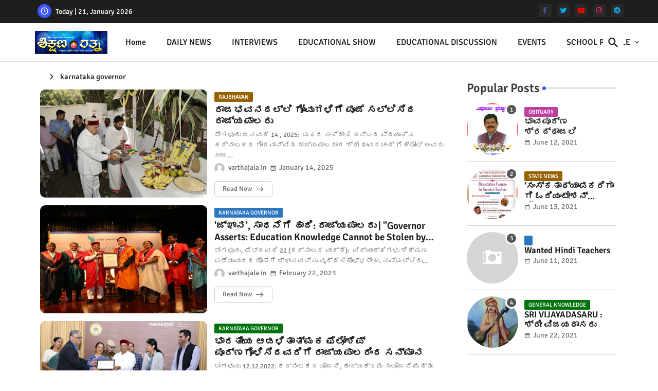

--- FILE ---
content_type: text/html; charset=UTF-8
request_url: https://www.shikshanaratna.com/search/label/karnataka%20governor
body_size: 106521
content:
<!DOCTYPE html>
<html class='ltr' dir='ltr' lang='en_gb' xmlns='http://www.w3.org/1999/xhtml' xmlns:b='http://www.google.com/2005/gml/b' xmlns:data='http://www.google.com/2005/gml/data' xmlns:expr='http://www.google.com/2005/gml/expr'>
<head>
<!--- Piki Templates All Packed SEO /-->
<meta content='width=device-width, initial-scale=1' name='viewport'/>
<title>SHIKSHANA RATNA</title>
<meta content='text/html; charset=UTF-8' http-equiv='Content-Type'/>
<meta content='blogger' name='generator'/>
<link href='https://www.shikshanaratna.com/favicon.ico' rel='icon' type='image/x-icon'/>
<link href='https://www.shikshanaratna.com/favicon.ico' rel='icon' sizes='32x32'/>
<link href='https://www.shikshanaratna.com/favicon.ico' rel='icon' sizes='100x100'/>
<link href='https://www.shikshanaratna.com/favicon.ico' rel='apple-touch-icon'/>
<meta content='https://www.shikshanaratna.com/favicon.ico' name='msapplication-TileImage'/>
<link href='https://www.shikshanaratna.com/search/label/karnataka%20governor' hreflang='x-default' rel='alternate'/>
<meta content='#3e55fa' name='theme-color'/>
<meta content='#3e55fa' name='msapplication-navbutton-color'/>
<link href='https://www.shikshanaratna.com/search/label/karnataka%20governor' rel='canonical'/>
<link rel="alternate" type="application/atom+xml" title="SHIKSHANA RATNA - Atom" href="https://www.shikshanaratna.com/feeds/posts/default" />
<link rel="alternate" type="application/rss+xml" title="SHIKSHANA RATNA - RSS" href="https://www.shikshanaratna.com/feeds/posts/default?alt=rss" />
<link rel="service.post" type="application/atom+xml" title="SHIKSHANA RATNA - Atom" href="https://www.blogger.com/feeds/678116010031948073/posts/default" />
<link rel="me" href="https://www.blogger.com/profile/08398512845550058034" />
<meta content='' name='description'/>
<!-- Metadata for Open Graph protocol available here http://ogp.me/. -->
<meta content='object' property='og:type'/>
<meta content='SHIKSHANA RATNA' property='og:title'/>
<meta content='https://www.shikshanaratna.com/search/label/karnataka%20governor' property='og:url'/>
<meta content='' property='og:description'/>
<meta content='SHIKSHANA RATNA' property='og:site_name'/>
<meta content='https://blogger.googleusercontent.com/img/a/AVvXsEh3u5Z-DN7BN-T4oRsf3hIYahiMuBf02U00KHIUqmtFsa4ztDLBVzWE6SIp5NQQfrTp6Vcpe0j6c_DDz_nOOU1UNZj4A6JNFCe8DGPrxfmcory6MaOKSZsApFDMYoEXl3q3Pt2uYKxoVTzDYKBU9xDxJQqyivrmCe0QzYTAN3vQEBmgkcWFTlubQ7UzTWNk' property='og:image'/>
<link href='https://www.shikshanaratna.com/search/label/karnataka%20governor' hreflang='en' rel='alternate'/>
<meta content='summary_large_image' name='twitter:card'/>
<meta content='SHIKSHANA RATNA' name='twitter:title'/>
<meta content='https://www.shikshanaratna.com/search/label/karnataka%20governor' name='twitter:domain'/>
<meta content='' name='twitter:description'/>
<meta content='' name='twitter:creator'/>
<meta content='en_US' property='og:locale'/>
<meta content='en_GB' property='og:locale:alternate'/>
<meta content='id_ID' property='og:locale:alternate'/>
<link href='//1.bp.blogspot.com' rel='dns-prefetch'/>
<link href='//28.2bp.blogspot.com' rel='dns-prefetch'/>
<link href='//3.bp.blogspot.com' rel='dns-prefetch'/>
<link href='//4.bp.blogspot.com' rel='dns-prefetch'/>
<link href='//2.bp.blogspot.com' rel='dns-prefetch'/>
<link href='//www.blogger.com' rel='dns-prefetch'/>
<link href='//maxcdn.bootstrapcdn.com' rel='dns-prefetch'/>
<link href='//fonts.googleapis.com' rel='dns-prefetch'/>
<link href='//use.fontawesome.com' rel='dns-prefetch'/>
<link href='//ajax.googleapis.com' rel='dns-prefetch'/>
<link href='//resources.blogblog.com' rel='dns-prefetch'/>
<link href='//feeds.feedburner.com' rel='dns-prefetch'/>
<link href='//cdnjs.cloudflare.com' rel='dns-prefetch'/>
<link href='//www.google-analytics.com' rel='dns-prefetch'/>
<link href='//themes.googleusercontent.com ' rel='dns-prefetch'/>
<link href='//pagead2.googlesyndication.com' rel='dns-prefetch'/>
<link href='//googleads.g.doubleclick.net' rel='dns-prefetch'/>
<link href='//www.gstatic.com' rel='preconnect'/>
<link href='//www.googletagservices.com' rel='dns-prefetch'/>
<link href='//static.xx.fbcdn.net' rel='dns-prefetch'/>
<link href='//tpc.googlesyndication.com' rel='dns-prefetch'/>
<link href='//apis.google.com' rel='dns-prefetch'/>
<link href='//www.facebook.com' rel='dns-prefetch'/>
<link href='//connect.facebook.net' rel='dns-prefetch'/>
<link href='//twitter.com' rel='dns-prefetch'/>
<link href='//www.youtube.com' rel='dns-prefetch'/>
<link href='//www.pinterest.com' rel='dns-prefetch'/>
<link href='//www.linkedin.com' rel='dns-prefetch'/>
<!-- Font Awesome Brands -->
<link href='https://cdnjs.cloudflare.com/ajax/libs/font-awesome/6.1.1/css/brands.min.css' rel='stylesheet'/>
<!-- Template Style CSS -->
<style id='page-skin-1' type='text/css'><!--
/*
-----------------------------------------------
Blogger Template Style
Name:        Quick Spot Default - Blogger Free Template
Version:     1.0.0.V
Author:      Piki Templates
Author Url:  https://pikitemplates.com/
Last Update: 31/Jan/2023
This Theme is Created by pikitemplates.com This work is licensed under a Creative Commons Attribution-NoDerivatives 4.0 International License http://creativecommons.org/licenses/by-nd/4.0/ No One Has Been Permission to Sell Or Distribute this template without Our Permission.
----------------------------------------------- */
/*-- Google Signika Font Family --*/
@font-face{font-family:'Signika';font-style:normal;font-weight:400;font-display:swap;src:url(https://fonts.gstatic.com/s/signika/v18/vEFR2_JTCgwQ5ejvG14mBkho.woff2) format('woff2');unicode-range:U+0102-0103,U+0110-0111,U+0128-0129,U+0168-0169,U+01A0-01A1,U+01AF-01B0,U+1EA0-1EF9,U+20AB;}
@font-face{font-family:'Signika';font-style:normal;font-weight:400;font-display:swap;src:url(https://fonts.gstatic.com/s/signika/v18/vEFR2_JTCgwQ5ejvG18mBkho.woff2) format('woff2');unicode-range:U+0100-024F,U+0259,U+1E00-1EFF,U+2020,U+20A0-20AB,U+20AD-20CF,U+2113,U+2C60-2C7F,U+A720-A7FF;}
@font-face{font-family:'Signika';font-style:normal;font-weight:400;font-display:swap;src:url(https://fonts.gstatic.com/s/signika/v18/vEFR2_JTCgwQ5ejvG1EmBg.woff2) format('woff2');unicode-range:U+0000-00FF,U+0131,U+0152-0153,U+02BB-02BC,U+02C6,U+02DA,U+02DC,U+2000-206F,U+2074,U+20AC,U+2122,U+2191,U+2193,U+2212,U+2215,U+FEFF,U+FFFD;}
@font-face{font-family:'Signika';font-style:normal;font-weight:500;font-display:swap;src:url(https://fonts.gstatic.com/s/signika/v18/vEFR2_JTCgwQ5ejvG14mBkho.woff2) format('woff2');unicode-range:U+0102-0103,U+0110-0111,U+0128-0129,U+0168-0169,U+01A0-01A1,U+01AF-01B0,U+1EA0-1EF9,U+20AB;}
@font-face{font-family:'Signika';font-style:normal;font-weight:500;font-display:swap;src:url(https://fonts.gstatic.com/s/signika/v18/vEFR2_JTCgwQ5ejvG18mBkho.woff2) format('woff2');unicode-range:U+0100-024F,U+0259,U+1E00-1EFF,U+2020,U+20A0-20AB,U+20AD-20CF,U+2113,U+2C60-2C7F,U+A720-A7FF;}
@font-face{font-family:'Signika';font-style:normal;font-weight:500;font-display:swap;src:url(https://fonts.gstatic.com/s/signika/v18/vEFR2_JTCgwQ5ejvG1EmBg.woff2) format('woff2');unicode-range:U+0000-00FF,U+0131,U+0152-0153,U+02BB-02BC,U+02C6,U+02DA,U+02DC,U+2000-206F,U+2074,U+20AC,U+2122,U+2191,U+2193,U+2212,U+2215,U+FEFF,U+FFFD;}
@font-face{font-family:'Signika';font-style:normal;font-weight:600;font-display:swap;src:url(https://fonts.gstatic.com/s/signika/v18/vEFR2_JTCgwQ5ejvG14mBkho.woff2) format('woff2');unicode-range:U+0102-0103,U+0110-0111,U+0128-0129,U+0168-0169,U+01A0-01A1,U+01AF-01B0,U+1EA0-1EF9,U+20AB;}
@font-face{font-family:'Signika';font-style:normal;font-weight:600;font-display:swap;src:url(https://fonts.gstatic.com/s/signika/v18/vEFR2_JTCgwQ5ejvG18mBkho.woff2) format('woff2');unicode-range:U+0100-024F,U+0259,U+1E00-1EFF,U+2020,U+20A0-20AB,U+20AD-20CF,U+2113,U+2C60-2C7F,U+A720-A7FF;}
@font-face{font-family:'Signika';font-style:normal;font-weight:600;font-display:swap;src:url(https://fonts.gstatic.com/s/signika/v18/vEFR2_JTCgwQ5ejvG1EmBg.woff2) format('woff2');unicode-range:U+0000-00FF,U+0131,U+0152-0153,U+02BB-02BC,U+02C6,U+02DA,U+02DC,U+2000-206F,U+2074,U+20AC,U+2122,U+2191,U+2193,U+2212,U+2215,U+FEFF,U+FFFD;}
@font-face{font-family:'Signika';font-style:normal;font-weight:700;font-display:swap;src:url(https://fonts.gstatic.com/s/signika/v18/vEFR2_JTCgwQ5ejvG14mBkho.woff2) format('woff2');unicode-range:U+0102-0103,U+0110-0111,U+0128-0129,U+0168-0169,U+01A0-01A1,U+01AF-01B0,U+1EA0-1EF9,U+20AB;}
@font-face{font-family:'Signika';font-style:normal;font-weight:700;font-display:swap;src:url(https://fonts.gstatic.com/s/signika/v18/vEFR2_JTCgwQ5ejvG18mBkho.woff2) format('woff2');unicode-range:U+0100-024F,U+0259,U+1E00-1EFF,U+2020,U+20A0-20AB,U+20AD-20CF,U+2113,U+2C60-2C7F,U+A720-A7FF;}
@font-face{font-family:'Signika';font-style:normal;font-weight:700;font-display:swap;src:url(https://fonts.gstatic.com/s/signika/v18/vEFR2_JTCgwQ5ejvG1EmBg.woff2) format('woff2');unicode-range:U+0000-00FF,U+0131,U+0152-0153,U+02BB-02BC,U+02C6,U+02DA,U+02DC,U+2000-206F,U+2074,U+20AC,U+2122,U+2191,U+2193,U+2212,U+2215,U+FEFF,U+FFFD;}
/*-- Material Icons Font --*/
@font-face{font-family:'Material Icons Round';font-style:normal;font-weight:400;src:url(https://fonts.gstatic.com/s/materialiconsround/v105/LDItaoyNOAY6Uewc665JcIzCKsKc_M9flwmP.woff2) format('woff2');}.material-icons-round,.material-symbols-rounded{font-family:'Material Icons Round';font-weight:normal;font-style:normal;font-size:24px;line-height:1;vertical-align:middle;letter-spacing:normal;text-transform:none;display:inline-block;white-space:nowrap;word-wrap:normal;direction:ltr;-webkit-font-feature-settings:'liga';-webkit-font-smoothing:antialiased;}
/*-- Reset CSS Start Here --*/
html.rtl {
--body-font: 'Cairo',Arial,sans-serif;
--meta-font: 'Cairo',Arial,sans-serif;
--title-font: 'Cairo',Arial,sans-serif;
--text-font: 'Cairo',Arial,sans-serif;
}
:root{
--body-font:'Signika', Arial, sans-serif;
--title-font:'Signika', Arial, sans-serif;
--meta-font:'Signika', Arial, sans-serif;
--text-font:'Signika', Arial, sans-serif;
--text-font-color:#505050;
--runs-solid-color:#c1bbbb;
--black-color:#404040;
--hero-color:#aaaaaa;
--main-menu-bg:#ffffff;
--snippet-color:#aba4a4;
--solid-border:#ddd;
--featured-posts-title:#1c1c1c;
--button-bg-color:#3e55fa;
--button-text-color:#ffffff;
--lables-buttons-color:#bd3f9e;
--lables-text-color:#ffffff;
--email-bg-color:#3e55fa;
--email-text-color:#ffffff;
--cloud-bg-color:#3e55fa;
--cloud-border-color:#3e55fa;
--list-text-color:#333333;
--theme-text-color:#3e3e3e;
--featured-gadgets-title:#e8e8e8;
--placeholder-text-color:#3e3e3e;
--main-menu-text-color:#1e1e1e;
--sub-menu-text-color:#333333;
--footer-title-color:#e8e8e8;
--footer-copyright-bg:#1e1e1e;
--body-color-main:#ffffff url() repeat fixed top left;
--all-link-color:#0241ff;
--black-text:#343434;
--topbar-bg:#1e1e1e;
--bg-cards-search:#ececec;
--main-text-color:#101010;
--mobile-menu-bg:#ffffff;
--mobile-text-color:#333333;
--white-bg:#ffffff;
--ticker-bg:#F7F7F7;
--block-bg:#ffffff;
--featured-posts-title-featured:#ffffff;
--white-label-color:#ffffff;
--bg-cards:#ffffff;
--bg-cards-video:#121212;
--bg-cards-shadow:0px 3px 3px 0 rgb(0 0 0 / 0.08);
--bt-breaking:rgba(0 0 0 / 0.08);
--bt-breaking-text:#626262;
--shadow-top:0 0 20px rgba(0,0,0,.15);
--shadow-top-fixed:5px 5px 8px 0px rgba(224 223 223 / 0.48);
--ads-bg:rgb(143 183 255 / 0.20);
--ads-text:#898989;
--buttons-category-text:#1d1d1d;
--snip-text-color:#eeeeee;
--search-bt-text:#1e1e1e;
--comments-dec:#333;
--sticky-bg:#f1f1f1;
--input-form:transparent;
--bt-home:#f2f7fb;
--cm-count:#555555;
--shadow-light:0px 2px 5px 1px rgb(0 0 0 / 0.10);
--primary-nav-text:#4e4e4e;
--sticky-lists:#f7fcff;
--post-snip-data:#707070;
--post-snip-open:#383838;
--ico-relative:#c11111;
--front-bg-lists:#fff;
--share-author-links:#585858;
--box-posts-share:#f1f1f1;
--title-share:#1c1c1c;
--title-share-fa:#5c5c5c;
--footer-text-color:#cecece;
--footer-about-text:#cecece;
--footer-bg-color:#2e2e2e;
--footer-gadgets-title:#e8e8e8;
--main-logo-text-color:#222222;
--submenu-bg-color:#ffffff;
--comment-content:#f6f6f6;
--comment-text:#5e5e5e;
--label-text-color:#2c2c2c;
--pager-text-color:#6d6d6d;
--back-top:rgb(90 90 90 / 0.18);
--box-shadows:rgb(102 102 102 / 0.13);
}
a,abbr,acronym,address,applet,b,big,blockquote,body,caption,center,cite,code,dd,del,dfn,div,dl,dt,em,fieldset,font,form,h1,h2,h3,h4,h5,h6,html,i,iframe,img,ins,kbd,label,legend,li,object,p,pre,q,s,samp,small,span,strike,strong,sub,sup,table,tbody,td,tfoot,th,thead,tr,tt,u,ul,var{padding:0;border:0;outline:0;vertical-align:baseline;background:0;margin:0;text-decoration:none;}
form,textarea,input,button{font-family:var(--body-font);-webkit-appearance:none;-moz-appearance:none;appearance:none;border-radius:0;box-sizing:border-box}
.CSS_LIGHTBOX{z-index:999999!important}.CSS_LIGHTBOX_ATTRIBUTION_INDEX_CONTAINER .CSS_HCONT_CHILDREN_HOLDER > .CSS_LAYOUT_COMPONENT.CSS_HCONT_CHILD:first-child > .CSS_LAYOUT_COMPONENT{opacity:0}
input,textarea{outline:none}
html{position:relative;word-break:break-word;word-wrap:break-word;text-rendering:optimizeLegibility;-webkit-font-smoothing:antialiased;-webkit-text-size-adjust:100%;}
/*! normalize.css v3.0.1 | MIT License | git.io/normalize */
dl,ul{list-style-position:inside;font-weight:400;list-style:none}
button{cursor: pointer;outline: none;border: none;}
ul li{list-style:none}
caption,th{text-align:center}
.blogger-clickTrap{position:unset !important;}
html,body{text-size-adjust:none;-webkit-text-size-adjust:none;-moz-text-size-adjust:none;-ms-text-size-adjust:none}
.separator a{clear:none!important;float:none!important;margin-left:0!important;margin-right:0!important}
#Navbar1,#navbar-iframe,.widget-item-control,a.quickedit,.home-link,.feed-links{display:none!important}
.center{display:table;margin:0 auto;position:relative}
.widget > h2,.widget > h3{display:none}
.widget iframe,.widget img{max-width:100%}
.container{position:relative;max-width: 100%;width: 1145px;}
.center{display:table;margin:0 auto;position:relative}
img{border:0;position:relative}
a,a:visited{text-decoration:none}
.clearfix{clear:both}
.section,.widget,.widget ul{margin:0;padding:0}
a{color:var(--all-link-color)}
a img{border:0}
abbr{text-decoration:none}
.widget>h2,.widget>h3{display:none}
*:before,*:after{-webkit-box-sizing:border-box;-moz-box-sizing:border-box;box-sizing:border-box;}
/*-- CSS Variables --*/
.no-items.section{display:none}
h1,h2,h3,h4,h5,h6{font-family:var(--title-font);font-weight:600}
body{position:relative;background:var(--body-color-main);font-family:var(--body-font);font-size:14px;font-weight:400;color:var(--black-text);word-wrap:break-word;margin:0;padding:0;font-style:normal;line-height:1.4em}
#outer-wrapper{position:relative;overflow:hidden;width:100%;max-width:100%;margin:0 auto}
.outer-container{display: flex;justify-content: space-between;}
h1{font-size:26px;line-height:28px}
h3{font-size:22px;line-height:21px}
h4{font-size:20px;line-height:18px}
h5{font-size:16px;line-height:16px}
h6{font-size:13px;line-height:13px;margin-bottom:0;margin-top:0}
@media only screen and (min-width:1025px){h1{font-size:42px;line-height:46px}
h2{font-size:36px;line-height:40px}
h3{font-size:28px;line-height:35px}
h4{font-size:21px;line-height:26px}
}
.post-body h1{font-size:28px}
.post-body h2{font-size:24px}
.post-body h3{font-size:21px}
.post-body h4{font-size:18px}
.post-body h5{font-size:16px}
.post-body h6{font-size:13px}
#center-container{position:relative;float:left;width:100%;overflow:hidden;padding:20px 0 0;margin:0}
#feed-view{position:relative;float:left;width:calc(100% - (320px + 5px));box-sizing:border-box;padding:0}
#sidebar-container{position:relative;float:right;width:320px;box-sizing:border-box;padding:0}
.snip-thumbnail{position:relative;width:100%;height:100%;display:block;object-fit:cover;z-index:1;opacity:0;transition:opacity .30s ease,transform .30s ease}
.snip-thumbnail.lazy-img{opacity:1}
.post-filter-link{background: #d7d7d7;}
.post-filter-link:hover .snip-thumbnail,.vilivxX-ntic .post-filter-inner:hover .snip-thumbnail,.sidebar .post-filter-inner:hover .snip-thumbnail{transform: scale3d(1.1,1.1,1);}
.background-layer:before{content:'';position:absolute;left:0;right:0;bottom:0;height:55%;background-image:linear-gradient(to bottom,transparent,rgb(20 21 32 / 0.76));-webkit-backface-visibility:hidden;backface-visibility:hidden;z-index:2;opacity:1;margin:0;transition:opacity .25s ease}
.colorful-ico a:before,.social a:before,.social-front-hover a:before{display:inline-block;font-family:'Font Awesome 6 Brands';font-style:normal;font-weight:400;vertical-align: middle;}
.colorful-ico .rss a:before,.social .rss a:before{content:'\e0e5';font-family:'Material Icons Round';}
.colorful-ico .email a:before,.social .email a:before{content:'\e158';font-family:'Material Icons Round';}
.colorful-ico .external-link a:before,.social .external-link a:before{content:'\e894';font-family:'Material Icons Round';}
.colorful a:hover {opacity: 0.8;}
.colorful .blogger a{color:#ff5722}
.colorful .facebook a,.colorful .facebook-f a{color:#3b5999}
.colorful .twitter a{color:#00acee}
.colorful .youtube a{color:#f50000}
.colorful .messenger a{color:#0084ff}
.colorful .snapchat a{color:#ffe700}
.colorful .telegram a{color:#179cde}
.colorful .instagram a{color:#dd277b}
.colorful .pinterest a,.colorful .pinterest-p a{color:#ca2127}
.colorful .google a{color:#0165b4}
.colorful .apple a{color:#000000}
.colorful .microsoft a{color:#0165b4}
.colorful .dribbble a{color:#ea4c89}
.colorful .linkedin a{color:#0077b5}
.colorful .tiktok a{color:#fe2c55}
.colorful .stumbleupon a{color:#eb4823}
.colorful .vk a{color:#4a76a8}
.colorful .stack-overflow a{color:#f48024}
.colorful .github a{color:#24292e}
.colorful .soundcloud a{background:linear-gradient(#ff7400,#ff3400)}
.colorful .behance a{color:#191919}
.colorful .digg a{color:#1b1a19}
.colorful .delicious a{color:#0076e8}
.colorful .codepen a{color:#000}
.colorful .flipboard a{color:#f52828}
.colorful .reddit a{color:#ff4500}
.colorful .tumblr a{color:#365069}
.colorful .twitch a{color:#6441a5}
.colorful .rss a{color:#ffc200}
.colorful .skype a{color:#00aff0}
.colorful .whatsapp a{color:#3fbb50}
.colorful .discord a{color:#7289da}
.colorful .share a{color:var(--hero-color)}
.colorful .email a{color:#888}
.colorful .external-link a{color:#3500e5}
.social-front-hover a.fa-facebook,.social-front-hover a.fa-facebook-f{background:#3b5999}
.social-front-hover a.fa-twitter{background:#00acee}
.social-front-hover a.fa-whatsapp{background:#3fbb50}
.header-room{display:flex;flex-wrap:wrap;flex-shrink:0;flex-direction:row;justify-content:center;align-items:center;align-content:center;margin:0;}
h1.blog-title{font-size:24px;max-width:195px;overflow:hidden;text-decoration:none;text-overflow:ellipsis;white-space:nowrap;}
.vilivxX-block .entery-category span.post-tag,.sidebar .popular-post .entery-category-box span.post-tag:not(.sidebar .popular-post .item0 .entery-category-box span.post-tag),.modal-box .vilivxX-modal .entery-category span.post-tag,.shower-stud .vilivxX-ftic .entery-category-box span.post-tag{background:transparent;color:var(--post-snip-data);font-size:13px;}
div#mega-wrap{margin:20px 0;}
.vilivxX-tick .widget{position:relative;display:block;border:3px solid #ff6262;overflow:hidden;margin:6px;padding:10px 15px;border-radius:6px;}
.vilivxX-ntic{position:relative;width:100%;float:left;}
.vilivxX-ntic .post-filter-inner{position:relative;display:block;float:left;width:100%;height:255px;overflow:hidden;margin:0 10px 0 0;border-radius:6px;}
.vilivxX-ntic.item0{margin:0 0 12px;}
.vilivxX-ntic:not(.vilivxX-ntic:last-child,.vilivxX-ntic:first-child){margin:0 0 11px;padding:0 0 11px;border-bottom:1px solid rgb(142 142 142 / 0.42);}
.vilivxX-ntic .post-filter-inner .post-filter-link{display:block;width:100%;height:100%;overflow:hidden;}
.vilivxX-ntic .entery-category-box{margin:0;}
.entery-category-box .entry-title{position:relative;display:block;font-size:19px;line-height:1.2em;margin:5px 0;}
.entery-category-box .entry-title a{width:100%;overflow:hidden;display:-webkit-box;-webkit-line-clamp:2;-webkit-box-orient:vertical;}
#vilivxX-menuList>.mega-menu{position:unset!important}
.vilivxX-menu li:hover .my-menu{opacity:1;visibility:visible}
.drop-down>a:after{content:'\e5cf';float:right;font-family:'Material Icons Round';font-size:9px;font-weight:400;margin:-1px 0 0 5px}
.my-menu{position:absolute;background-color:var(--block-bg);top:59px;opacity:0;visibility:hidden;width:100%;left:0;box-sizing:border-box;border-radius:4px;right:0;z-index:3333;color:var(--white-bg);height:auto;padding:20px;min-height:100px;box-shadow:0 10px 10px rgba(0,0,0,0.28);transition:all .3s ease;}
.vilivxX-menu li:hover .my-menu{margin-top:1px;opacity:1;visibility:visible}
.shower-box{width:calc((100% - 50px) / 5);box-sizing:border-box;float:left;overflow:hidden;position:relative}
.shower-box:last-child{margin-right:0}
.shower-box .post-filter-link{position:relative;height:100%}
.shower-boxs{display:flex;justify-content:space-between;flex-wrap:wrap}
.shower-boxs .shower-menu{height:180px;display:block;overflow:hidden;border-radius:10px;}
.shower-boxs .entry-title{font-size:14px;font-weight:600;text-align:left;line-height:1.2em;margin:0}
.flex-section{display:flex;flex-wrap:wrap;width:100%;float:left;align-items:center;justify-content:center;}
.flex-ft{display:flex;justify-content:center;padding:0 10px;}
.tociki-pro{display:flex;width:100%;clear:both;margin:0}
.tociki-inner{position:relative;max-width:100%;font-size:14px;background-color:rgba(165 165 165 / 0.10);overflow:hidden;line-height:23px;border:1px solid #a0a0a0;border-radius:5px}
a.tociki-title{position:relative;display:flex;align-items:center;justify-content:space-between;height:38px;font-size:16px;font-weight:600;color:var(--text-font-color);padding:0 15px;margin:0}
.tociki-title-text{display:flex}
.tociki-title-text:before{content:'\e242';font-family:'Material Icons Round';font-size:20px;font-weight:400;margin:0 5px 0 0}
.rtl .tociki-title-text:before{margin:0 0 0 5px}
.tociki-title:after{content:'\e5cf';font-family:'Material Icons Round';font-size:16px;font-weight:400;margin:0 0 0 25px;color:var(--buttons-category-text);}
.rtl .tociki-title:after{margin:0 25px 0 0;}
.tociki-title.opened:after{content:'\e5ce'}
a.tociki-title:hover{text-decoration:none}
#tociki{display:none;padding:0 15px 10px;margin:0}
#tociki ol{padding:0 0 0 15px}
#tociki li{font-size:14px;font-weight:500;margin:10px 0}
#tociki li a{color:var(--main-text-color)}
#tociki li a:hover{opacity:0.8;text-decoration:underline}
nav#top-bar{background:var(--topbar-bg);height:45px;}
.nav-widget{display:flex;justify-content:space-between;align-content:center;align-items:center;}
.nav-widget .colorful-ico{display:inline-flex;}
.nav-widget .colorful-ico li{margin:0 10px 0 0;}
.date-format{position:relative;display:block;color:#ffffff;margin:0;padding:0 0 0 40px;overflow: hidden;height:30px;line-height:30px;width:180px;}
.date-format:before{content:'\e8b5';font-family:'Material Icons Round';vertical-align:bottom;position:absolute;left:5px;font-size:17px;background:var(--button-bg-color);color:var(--button-text-color);text-align:center;padding:0 0 0 1px;display:block;width:27px;height:27px;line-height:27px;border-radius:50%;}
.footer-container{padding:20px;background:var(--footer-copyright-bg);}
.footer-container .footer-copyright{position:relative;font-size:14px;margin:0}
.copyright-text{margin:0;color:var(--footer-text-color);}
.footer-container .footer-copyright a{color:var(--footer-text-color)}
.footer-container .footer-copyright a:hover{color:var(--footer-text-color)}
#footer-checks-menu{position:relative;display:block;margin:0}
.footer-checks-menu ul li{position:relative;float:left;margin:0}
.footer-checks-menu ul li a{float:left;font-size:15px;color:var(--footer-text-color);padding:0 5px;margin:0}
#footer-checks-menu ul li a:hover{opacity:0.8;}
.sharing-button .facebook a,.sharing-button .facebook-f a{background-color:#3b5999}
.sharing-button .twitter a,.sharing-button .twitter-square a{background-color:#00acee}
.sharing-button .reddit a{background-color:#ff4500}
.sharing-button .pinterest a,.sharing-button .pinterest-p a{background-color:#ca2127}
.sharing-button .linkedin a{background-color:#0077b5}
.sharing-button .whatsapp a{background-color:#3fbb50}
.sharing-button .email a{background-color:#888}
#vilivxX-header{position:relative;float:left;width:100%;height:auto;margin:0}
.vilivxX-contain .container{margin:0 auto;}
.hamburger-section,.vilivxX-contain{position:relative;background:var(--main-menu-bg);float:left;z-index:990;width:100%;height:75px;box-sizing:border-box;padding:0;margin:0;border-bottom: 1px solid rgb(110 110 110 / 0.21);}
.logo-container{position:relative;box-sizing:border-box;width:100%;float:left;margin:0 30px 0 0;padding:0;}
.header-room img{display:block;width:auto;height:auto;max-height:45px;margin:0;}
.hamburger{display:none;color:var(--main-menu-text-color);height:40px;font-size:17px;padding:0 15px;}
.header-section{position:relative;display:flex;flex-wrap:wrap;justify-content:space-between;float:left;width:100%;margin:0;align-items:center;}
.header-left{position:static;display:flex;margin:0;align-items:center;}
.header-right{position:absolute;right:0;margin:0;overflow:hidden;background: var(--main-menu-bg);z-index:11;}
.rtl .header-right{left:0;right:unset;}
.header-room h1{display:block;font-size:25px;color:var(--main-logo-text-color);height:30px;line-height:30px;overflow:hidden;padding:0;margin:0}
.header-room h1 a{color:var(--main-logo-text-color)}
.header-room #title-header{display:none;visibility:hidden}
.header-room .LinkList .widget-content{display:flex;justify-content:space-between;align-items:center;}
.vilivxX-contain.show{top:0;margin:0;}
.vilivxX-contain.fixed-nos.show{background:var(--main-menu-bg)}
.main-menu-wrap{position:static;height:75px;margin:0}
#vilivxX-menu .widget,#vilivxX-menu .widget>.widget-title{display:none}
#vilivxX-menu .show-menu{display:block}
#vilivxX-menu{position:static;height:75px;z-index:10}
#vilivxX-menu ul>li{position:relative;display:flex;flex-shrink:0;}
#vilivxX-menuList>li>a{position:relative;display:flex;font-size:16px;color:var(--main-menu-text-color);font-weight:500;text-transform:capitalize;padding:0 20px;align-items:center;}
#vilivxX-menuList>li>a span{margin:0 3px 0 0;font-size:16px;color:var(--button-bg-color)}
#vilivxX-menuList>li>a:hover{opacity:0.8}
#vilivxX-menu ul>li>ul{position:absolute;float:left;left:0;top:60px;width:180px;background:var(--submenu-bg-color);z-index:99999;visibility:hidden;opacity:0;-webkit-transform:translateY(-10px);transform:translateY(-10px);padding:0;box-shadow:0 2px 5px 0 rgba(0,0,0,0.15),0 2px 10px 0 rgba(0,0,0,0.17)}
#vilivxX-menu ul>li>ul>li>ul{position:absolute;top:0;left:100%;-webkit-transform:translateX(-10px);transform:translateX(-10px);margin:0}
#vilivxX-menu ul>li>ul>li{display:block;float:none;position:relative}
#vilivxX-menu ul>li>ul>li a{position:relative;display:block;height:36px;font-size:13px;color:var(--sub-menu-text-color);line-height:36px;font-weight:600;box-sizing:border-box;padding:0 15px;margin:0;border-bottom:1px solid rgba(155,155,155,0.07)}
#vilivxX-menu ul>li>ul>li:last-child a{border:0}
#vilivxX-menu ul>li>ul>li:hover>a{opacity:0.8}
#vilivxX-menu ul>li.sub-tab>a:after,#vilivxX-menu ul>li.sub-has>a:after{content:'\e5cf';font-family:'Material Icons Round';font-size:16px;font-weight:400;margin:0 0 0 5px;transition: 0.31s;vertical-align: middle;}
#vilivxX-menu ul>li.sub-tab>a:hover:after,#vilivxX-menu ul>li.sub-has>a:hover:after{transform:rotate(180deg);transition:0.31s;}
#vilivxX-menu ul>li>ul>li.sub-tab>a:after{content:'\e5cc';float:right;margin:0}
#vilivxX-menu ul>li:hover>ul,#vilivxX-menu ul>li>ul>li:hover>ul{visibility:visible;opacity:1;-webkit-backface-visibility:hidden;backface-visibility:hidden;-webkit-transform:translate(0);transform:translate(0)}
#vilivxX-menu ul ul{transition:all .35s ease}
.loading-icon{width:100%;height:100%;display:flex;justify-content:center;align-items:center;}
.vilivxX-shower .loading-icon{height:185px}
.search-section .loading-icon{margin: 15px 0;}
.loading-icon:after{content:"";width:40px;height:40px;border-radius:50%;border:2px solid var(--main-text-color);border-right:2px solid #c1c1c1;display:inline-block;animation:runload 0.6s infinite}
@-webkit-keyframes runload{0%{-webkit-transform:rotate(0deg);transform:rotate(0deg)}
to{-webkit-transform:rotate(1turn);transform:rotate(1turn)}
}
@keyframes runload{0%{-webkit-transform:rotate(0deg);transform:rotate(0deg)}
to{-webkit-transform:rotate(1turn);transform:rotate(1turn)}
}
.loading-frame{-webkit-animation-duration:.5s;animation-duration:.5s;-webkit-animation-fill-mode:both;animation-fill-mode:both}
@keyframes fadeIn{from{opacity:0}
to{opacity:1}
}
.run-time{animation-name:fadeIn}
@keyframes fadeInUp{from{opacity:0;transform:translate3d(0,5px,0)}
to{opacity:1;transform:translate3d(0,0,0)}
}
.load-time{animation-name:fadeInUp}
.overlay, #overlay-id{visibility:hidden;opacity:0;position:fixed;top:0;left:0;right:0;bottom:0;background:rgb(10 18 43 / 0.61);backdrop-filter:blur(2px);z-index:1000;margin:0;transition:all .25s ease;}
.hamburger:before{content:"\e5d2";font-family:'Material Icons Round';font-size:24px;font-weight:400}
#inner-menu{display:none;position:fixed;width:80%;height:100%;top:0;left:0;bottom:0;background:var(--mobile-menu-bg);overflow:auto;z-index:1010;left:0;-webkit-transform:translateX(-100%);transform:translateX(-100%);visibility:hidden;box-shadow:3px 0 7px rgba(0,0,0,0.1);-webkit-transition:all .5s cubic-bezier(.79,.14,.15,.86);-moz-transition:all .5s cubic-bezier(.79,.14,.15,.86);-o-transition:all .5s cubic-bezier(.79,.14,.15,.86);transition:all .5s cubic-bezier(.79,.14,.15,.86)}
.spring-open #inner-menu{-webkit-transform:translateX(0);transform:translateX(0);visibility:visible;opacity:.99;-webkit-transition:all .5s cubic-bezier(.79,.14,.15,.86);-moz-transition:all .5s cubic-bezier(.79,.14,.15,.86);-o-transition:all .5s cubic-bezier(.79,.14,.15,.86);transition:all .5s cubic-bezier(.79,.14,.15,.86)}
.inner-container{display:flex;padding:10px 0;margin:0;box-shadow:3px 2px 4px 1px rgb(135 135 135 / 0.20);opacity:0;transition:all ease-in-out .3s;justify-content:space-between;align-items: center;}
.inner-container .date-format{color:var(--mobile-text-color);}
.rtl .inner-container .date-format{padding:0 36px 0 0}
.rtl .inner-container .date-format:before{left:left:unset;right:6px;}
#inner-menu{transition:all .6s ease-in-out}
.hide-vilivxX-Mymenu{display:block;color:var(--main-menu-text-color);font-size:20px;line-height:28px;text-align:center;cursor:pointer;z-index:20;background:rgb(137 137 137 / 0.10);border-radius:4px;padding:0 12px;margin: 0 10px 0 0;transition:transform ease-out .2s;}
.rtl .hide-vilivxX-Mymenu{margin: 0 0 0 4px;}
.hide-vilivxX-Mymenu:hover{opacity:0.8;}
.hide-vilivxX-Mymenu:before{content:"\e5cd";font-family:'Material Icons Round';font-weight:400}
.spring-open .inner-container,.spring-open .mobile-container{opacity:1}
.mobile-container{display:flex;flex-direction:column;opacity:0;justify-content:space-between;float:left;width:100%;height:calc(100% - 11%);transition:all ease-in-out .3s}
.social-mobile ul{margin: 0 0 0 15px;float: left;}
.post-inner-data.flex{display:flex;align-content:center;}
.post-inner-user{position:relative;float:left;}
span.author-image{position:relative;display:block;height:40px;width:40px;}
span.author-image img{border-radius:50%;padding:1px;border:1px solid var(--button-bg-color);}
.vilivxX-Mymenu{position:relative;float:left;width:100%;box-sizing:border-box;padding:0 25px 0 0;}
ul#vilivxX-menuList{display:flex;height:75px;margin: 0 0 0 15px;}
.vilivxX-Mymenu>ul{margin:0}
#vilivxX-menu .fa{padding:0 5px}
.vilivxX-Mymenu .fa{margin:5px;padding:auto}
.vilivxX-Mymenu .m-sub{display:none;padding:0}
.vilivxX-Mymenu ul li{position:relative;display:block;overflow:hidden;float:left;width:100%;font-size:14px;font-weight:600;margin:0;padding:0}
.vilivxX-Mymenu>ul li ul{overflow:hidden}
.vilivxX-Mymenu>ul>li{border-bottom:1px solid rgb(181 181 181 / 0.20)}
.vilivxX-Mymenu>ul>li.sub-tab>a:after,.vilivxX-Mymenu>ul>li>ul>li.sub-tab>a:after{font-family:'Material Icons Round';font-weight:400;content:"\e5cf";position: absolute;right: 0;font-size:24px;vertical-align:middle;}
.vilivxX-Mymenu ul li.sub-tab.show>a:after{content:'\e5ce'}
.vilivxX-Mymenu ul li a:hover,.vilivxX-Mymenu ul li.sub-tab.show>a,.vilivxX-Mymenu ul li.sub-tab.show>.submenu-toggle{opacity:0.8}
.vilivxX-Mymenu>ul>li>ul>li a{display:flex;font-size:15px;font-weight:400;color:var(--mobile-text-color);padding:5px 0 5px 15px;margin: 0 0 8px;justify-content:space-between;flex-wrap:wrap;}
.vilivxX-Mymenu>ul>li>ul>li a:before{content:"\e061";font-family:'Material Icons Round';font-style:normal;font-weight:400;color:rgb(88 88 88 / 0.42);font-size:6px;padding-right:5px;position:absolute;left:4px;vertical-align:middle;}
.vilivxX-Mymenu>ul>li>ul>li>ul>li>a:before{left:18px;}
.vilivxX-Mymenu>ul>li>ul>li>ul>li>a{padding:5px 0 5px 30px}
.vilivxX-Mymenu ul>li>.submenu-toggle:hover{opacity:0.8;}
.fixed-nos{position:fixed;top:-80px;left:0;width:100%;z-index:990;box-shadow: none;transition:top .17s ease}
.spring-open .fixed-nos{top:0}
.spring-open{overflow:hidden;left:0;right:0}
.search-wrap{position:relative;display:flex;height:73px;align-items:center;margin:0;}
#vilivxX-find{position:fixed;display:flex;flex-direction:column;top:25px;left:50%;max-width:480px;width:95%;background:var(--block-bg);overflow:hidden;visibility:hidden;opacity:0;transform:translate3d(-50%,50%,0);z-index:1010;border-radius:6px;box-shadow:0px 0px 4px 2px rgb(129 129 129 / 0.05);transition:all .17s ease;}
.active-search #vilivxX-find{backface-visibility:inherit;visibility:visible;opacity:1;transform:translate3d(-50%,0,0);}
.active-search #overlay-id{cursor:url("data:image/svg+xml;charset=UTF-8,%3csvg width='17' height='17' viewBox='0 0 100 100' xmlns='http://www.w3.org/2000/svg'%3e%3cline x1='0' y1='100' x2='100' y2='0' stroke-width='14' stroke='white'%3e%3c/line%3e%3cline x1='0' y1='0' x2='100' y2='100' stroke-width='14' stroke='white'%3e%3c/line%3e%3c/svg%3e"),auto;visibility:visible;opacity:1;}
.vilivxX-find-container{display:flex;justify-content:space-between;align-items:center;position:relative;width:100%;height:100%;border-bottom:1px solid rgb(120 120 120 / 0.11);overflow:hidden;margin:0;}
.vilivxX-find-container .search-form{position:relative;flex:1;padding:0;border:0;border-radius: 4px 0 0 4px;}
.vilivxX-find-container .search-input{position:relative;width:100%;height:60px;background: transparent;color:var(--search-bt-text);font-size:15px;font-weight:400;padding:0 0 0 15px;border:0;}
.vilivxX-find-container .search-input:focus,.vilivxX-find-container .search-input::placeholder{color:var(--search-bt-text);outline:none}
.vilivxX-find-container .search-input::placeholder{opacity:.70}
.vilivxX-find-close{width:50px;height:50px;border-radius:0 4px 4px 0;background: transparent;color:var(--search-bt-text);font-size:24px;display:flex;align-items:center;justify-content:center;cursor:pointer;transition:transform ease-out .2s;z-index:20;padding:0;margin:0;}
.vilivxX-find-close:hover{opacity:0.8;}
.vilivxX-search{color:var(--main-menu-text-color);width:40px;height:40px;font-size:26px;text-align:center;line-height:40px;cursor:pointer;z-index:20;padding:0;margin:0;transition:margin .25s ease;}
.vilivxX-search:before,.search-hidden:after{content:"\e8b6";font-family:'Material Icons Round';font-weight:400}
input[type="search"]::-webkit-search-decoration,input[type="search"]::-webkit-search-cancel-button,input[type="search"]::-webkit-search-results-button,input[type="search"]::-webkit-search-results-decoration{display:none;}
.search-input input{border-radius:5px;padding:5px 10px;width:98%;border:2px solid #eee}
#hidden-widget-container,.hide,.hidden-widgets{display:none;visibility:hidden}
.my-ajax{position:relative;display:block;max-width:480px;margin: 10px 0 0;}
.vilivxX-sbox{position:relative;display:block;padding:2px 5px;margin:5px 10px;border-radius:6px;border:1px solid rgb(120 120 120 / 0.11);box-shadow:0px 0px 4px 2px rgb(129 129 129 / 5%);box-sizing:border-box;overflow:hidden;}
.search-thumb{position:relative;display:block;float:left;width:120px;height:90px;margin:0 10px 0 0;border-radius:6px;overflow:hidden;}
.link-snip{display:block;text-align:center;margin:15px;}
.link-snip a{display:block;background:var(--button-bg-color);color:var(--button-text-color);border-radius:6px;font-size:15px;padding:8px 0;}
.post-snip{color:var(--post-snip-data);font-size:14px;font-weight:400;padding:0}
span.post-author{font-weight: 500;margin:0 0 0 4px;}
span.post-author:not(.entery-category-fly span.post-author){color:var(--lables-buttons-color);}
.vilivxX-featured.item0 .post-snip,.vilivxX-ntic.item0 .post-snip,.shower-stud .vilivxX-ftic.item0 .post-snip,.vilivxX-block.item0 .post-snip,.vilivxX-shower .vilivxX-square .post-snip,.vilivxX-shower .type-video .entery-category-fly .post-snip,.sidebar .PopularPosts .gaint .post-snip{--post-snip-data:var(--snip-text-color);--label-text-color:var(--snip-text-color);}
.entery-category-box{overflow:hidden;}
.featured-block .entery-category-box{float:left;}
.raw-main-wrapper .entery-category-box, .sidebar .popular-post .entery-category-box{padding: 7px 0 0;}
span.post-tag{width:fit-content;display:flex;align-items:center;height:18px;background-color:var(--lables-buttons-color);font-size:11px;color:var(--lables-text-color);font-weight:500;text-transform:uppercase;line-height:0;padding:1px 8px 0;border-radius:2px;z-index:2;}
.item1 span.post-tag,.post-filter:nth-child(1) span.post-tag{background-color:#976202;}
.item2 span.post-tag,.post-filter:nth-child(2) span.post-tag{background-color:#2d77c1;}
.item3 span.post-tag,.post-filter:nth-child(3) span.post-tag{background-color:#00740c;}
.item4 span.post-tag,.post-filter:nth-child(5) span.post-tag {background:#4828db;}
.item5 span.post-tag,.post-filter:nth-child(6) span.post-tag {background:#db2828;}
.item6 span.post-tag,.post-filter:nth-child(7) span.post-tag {background:#2831db;}
.item7 span.post-tag,.post-filter:nth-child(8) span.post-tag {background:#db5e28;}
.post-filter:not(:nth-child(1)):not(:nth-child(3)):not(:nth-child(5)):not(:nth-child(7)):not(:nth-child(8)):nth-child(odd)span.post-tag{background:#2d77c1;}
.post-filter:not(:nth-child(2)):not(:nth-child(6)):not(:nth-child(8)):nth-child(even)span.post-tag{background:#00740c;}
img.post-author-image{position:relative;display:inline-block;height:20px;width:20px;border-radius:50%;vertical-align:middle;}
.rtl img.post-author-image{margin: 0 0 0 5px;}
span.post-author:after{position:relative;display:inline-block;content:"in";margin:0 3px;color:var(--post-snip-data)}
.post-inner-username{display:flex;flex-direction:column;margin:0 0 0 10px;}
.rtl .post-inner-username{margin:0 10px 0 0;}
.all-flex{display:flex;justify-content:space-between;align-items:center;padding:0 0 12px;border-bottom:1px solid rgb(100 100 100 / 0.12)}
.post-inner-comments.flex{position:relative;overflow:hidden;margin:0 5px 0;display:flex;align-items:center;align-content:center;}
.post-times{position:relative;overflow:hidden;margin:4px 0 0;}
span.post-author-times{position:relative;display:inline-flex;font-size:12px;color:var(--theme-text-color);}
span.post-author-times span{font-size:16px;margin:0 4px 0 0;}
.rtl span.post-author-times span{margin:0 0 0 4px;}
.post-times span.post-date{position:relative;font-size:12px;color:var(--post-snip-data);}
span#readTime{position:relative;font-size:12px;color:var(--post-snip-data);}
span#readTime:before{content:"\e8b5";font-family:'Material Icons Round';font-weight:400;font-size:13px;vertical-align: middle;margin:0 3px 0 5px;}
.post-date:before{content:"\ebcc";font-family:'Material Icons Round';font-weight:400;font-size:13px;vertical-align: middle;margin:0 5px 0 0;}
.rtl .post-times span.post-date:before{margin:0 0 0 5px;}
.item .post-snip .post-author:before{content:'By -';margin:0 3px 0 0;font-weight:normal;}
.item  .post-snip .post-date:before{content:'\e8b5';vertical-align: middle;}
.post-snip a{color:#333;transition:color .40s}
.post-snip .author-image{overflow:hidden;position:relative;display:inline-block;width:25px;vertical-align:middle;height:25px;background-color:var(--runs-author-color);padding:1px;margin:0 3px 0 0;border:1px solid rgba(0 0 0 / 0.25);border-radius:100%;box-shadow:0px 0px 4px 3px rgba(0 0 0 / 0.06);}
.piki-ads{display:block;overflow: hidden;background-color:var(--ads-bg);text-align:center;line-height:85px;font-size:13px;font-style:italic;color:var(--ads-text);margin:10px;border-radius:6px;}
.piki-ads-res{display:block;background-color:var(--ads-bg);text-align:center;line-height:205px;font-size:13px;font-style:italic;color:var(--ads-text);margin:10px;border-radius:6px;}
.vilivxX-shower .entry-title:not(.vilivxX-shower .entery-category-fly .entry-title),.vilivxX-stud .entry-title,.related-wrap-ui .entry-title,.vilivxX-related .entry-title{display:block;width:100%;text-decoration:none;font-weight:600;line-height:1.2em;padding:5px 0;}
.vilivxX-shower .vilivxX-modal  .entery-category-box .entry-title,.vilivxX-shower .entery-category .entry-title,.vilivxX-shower .video-wrapper .entery-category-fly .entry-title{font-size:17px;}
.vilivxX-shower .vilivxX-square .entery-category-fly .entry-title{font-size:22px;}
.vilivxX-shower .entery-category .entry-title a,.vilivxX-shower .entery-category-fly .entry-title,.vilivxX-shower .square-wrapper .vilivxX-square .entry-title{width:100%;overflow:hidden;display:-webkit-box;-webkit-line-clamp:2;-webkit-box-orient:vertical;}
.vilivxX-stud span.post-tag:not(.vilivxX-stud .vilivxX-featured.item0 span.post-tag),.type-block1 span.post-tag, .type-block2 span.post-tag:not(.type-block2 .vilivxX-block.item0 span.post-tag){position:absolute;top:20px;left:20px;}
.vilivxX-shower .entery-category-fly .entry-title,.vilivxX-ntic.item0 .entry-title{line-height:1.5em;}
.vilivxX-related .entry-title,.related-wrap-ui .entry-title{font-size:17px;}
.entry-title a{display:block;color:var(--featured-posts-title)}
.entry-title a:hover{opacity:0.8}
.StickyBox{position:fixed;top:0;right:0;bottom:0;left:0;width:100%;height:100%;display:flex;align-items:center;justify-content:center;opacity:0;visibility:hidden;transform: translate3d(0,72%,0);transition: all .2s ease;z-index:15151515;}
.show-share .StickyBox{opacity:1;visibility:visible;transform: translate3d(0,0,0);}
.StickyTab{display:flex;flex-direction:row;align-content:center;justify-content:space-between;align-items:center;width:100%;box-sizing:border-box;padding:0 0 20px;margin:0 0 10px;color:var(--title-share);border-bottom:1px solid rgb(92 92 92 / 0.17);}
.StickyType{position:relative;display:block;float:left;font-size:15px;font-weight: 700;}
.copy-section{width:100%;}
.copy-section .title{font-size:14px;font-weight:700;padding:0 20px;}
.copy-post{display:flex;align-items:center;align-content:center;box-sizing:border-box;position:relative;justify-content:center;margin:10px 20px 0;}
.copy-post:before{content:'\e157';font-weight:400;font-family:'Material Icons Round';position:absolute;left:12px;font-size:19px;color:var(--theme-text-color)}
.rtl .copy-post:before{left:initial;right:12px;}
.copy-post.copied:before{content:'\e877';color:#16c900;}
.copy-post input#showlink{color:#6b6b6b;background: transparent;width:100%;height:35px;padding:0 0 0 38px;border:1px solid rgb(133 133 133 / 0.20);border-radius:5px 0 0 5px;}
.rtl .copy-post input#showlink{padding:0 38px 0 0;border-radius:0 5px 5px 0;}
.copy-post button{background:var(--button-bg-color);color:var(--button-text-color);height:35px;width:80px;border:none;cursor:pointer;border-radius:0 5px 5px 0;}
.rtl .copy-post button{border-radius:5px 0 0 5px;}
.StickyTab label{position:relative;display:block;font-size:20px;cursor:pointer;color:var(--title-share);}
.StickyTab label:hover{transform:rotate(90deg);transition:0.31s;}
.StickyDemo{width:100%;max-width:500px;max-height:90%;display:flex;margin:0 auto;padding:20px 20px 35px;background-color:var(--bg-cards);border-radius:8px;overflow:hidden;position:relative;box-shadow:0 10px 8px -8px rgb(0 0 0 / 0.12);flex-direction:column;align-content:center;align-items:center;justify-content:space-between;}
.share-wrapper-icons.colorful-ico{display:flex;flex-wrap:wrap;list-style:none;margin:0 0 10px;padding:10px 0 20px;border-bottom:1px solid rgb(133 133 133 / 0.20);}
.share-wrapper-icons.colorful-ico li{list-style:none;width:25%;text-align:center;}
.share-wrapper-icons.colorful-ico li a{display:block;width:80px;height:40px;line-height:25px;font-size:11px;margin:6px auto;padding:15px 0;border-radius:2px;background:var(--box-posts-share);border:1px solid rgb(116 116 116 / 0.09);text-align:center;cursor:pointer;}
.share-wrapper-icons.colorful-ico li a:hover{box-shadow: inset 0 0 19px 8px rgb(0 0 0 / 0.22)}
.messageDone span{position:absolute;left:0;right:0;bottom:-70px;font-size:12px;display:block;width:190px;margin:0 auto 20px;padding:8px;border-radius:3px;background-color:rgb(0 0 0 / 0.63);color:#fefefe;line-height:20px;text-align:center;opacity:0;-webkit-animation:slidein 2s ease forwards;animation:slidein 2s ease forwards;}
div#messageDone{display:block;padding:20px 0 0;}
.share-wrapper-icons.colorful-ico a:before{font-size:24px;text-align:center;margin:0 auto;display:block;}
.show-share .overlay{filter:blur(2.5px);background-color:rgba(27,27,37,0.5);z-index:151515;backdrop-filter:saturate(100%) blur(2.5px);visibility:visible;opacity:1;}
.vilivxX-featured.item0 .entry-title,.vilivxX-ntic.item0 .entry-title,.shower-stud .vilivxX-ftic.item0 .entry-title,.vilivxX-block.item0 .entry-title,.vilivxX-shower .vilivxX-square .entery-category-fly .entry-title,.vilivxX-shower .type-video .widget-title h3,.type-video a.simple-viewmore,.vilivxX-shower .type-video .entery-category-fly .entry-title,.sidebar .PopularPosts .gaint h2.entry-title{color:var(--featured-posts-title-featured)}
.vilivxX-shower .type-video .widget-title h3{--body-color-main:#333333;}
.modal-box .vilivxX-modal{position:relative;width:calc((100% - 10px) / 3);margin:0 0 20px;}
.modal-box{display:flex;justify-content:space-between;flex-wrap:wrap;}
.vilivxX-modal .post-filter-inner{position:relative;float:left;width:150px;height:110px;display:block;overflow:hidden;border-radius:10px;}
a.simple-viewmore{color:var(--button-text-color);background: var(--button-bg-color);font-size:13px;font-weight:400;padding: 3px 12px;border-radius: 3px;z-index:1;}
a.simple-viewmore:hover{box-shadow: inset 0 0 19px 8px rgb(0 0 0 / 0.22)}
div#top-wrap{position:relative;background:rgb(175 161 0 / 0.04);overflow:hidden;background-image:url(https://blogger.googleusercontent.com/img/b/R29vZ2xl/AVvXsEgx1NzNa84P5Ogi8cK6OK7SfDL6HMgJHAB_j2CbvlxsxOM_qOGVg9b85x3psHPuGpKs08FrF0KydOC2JS0gkHosqk1o4dAQVGBWqk1J1YoceuTBUITyqh6ggb4b76SH1JcneylrPMTOOJxSJCBsRH2XuOs9FJtfB10HoPX9UVoByq4nWlgRh7FeMFVR/s1600/png%20dot%20%282%29-min.png);background-repeat:no-repeat;background-position:center left;background-size:130px;}
div#top-wrap:after,div#top-wrap:before{position:absolute;content:"";right:0;top:0;bottom:0;}
div#top-wrap:after{background:url(https://blogger.googleusercontent.com/img/b/R29vZ2xl/AVvXsEgmay0hfveTrADbKVuUfMPlq5cJ5H6NSkhFlaqS7SVXrksMwZTZijw18VHGBBn1_N2AjqdDfbQQYES4f37ZJUk7pW-HrJ5O8_CYrnew4YY1ttyrjtiXBUwjYvnVIMrM9hH6FpxsYsqPN6_CXMFfa9QwlPKu2eEV9EJgQ2-rtHmwt-zvrbf8cTfwaQrF/s1600/yl%20ico%20%281%29-min.png) no-repeat scroll;background-position:bottom;background-size:contain;width:360px;}
div#top-wrap:before{background:url(https://blogger.googleusercontent.com/img/b/R29vZ2xl/AVvXsEg1zKugreq_OxHxAMNTseqL4_3Mklsiym22quOfn_vvdozjadXGdaAjDXvIoST0C7NSIN5FDTsUusT8MDFqS9I84SYYzptiJx2fPLteJOd_hZbGvRpnGIlbp4rVTGv6QzEFY6SmO6U9pLogdJa0NlPs36pdoAqoeMinEDk-RIC8M5x_A6TPUlsqKZgT/s1600/pk%20ico%20%281%29-min.png) no-repeat scroll;background-position:top;background-size:contain;width:340px;}
.raw-main-wrapper{display:grid;grid-template-columns:repeat(4,1fr);grid-gap:25px;justify-items:start;align-items:start;}
.block-step.item0{grid-column:1/2;grid-row:1/2;}
.block-step.item1{grid-column:2/3;grid-row:1/2;}
.block-step.item2{grid-column:3/4;grid-row:1/2;}
.block-step.item3{grid-column:4/5;grid-row:1/2;}
.block-step{position:relative;float:left;width:100%;overflow:hidden;}
.block-step .block-thumb{position:relative;width:100%;height:100%;overflow:hidden;border-radius:10px;}
.block-step .block-thumb .post-filter-link{display:block;width:100%;height:200px;overflow:hidden;box-sizing:border-box;}
.square-wrapper{display:flex;justify-content:space-between;flex-wrap:wrap;}
.square-wrapper .vilivxX-square{position:relative;display:block;width:calc((100% - 10px)/2);margin:0 0 15px;}
.square-wrapper .vilivxX-square .square-img .post-filter-inner{position:relative;float:left;width:100%;height:265px;display:block;overflow:hidden;border-radius:10px;}
.block-wrapper{position:relative;width:100%;margin:0;justify-content:space-between;background:var(--body-color-main);border-radius:5px}
.block-combo{margin:0;width:100%;display:flex;flex-wrap:wrap;justify-content:space-between;}
.vilivxX-block{position:relative;width: calc((100% - 20px) / 3);display:flex;float:left;overflow:hidden;box-sizing:border-box;flex-direction: column;}
.vilivxX-block .entery-category{flex:1;padding:0;}
.vilivxX-block.item0{width:100%;}
.vilivxX-block.item0 .post-filter-inner{width:100%;height:466px;border-radius:10px;}
.vilivxX-block .post-filter-inner{position:relative;float:left;width:100%;height:175px;margin:0 0 10px;display:block;overflow:hidden;border-radius:10px;}
div#mega-wrap1{position:relative;background:linear-gradient(360deg,#0c0c0c,#363636);overflow:hidden;}
div#mega-wrap1:after,div#mega-wrap1:before{content:"";position:absolute;background:url(https://blogger.googleusercontent.com/img/b/R29vZ2xl/AVvXsEhCzNiR18W5qG6BKGZbln155WziBlz4BXuhqmQD3ZoDRnFIEcxfn7L5eB1yfyVRLhK9hs1UIdmivADaeTTlQ6q7PWmQkdIIBaCsQrlaM4XtCPkqnQW_2qFfCFVM_fsEkrTdLacsbohjhJsg_phrzDlaPN97XO6YC9veUjUSpT5LUf2BC3DwoKhFYFPL/s16000/ico.png) no-repeat scroll left top;bottom:0;margin:auto;top:0;width:246px;opacity:0.7;background-size:contain;background-position:center;}
div#mega-wrap1:after{left:-10px;}
div#mega-wrap1:before{transform:rotate(180deg);right:-10px;}
.vilivxX-shower .type-megagrid{overflow:hidden;}
.vilivxX-shower .widget.open-iki,.featured-post-pro .widget.open-iki{display:block}
.entery-category-fly{position:absolute;left:0;bottom:0;z-index:11;width:100%;box-sizing:border-box;padding:5px 10px 10px}
.related-box-featured{position:relative;margin:0 0 30px;clear:both}
.related-stud{display:flex;justify-content:space-between;flex-wrap:wrap;margin:10px 0 0;}
.related-runs{position:relative;margin:0 0 25px;clear:both;display:block;padding:15px;}
.vilivxX-related .entry-title a{position:relative;display:block;font-size:16px;line-height:17px;}
.related-runs .related-box{width:31%;position:relative;margin:0}
.entery-category{position:relative;overflow:hidden;padding:10px;}
.related-box-featured{position:relative;margin:0 0 30px;clear:both}
.related-box{width:calc((100% - 10px) / 3);position:relative;margin:0}
.related-box .related-box-thumb .post-filter-link{position:relative;width:100%;height:100%;display:block;overflow:hidden}
.related-box .related-box-thumb{width:100%;height:130px;display:block;overflow:hidden;border-radius: 10px;}
.blog-posts .widget-title,.title-wrap,.related-runs .widget-title{display:flex;justify-content:space-between;align-items:center;}
.vilivxX-stud .widget{display:none;float: left;width: 100%;box-sizing: border-box;border-radius:10px;padding:7px;}
.vilivxX-stud .widget.PopularPosts,.vilivxX-stud .widget.open-iki{display:block}
div#mega-wrap .container{display:flex;flex-wrap:wrap;justify-content:center;align-items:flex-start;}
.vilivxX-stud{width:calc(67% - 1em);}
.vilivxX-tick{width:33%;}
.featured-block{margin:-70px 10px 0;display:flex;justify-content:space-between;flex-wrap:wrap;}
.featured-block .vilivxX-featured{width:calc((100% - 20px) / 3);}
.vilivxX-stud .widget .widget-content{position:relative;float: left;width: 100%;overflow:hidden;min-height:365px;}
.vilivxX-featured.item0 .entry-title,.vilivxX-block.item0 .entry-title,.vilivxX-shower .video-module.item0 .entry-title{font-size:30px}
.vilivxX-ntic.item0 .entry-title{font-size:24px}
.featured-stud{position:relative;display:flex;width:100%;margin:0 auto;justify-content:space-between;flex-direction: column;}
.featured-stud .vilivxX-featured.item0{width:100%;}
@keyframes effectLeft{0%{transform:translate3d(30px,0,0)}100%{transform:translate3d(0,0,0)}}
@keyframes effectRight {0%{transform:translate3d(-30px,0,0)}100%{transform:translate3d(0,0,0)}}
.vilivxX-featured{position:relative;overflow: hidden;z-index: 1;}
.vilivxX-featured .entery-category-fly{bottom: 75px;}
.vilivxX-stud .widget .post-filter-link{width:100%;height:100%;position:relative;display:block;overflow:hidden;}
.vilivxX-stud .widget .post-filter-inner.gaint{height:490px;}
.vilivxX-stud .widget .post-filter-inner{position:relative;float:left;width:100%;height:163px;margin:0 15px 0 0;display:block;overflow:hidden;border-radius:10px;}
.video-wrapper{position: relative;display:grid;grid-template-columns:repeat(2,1fr);grid-gap:20px;}
.video-module{position:relative;display:block;overflow:hidden;margin:10px 0 0;}
.video-box{display:grid;grid-template-columns:repeat(2,1fr);grid-gap:15px;margin:0;}
.video-module.item1{grid-column:1/3;grid-row:1/2;}
.video-module.item2{grid-column:1/2;grid-row:2/3;}
.video-module.item3{grid-column:2/3;grid-row:2/3;}
.video-module .post-filter-inner{position:relative;float:left;width:100%;height:190px;display:block;overflow:hidden;border-radius:10px;}
.video-module.item0 .post-filter-inner{height:495px;}
.video-module.item1 .post-filter-inner{height:280px;}
.video-module .post-filter-inner .post-filter-link{width:100%;height:100%;position:relative;display:block;overflow:hidden;}
.post-tag-color{display:block;color:var(--lables-buttons-color);font-size:13px;font-weight:600;}
.vilivxX-shower .widget{display: none;float:left;padding:35px 15px;border-radius:10px;margin:15px 0;box-sizing:border-box;}
.vilivxX-shower  .widget.type-col-left, .vilivxX-shower  .widget.type-col-right{width:50%;}
.vilivxX-shower .widget:not(.vilivxX-shower  .widget.type-col-right,.vilivxX-shower  .widget.type-col-left){width:100%;}
.vilivxX-shower .widget-title{flex-direction:row;align-content:center;justify-content:space-between;}
.vilivxX-shower .vilivxX-modal .post-filter-link,.vilivxX-shower .vilivxX-block .post-filter-link, .square-img .post-filter-link{height:100%;width:100%;display:block}
.vilivxX-tick .widget-title,.blog-posts .widget-title,.vilivxX-shower .widget-title,.title-wrap,.sidebar .widget-title,.related-runs .widget-title{position:relative;display:flex;align-items:center;float:none;width:100%;height:32px;box-sizing:border-box;margin:0 0 14px;}
.vilivxX-tick .widget-title h3,.blog-posts .widget-title h3,.vilivxX-shower .widget-title h3,.sidebar .widget-title h3,.title-wrap h3,.related-runs .widget-title h3{position:relative;float:left;font-family:var(--title-font);height:32px;font-size:24px;color:var(--theme-text-color);background: var(--body-color-main);font-weight:600;line-height:32px;padding:0 12px 0 0;margin:0;z-index:1;}
.vilivxX-tick .widget-title:before,.blog-posts .widget-title:before,.vilivxX-shower .widget-title:before,.sidebar .widget-title:before,.title-wrap:before,.related-runs .widget-title:before{content:'';border:1px solid rgb(104 104 104 / 0.32);width:100%;position:absolute;height:4px;}
.vilivxX-tick .widget-title h3:after,.blog-posts .widget-title h3:after,.vilivxX-shower .widget-title h3:after,.sidebar .widget-title h3:after,.title-wrap h3:after,.related-runs .widget-title h3:after{content:"";height:7px;width:7px;background-color:var(--button-bg-color);position:absolute;bottom:12px;right:0px;border-radius:50%;}
.rtl .vilivxX-tick .widget-title h3,.rtl .blog-posts .widget-title h3,.rtl .vilivxX-shower .widget-title h3,.rtl .sidebar .widget-title h3,.rtl .related-runs .widget-title h3{float:right;padding: 0 0 0 12px;}
.rtl .vilivxX-tick .widget-title h3:before,.rtl .blog-posts .widget-title h3:before,.rtl .vilivxX-shower .widget-title h3:before,.rtl .sidebar .widget-title h3:before,.rtl .title-wrap h3:before,.rtl .related-runs .widget-title h3:before{left:initial;right:0;}
.rtl .vilivxX-tick .widget-title h3:after,.rtl .blog-posts .widget-title h3:after,.rtl .vilivxX-shower .widget-title h3:after,.rtl .sidebar .widget-title h3:after,.rtl .title-wrap h3:after,.rtl .related-runs .widget-title h3:after{right:initial;left:0;}
.sidebar .PopularPosts .gaint h2.entry-title{font-size:20px;}
.error-status{display:block;text-align:center;font-size:13px;color:var(--theme-text-color);padding:35px 0;font-weight:600}
.error-status b{font-weight:600}
.type-video .error-status{--theme-text-color:#fff}
.wait{font-size:14px;text-align:center;height:300px;line-height:300px;display:flex;justify-content:center;align-items:center}
.related-runs .related-box{width:31%;position:relative;margin:0;}
.shower-stud{position:relative;float:left;width:100%;}
.shower-stud .vilivxX-ftic{position:relative;width:100%;}
.sidebar-box .vilivxX-ftic:not(.vilivxX-ftic:last-child){margin:0 0 10px;padding:0 0 10px;border-bottom:1px solid rgb(142 142 142 / 0.42);}
.shower-stud .vilivxX-ftic .post-filter-inner{position:relative;display:block;width:100%;height:245px;margin:0 0 10px;overflow:hidden;border-radius:10px;}
.shower-stud .sidebar-box .vilivxX-ftic .entry-title{font-size:15px;line-height: 1.3em;}
.shower-stud .vilivxX-ftic.item0 .entry-title{font-size:18px;line-height: 1.3em;}
.featured-meta{position:relative;overflow:hidden;box-sizing:border-box;padding:5px 10px;}
.queryMessage{display:block;font-size:15px;font-weight:600;padding:0 0 0 10px;border-radius:10px;margin:0 0 5px;color:var(--theme-text-color);overflow:hidden;}
.queryMessage .query-info{margin:0 5px}
.queryMessage .search-query{font-weight:bold;text-transform:uppercase}
.queryMessage .query-info:before{content:'\e5cc';font-family:'Material Icons Round';float:left;font-size:24px;font-weight:400;margin:0;}
.queryEmpty{font-size:13px;font-weight:500;text-align:center;padding:10px 0;margin:0 0 20px}
.share-top{position:relative;display:block;padding:5px;margin:0 10px;color:var(--featured-posts-title);background:rgb(128 128 128 / 0.07);cursor:pointer;border:1px solid rgb(129 129 129 / 0.19);border-radius:3px;}
.share-top:hover{background-color: var(--button-bg-color);color: var(--button-text-color);}
.post-inner-comments .share-top span{font-size:18px;}
.post-inner-area .post-snip:not(.post-inner-area .post-card .post-snip){color:var(--theme-text-color);padding:10px 5px 10px;font-size:13px;border-bottom:1px solid #ccc}
.comment-bubble{margin-top:4px;color:var(--cm-count)}
.comment-bubble:after{content:"\e0b9";font-family:'Material Icons Round';vertical-align: middle;font-size:15px;font-weight:400;margin-left:5px}
.rtl .comment-bubble:after{margin:0 0 0 5px}
.post-inner-area{position:relative;float:left;width:100%;overflow:hidden;padding:15px 10px 20px;box-sizing:border-box;margin:0 0 10px;}
.post-filter-wrap{position:relative;float:left;display:block;padding:10px 0;border-radius:10px;box-sizing:border-box;overflow:hidden;}
.blog-post{display:flex;flex-direction:column;}
.post-filter-wrap .grid-posts{display:grid;grid-template-columns:1fr;grid-gap:15px;margin:0;}
.post-filter .post-filter-inner.video-nos:after,.post-filter-link.video-nos:after{content:"\e037";font-family:'Material Icons Round';font-size:24px;width:36px;height:36px;line-height:36px;border-radius:6px;font-weight:400;background:var(--ico-relative);color:#fff;opacity:.7;align-items:center;top:50%;right:50%;transform:translate(50%,-50%);position:absolute;z-index:111;padding:0;margin:0;text-align:center;transition:background .30s ease}
.type-video .post-filter-link.video-nos:hover:after{background:#fe1111;}
.video-box .video-module:not(.item0) .post-filter-inner .post-filter-link.video-nos:after{transform: translate(50%,-50%) scale(.4);}
.type-video .post-filter-link.video-nos:after{opacity:1;border-radius:11px;width:58px;height: 45px;line-height: 45px;}
.post-filter{position:relative;float:left;box-sizing:border-box;padding:0;margin:0;overflow:hidden;}
.post-filter:not(.post-filter:nth-last-child(-n+1)){border-bottom:1px solid rgb(110 110 110 / 0.26);padding:0 0 15px;}
.post-filter .post-filter-inner{position:relative;float:left;overflow:hidden;box-sizing:border-box;padding:0;margin:0 14px 0 0;}
.post-filter .post-filter-link{position:relative;height:210px;width:325px;display:block;overflow:hidden;border-radius:10px;}
.post-filter .entery-category-box{margin: 5px 0 0;}
.label-news-flex{color:var(--label-text-color);font-size:12px;line-height:15px;font-weight:400;white-space:nowrap;width:auto;overflow:hidden;padding:5px 0 0;margin:0;}
#feed-view #main{position:relative;overflow: hidden;box-sizing:border-box;margin:0 10px 26px}
.fl-footer{display:flex;justify-content:space-between;flex-wrap: wrap;}
.Footer-Function{position:relative;display:flex;flex-direction:column;width:calc((100% - 90px) / 3);float:left;padding:25px 0;margin:0;}
.footer-primary{position:relative;display:flex;flex-direction:row;padding:25px 0;margin:0 0 20px;align-items:center;justify-content:space-between;border-radius: 10px;}
.footer-primary .widget{position:relative;float:left;box-sizing:border-box;margin:0 auto}
.footer-primary .Image{width: calc(100% - 320px);padding:0 25px 0 0}
.footer-primary .Image .widget-content{position:relative;float:left;margin:0;width:100%}
.footer-primary .about-content .widget-title{position:relative;display:block;text-align: center;box-sizing:border-box;}
.footer-primary .about-content{display:flex;float:left;padding:0;box-sizing:border-box}
.footer-primary .Image .image-caption{float: left;font-size:13px;margin:0;color:var(--footer-about-text)}
.social-sec .colorful-ico li a,.footer-primary .colorful-ico li, .social-mobile .colorful-ico li{float:left;margin:0 7px 0 0}
.social-sec .colorful-ico li:last-child,.footer-primary .colorful-ico li:last-child, .social-mobile .colorful-ico li:last-child{margin:0}
.social-sec .colorful-ico li a,.footer-primary .colorful-ico li a,.social-mobile .colorful-ico li a{display:block;width:25px;height:25px;font-size:13px;border-radius: 4px;text-align:center;line-height:25px;margin:5px 0;}
.social-mobile .colorful-ico li a{border:1px solid;}
.social-sec .colorful-ico li a,.footer-primary .colorful-ico li a{background:rgb(147 147 147 / 0.09);}
.footer-primary .footer-logo{display:flex;margin:0 auto;align-items:center;justify-content:center;}
.footer-primary .footer-logo a{float:left;position:relative;margin:0 0 10px;}
.footer-primary .footer-logo img{width:auto;height:auto;max-height:40px;}
.Footer-Function.no-items{padding:0;border:0}
.bio-data{position:relative;float:left;width:70%;margin:0 15px;}
.bio-data h3{display:block;color:var(--footer-title-color);font-size:15px;line-height:20px;margin:0 0 5px;}
.footer-primary .Image .image-caption{float:left;font-size:13px;margin:0;color:var(--footer-about-text);}
.Footer-Function.list .LinkList ul li,.Footer-Function.list .PageList ul li{position:relative;display:block;margin:10px 0;}
.Footer-Function.list .LinkList ul li a,.Footer-Function.list .PageList ul li a{font-size:14px;color:var(--footer-title-color);}
.Footer-Function.list .LinkList ul li a:before,.Footer-Function.list .PageList ul li a:before{content:"\e941";font-family:'Material Icons Round';font-size:14px;font-weight:400;color:#767676;margin:0 8px 0 0;}
.social-mobile{float:left;width:100%;position:relative;box-sizing:border-box;}
.post-snippet{position:relative;color:var(--post-snip-data);font-size:13px;line-height:1.6em;font-weight:400;margin:0 0 4px}
a.read-more{display:inline-block;color:var(--post-snip-data);padding:5px 15px;font-size:13px;font-weight:500;margin:15px 0 0;border-radius:5px;border:1px solid rgb(94 94 94 / 0.32);position:relative;transition:all ease 0.31s;}
a.read-more:hover:before{transform:scaleX(1);transition-timing-function:cubic-bezier(.52,1.64,.37,.66);background-color:var(--button-bg-color);}
a.read-more:before{content:"";position:absolute;inset:0;width:100%;border-radius:4px;transform:scaleX(0);transform-origin:100% 50%;transition-property:transform;transition-duration:0.5s;transition:all 0.3s;transition-timing-function:ease-out;z-index:-1;}
a.read-more:after{content:"\f1df";font-family:'Material Icons Round';font-weight:400;font-size:17px;vertical-align:middle;margin:0 0 0 7px;}
a.read-more:hover{color:var(--button-text-color);background:var(--button-bg-color)}
.CSS_LAYOUT_COMPONENT{color:rgba(0,0,0,0)!important}
#breadcrumb{font-size:13px;font-weight:400;color:#aaa;margin:0 0 10px}
#breadcrumb a{color:#aaa;transition:color .40s}
#breadcrumb a:hover{opacity:0.8}
#breadcrumb a,#breadcrumb em{display:inline-block}
#breadcrumb .delimiter:after{content:'\e5cc';font-family:'Material Icons Round';font-size:14px;font-weight:400;font-style:normal;vertical-align:middle;margin:0}
.item-post h1.entry-title{color:var(--theme-text-color);text-align:left;font-size:25px;line-height:1.5em;font-weight:600;position:relative;display:block;margin:0 0 15px;padding:0}
.static_page .item-post h1.entry-title{border-bottom:1px solid rgb(100 100 100 / 0.33)}
.item-post .post-body{width:100%;font-family:var(--text-font);color:var(--text-font-color);font-size:15px;line-height:1.8em;padding:0;margin:0}
.item-post .post-body img{max-width:100%}
.vilivxX-shower-content{position:relative;overflow:hidden;padding:0}
.comment-list{display:flex;flex-direction:column;}
.comment-list .comments-box{position:relative;width:100%;padding:0 0 15px;margin:0 0 15px;border-bottom:1px solid rgb(100 100 100 / 0.12);}
.comment-list .engine-link{display:flex;}
.comment-list .comment-image{width:35px;height:35px;z-index:1;margin:0 12px 0 0;border-radius:50%;}
.rtl .comment-list .comment-image{margin: 0 0 0 12px;}
.comment-image{display:block;position:relative;overflow:hidden;background-color:#eee;z-index:5;color:transparent!important;}
.comment-list .comment-hero{flex:1;}
.comment-list .entry-title{font-size:14px;color:var(--main-text-color);display:block;font-weight:600;line-height:1.3em;margin:0;}
.comment-list .comment-snippet{font-size:12px;color:var(--comments-dec);margin:5px 0 0;}
.post-footer{position:relative;float:left;width:100%;margin:0}
.label-container{overflow:hidden;height:auto;position:relative;margin:10px 0;padding:0}
.label-container a,.label-container span{float:left;height:19px;font-size:14px;line-height:19px;font-weight:600;margin:0;padding:0 5px}
.label-container a:not(:last-child):after{content:',';color:var(--text-font-color);}
.label-container span{color:var(--main-text-color)}
.label-container span:before{content:'\e9ef';font-family:'Material Icons Round';font-size:17px;font-weight:400;margin:0;vertical-align:middle;}
.label-container a{color:var(--button-bg-color);margin:0;transition:all .30s ease}
.label-container a:hover{opacity:0.8;border-radius: 4px;transition:all .20s ease;}
.rtl .label-container, .rtl .label-head.Label, .rtl .feed-share, .rtl .primary-nav{float:right;}
ul.vilivxX-share{position:relative}
.vilivxX-share li{float:left;overflow:hidden;margin:5px 5px 0 0}
.vilivxX-share li a{display:block;height:45px;line-height:45px;padding:0 10px;color:#fff;font-size:13px;font-weight:600;cursor:pointer;text-align:center;box-sizing:border-box;border:1px solid rgb(110 110 110 / 0.33);border-radius:3px}
ul.vilivxX-share.colorful-ico.social-front-hover a:not(.show-hid a):before{font-size:18px;margin: 0 5px 0 0;}
.rtl ul.vilivxX-share.colorful-ico.social-front-hover a:not(.show-hid a):before{margin: 0 0 0 5px;}
ul.share-failed.colorful-ico.social-front-hover a:before{margin:0 5px 0 0;}
.vilivxX-share li.share-icon span{position:relative;height:45px;line-height:45px;padding:0 5px;font-size:16px;color:var(--theme-text-color);cursor:auto;margin:0 5px 0 0}
.vilivxX-share li.share-icon span:after{content:'Share:';position:relative;height:6px;font-size:17px;font-weight:600}
.vilivxX-share li a span{font-size:14px;padding:0 15px}
.vilivxX-share li a:hover{opacity:.8;}
.vilivxX-share .show-hid a{font-size:18px;color:var(--featured-posts-title);padding:0 14px;line-height:42px;}
.vilivxX-share .show-hid a:before{content:'\e80d';font-family:'Material Icons Round';font-weight:900;transition: 0.71s;}
.vilivxX-share .show-hid a:hover:before{transform:rotate(360deg);transition:0.71s;}
.feed-share{position:relative;clear:both;overflow:hidden;line-height:0;margin:0 0 30px}
ul.primary-nav{position:relative;box-sizing: border-box;width:100%;overflow:hidden;display:block;padding:0 10px;border-bottom:1px solid rgb(100 100 100 / 0.12);margin:0 0 30px}
.primary-nav li{display:inline-block;width:50%}
.primary-nav .post-prev{float:left;text-align:left;box-sizing:border-box;padding:0 0 5px}
.primary-nav .post-next{float:right;text-align:right;box-sizing:border-box;border-left:1px solid rgb(100 100 100 / 0.12);padding:0 0 5px}
.primary-nav li a{color:var(--theme-text-color);line-height:1.4em;display:block;overflow:hidden;transition:color .40s}
.primary-nav li:hover a{opacity:0.8}
.primary-nav li span{display:block;font-size:11px;color:#aaa;font-weight:600;text-transform:uppercase;padding:0 0 2px}
.primary-nav .post-prev span:before, .primary-nav .post-next span:after{font-family:'Material Icons Round';font-size:15px;font-weight:400;vertical-align: middle;}
.primary-nav .post-prev span:before{content:"\e5cb";}
.primary-nav .post-next span:after{content:"\e5cc";}
.primary-nav p{font-size:12px;font-weight:600;color:var(--primary-nav-text);line-height:1.4em;margin:0}
.primary-nav .post-primary p{color:#aaa}
.post-body h1,.post-body h2,.post-body h3,.post-body h4,.post-body h5,.post-body h6{color:var(--theme-text-color);font-weight:600;margin:0 0 15px}
.vilivxX-about{position:relative;display:block;overflow:hidden;padding:10px 20px;margin:10px 0 20px;}
.vilivxX-about .author-avatar{float:left;width:100%;height:100%}
.vilivxX-about .avatar-container{float:left;margin:10px 20px 0 0;height:70px;width:70px;overflow: hidden;border-radius: 50%;}
.vilivxX-about .avatar-container .author-avatar.lazy-img{opacity:1}
.author-name{overflow:visible;display:inline-block;font-size:18px;font-weight:600;line-height:20px;margin:1px 0 3px}
.author-name span{color:var(--theme-text-color)}
.author-name a{color:var(--main-text-color);transition:opacity .40s}
.author-name a:after{content:"\e86c";float:right;font-family:'Material Icons Round';font-size:14px;line-height:21px;color:#0093e6;font-weight:400;text-transform:none;margin:0 0 0 4px;}
.author-name a:hover{opacity:.8}
.author-description{overflow:hidden}
.author-description span{display:block;overflow:hidden;font-size:13px;color:var(--black-text);font-weight:400;line-height:1.6em}
.author-description span br{display:none}
.author-description a{display:none;margin:0}
ul.description-links{display:none;padding:0 1px}
ul.description-links.show{display:block}
.rtl ul.description-links.show{float: right;}
.description-links li{float:left;margin:12px 12px 0 0}
.description-links li a{display:block;font-size:16px;color:var(--share-author-links);line-height:1;box-sizing:border-box;padding:0}
.description-links li a:hover{opacity:0.8}
#blog-pager{position:relative;display:flex;margin:30px auto;justify-content:center;align-items:center;align-content:center;}
#blog-pager:before{content:'';position:absolute;border:1px solid rgb(118 118 118 / 27%);height:4px;width:100%;}
.blog-pager a,.blog-pager span{min-width:32px;height:32px;box-sizing:border-box;padding:0 10px;margin:0 5px 0 0;transition:all .17s ease;}
.blog-pager span.page-dots{min-width:20px;font-size:16px;color:var(--pager-text-color);font-weight:400;line-height:32px;padding:0}
.blog-pager .page-of{display:none;width:auto;float:right;border-color:rgba(0,0,0,0);margin:0}
.blog-pager .page-active,.blog-pager a:hover{background-color:rgb(157 157 157 / 0.20);color:var(--theme-text-color);border-color:rgb(157 157 157 / 0.50)}
.blog-pager .page-prev:before,.blog-pager .page-next:before{font-family:'Material Icons Round';font-size:11px;font-weight:400}
.blog-pager .page-prev:before{content:'\e5cb'}
.blog-pager .page-next:before{content:'\e5cc'}
.blog-pager .blog-pager-newer-link,.blog-pager .blog-pager-older-link{float:left;display:inline-block;width:auto;padding:0 10px;margin:0}
.blog-pager .blog-pager-older-link{float:right}
#blog-pager .load-more{display:inline-block;height:34px;background-color:var(--button-bg-color);font-size:14px;color:var(--button-text-color);font-weight:400;line-height:33px;box-sizing:border-box;padding:0 30px;margin:0;border:1px solid rgba(0,0,0,.1);border-bottom-width:2px;border-radius:4px;z-index: 1;}
#blog-pager .load-more:after{content:'\e5d5';font-family:'Material Icons Round';font-size:22px;font-weight:400;margin:0;vertical-align:middle;}
#blog-pager .load-more:hover{box-shadow: inset 0 0 19px 8px rgb(0 0 0 / 0.22);}
#blog-pager .loading,#blog-pager .no-more{display:none}
#blog-pager .loading .loader{position:relative;height:100%;overflow:hidden;display:block;margin:0}
#blog-pager .loading .loader{height:34px}.FeaturedPost .post-filter-link
#blog-pager .no-more.show{display:inline-block}
#blog-pager .loading .loader:after{width:26px;height:26px;margin:-15px 0 0 -15px}
#blog-pager .loading .loader:after{content:'';position:absolute;top:50%;left:50%;width:28px;height:28px;margin:-16px 0 0 -16px;border:2px solid var(--button-bg-color);border-right-color:rgba(155,155,155,0.2);border-radius:100%;animation:spinner 1.1s infinite linear;transform-origin:center}
@-webkit-keyframes spinner{0%{-webkit-transform:rotate(0deg);transform:rotate(0deg)}
to{-webkit-transform:rotate(1turn);transform:rotate(1turn)}
}@keyframes spinner{0%{-webkit-transform:rotate(0deg);transform:rotate(0deg)}
to{-webkit-transform:rotate(1turn);transform:rotate(1turn)}
}.archive #blog-pager,.home .blog-pager .blog-pager-newer-link,.home .blog-pager .blog-pager-older-link{display:none}
.loading-frame{-webkit-animation-duration:.5s;animation-duration:.5s;-webkit-animation-fill-mode:both;animation-fill-mode:both}
@keyframes fadeIn{from{opacity:0}
to{opacity:1}
}.run-time{animation-name:fadeIn}
@keyframes fadeInUp{from{opacity:0;transform:translate3d(0,5px,0)}
to{opacity:1;transform:translate3d(0,0,0)}
}.load-time{animation-name:fadeInUp}
.loading-frame{-webkit-animation-duration:.5s;animation-duration:.5s;-webkit-animation-fill-mode:both;animation-fill-mode:both}
@keyframes fadeIn{from{opacity:0}
to{opacity:1}
}.run-time{animation-name:fadeIn}
@keyframes fadeInUp{from{opacity:0;transform:translate3d(0,5px,0)}
to{opacity:1;transform:translate3d(0,0,0)}
}.load-time{animation-name:fadeInUp}
@-webkit-keyframes slidein{0%{opacity:0}
20%{opacity:1;bottom:0}
50%{opacity:1;bottom:0}
80%{opacity:1;bottom:0}
100%{opacity:0;bottom:-70px;visibility:hidden}
}
@keyframes slidein{0%{opacity:0}
20%{opacity:1;bottom:0}
50%{opacity:1;bottom:0}
80%{opacity:1;bottom:0}
100%{opacity:0;bottom:-70px;visibility:hidden}
}
.archive #blog-pager,.home .blog-pager .blog-pager-newer-link,.home .blog-pager .blog-pager-older-link{display:none}
.vilivxX-comments{display:none;overflow:hidden;padding:15px;margin:0 0 10px;box-sizing:border-box;}
.comments-msg-alert{position:relative;font-size:13px;font-weight:600;color:var(--cm-count);font-style:italic;margin:0 0 17px;}
.vilivxX-comments .comments-title{margin:0 0 20px}
.all-comments{float:right;position:relative;color:var(--cm-count);background: var(--body-color-main);}
.comments-system-disqus .comments-title,.comments-system-facebook .comments-title{margin:0}
#comments{margin:0}
.comments{display:block;clear:both;margin:0;color:var(--theme-text-color)}
.comments .comment-thread>ol{padding:0}
.comments>h3{font-size:13px;font-weight:600;font-style:italic;padding-top:1px}
.comments .comments-content .comment{position:relative;list-style:none;padding:10px}
.comment-thread .comment{border:1px solid rgb(126 126 126 / 0.16);background:rgba(45 45 45 / 0.02);border-radius:4px;margin:10px 0 0;position:relative;}
.facebook-tab,.fb_iframe_widget_fluid span,.fb_iframe_widget iframe{width:100%!important}
.comments .item-control{position:static}
.comments .avatar-image-container{float:left;overflow:hidden;position:absolute}
.comments .avatar-image-container{height:35px;max-height:35px;width:35px;top:15px;left:15px;max-width:35px;border-radius:100%}
.comments .avatar-image-container img{width:100%;height:100%;}
.comments .comment-block,.comments .comments-content .comment-replies{margin:0 0 0 50px}
.comments .comments-content .inline-thread{padding:0}
.comments .comment-actions{float:left;width:100%;position:relative;margin:0}
.comments .comments-content .comment-header{font-size:15px;display:block;overflow:hidden;clear:both;margin:0 0 3px;padding:0 0 5px;}
.comments .comments-content .comment-header a{float:left;width:100%;color:var(--theme-text-color);transition:color .40s}
.comments .comments-content .comment-header a:hover{opacity:0.8}
.comments .comments-content .user{float:left;font-style:normal;font-weight:600}
.comments .comments-content .icon.blog-author:after{content:"\e86c";font-family:'Material Icons Round';font-size:14px;color:#0093e6;font-weight:400;vertical-align:middle;margin:0 0 0 4px}
.comments .comments-content .comment-content{float:left;font-family:var(--text-font);font-size:13px;color:var(--comment-text);font-weight:500;text-align:left;line-height:1.4em;width:100%;padding:20px 0px 20px 8px;background:rgb(110 110 110 / 0.08);margin:5px 0 9px;border-radius:3px;}
.comment-content .video-frame{position:relative;width:100%;padding:0;padding-top:56%}
.comment-content .video-frame iframe{position:absolute;top:0;left:0;width:100%;height:100%}
.comments .comment .comment-actions a{margin-right:5px;padding:2px 5px;color:var(--main-text-color);font-weight:600;font-size:13px;transition:all .30s ease}
.comments .comment .comment-actions a:hover{opacity:0.8;text-decoration:none}
.comments .comments-content .datetime{position:relative;padding:0 1px;margin:4px 0 0;display:block}
.comments .comments-content .datetime a{color:#888;font-size:11px;float:left;}
.comments .comments-content .datetime a:hover{color:#aaa}
.comments .thread-toggle{margin-bottom:4px}
.comments .thread-toggle .thread-arrow{height:7px;margin:0 3px 2px 0}
.comments .thread-count a,.comments .continue a{transition:opacity .40s}
.comments .thread-count a:hover,.comments .continue a:hover{opacity:.8}
.comments .thread-expanded{padding:5px 0 0}
.comments .thread-chrome.thread-collapsed{display:none}
.comments .continue.hidden,.comments .comment-replies .continue .comment-reply{display:none;}
.comments #top-continue a{float:left;width:100%;height:35px;line-height:35px;background-color:var(--button-bg-color);font-size:14px;color:var(--button-text-color);font-weight:400;text-align:center;padding:0;margin:25px 0 0;border-radius:4px;}
.thread-expanded .thread-count a,.loadmore{display:none;}
.comments .comments-content .comment-thread{margin:0}
.comments .comments-content .loadmore.loaded{margin:0;padding:0}
#show-comment-form,.comments #top-continue a{float:left;width:100%;height:36px;border-radius:4px;background-color:var(--button-bg-color);font-size:15px;color:var(--button-text-color);font-weight:400;line-height:36px;text-align:center;box-sizing:border-box;padding:0 30px;margin:25px 0 0;}
#show-comment-form:hover, .comments #top-continue a:hover{box-shadow: inset 0 0 19px 8px rgb(0 0 0 / 0.22);}
.btn{position:relative;border:0;}
.comment-section-visible #show-comment-form{display:none}
.comments .comment-replybox-thread,.no-comments .comment-form{display:none;}
.comment-section-visible .comments .comment-replybox-thread,.comment-section-visible .no-comments .comment-form{display:block;}
.comments #top-ce.comment-replybox-thread,.comments.no-comments .comment-form{background-color:var(--widget-bg);padding:5px 16px;margin:20px 0 0;border-radius:4px;}
.comment-thread .comment .comment{background:var(--comment-content);border:0;}
.comments .comments-content .loadmore,.comments .comments-content .loadmore.loaded,.vilivxX-comments.comments-system-facebook .all-comments,.vilivxX-comments.comments-system-disqus .all-comments{display:none}
blockquote{position:relative;font-style:italic;float:left;color:var(--black-color);margin-left:0;padding:10px 15px;width:100%;box-sizing:border-box;background:rgb(181 181 181 / 0.09);border-radius: 5px;}
blockquote:before{content:'\e244';color:rgb(133 133 133 / 0.23);display:inline-block;font-family:'Material Icons Round';font-size:62px;position:absolute;font-style:normal;font-weight:400;}
.post-body ul{line-height:1.5em;font-weight:400;padding:0 0 0 15px;margin:10px 0}
.post-body li{margin:5px 0;padding:0;line-height:1.5em}
.post-body ol>li{counter-increment:piki;list-style:none}
.post-body ol>li:before{display:inline-block;content:counters(piki,'.')'.';margin:0 5px 0 0}
.post-body ol{counter-reset:piki;padding:0 0 0 15px;margin:10px 0}
.post-body ul li{list-style:disc inside}
.post-body u{text-decoration:underline}
.post-body table{width:100%;overflow-x:auto;text-align:left;margin:0;border-collapse:collapse;border:1px solid rgb(155 155 155 / 0.17);}
.post-body strike{text-decoration:line-through}
.post-body .video-frame{position:relative;width:100%;padding:50% 0 0;}
.post-body .video-frame iframe{position:absolute;top:0;left:0;width:100%;height:100%;}
.widget .post-body li{margin:5px 0;padding:0;line-height:1.2}
.rtl .widget .post-body li{text-align:right;}
.post-card{display:grid;grid-template-columns:min(200px,50%) 1fr;border:1px solid rgb(120 120 120 / 0.11);border-radius:6px;margin:15px 10px;box-shadow:0px 0px 4px 2px rgb(129 129 129 / 0.05);}
.post-image{position:relative;width:100%;height:135px;margin:0;overflow:hidden;border-radius:10px;}
.post-card .entery-category-box{margin:15px 0 0 10px;}
.card-healine{position:relative;display:block;color:var(--button-bg-color);font-size:15px;padding:0 0 0 25px;}
.card-healine:before{position:absolute;left:0;content:'\f10d';font-family:'Material Icons Round';font-size:18px;font-weight:400;margin:0 0 0 3px;vertical-align:middle;transform:rotate(40deg);}
.pagination{display:flex;justify-content:center;margin:15px 15px;}
.pagination .btn{position:relative;display:block;color:var(--button-text-color);background:var(--button-bg-color);padding:8px 12px;margin:0;min-width:70px;text-align:center;border-radius:6px;font-size:15px;}
.pagination .btn:before,.pagination .btn:after{font-family:'Material Icons Round';font-size:20px;font-weight:400;margin:0;vertical-align:middle;}
.pagination .prev.btn:before{content:"\e5cb";}
.pagination .next.btn:after{content:"\e5cc";}
.pagination .info{padding:8px 0;margin:0 15px;}
.contact-form{overflow:hidden}
div#footer-wrapper .contact-form-widget form{color:#fff;}
.contact-form .widget-title{display:none}
.contact-form .contact-form-name{width:calc(50% - 5px)}
.contact-form .contact-form-email{width:calc(50% - 5px);float:right}
.sidebar .widget{position:relative;overflow:hidden;box-sizing:border-box;padding:15px;margin:0 0px 25px;}
.sidebar .widget-content{float:left;width:100%;margin:0;box-sizing:border-box;padding:0;counter-reset: post-count;}
div#footer-ads{margin:0 0 20px;position:relative;overflow:hidden;}
ul.socialFilter{margin:0 -5px}
.socialFilter a:before{line-height:40px;-webkit-font-smoothing:antialiased;margin-right:-12px;width:40px;height:40px;text-align:center;float:left;border-right:1px solid rgb(161 161 161 / 0.17);font-size:22px;vertical-align:middle}
.socialFilter li{float:left;width:50%;box-sizing:border-box;padding:0 5px;margin:10px 0 0}
.socialFilter li:nth-child(1),.socialFilter li:nth-child(2){margin-top:0}
.socialFilter li a{display:block;height:40px;color:var(--share-author-links);box-shadow:var(--shadow-light);font-size:16px;font-weight:400;text-align:center;text-transform: capitalize;line-height:40px;border-radius:4px;}
.list-label li{position:relative;display:block;padding:7px 0;}
.list-label li a{display:block;white-space:nowrap;overflow:hidden;text-overflow:ellipsis;color:var(--list-text-color);font-size:14px;font-weight:400;text-transform:capitalize;transition:all .30s ease}
.list-label li a:hover{opacity:0.8;padding-left:25px;transition:all .30s ease}
.Text .widget-content{font-family:var(--text-font);font-size:14px;color:var(--main-text-color);margin:0}
.list-label .label-count{position:relative;float:right;color:var(--theme-text-color);font-size:11px;font-weight:600;text-align:center;line-height:16px}
.rtl .list-label .label-count{float:left}
.cloud-label li{position:relative;float:left;margin:0 5px 5px 0}
.cloud-label li a{display:block;height:26px;overflow:hidden;color:var(--cloud-bg-color);font-size:14px;border-radius:4px;line-height:26px;font-weight:400;padding:0 10px;border:1px solid var(--cloud-border-color);transition:all .30s ease}
.cloud-label li a:hover{background-color:var(--button-bg-color);color:var(--button-text-color);transition:all .20s ease;}
.cloud-label .label-count{display:none}
.sibForm{background:var(--bg-cards-search);border-radius:10px;}
.sibForm .widget-content{position:relative;border:1px solid rgb(112 112 112 / 0.15);z-index:11;text-align:center;font-weight:600;box-sizing:border-box;padding:20px 20px 5px;border-radius:10px;}
.sibForm:after{content:'';display:block;position:absolute;bottom:0;right:0;width:100px;height:100px;opacity:0.20;background:var(--button-bg-color);border-radius:100px 0 0;}
.sibForm .follow-by-email-caption{font-size:13px;letter-spacing:1px;color:var(--post-snip-data);line-height:1.5em;margin:0 0 15px;display:block;padding:0 10px;overflow:hidden}
.sibForm .follow-by-email:before{content:'\e7f4';position:absolute;font-family:'Material Icons Round';color:var(--email-text-color);top:0;left:50%;width:34px;overflow:hidden;height:34px;background-color:var(--email-bg-color);font-size:20px;font-weight:400;line-height:34px;text-align:center;transform:translate(-50%,-30%);margin:0;border-radius:50%;}
.sibForm .follow-by-email-inner{position:relative}
.follow-by-email-title{font-size:17px;font-weight:700;padding:7px;margin:15px 0px;color:var(--theme-text-color)}
.sibForm .follow-by-email-inner .follow-by-email-address{width:100%;height:32px;color:var(--theme-text-color);background:var(--input-form);font-size:11px;font-family:inherit;padding:0 10px;margin:0 0 10px;box-sizing:border-box;border:1px solid rgb(122 122 122 / 0.53);border-radius:10px;transition:ease .40s}
.sibForm .follow-by-email-inner .follow-by-email-address:focus{border:1px solid var(--email-bg-color);}
.sibForm .follow-by-email-inner .follow-by-email-address::placeholder{color:var(--placeholder-text-color);opacity:0.67;}
.sibForm .follow-by-email-inner .follow-by-email-submit{width:100%;height:32px;font-family:inherit;border-radius:10px;font-size:11px;color:var(--email-text-color);background-color:var(--email-bg-color);text-transform:uppercase;text-align:center;font-weight:500;cursor:pointer;margin:0;border:0;transition:opacity .30s ease}
.sibForm .follow-by-email-inner .follow-by-email-submit:hover{box-shadow: inset 0 0 19px 8px rgb(0 0 0 / 0.22);}
.Follow-by-alert{position:relative;display:block;color:var(--post-snip-data);font-size:12px;text-align:left;margin:10px 0 0;}
.rtl .Follow-by-alert,.rtl .comments-msg-alert{float:right}
#ArchiveList ul.flat li{color:var(--theme-text-color);font-size:13px;font-weight:400;padding:7px 0;border-bottom:1px dotted #eaeaea}
#ArchiveList ul.flat li:first-child{padding-top:0}
#ArchiveList ul.flat li:last-child{padding-bottom:0;border-bottom:0}
#ArchiveList .flat li>a{display:block;color:var(--theme-text-color);}
#ArchiveList .flat li>a:hover{opacity:0.8}
#ArchiveList .flat li>a:before{content:"\e5cc";font-family:'Material Icons Round';float:left;color:#161619;font-size:7px;font-weight:400;margin:5px 2px 0 0;display:inline-block;transition:color .30s}
#ArchiveList .flat li>a>span{position:relative;background-color:var(--main-text-color);color:#fff;float:right;width:16px;height:16px;font-size:10px;font-weight:400;text-align:center;line-height:15px}
.sidebar .PopularPosts .post{position:relative;overflow:hidden;margin:0 0 12px;padding:0 0 12px;border-bottom:1px solid rgb(142 142 142 / 0.42);}
.sidebar .PopularPosts .popular-post:after{left:75px;top:0;width:24px;height:24px;border-radius:50%;border:3px solid #fff;background-color:#555;font-size:.75rem;color:#fff;counter-increment:post-count;content:counter(post-count);font-weight:500;position:absolute;display:inline-flex;justify-content:center;align-items:center;transition:all 0.3s ease;z-index:1;}
.sidebar .PopularPosts .post-filter-inner{position:relative;display:block;width:100px;height:100px;float:left;overflow:hidden;border-radius:50%;margin:0 12px 0 0}
.sidebar .PopularPosts .post-filter-inner.gaint{width:100%;height:257px;margin:0}
.sidebar .PopularPosts .gaint .entery-category{float:left;margin:0;}
.sidebar .PopularPosts .entry-title{font-size:17px;line-height:1.2em;margin:0;}
.PopularPosts .post-date:before{font-size:12px}
.FeaturedPost .post-filter-link{display:block;position:relative;width:100%;height:170px;overflow:hidden;margin:0 0 10px;border-radius: 10px;}
.FeaturedPost .entry-title{font-size:17px;font-weight:600;overflow:hidden;line-height:1.2em;margin:0}
.FeaturedPost .entry-title a{color:var(--theme-text-color);display:block;transition:color .30s ease}
.contact-form-widget form{font-weight:600;margin:15px}
.contact-form-name{float:left;width:100%;height:30px;font-family:inherit;color:var(--theme-text-color);background:rgb(217 217 217 / 0.07);font-size:13px;line-height:30px;box-sizing:border-box;padding:5px 10px;margin:0 0 10px;border:1px solid rgb(139 139 139 / 0.32);border-radius:2px}
.contact-form-email{float:left;width:100%;height:30px;font-family:inherit;color:var(--theme-text-color);background:rgb(217 217 217 / 0.07);font-size:13px;line-height:30px;box-sizing:border-box;padding:5px 10px;margin:0 0 10px;border:1px solid rgb(139 139 139 / 0.32);border-radius:2px}
.contact-form-email-message{float:left;width:100%;max-width:100%;min-width:100%;min-height:80px;font-family:inherit;color:var(--theme-text-color);background:rgb(217 217 217 / 0.07);font-size:13px;box-sizing:border-box;padding:5px 10px;margin:0 0 10px;border:1px solid rgb(139 139 139 / 0.32);border-radius:2px}
.contact-form-button-submit{float:left;width:100%;height:30px;background-color:var(--button-bg-color);font-size:13px;color:var(--button-text-color);line-height:30px;cursor:pointer;box-sizing:border-box;padding:0 10px;margin:10px 0;border:0;border-radius:2px;transition:background .30s ease}
.contact-form-button-submit:hover{box-shadow: inset 0 0 19px 8px rgb(0 0 0 / 0.22)}
.contact-form-error-message-with-border{float:left;width:100%;background-color:#fbe5e5;font-size:11px;text-align:center;line-height:11px;padding:3px 0;margin:10px 0;box-sizing:border-box;border:1px solid #fc6262}
.contact-form-success-message-with-border{float:left;width:100%;background-color:#eaf6ff;font-size:11px;text-align:center;line-height:11px;padding:3px 0;margin:10px 0;box-sizing:border-box;border:1px solid #5ab6f9}
.contact-form-cross{margin:0 0 0 3px}
.contact-form-error-message,.contact-form-success-message{margin:0}
.BlogSearch .search-form{display:flex;padding:0;border-radius:4px;}
.BlogSearch .search-input{float:left;width:75%;height:40px;background-color:rgb(153 153 153 / 0.13);color:var(--theme-text-color);font-weight:400;font-size:13px;line-height:30px;border-radius:4px 0 0 4px;box-sizing:border-box;padding:5px 10px;border: 1px solid var(--button-bg-color);}
.rtl .BlogSearch .search-input{border-radius:0 4px 4px 0;}
.rtl .BlogSearch .search-action{border-radius:4px 0 0 4px;}
.BlogSearch .search-action{float:right;width:25%;height:40px;font-family:inherit;font-size:13px;line-height:40px;cursor:pointer;box-sizing:border-box;background-color:var(--button-bg-color);color:var(--button-text-color);padding:0 5px;border:0;border-radius:0 4px 4px 0;transition:background .30s ease}
.BlogSearch .search-action:hover{box-shadow: inset 0 0 19px 8px rgb(0 0 0 / 0.22)}
.Profile .profile-img{float:left;width:70px;height:70px;margin:0 15px 0 0;border-radius:50%;transition:all .30s ease}
.team-member{position:relative;display:block;overflow:hidden;float:left;width:100%;box-sizing:border-box;margin:0 0 15px;}
.team-member .team-member-img{position:relative;display:block;float:left;margin:0;}
.team-flex,.profile-datablock{position:relative;display:block;overflow:hidden;}
.team-flex a,.profile-datablock a{position:relative;display:block;font-size:14px;font-weight:600;color:var(--main-menu-text-color);margin:0;}
.profile-textblock{position:relative;display:block;font-size:12px;color:var(--post-snip-data)}
.Profile .profile-info >.profile-link{color:var(--theme-text-color);font-size:11px;margin:5px 0 0}
.Profile .profile-info >.profile-link:hover{opacity:0.8}
.Profile .profile-datablock .profile-textblock a{position:relative;overflow:hidden;display:block;float:left;margin:13px 0;}
.Profile .profile-info ul.description-links.show{display:flex;justify-content:center;}
.Profile .profile-datablock .profile-textblock{position:relative;display:block;z-index:11;float:left;overflow:hidden;}
.profile-data.location:before{content:"\e55e";font-family:'Material Icons Round';font-size:15px;font-weight:400;vertical-align:middle;}
a.user-image{position:relative;display:block;overflow:hidden;float:left;z-index:1;}
.profile-data.location{position:relative;font-size:13px;color:var(--button-bg-color);text-align:center;margin:10px auto 0;float:left;width:100%;box-sizing:border-box;}
.LinkList .widget-control ul li,.PageList .widget-control ul li{width:calc(50% - 8px);padding:7px 0 0}
#footer-wrapper .widget-control .PopularPosts{border:none}
.TextList .widget-content ul li,.LinkList .widget-control ul li a,.PageList .widget-control ul li a{color:#000000;font-size:13px;font-weight:500;background:rgb(203 203 203 / 0.52);border-radius:4px;width:100%;float:left;margin:4px 0;padding:3px 5px;white-space:nowrap;display:block;overflow:hidden;text-overflow:ellipsis;transition:color .30s ease;}
.LinkList .widget-control ul li:nth-child(odd),.PageList .widget-control ul li:nth-child(odd){float:left}
.LinkList .widget-control ul li:nth-child(even),.PageList .widget-control ul li:nth-child(even){float:right}
.LinkList .widget-control ul li a:before,.PageList .widget-control ul li a:before{content:"\e061";float:left;color:#000;font-weight:400;font-family:'Material Icons Round';font-size:12px;margin:0 4px 0 0}
.LinkList .widget-control ul li a:hover,.PageList .widget-control ul li a:hover{opacity:0.8;border-radius:4px}
.LinkList .widget-control ul li:first-child,.LinkList .widget-control ul li:nth-child(2),.PageList .widget-control ul li:first-child,.PageList .widget-control ul li:nth-child(2){padding:0}
.flex-footer{display:flex;flex-direction:column;}
#footer-wrapper{position:relative;float:left;width:100%;}
#footer-wrapper .footer-data{background-color:var(--footer-bg-color);}
#footer-wrapper .footer{display:inline-block;float:left;width:33.33333333%;box-sizing:border-box;padding:0 15px}
#footer-wrapper .footer .widget{float:left;width:100%;padding:5px 0;margin:10px 0 0}
#footer-wrapper .footer .Text{margin:10px 0 0}
#footer-wrapper .footer .widget:first-child{margin:0}
.footer-outer{display:flex;justify-content:space-between;align-items:center;align-content:center;}
.backTop{display:none;z-index:10;position:fixed;bottom:25px;right:25px;cursor:pointer;overflow:hidden;font-size:24px;font-weight:600;color:var(--featured-gadgets-title);text-align:center;width:40px;height:40px;line-height:35px;border-radius:4px;background:var(--button-bg-color);box-shadow:var(--bg-cards-shadow);}
.backTop:after{content:'\e5ce';position:relative;font-family:'Material Icons Round';font-weight:400;margin:0;vertical-align:middle;opacity:.8;transition:opacity .30s ease;}
.backTop:hover{box-shadow: inset 0 0 19px 8px rgb(0 0 0 / 0.22)}
.error404 #feed-view{width:100%!important;margin:0!important}
.error404 #sidebar-container{display:none}
.errorPage{color:var(--theme-text-color);text-align:center;padding:80px 0 100px}
.errorPage h3{font-size:160px;line-height:1;margin:0 0 30px}
.errorPage h4{font-size:25px;margin:0 0 20px}
.errorPage p{margin:0 0 10px}
.errorPage a{display:block;color:var(--main-text-color);padding:10px 0 0}
.errorPage a i{font-size:20px}
.errorPage a:hover{text-decoration:underline}
.firstword{float:left;color:#7a5a5a;font-size:70px;line-height:60px;padding-top:3px;padding-right:8px;padding-left:3px}
table{border-collapse:collapse;table-layout:fixed;width:100%!important;}
.code-box input#showlink{line-height:0;margin:0;padding:0;outline:0;border:0;width:1px;height:0;opacity:0;}
button.tune{position:absolute;top:0;right:0;display:block;border:none;margin:0;color:#fff;background:#1499ff;font-size:12px;padding:2px 13px;}
.rtl button.tune{right:initial;left:0;}
button.tune:hover{box-shadow: inset 0 0 19px 8px rgb(0 0 0 / 0.22);}
.tg{border-collapse:collapse;border-spacing:0}
.tg td{font-family:'Open Sans',sans-serif;font-size:14px;border:1px solid #000;background-color:#fff}
.main-button{display:inline-block;color:var(--button-text-color);background:var(--button-bg-color);font-size:14px;font-weight:400;padding:5px 12px;margin:5px;text-align:center;border:0;cursor:pointer;border-radius:4px;text-decoration:none;min-width: 80px;}
.main-button:before{font-family:'Material Icons Round';font-size:19px;font-weight:400;vertical-align:middle;color:#fff;display:inline-block;margin:0 5px 0 0}
.rtl .main-button:before{margin:0 0 0 5px}
.main-buttonhover{box-shadow: inset 0 0 19px 8px rgb(0 0 0 / 0.22);}
.l-bt{padding:16px 35px;}
.main-button.buy:before{content:"\e8cc";}
.main-button.demo:before{content:"\e2c8";}
.main-button.share:before{content:"\e80d";}
.main-button.gift:before{content:"\e8b1";}
.main-button.download:before{content:"\f090";}
.main-button.contact:before{content:"\e0ba";}
.main-button.link:before{content:"\e157";}
.main-button.cart:before{content:"\eb88";}
.main-button.info:before{content:"\e88e";}
.main-button.paypal:before{content:"\f1ed";font-family:'FONT AWESOME 5 BRANDS';font-weight:400;}
.main-button.whatsapp:before{content:"\f40c";font-family:'FONT AWESOME 5 BRANDS';font-weight:400;}
.main-button.telegram:before{content:"\f3fe";font-family:'FONT AWESOME 5 BRANDS';font-weight:400;}
.main-button.facebook:before{content:"\f09a";font-family:'FONT AWESOME 5 BRANDS';font-weight:400;}
.alert-message{position:relative;clear:both;display:inline-block;background-color:#293dc9;padding:20px;margin:20px 0;-webkit-border-radius:2px;-moz-border-radius:2px;border-radius:2px;color:#2978c9;border:1px solid #ec6868}
.alert-message.success:before{content:"\e86c";color:#13d864}
.alert-message:before{font-family:'Material Icons Round';vertical-align:middle;font-size:16px;font-weight:400;display:inline-block;margin:0 5px 0 0}
.alert-message.passed:before{content:"\ea2f";color:#1984ce}
.alert-message.warning:before{content:"\e002";color:#c58519}
.alert-message.error:before{content:"\e000";color:#d02615}
.alert-message.success{background-color:#f1f9f7;border-color:#e0f1e9;color:#1d9d74}
.alert-message.passed{background-color:#f5fbff;border:1px solid #7ebbe4}
.alert-message.alert{background-color:#daefff;border-color:#8ed2ff;color:#378fff}
.alert-message.warning{background-color:#fcf8e3;border-color:#faebcc;color:#8a6d3b}
.alert-message.error{background-color:#ffd7d2;border-color:#ff9494;color:#f55d5d}
.code-box{position:relative;display:block;color:#eaeaea;background-color:#0d1642;font-family:Monospace;font-size:13px;white-space:pre-wrap;line-height:1.4em;padding:15px 10px 10px;margin:0;border:1px solid rgba(155,155,155,0.3);border-radius:2px}
.card-wrap{display:flex;justify-content:space-between;margin:18px 20px;padding:25px 10px;align-items:center;border:1px solid rgb(120 120 120 / 0.11);border-radius:6px;box-shadow:0px 0px 4px 2px rgb(129 129 129 / 0.05);}
.card-header{display:flex;justify-content:space-between;align-items:center;}
.card-icon{display:block;background:rgb(129 129 129 / 0.14);width:50px;min-width: 50px;height:50px;text-align: center;line-height:50px;border-radius:4px;margin:0 10px;}
.card-info{display:flex;justify-content:space-between;flex-direction:column;align-items:flex-start;}
span.card-title{font-size:16px;font-weight:600;width:100%;overflow:hidden;display:-webkit-box;-webkit-line-clamp:1;-webkit-box-orient:vertical;}
span.card-data{font-size:12px;color:#767676;}
@media screen and (max-width:1178px){#outer-wrapper{max-width:100%}
#center-container{box-sizing:border-box;padding:0;margin:10px 0 0}
}
@media screen and (max-width:1078px){#outer-wrapper{max-width:100%}
.type-block2 .widget-content{padding:33px 10px;}
.header-section{justify-content:flex-start;}
}
@media screen and (max-width:940px){
.post-filter .post-filter-link{width:100%;}
.post-filter .post-filter-inner{float:none;margin:0;}
.modal-box .vilivxX-modal{position:relative;width:calc((100% - 10px) / 2);}
.post-filter .post-filter-link{height:330px;}
}
@media screen and (max-width:880px){
#outer-wrapper .flex-section .outer-container,div#mega-wrap .container{flex-direction:column;}
ul#vilivxX-menuList,#vilivxX-menu ul>li{display:block;}
.SuperLogo{padding:0;}
.header-section{justify-content:space-between;}
.header-right{position:relative;right:unset;}
.post-filter-wrap .grid-posts{grid-column-gap:10px;}
.vilivxX-tick .widget-content{margin:10px;}
.hide-vilivxX-Mymenu,#vilivxX-menuList>li>a{--main-menu-text-color:var(--mobile-text-color)}
div#Header1{position:relative;display:flex;align-items:center;height:100%;margin:0;}
.outer-container{justify-content:center;flex-direction:column;align-items:center;}
.main-menu-wrap,#top-bar{display:none}
.hamburger{display:flex;align-items:center;}
.header-section{flex-wrap:nowrap;}
#vilivxX-menuList>li:after{content:none}
.social-runs ul li a,#vilivxX-menuList>li>a:hover{opacity:0.8}
#vilivxX-menuList>li>a{justify-content:space-between;padding:10px 10px;margin:10px 0;text-align:left;}
.rtl #vilivxX-menuList>li>a{text-align:right;}
#feed-view,#sidebar-container,.vilivxX-stud,.vilivxX-tick,.Footer-Function,.footer-primary .Image{width:100%;}
.vilivxX-menu{display:none}
.logo-container{border-radius:0;margin:0}
.overlay,#inner-menu{display:block;transition:all .5s cubic-bezier(.79,.14,.15,.86)}
.spring-open .overlay{filter:blur(2.5px);backdrop-filter:saturate(100%) blur(2.5px);visibility:visible;opacity:1;}
body.active-search{overflow:visible;left:initial;right:initial}
.type-block2 .widget-content{padding:10px;}
.block-step.item0{grid-column:1/3;grid-row:1/2;}
.block-step.item1{grid-column:3/5;grid-row:1/2;}
.block-step.item2{grid-column:1/3;grid-row:2/3;}
.block-step.item3{grid-column:3/5;grid-row:2/3;}
.vilivxX-about{text-align:center}
.footer-primary .LinkList{display:flex;justify-content:center;align-items:center;align-content:center;width:100%;margin:15px auto 0;}
.footer-primary .about-content{align-items:center;justify-content:center;align-content:center;flex-direction:column;}
.footer-primary{flex-wrap:wrap;flex-direction:column;}
.bio-data{width:100%;text-align:center;}
.footer-outer{flex-direction:column-reverse;}
}
@media screen and (max-width:768px){
.vilivxX-stud .widget .widget-content{min-height:228px;}
.block-wrapper{flex-direction:column;}
.raw-main-wrapper{grid-gap:5px;}
.video-wrapper{grid-template-columns:repeat(1,1fr);}
.video-box:before{content:unset;}
.vilivxX-about .avatar-container{float:none;margin:10px auto}
.author-name{text-align:center}
.author-name a:after{float:none}
.author-description{text-align:center}
.description-links li{float:none;display:inline-block}
.post-footer{margin:0}
.shower-stud{grid-gap:7px;}
ul.primary-nav{padding:5px}
.featured-block{width:100%;overflow:hidden;overflow-x:auto;flex-wrap:unset;margin:-70px 0 0}
.featured-block .vilivxX-featured{width:70%;height:100%;flex-shrink:0;animation: effectLeft .5s ease;}
.featured-block > div + div{margin:0 0 0 5px;}
.rtl .featured-block > div + div{margin:0 5px 0 0;}
.rtl .featured-block .vilivxX-featured{animation: effectRight .5s ease;}
.modal-box .vilivxX-modal,.vilivxX-block,.vilivxX-shower .widget.type-col-left,.vilivxX-shower .widget.type-col-right{width:100%;}
.vilivxX-shower .widget,.post-filter-wrap,.sidebar .widget{padding:15px 5px;}
#footer-wrapper .footer{width:100%;margin-right:0}
.pikiList .featured-meta{margin:0;}
#menu-footer,#footer-wrapper .copyright-area{width:100%;height:auto;line-height:1.7em;text-align:center}
#menu-footer{margin:10px 0 0}
#footer-wrapper .copyright-area{margin:10px 0 5px}
#footer-checks-menu,.footer-container .footer-copyright{text-align:center;margin:0 auto;}
#footer-checks-menu ul li{display:inline-block;float:none;margin:0}
#footer-checks-menu ul li a{margin:0 7px}
.footer-container .footer-copyright .widget{float:left;width:100%;margin:10px 0 0;}
}
@media screen and (max-width:680px){
.piki-slider{display:block}
.entery-category-box .post-snippet{display:none;}
.header-room{flex-shrink:unset;}
}
@media screen and (max-width:640px){
.header-room img{max-height:40px;}
.post-filter-wrap .grid-posts{grid-template-columns:1fr;}
ul.vilivxX-share.colorful-ico.social-front-hover a:not(a.fa-facebook):before{margin: 0;}
.rtl ul.vilivxX-share.colorful-ico.social-front-hover a.fa-facebook:before{margin: 0 0 0 5px;}
.social-front-hover a.fa-twitter,.social-front-hover a.fa-whatsapp{width:47px;overflow:hidden;}
.vilivxX-shower .raw-main{width:100%;clear:both}
.vilivxX-shower .raw-main .raw-main-sum{display:block!important}
.vilivxX-shower .raw-main .raw-main-box h3 a{font-size:initial!important}
.raw-main-wrapper{display:block;}
.block-step{width:100%;margin:0 0 10px;}
.vilivxX-ntic,.square-wrapper .vilivxX-square{width:100%;}
.vilivxX-shower .video-module.item0 .entry-title{font-size:20px;}
.vilivxX-featured .entry-title,.entery-category-box .entry-title{font-size:18px;}
.vilivxX-stud .vilivxX-featured.item0 .post-filter-inner{height:360px;}
.vilivxX-block.item0 .post-filter-inner{height:332px;}
vilivxX-stud .post-filter-inner{height:220px;}
.vilivxX-featured.item0 .entry-title,.vilivxX-block.item0 .entry-title{font-size: 22px;}
.rtl .post-inner-comments.flex{left:0;right:unset;}
.StickyDemo{margin:0 4px;}
.share-wrapper-icons.colorful-ico li{width:33%;}
.share-wrapper-icons.colorful-ico a:before{font-size:19px;}
.share-wrapper-icons.colorful-ico li a{height:30px;line-height:20px;}
.share-wrapper-icons.colorful-ico{padding:10px 0px 20px;}
.StickyTab label,.vilivxX-share li a{cursor:unset;}
input.search-input{font-size:20px}
.vilivxX-shower-content{padding:0}
.vilivxX-tick .widget{margin:25px 4px 10px;padding:10px 5px;}
.video-module.item0 .post-filter-inner{height:380px;}
.video-box,.video-wrapper{grid-gap:5px;}
.square-wrapper .vilivxX-square .square-img .post-filter-inner {height: 210px;}
.vilivxX-shower .vilivxX-square .entery-category-fly .entry-title{font-size: 15px;}
#feed-view #main,.video-module{margin:0}
.post-filter .post-filter-link{height:260px;}
.vilivxX-modal .post-filter-inner{height:120px;}
.post-filter .entry-title{font-size:17px;}
.related-runs .related-box,#room-box .modal-box .vilivxX-modal{width:100%;}
.related-runs .related-box .related-box-thumb{height:250px}
.post-snip .post-date{margin:10px 10px 0 0;}
}
@media screen and (max-width:480px){
.post-card{display:block;}
.post-image {height: 190px;}
.card-wrap{display:block;}
.card-wrap{flex-direction:column;align-items:start;}
a.card-button.main-button{display:block;max-width:100%;}
.card-header{justify-content:flex-start;}
.vilivxX-modal .post-filter-inner{width:130px;height:115px;}
.video-module.item2 .post-snip,.video-module.item3 .post-snip{display:none;}
.item-post h1.entry-title{font-size:24px}
.description-links li{float:none;display:inline-block;margin:10px}
.errorPage{padding:70px 0 100px}
.errorPage h3{font-size:120px}
#comments ol{padding:0}
}
@media screen and (max-width:380px){
.pagination .btn{min-width:unset;font-size:0;}
.search-thumb{width:100px;height:80px;}
.vilivxX-about .avatar-container{width:60px;height:60px}
.item .comment-bubble,.vilivxX-share li.share-icon{display:none}
.share-top{margin:0;}
}

--></style>
<!-- Global Variables -->
<script defer='defer' type='text/javascript'>
//<![CDATA[
// Global variables with content.
var monthsName = ["January", "February", "March", "April", "May", "June", "July", "August", "September", "October", "November", "December"],
noThumb = "",
relatedPostsNum = 3,
commentsSystem = "blogger",
relatedPostsText = "",
loadMorePosts = "",
showMoreText = "",
fixedSidebar = true,
fixedMenu = false,
disqusShortname = "pikitemplates";
//]]>
</script>
<!-- Google AdSense -->
<script async='async' src='//pagead2.googlesyndication.com/pagead/js/adsbygoogle.js'></script>
<meta name='google-adsense-platform-account' content='ca-host-pub-1556223355139109'/>
<meta name='google-adsense-platform-domain' content='blogspot.com'/>

<script async src="https://pagead2.googlesyndication.com/pagead/js/adsbygoogle.js?client=ca-pub-5239639317530932&host=ca-host-pub-1556223355139109" crossorigin="anonymous"></script>

<!-- data-ad-client=ca-pub-5239639317530932 -->

<link rel="stylesheet" href="https://fonts.googleapis.com/css2?display=swap&family=Alfa+Slab+One"></head>
<body class='index feed-view label-view' id='mainContent'>
<!-- Theme Options -->
<div class='admin-area' style='display:none'>
<div class='admin-section section' id='admin' name='Theme Options (Admin Panel)'><div class='widget Image' data-version='2' id='Image33'>
<script type='text/javascript'>var noThumb = "https://blogger.googleusercontent.com/img/a/AVvXsEhbuItznNdVvqtLOvPHGw5uv-IT7woMWnYv3vDWMhFBuvqLWbQ8E5UNZsr7bQZ0fwGUXg-iM2f44OOWqfF3ztr0BnSLyq66U2rPwxA_WmW7mq31qV9sE0M8QfiMyntP81K-h-rBbxgTDoxLw8_h1iPmALm1B8TnhEoWgKJC8aZgVsXQ8fReJle91awEOg=s1600";</script>
</div><div class='widget LinkList' data-version='2' id='LinkList1'>
<script type='text/javascript'>  var disqusShortname = "pikitemplates"; var commentsSystem = "blogger";         </script>
</div><div class='widget LinkList' data-version='2' id='LinkList2'>
<script type='text/javascript'>   var loadMorePosts = "Load More"; var relatedPostsText = "You May Like"; var relatedPostsNum = 3;  </script>
</div><div class='widget LinkList' data-version='2' id='LinkList3'>
<script type='text/javascript'> var fixedSidebar = true;   var fixedMenu = true;   var showMoreText = "Show More";   </script>
</div></div>
</div>
<!-- Outer Wrapper -->
<div id='outer-wrapper'>
<nav class='flex-section' id='top-bar'>
<div class='nav-widget container'>
<div class='date-format'></div>
<div class='social-sec section' id='social-sec' name='Top Social icons'><div class='widget LinkList' data-version='2' id='LinkList9'>
<div class='widget-content'>
<ul class='colorful-ico colorful'>
<li class='facebook-f'><a aria-label='facebook-f' class='fa-facebook-f' href='#' rel='noopener noreferrer' target='_blank'></a></li><li class='twitter'><a aria-label='twitter' class='fa-twitter' href='#' rel='noopener noreferrer' target='_blank'></a></li><li class='youtube'><a aria-label='youtube' class='fa-youtube' href='#' rel='noopener noreferrer' target='_blank'></a></li><li class='instagram'><a aria-label='instagram' class='fa-instagram' href='#' rel='noopener noreferrer' target='_blank'></a></li><li class='telegram'><a aria-label='telegram' class='fa-telegram' href='#' rel='noopener noreferrer' target='_blank'></a></li>
</ul>
</div>
</div></div>
</div>
</nav>
<!-- Header Wrapper -->
<header id='vilivxX-header' itemscope='itemscope' itemtype='https://schema.org/WPHeader' role='banner'>
<div class='hamburger-section'>
<div class='vilivxX-contain'>
<div class='container'>
<div class='logo-container'>
<div class='header-section'>
<div class='header-left'>
<a aria-label='Menu' class='hamburger' href='javascript:;'></a>
<div class='header-room section' id='header-room' name='Main Logo Header'><div class='widget Image' data-version='2' id='Image21'>
<a class='SuperLogo-img' href='https://www.shikshanaratna.com/'>
<img alt='SHIKSHANA RATNA' data-normal='https://blogger.googleusercontent.com/img/a/AVvXsEjuKiq5GMeY_jL9gF55O6wiSyUYQU2EXQKotRQ5QP2v_2NyzHGafllgDPjKVHTTCtmWclbEdEgHgefUtkXzM6Fk2jkZarwNflGmLW_yFDZhWPGyzSvvBE4oZBGUk-iEQlV3xh5nuD3TygKndDrh_p2I0Mv-Kv9cf87RMioUhrz-QpGX1UE4hZdMdC0p-g=s1600' height='508' id='darkroom1' src='https://blogger.googleusercontent.com/img/a/AVvXsEjuKiq5GMeY_jL9gF55O6wiSyUYQU2EXQKotRQ5QP2v_2NyzHGafllgDPjKVHTTCtmWclbEdEgHgefUtkXzM6Fk2jkZarwNflGmLW_yFDZhWPGyzSvvBE4oZBGUk-iEQlV3xh5nuD3TygKndDrh_p2I0Mv-Kv9cf87RMioUhrz-QpGX1UE4hZdMdC0p-g=s1600' width='1600'>
</img>
</a>
</div></div>
<div class='vilivxX-menu section' id='vilivxX-menu' name='Main Menu'><div class='widget LinkList' data-version='2' id='LinkList12'>
<ul id='vilivxX-menuList' role='tablist'>
<li itemprop='name' role='tab'><a href='/' itemprop='url'>Home</a></li><li itemprop='name' role='tab'><a href='#' itemprop='url'>DAILY NEWS</a></li><li itemprop='name' role='tab'><a href='#' itemprop='url'>INTERVIEWS</a></li><li itemprop='name' role='tab'><a href='#' itemprop='url'>EDUCATIONAL SHOW</a></li><li itemprop='name' role='tab'><a href='#' itemprop='url'>EDUCATIONAL DISCUSSION</a></li><li itemprop='name' role='tab'><a href='/2020/01/if-you-offered-seat-on-rocket-ship-don.html' itemprop='url'>EVENTS</a></li><li itemprop='name' role='tab'><a href='#' itemprop='url'>SCHOOL PROFILE</a></li><li itemprop='name' role='tab'><a href='https://www.shikshanaratna.com/2023/05/for-new-admissions-pls-contact.html' itemprop='url'>__KLE SCHOOL AND COLLEGES</a></li><li itemprop='name' role='tab'><a href='#' itemprop='url'>CONTACT</a></li><li itemprop='name' role='tab'><a href='#' itemprop='url'>ABOUT US</a></li>
</ul>
</div></div>
</div>
<div class='header-right'>
<div class='search-wrap'>
<a class='vilivxX-search' href='javascript:;' role='button' title='Search'></a>
</div>
</div>
<div id='overlay-id'></div>
<div id='vilivxX-find'>
<div class='vilivxX-find-container'>
<div class='search-form' role='search'>
<input autocomplete='off' class='search-input' placeholder='Search' spellcheck='false' type='text' value=''/>
</div>
<button aria-label='Search' class='vilivxX-find-close search-hidden'></button>
</div>
<div class='search-section'></div>
</div>
</div>
</div>
</div>
</div>
</div>
</header>
<div class='flex-section' id='center-container'>
<div class='container outer-container'>
<main id='feed-view'>
<!-- Main Wrapper -->
<div class='main section' id='main' name='Main Recent Posts'><div class='widget Blog' data-version='2' id='Blog1'>
<div class='queryMessage'>
<span class='query-info query-success'>karnataka governor</span>
</div>
<div class='blog-posts hfeed container post-filter-wrap'>
<div class='grid-posts'>
<article class='hentry post-filter item0' itemscope='itemscope' itemtype='https://schema.org/CreativeWork'>
<a class='post-filter-inner image-nos' href='https://www.shikshanaratna.com/2025/01/blog-post_51.html'>
<span class='post-filter-link'>
<img alt=' ರಾಜಭವನದಲ್ಲಿ ಗೋವುಗಳಿಗೆ ಪೂಜೆ ಸಲ್ಲಿಸಿದ ರಾಜ್ಯಪಾಲರು' class='snip-thumbnail' data-src='https://blogger.googleusercontent.com/img/a/AVvXsEh3u5Z-DN7BN-T4oRsf3hIYahiMuBf02U00KHIUqmtFsa4ztDLBVzWE6SIp5NQQfrTp6Vcpe0j6c_DDz_nOOU1UNZj4A6JNFCe8DGPrxfmcory6MaOKSZsApFDMYoEXl3q3Pt2uYKxoVTzDYKBU9xDxJQqyivrmCe0QzYTAN3vQEBmgkcWFTlubQ7UzTWNk=w72-h72-p-k-no-nu' itemprop='url'/>
</span>
</a>
<div class='entery-category-box'>
<span class='post-tag'>rajbhavan</span>
<h2 class='entry-title vcard' itemprop='mainEntityOfPage' itemtype='https://schema.org/mainEntityOfPage'><a href='https://www.shikshanaratna.com/2025/01/blog-post_51.html' title=' ರಾಜಭವನದಲ್ಲಿ ಗೋವುಗಳಿಗೆ ಪೂಜೆ ಸಲ್ಲಿಸಿದ ರಾಜ್ಯಪಾಲರು'> ರ&#3262;ಜಭವನದಲ&#3277;ಲ&#3263; ಗ&#3275;ವ&#3265;ಗಳ&#3263;ಗ&#3270; ಪ&#3266;ಜ&#3270; ಸಲ&#3277;ಲ&#3263;ಸ&#3263;ದ ರ&#3262;ಜ&#3277;ಯಪ&#3262;ಲರ&#3265;</a></h2>
<p class='post-snippet'>ಬ&#3270;&#3202;ಗಳ&#3266;ರ&#3265; ಜನವರ&#3263; 14 , 2025: &#160;ಮಕರ ಸ&#3202;ಕ&#3277;ರ&#3262;&#3202;ತ&#3263; ಹಬ&#3277;ಬದ ಪ&#3277;ರಯ&#3265;ಕ&#3277;ತ ಕರ&#3277;ನ&#3262;ಟಕದ ಗ&#3276;ರವ&#3262;ನ&#3277;ವ&#3263;ತ ರ&#3262;ಜ&#3277;ಯಪ&#3262;ಲರ&#3262;ದ ಶ&#3277;ರ&#3264; ಥ&#3262;ವರಚ&#3202;ದ&#3277; ಗ&#3270;ಹ&#3277;ಲ&#3275;ಟ&#3277; ಅವರ&#3265; ರ&#3262;ಜ&#8230;</p>
<div class='post-snip' itemprop='author' itemscope='itemscope' itemtype='https://schema.org/Person'>
<img alt='varthajala' class='post-author-image' src='https://4.bp.blogspot.com/-uCjYgVFIh70/VuOLn-mL7PI/AAAAAAAADUs/Kcu9wJbv790hIo83rI_s7lLW3zkLY01EA/s100/avatar.png'/>
<span class='post-author' itemprop='name'>
varthajala</span>
<span class='post-date published' datetime='2025-01-14T08:02:00-08:00'>January 14, 2025</span>
</div>
<a aria-label=' ರಾಜಭವನದಲ್ಲಿ ಗೋವುಗಳಿಗೆ ಪೂಜೆ ಸಲ್ಲಿಸಿದ ರಾಜ್ಯಪಾಲರು' class='read-more' href='https://www.shikshanaratna.com/2025/01/blog-post_51.html'>Read Now</a>
</div>
</article>
<article class='hentry post-filter item1' itemscope='itemscope' itemtype='https://schema.org/CreativeWork'>
<a class='post-filter-inner image-nos' href='https://www.shikshanaratna.com/2023/02/governor-asserts-education-knowledge.html'>
<span class='post-filter-link'>
<img alt=' &#39;ಜ್ಞಾನ&#39;, ಸಾಧನೆಗೆ ಹಾದಿ: ರಾಜ್ಯಪಾಲರು | "Governor Asserts: Education Knowledge Cannot be Stolen by Anyone"' class='snip-thumbnail' data-src='https://blogger.googleusercontent.com/img/b/R29vZ2xl/AVvXsEiK-dm8X0FEWpJfi6hzb9Z7Oh56iVALVE5Moq2OyFuKyqp3bjJFbtdp6RM_Y-Ovl6t5FGL3Lrb3HxXTcxO-7pBrjuiGE8jGc4znVoraHS5_yyKoJbii8Fd9s7I_ewb6qy2rMM3zKT5P6jQ15_S1sOEkab-bw5pHa-JZl1XDr-90FEifZacokIn-5XSPPA/w72-h72-p-k-no-nu/Governer%20(1).JPG' itemprop='url'/>
</span>
</a>
<div class='entery-category-box'>
<span class='post-tag'>karnataka governor</span>
<h2 class='entry-title vcard' itemprop='mainEntityOfPage' itemtype='https://schema.org/mainEntityOfPage'><a href='https://www.shikshanaratna.com/2023/02/governor-asserts-education-knowledge.html' title=' &#39;ಜ್ಞಾನ&#39;, ಸಾಧನೆಗೆ ಹಾದಿ: ರಾಜ್ಯಪಾಲರು | "Governor Asserts: Education Knowledge Cannot be Stolen by Anyone"'> 'ಜ&#3277;ಞ&#3262;ನ', ಸ&#3262;ಧನ&#3270;ಗ&#3270; ಹ&#3262;ದ&#3263;: ರ&#3262;ಜ&#3277;ಯಪ&#3262;ಲರ&#3265; | "Governor Asserts: Education Knowledge Cannot be Stolen by Anyone"</a></h2>
<p class='post-snippet'>ಬ&#3270;&#3202;ಗಳ&#3266;ರ&#3265;, ಫ&#3270;ಬ&#3277;ರವರ&#3263; 22 (ಕರ&#3277;ನ&#3262;ಟಕ ವ&#3262;ರ&#3277;ತ&#3270;):&#160; ವ&#3263;ದ&#3277;ಯ&#3262;ರ&#3277;ಥ&#3263;ಗಳ&#3265; ಶ&#3263;ಕ&#3277;ಷಣ ಪಡ&#3270;ಯ&#3265;ವ&#3265;ದರ ಜ&#3274;ತ&#3270;ಗ&#3270; ಜ&#3277;ಞ&#3262;ನವನ&#3277;ನ&#3265; ವ&#3267;ದ&#3277;ಧ&#3263;ಸ&#3263;ಕ&#3274;ಳ&#3277;ಳಬ&#3271;ಕ&#3265;. ನಮ&#3277;ಮಲ&#3277;ಲ&#3263;ರ&#3265;&#8230;</p>
<div class='post-snip' itemprop='author' itemscope='itemscope' itemtype='https://schema.org/Person'>
<img alt='varthajala' class='post-author-image' src='https://4.bp.blogspot.com/-uCjYgVFIh70/VuOLn-mL7PI/AAAAAAAADUs/Kcu9wJbv790hIo83rI_s7lLW3zkLY01EA/s100/avatar.png'/>
<span class='post-author' itemprop='name'>
varthajala</span>
<span class='post-date published' datetime='2023-02-22T22:00:00-08:00'>February 22, 2023</span>
</div>
<a aria-label=' &#39;ಜ್ಞಾನ&#39;, ಸಾಧನೆಗೆ ಹಾದಿ: ರಾಜ್ಯಪಾಲರು | "Governor Asserts: Education Knowledge Cannot be Stolen by Anyone"' class='read-more' href='https://www.shikshanaratna.com/2023/02/governor-asserts-education-knowledge.html'>Read Now</a>
</div>
</article>
<article class='hentry post-filter item2' itemscope='itemscope' itemtype='https://schema.org/CreativeWork'>
<a class='post-filter-inner image-nos' href='https://www.shikshanaratna.com/2022/12/blog-post_52.html'>
<span class='post-filter-link'>
<img alt=' ಭಾರತೀಯ ಆಡಳಿತಾತ್ಮಕ ಫೆಲೋಶಿಪ್‌ ಪೂರ್ಣಗೊಳಿಸಿದವರಿಗೆ ರಾಜ್ಯಪಾಲರಿಂದ ಸನ್ಮಾನ' class='snip-thumbnail' data-src='https://blogger.googleusercontent.com/img/b/R29vZ2xl/AVvXsEhgJXsCzv9gcdGAfxnmc6ruD89x0LDCcjW58oc7e_zsQTwvkQjiZZSy6TiN-92CGwqN5d0Y0no_DA0_BwCbiRdOTmzvx4TvPk6Tz_IU0Ypb2BNTZdDa9ZM-UJOcj7s__Nyc0u3rrgHvOLaCBOU-7cdIt7zGfgqhgNFVUUnCGYeW5cXOqpdn6TuDa_5otQ/w72-h72-p-k-no-nu/IMG_6173.JPG' itemprop='url'/>
</span>
</a>
<div class='entery-category-box'>
<span class='post-tag'>karnataka governor</span>
<h2 class='entry-title vcard' itemprop='mainEntityOfPage' itemtype='https://schema.org/mainEntityOfPage'><a href='https://www.shikshanaratna.com/2022/12/blog-post_52.html' title=' ಭಾರತೀಯ ಆಡಳಿತಾತ್ಮಕ ಫೆಲೋಶಿಪ್‌ ಪೂರ್ಣಗೊಳಿಸಿದವರಿಗೆ ರಾಜ್ಯಪಾಲರಿಂದ ಸನ್ಮಾನ'> ಭ&#3262;ರತ&#3264;ಯ ಆಡಳ&#3263;ತ&#3262;ತ&#3277;ಮಕ ಫ&#3270;ಲ&#3275;ಶ&#3263;ಪ&#3277;&#8204; ಪ&#3266;ರ&#3277;ಣಗ&#3274;ಳ&#3263;ಸ&#3263;ದವರ&#3263;ಗ&#3270; ರ&#3262;ಜ&#3277;ಯಪ&#3262;ಲರ&#3263;&#3202;ದ ಸನ&#3277;ಮ&#3262;ನ</a></h2>
<p class='post-snippet'>ಬ&#3270;&#3202;ಗಳ&#3266;ರ&#3265; 12.12.2022: ಕರ&#3277;ನ&#3262;ಟಕದ ಯ&#3275;ಜನ&#3270;, ಕ&#3262;ರ&#3277;ಯಕ&#3277;ರಮ ಸ&#3202;ಯ&#3275;ಜನ&#3270; ಮತ&#3277;ತ&#3265; ಸ&#3262;&#3202;ಖ&#3277;ಯ&#3263;ಕ ಇಲ&#3262;ಖ&#3270; ಹ&#3262;ಗ&#3266; ನಡ&#3277;ಜ&#3277; ಸ&#3202;ಸ&#3277;ಥ&#3270; ವತ&#3263;ಯ&#3263;&#3202;ದ ರ&#3262;ಜಭವನದಲ&#3277;ಲ&#3263; ಆಯ&#3275;ಜ&#3263;&#8230;</p>
<div class='post-snip' itemprop='author' itemscope='itemscope' itemtype='https://schema.org/Person'>
<img alt='varthajala' class='post-author-image' src='https://4.bp.blogspot.com/-uCjYgVFIh70/VuOLn-mL7PI/AAAAAAAADUs/Kcu9wJbv790hIo83rI_s7lLW3zkLY01EA/s100/avatar.png'/>
<span class='post-author' itemprop='name'>
varthajala</span>
<span class='post-date published' datetime='2022-12-12T03:13:00-08:00'>December 12, 2022</span>
</div>
<a aria-label=' ಭಾರತೀಯ ಆಡಳಿತಾತ್ಮಕ ಫೆಲೋಶಿಪ್‌ ಪೂರ್ಣಗೊಳಿಸಿದವರಿಗೆ ರಾಜ್ಯಪಾಲರಿಂದ ಸನ್ಮಾನ' class='read-more' href='https://www.shikshanaratna.com/2022/12/blog-post_52.html'>Read Now</a>
</div>
</article>
</div>
<div class='blog-pager container' id='blog-pager'>
<a class='blog-pager-older-link load-more' data-load='https://www.shikshanaratna.com/search/label/karnataka%20governor?updated-max=2022-12-12T03:13:00-08:00&max-results=20&start=20&by-date=false' href='javascript:;' id='vilivxX-more'>
Load More
</a>
<span class='loading'><span class='loader'></span></span>
<span class='no-more load-more'>
That is All
</span>
</div>
</div>
</div><div class='widget HTML' data-version='1' id='HTML902'>
</div><div class='widget HTML' data-version='1' id='HTML901'>
</div></div>
</main>
<!-- Sidebar Wrapper -->
<aside id='sidebar-container' itemscope='itemscope' itemtype='https://schema.org/WPSideBar' role='banner'>
<div class='sidebar section' id='sidebar' name='Sidebar Right'><div class='widget PopularPosts' data-version='2' id='PopularPosts1'>
<div class='widget-title'><h3 class='title'>Popular Posts</h3></div>
<div class='widget-content sidebar-posts'>
<div class='popular-post post item0'>
<a class='post-filter-inner image-nos' href='https://www.shikshanaratna.com/2021/06/blog-post_12.html' title='ಭಾವಪೂರ್ಣ ಶ್ರದ್ಧಾಂಜಲಿ'>
<img alt='ಭಾವಪೂರ್ಣ ಶ್ರದ್ಧಾಂಜಲಿ' class='snip-thumbnail' data-src='https://blogger.googleusercontent.com/img/b/R29vZ2xl/AVvXsEjEkLI6WHAODY2FoHKLEmijEsyq6yNCBw8pXrtdRLWpOsTktcyltDWlZ1DyEdQhjTcQPC-quAHrNhKZeMcqhiq3GuY_GaMywyo-Gt4wjEQGpjifZF24LO9d6F_NLisdNi-ftRJ17Z1sa56C/w72-h72-p-k-no-nu/WhatsApp+Image+2021-06-12+at+12.29.12.jpeg'/>
</a>
<div class='entery-category-box'>
<span class='post-tag'>obituary</span>
<h2 class='entry-title vcard'>ಭ&#3262;ವಪ&#3266;ರ&#3277;ಣ ಶ&#3277;ರದ&#3277;ಧ&#3262;&#3202;ಜಲ&#3263;</h2>
<div class='post-snip'><span class='post-date'>June 12, 2021</span></div>
</div>
</div>
<div class='popular-post post item1'>
<a class='post-filter-inner image-nos' href='https://www.shikshanaratna.com/2021/06/blog-post_13.html' title='‘ಸಂಸ್ಕತಾಧ್ಯಾಪಕರಿಗಾಗಿ ಓರಿಯಂಟೇಶನ್ ಕೋರ್ಸ್’ '>
<img alt='‘ಸಂಸ್ಕತಾಧ್ಯಾಪಕರಿಗಾಗಿ ಓರಿಯಂಟೇಶನ್ ಕೋರ್ಸ್’ ' class='snip-thumbnail' data-src='https://blogger.googleusercontent.com/img/b/R29vZ2xl/AVvXsEgJLYnc_qfKy8feVcMkSk5UeNr5_TMFkaF8ybMkkqr8Bo4s9tfqdN_Q0QUPyRaP-bcy1YWluPQqhvBNfrd0lv04-DyD-kGgARg3sFqSogUqdBM5Hz5m1WftfmOqYR8DuRvdOUWWOBUT3Yw/w72-h72-p-k-no-nu/Orientation+Program+-+Valedictory.jpg'/>
</a>
<div class='entery-category-box'>
<span class='post-tag'>STATE NEWS</span>
<h2 class='entry-title vcard'><a href='https://www.shikshanaratna.com/2021/06/blog-post_13.html' title='‘ಸಂಸ್ಕತಾಧ್ಯಾಪಕರಿಗಾಗಿ ಓರಿಯಂಟೇಶನ್ ಕೋರ್ಸ್’ '>&#8216;ಸ&#3202;ಸ&#3277;ಕತ&#3262;ಧ&#3277;ಯ&#3262;ಪಕರ&#3263;ಗ&#3262;ಗ&#3263; ಓರ&#3263;ಯ&#3202;ಟ&#3271;ಶನ&#3277; ಕ&#3275;ರ&#3277;ಸ&#3277;&#8217; </a></h2>
<div class='post-snip'><span class='post-date'>June 13, 2021</span></div>
</div>
</div>
<div class='popular-post post item2'>
<a class='post-filter-inner image-nos' href='https://www.shikshanaratna.com/2021/06/wanted-hindi-teachers.html' title='Wanted  Hindi Teachers'>
<img alt='Wanted  Hindi Teachers' class='snip-thumbnail' data-src='https://blogger.googleusercontent.com/img/b/R29vZ2xl/AVvXsEgt8Z8iwXxbFzD1MX0_BNgYsgakhGAWiBC3wBSR8F7dTkS_ACHZ31wJwDnTYCVeS9fxNk6UgUOBYlDroTCjd_I-q8R781xXhqt3qFMjq8Z9jBTSwtcC6kBJdG1zQjgHFeNLtXuKAHKticI/w680/nth.png'/>
</a>
<div class='entery-category-box'>
<span class='post-tag'><!--Can't find substitution for tag [post.labels.first.name]--></span>
<h2 class='entry-title vcard'><a href='https://www.shikshanaratna.com/2021/06/wanted-hindi-teachers.html' title='Wanted  Hindi Teachers'>Wanted  Hindi Teachers</a></h2>
<div class='post-snip'><span class='post-date'>June 11, 2021</span></div>
</div>
</div>
<div class='popular-post post item3'>
<a class='post-filter-inner image-nos' href='https://www.shikshanaratna.com/2021/06/sri-vijayadasaru.html' title='SRI VIJAYADASARU :  ಶ್ರೀ ವಿಜಯದಾಸರು'>
<img alt='SRI VIJAYADASARU :  ಶ್ರೀ ವಿಜಯದಾಸರು' class='snip-thumbnail' data-src='https://blogger.googleusercontent.com/img/b/R29vZ2xl/AVvXsEg6h4Q5t_jpb78yaWkTwniupB6gevDnjKJ-4bXfprKdmwTaY0rxbJ8r2Rtf35ra3mgQUtfPbqKCwJmvpwiyeN5fEZzm_e7lNs46OsyF8iUUZxAOnNuMl8omNwf43sVTr-Y_gI9bAIjwMnD4/w72-h72-p-k-no-nu/image.png'/>
</a>
<div class='entery-category-box'>
<span class='post-tag'>general knowledge</span>
<h2 class='entry-title vcard'><a href='https://www.shikshanaratna.com/2021/06/sri-vijayadasaru.html' title='SRI VIJAYADASARU :  ಶ್ರೀ ವಿಜಯದಾಸರು'>SRI VIJAYADASARU :  ಶ&#3277;ರ&#3264; ವ&#3263;ಜಯದ&#3262;ಸರ&#3265;</a></h2>
<div class='post-snip'><span class='post-date'>June 22, 2021</span></div>
</div>
</div>
</div>
</div><div class='widget LinkList' data-version='2' id='LinkList77'>
<div class='widget-title'><h3 class='title'>Stay Connected</h3></div>
<div class='widget-content'>
<ul class='socialFilter colorful social'>
<li class='facebook'><a aria-label='facebook' class='fa-facebook' href='https://facebook.com/pikitemplates' rel='noopener noreferrer' target='_blank' title='facebook'>facebook</a></li>
<li class='whatsapp'><a aria-label='whatsapp' class='fa-whatsapp' href='https://wa.me/message/DHBG2Y7K46NDA1' rel='noopener noreferrer' target='_blank' title='whatsapp'>whatsapp</a></li>
<li class='instagram'><a aria-label='instagram' class='fa-instagram' href='https://www.instagram.com/pikitemplates/' rel='noopener noreferrer' target='_blank' title='instagram'>instagram</a></li>
<li class='youtube'><a aria-label='youtube' class='fa-youtube' href='https://www.youtube.com/c/pikitemplates?sub_confirmation=1' rel='noopener noreferrer' target='_blank' title='youtube'>youtube</a></li>
</ul>
</div>
</div><div class='widget HTML sibForm' data-version='2' id='HTML23'>
<div class='widget-content' data-shortcode='(sibForm) #title=(Follow by Email) #caption=(Get Notified About Next Update Direct to Your inbox)'>
<div class='follow-by-email'>
<h3 class='follow-by-email-title'></h3>
<span class='follow-by-email-caption'></span>
<div class='follow-by-email-inner'>
<form action='https://be075e8d.sibforms.com/serve/[base64]' method='post' name='sib-subscribe-form' novalidate='' onsubmit='window.open("https://be075e8d.sibforms.com/serve/[base64]","popupwindow","scrollbars=yes,width=550,height=520");return true' target='popupwindow'>
<input class='follow-by-email-address' name='EMAIL' placeholder='Email Address' type='email' value=''/>
<input class='follow-by-email-submit' name='subscribe' type='submit' value='Subscribe'/>
</form>
</div>
</div>
<div class='Follow-by-alert'>* We promise that we don't spam !</div>
</div>
</div>
<div class='widget Label' data-version='2' id='Label2'>
<div class='widget-title'><h3 class='title'>Labels</h3></div>
<div class='widget-content cloud-label'>
<ul>
<li><a class='label-name' href='https://www.shikshanaratna.com/search/label/%22HBSF-MAHE%20EduEmpower'>&quot;HBSF-MAHE EduEmpower<span class='label-count'>1</span></a></li>
<li><a class='label-name' href='https://www.shikshanaratna.com/search/label/%28%E0%B2%95%E0%B2%BE%E0%B2%B5%E0%B3%87%E0%B2%B0%E0%B2%BF%29'>(ಕ&#3262;ವ&#3271;ರ&#3263;)<span class='label-count'>1</span></a></li>
<li><a class='label-name' href='https://www.shikshanaratna.com/search/label/AAM%20ADMI'>AAM ADMI<span class='label-count'>6</span></a></li>
<li><a class='label-name' href='https://www.shikshanaratna.com/search/label/AAM%20ADMIPARTY'>AAM ADMIPARTY<span class='label-count'>5</span></a></li>
<li><a class='label-name' href='https://www.shikshanaratna.com/search/label/AAP'>AAP<span class='label-count'>6</span></a></li>
<li><a class='label-name' href='https://www.shikshanaratna.com/search/label/abdul%20kalam'>abdul kalam<span class='label-count'>1</span></a></li>
<li><a class='label-name' href='https://www.shikshanaratna.com/search/label/Accreditation%20Card'>Accreditation Card<span class='label-count'>1</span></a></li>
<li><a class='label-name' href='https://www.shikshanaratna.com/search/label/ACHIEVERS'>ACHIEVERS<span class='label-count'>23</span></a></li>
<li><a class='label-name' href='https://www.shikshanaratna.com/search/label/Actor%20Mahesh%20Babu%20%0AED%20RAID'>Actor Mahesh Babu 
ED RAID<span class='label-count'>1</span></a></li>
<li><a class='label-name' href='https://www.shikshanaratna.com/search/label/Actor%20Soundarya'>Actor Soundarya<span class='label-count'>1</span></a></li>
<li><a class='label-name' href='https://www.shikshanaratna.com/search/label/admissions'>admissions<span class='label-count'>1</span></a></li>
<li><a class='label-name' href='https://www.shikshanaratna.com/search/label/advertisement'>advertisement<span class='label-count'>2</span></a></li>
<li><a class='label-name' href='https://www.shikshanaratna.com/search/label/aerocon'>aerocon<span class='label-count'>1</span></a></li>
<li><a class='label-name' href='https://www.shikshanaratna.com/search/label/AGNIVEER%20RECRUITMENT'>AGNIVEER RECRUITMENT<span class='label-count'>1</span></a></li>
<li><a class='label-name' href='https://www.shikshanaratna.com/search/label/Airtel%0ANo%20network'>Airtel
No network<span class='label-count'>1</span></a></li>
<li><a class='label-name' href='https://www.shikshanaratna.com/search/label/akbms'>akbms<span class='label-count'>1</span></a></li>
<li><a class='label-name' href='https://www.shikshanaratna.com/search/label/AMC%20%20Education'>AMC  Education<span class='label-count'>2</span></a></li>
<li><a class='label-name' href='https://www.shikshanaratna.com/search/label/ammanni'>ammanni<span class='label-count'>1</span></a></li>
<li><a class='label-name' href='https://www.shikshanaratna.com/search/label/aneka'>aneka<span class='label-count'>1</span></a></li>
<li><a class='label-name' href='https://www.shikshanaratna.com/search/label/Anil%20Kumble'>Anil Kumble<span class='label-count'>1</span></a></li>
<li><a class='label-name' href='https://www.shikshanaratna.com/search/label/Annamalai%20Tamil%20Nadu'>Annamalai Tamil Nadu<span class='label-count'>1</span></a></li>
<li><a class='label-name' href='https://www.shikshanaratna.com/search/label/annual%20nes%20conference'>annual nes conference<span class='label-count'>1</span></a></li>
<li><a class='label-name' href='https://www.shikshanaratna.com/search/label/appointments'>appointments<span class='label-count'>2</span></a></li>
<li><a class='label-name' href='https://www.shikshanaratna.com/search/label/aradhana%20mahotsav'>aradhana mahotsav<span class='label-count'>2</span></a></li>
<li><a class='label-name' href='https://www.shikshanaratna.com/search/label/araga%20jnanendra'>araga jnanendra<span class='label-count'>1</span></a></li>
<li><a class='label-name' href='https://www.shikshanaratna.com/search/label/arc'>arc<span class='label-count'>1</span></a></li>
<li><a class='label-name' href='https://www.shikshanaratna.com/search/label/Arogya%20kavacha%20Ambulance'>Arogya kavacha Ambulance<span class='label-count'>1</span></a></li>
<li><a class='label-name' href='https://www.shikshanaratna.com/search/label/Arun%20yogi%20raj%20Doctrate'>Arun yogi raj Doctrate<span class='label-count'>1</span></a></li>
<li><a class='label-name' href='https://www.shikshanaratna.com/search/label/awards'>awards<span class='label-count'>1</span></a></li>
<li><a class='label-name' href='https://www.shikshanaratna.com/search/label/ayush'>ayush<span class='label-count'>1</span></a></li>
<li><a class='label-name' href='https://www.shikshanaratna.com/search/label/b.c.patil'>b.c.patil<span class='label-count'>1</span></a></li>
<li><a class='label-name' href='https://www.shikshanaratna.com/search/label/B.PAC'>B.PAC<span class='label-count'>1</span></a></li>
<li><a class='label-name' href='https://www.shikshanaratna.com/search/label/bagalkote'>bagalkote<span class='label-count'>3</span></a></li>
<li><a class='label-name' href='https://www.shikshanaratna.com/search/label/banga'>banga<span class='label-count'>2</span></a></li>
<li><a class='label-name' href='https://www.shikshanaratna.com/search/label/bangalore'>bangalore<span class='label-count'>38</span></a></li>
<li><a class='label-name' href='https://www.shikshanaratna.com/search/label/Bangalore%202nd%20Airport'>Bangalore 2nd Airport<span class='label-count'>2</span></a></li>
<li><a class='label-name' href='https://www.shikshanaratna.com/search/label/bangalore%20lion'>bangalore lion<span class='label-count'>3</span></a></li>
<li><a class='label-name' href='https://www.shikshanaratna.com/search/label/Bangalore%20Rain'>Bangalore Rain<span class='label-count'>2</span></a></li>
<li><a class='label-name' href='https://www.shikshanaratna.com/search/label/Bangladeshi'>Bangladeshi<span class='label-count'>1</span></a></li>
<li><a class='label-name' href='https://www.shikshanaratna.com/search/label/banjara'>banjara<span class='label-count'>1</span></a></li>
<li><a class='label-name' href='https://www.shikshanaratna.com/search/label/Bannerghatta'>Bannerghatta<span class='label-count'>1</span></a></li>
<li><a class='label-name' href='https://www.shikshanaratna.com/search/label/basavaraj%20horatti'>basavaraj horatti<span class='label-count'>3</span></a></li>
<li><a class='label-name' href='https://www.shikshanaratna.com/search/label/bbmp'>bbmp<span class='label-count'>7</span></a></li>
<li><a class='label-name' href='https://www.shikshanaratna.com/search/label/BCCI'>BCCI<span class='label-count'>1</span></a></li>
<li><a class='label-name' href='https://www.shikshanaratna.com/search/label/BDA%0ABangalore'>BDA
Bangalore<span class='label-count'>1</span></a></li>
<li><a class='label-name' href='https://www.shikshanaratna.com/search/label/BEEI'>BEEI<span class='label-count'>1</span></a></li>
<li><a class='label-name' href='https://www.shikshanaratna.com/search/label/BEL%20Education'>BEL Education<span class='label-count'>4</span></a></li>
<li><a class='label-name' href='https://www.shikshanaratna.com/search/label/BEL%20Electronics'>BEL Electronics<span class='label-count'>2</span></a></li>
<li><a class='label-name' href='https://www.shikshanaratna.com/search/label/BEL%20Yoga%20Day'>BEL Yoga Day<span class='label-count'>1</span></a></li>
<li><a class='label-name' href='https://www.shikshanaratna.com/search/label/belagavi'>belagavi<span class='label-count'>6</span></a></li>
<li><a class='label-name' href='https://www.shikshanaratna.com/search/label/belgaum'>belgaum<span class='label-count'>1</span></a></li>
<li><a class='label-name' href='https://www.shikshanaratna.com/search/label/bellary'>bellary<span class='label-count'>59</span></a></li>
<li><a class='label-name' href='https://www.shikshanaratna.com/search/label/Bengaluru'>Bengaluru<span class='label-count'>50</span></a></li>
<li><a class='label-name' href='https://www.shikshanaratna.com/search/label/Bhagwadh%20Gita%0AUnesco%0ANatyaShastra'>Bhagwadh Gita
Unesco
NatyaShastra<span class='label-count'>1</span></a></li>
<li><a class='label-name' href='https://www.shikshanaratna.com/search/label/bharath%20electronics%20Education%20Society'>bharath electronics Education Society<span class='label-count'>1</span></a></li>
<li><a class='label-name' href='https://www.shikshanaratna.com/search/label/big%20news'>big news<span class='label-count'>12</span></a></li>
<li><a class='label-name' href='https://www.shikshanaratna.com/search/label/bjp'>bjp<span class='label-count'>5</span></a></li>
<li><a class='label-name' href='https://www.shikshanaratna.com/search/label/BJP%0ATejasavi%20Surya%20%0AMP'>BJP
Tejasavi Surya 
MP<span class='label-count'>1</span></a></li>
<li><a class='label-name' href='https://www.shikshanaratna.com/search/label/bjp%20protest'>bjp protest<span class='label-count'>3</span></a></li>
<li><a class='label-name' href='https://www.shikshanaratna.com/search/label/Bjp%20Worker%20%0ASuicide'>Bjp Worker 
Suicide<span class='label-count'>1</span></a></li>
<li><a class='label-name' href='https://www.shikshanaratna.com/search/label/blood%20bank'>blood bank<span class='label-count'>1</span></a></li>
<li><a class='label-name' href='https://www.shikshanaratna.com/search/label/bms'>bms<span class='label-count'>1</span></a></li>
<li><a class='label-name' href='https://www.shikshanaratna.com/search/label/bms%20college'>bms college<span class='label-count'>2</span></a></li>
<li><a class='label-name' href='https://www.shikshanaratna.com/search/label/bmtc'>bmtc<span class='label-count'>1</span></a></li>
<li><a class='label-name' href='https://www.shikshanaratna.com/search/label/Bombay'>Bombay<span class='label-count'>1</span></a></li>
<li><a class='label-name' href='https://www.shikshanaratna.com/search/label/bommai'>bommai<span class='label-count'>7</span></a></li>
<li><a class='label-name' href='https://www.shikshanaratna.com/search/label/BOMMAI%20BUDGET%202021-22'>BOMMAI BUDGET 2021-22<span class='label-count'>1</span></a></li>
<li><a class='label-name' href='https://www.shikshanaratna.com/search/label/BOMMAIBUDGET%202021'>BOMMAIBUDGET 2021<span class='label-count'>1</span></a></li>
<li><a class='label-name' href='https://www.shikshanaratna.com/search/label/book%20release'>book release<span class='label-count'>7</span></a></li>
<li><a class='label-name' href='https://www.shikshanaratna.com/search/label/BookStore'>BookStore<span class='label-count'>20</span></a></li>
<li><a class='label-name' href='https://www.shikshanaratna.com/search/label/border%20tension%0AIndia%20Pakisthan'>border tension
India Pakisthan<span class='label-count'>5</span></a></li>
<li><a class='label-name' href='https://www.shikshanaratna.com/search/label/Brahmins'>Brahmins<span class='label-count'>5</span></a></li>
<li><a class='label-name' href='https://www.shikshanaratna.com/search/label/breaking'>breaking<span class='label-count'>4</span></a></li>
<li><a class='label-name' href='https://www.shikshanaratna.com/search/label/breaking%20news'>breaking news<span class='label-count'>20</span></a></li>
<li><a class='label-name' href='https://www.shikshanaratna.com/search/label/bruhath%20Bengaluru%20Mahanagara%20Palike'>bruhath Bengaluru Mahanagara Palike<span class='label-count'>1</span></a></li>
<li><a class='label-name' href='https://www.shikshanaratna.com/search/label/budget'>budget<span class='label-count'>1</span></a></li>
<li><a class='label-name' href='https://www.shikshanaratna.com/search/label/BUDGET%202021-'>BUDGET 2021-<span class='label-count'>1</span></a></li>
<li><a class='label-name' href='https://www.shikshanaratna.com/search/label/budget%202022'>budget 2022<span class='label-count'>1</span></a></li>
<li><a class='label-name' href='https://www.shikshanaratna.com/search/label/budget2024'>budget2024<span class='label-count'>1</span></a></li>
<li><a class='label-name' href='https://www.shikshanaratna.com/search/label/bulochistan'>bulochistan<span class='label-count'>1</span></a></li>
<li><a class='label-name' href='https://www.shikshanaratna.com/search/label/Bus%20caught%20Fire'>Bus caught Fire<span class='label-count'>1</span></a></li>
<li><a class='label-name' href='https://www.shikshanaratna.com/search/label/buspass'>buspass<span class='label-count'>1</span></a></li>
<li><a class='label-name' href='https://www.shikshanaratna.com/search/label/bwssb'>bwssb<span class='label-count'>1</span></a></li>
<li><a class='label-name' href='https://www.shikshanaratna.com/search/label/calendar%20release'>calendar release<span class='label-count'>1</span></a></li>
<li><a class='label-name' href='https://www.shikshanaratna.com/search/label/cauvery%20Hospital%20Inaugurated'>cauvery Hospital Inaugurated<span class='label-count'>1</span></a></li>
<li><a class='label-name' href='https://www.shikshanaratna.com/search/label/CBSE%20Results'>CBSE Results<span class='label-count'>1</span></a></li>
<li><a class='label-name' href='https://www.shikshanaratna.com/search/label/ccb'>ccb<span class='label-count'>1</span></a></li>
<li><a class='label-name' href='https://www.shikshanaratna.com/search/label/cet'>cet<span class='label-count'>2</span></a></li>
<li><a class='label-name' href='https://www.shikshanaratna.com/search/label/chakravarthi%20sulibele'>chakravarthi sulibele<span class='label-count'>1</span></a></li>
<li><a class='label-name' href='https://www.shikshanaratna.com/search/label/chamarajanagar'>chamarajanagar<span class='label-count'>4</span></a></li>
<li><a class='label-name' href='https://www.shikshanaratna.com/search/label/Chavva%20Movie'>Chavva Movie<span class='label-count'>1</span></a></li>
<li><a class='label-name' href='https://www.shikshanaratna.com/search/label/cheluvarayaswamy'>cheluvarayaswamy<span class='label-count'>1</span></a></li>
<li><a class='label-name' href='https://www.shikshanaratna.com/search/label/chickballapur'>chickballapur<span class='label-count'>1</span></a></li>
<li><a class='label-name' href='https://www.shikshanaratna.com/search/label/chiefminister'>chiefminister<span class='label-count'>3</span></a></li>
<li><a class='label-name' href='https://www.shikshanaratna.com/search/label/chiefminister%20karnataka'>chiefminister karnataka<span class='label-count'>7</span></a></li>
<li><a class='label-name' href='https://www.shikshanaratna.com/search/label/childrens%20day'>childrens day<span class='label-count'>1</span></a></li>
<li><a class='label-name' href='https://www.shikshanaratna.com/search/label/China%20Electronics'>China Electronics<span class='label-count'>1</span></a></li>
<li><a class='label-name' href='https://www.shikshanaratna.com/search/label/cine%20actress'>cine actress<span class='label-count'>1</span></a></li>
<li><a class='label-name' href='https://www.shikshanaratna.com/search/label/cinema'>cinema<span class='label-count'>2</span></a></li>
<li><a class='label-name' href='https://www.shikshanaratna.com/search/label/cinemakannada'>cinemakannada<span class='label-count'>2</span></a></li>
<li><a class='label-name' href='https://www.shikshanaratna.com/search/label/City%20Engineering%20College'>City Engineering College<span class='label-count'>1</span></a></li>
<li><a class='label-name' href='https://www.shikshanaratna.com/search/label/CM%20karnataka'>CM karnataka<span class='label-count'>14</span></a></li>
<li><a class='label-name' href='https://www.shikshanaratna.com/search/label/cm%20siddramaiah'>cm siddramaiah<span class='label-count'>1</span></a></li>
<li><a class='label-name' href='https://www.shikshanaratna.com/search/label/co-operative%20bank'>co-operative bank<span class='label-count'>1</span></a></li>
<li><a class='label-name' href='https://www.shikshanaratna.com/search/label/COACHING%20CLASSES'>COACHING CLASSES<span class='label-count'>5</span></a></li>
<li><a class='label-name' href='https://www.shikshanaratna.com/search/label/college'>college<span class='label-count'>3</span></a></li>
<li><a class='label-name' href='https://www.shikshanaratna.com/search/label/commerce'>commerce<span class='label-count'>1</span></a></li>
<li><a class='label-name' href='https://www.shikshanaratna.com/search/label/congress'>congress<span class='label-count'>8</span></a></li>
<li><a class='label-name' href='https://www.shikshanaratna.com/search/label/congress%20%0Akarnataka%20CM'>congress 
karnataka CM<span class='label-count'>1</span></a></li>
<li><a class='label-name' href='https://www.shikshanaratna.com/search/label/corona'>corona<span class='label-count'>8</span></a></li>
<li><a class='label-name' href='https://www.shikshanaratna.com/search/label/covaxin'>covaxin<span class='label-count'>1</span></a></li>
<li><a class='label-name' href='https://www.shikshanaratna.com/search/label/covid'>covid<span class='label-count'>6</span></a></li>
<li><a class='label-name' href='https://www.shikshanaratna.com/search/label/CPIM'>CPIM<span class='label-count'>1</span></a></li>
<li><a class='label-name' href='https://www.shikshanaratna.com/search/label/Cricket'>Cricket<span class='label-count'>1</span></a></li>
<li><a class='label-name' href='https://www.shikshanaratna.com/search/label/Cricket%0AOlympics%202028'>Cricket
Olympics 2028<span class='label-count'>1</span></a></li>
<li><a class='label-name' href='https://www.shikshanaratna.com/search/label/crime'>crime<span class='label-count'>1</span></a></li>
<li><a class='label-name' href='https://www.shikshanaratna.com/search/label/cultural'>cultural<span class='label-count'>7</span></a></li>
<li><a class='label-name' href='https://www.shikshanaratna.com/search/label/Culture%20Activites%20for%20children%20is%20most%20important'>Culture Activites for children is most important<span class='label-count'>1</span></a></li>
<li><a class='label-name' href='https://www.shikshanaratna.com/search/label/Curtain%20Raiser%20Event%20for%20ELCIA%20Tech%20Summit'>Curtain Raiser Event for ELCIA Tech Summit<span class='label-count'>1</span></a></li>
<li><a class='label-name' href='https://www.shikshanaratna.com/search/label/cyclone'>cyclone<span class='label-count'>1</span></a></li>
<li><a class='label-name' href='https://www.shikshanaratna.com/search/label/cylinder'>cylinder<span class='label-count'>1</span></a></li>
<li><a class='label-name' href='https://www.shikshanaratna.com/search/label/D-Pharma'>D-Pharma<span class='label-count'>1</span></a></li>
<li><a class='label-name' href='https://www.shikshanaratna.com/search/label/da%20ra%20bendre'>da ra bendre<span class='label-count'>1</span></a></li>
<li><a class='label-name' href='https://www.shikshanaratna.com/search/label/dakshina%20kannada'>dakshina kannada<span class='label-count'>1</span></a></li>
<li><a class='label-name' href='https://www.shikshanaratna.com/search/label/DBT'>DBT<span class='label-count'>1</span></a></li>
<li><a class='label-name' href='https://www.shikshanaratna.com/search/label/DCM%20D%20K%20Shivkumar%20%0AKarnataka'>DCM D K Shivkumar 
Karnataka<span class='label-count'>9</span></a></li>
<li><a class='label-name' href='https://www.shikshanaratna.com/search/label/death'>death<span class='label-count'>1</span></a></li>
<li><a class='label-name' href='https://www.shikshanaratna.com/search/label/Death%20of%20Karnataka%20Trekkers%20in%20Uttarakhand'>Death of Karnataka Trekkers in Uttarakhand<span class='label-count'>1</span></a></li>
<li><a class='label-name' href='https://www.shikshanaratna.com/search/label/degulamutt'>degulamutt<span class='label-count'>1</span></a></li>
<li><a class='label-name' href='https://www.shikshanaratna.com/search/label/Demonstrate%20Unique%20Drone'>Demonstrate Unique Drone<span class='label-count'>1</span></a></li>
<li><a class='label-name' href='https://www.shikshanaratna.com/search/label/dharmika'>dharmika<span class='label-count'>2</span></a></li>
<li><a class='label-name' href='https://www.shikshanaratna.com/search/label/dharwad'>dharwad<span class='label-count'>1</span></a></li>
<li><a class='label-name' href='https://www.shikshanaratna.com/search/label/DIPLOMA%20IN%20INTERIOR%20DESIGN'>DIPLOMA IN INTERIOR DESIGN<span class='label-count'>2</span></a></li>
<li><a class='label-name' href='https://www.shikshanaratna.com/search/label/DON%20BOSCO'>DON BOSCO<span class='label-count'>1</span></a></li>
<li><a class='label-name' href='https://www.shikshanaratna.com/search/label/donald%20trump'>donald trump<span class='label-count'>2</span></a></li>
<li><a class='label-name' href='https://www.shikshanaratna.com/search/label/Dr%20Raj%20kumar'>Dr Raj kumar<span class='label-count'>2</span></a></li>
<li><a class='label-name' href='https://www.shikshanaratna.com/search/label/dr.c.n.'>dr.c.n.<span class='label-count'>3</span></a></li>
<li><a class='label-name' href='https://www.shikshanaratna.com/search/label/dr.c.n.aswathnarayan'>dr.c.n.aswathnarayan<span class='label-count'>1</span></a></li>
<li><a class='label-name' href='https://www.shikshanaratna.com/search/label/dss'>dss<span class='label-count'>1</span></a></li>
<li><a class='label-name' href='https://www.shikshanaratna.com/search/label/dssraghu'>dssraghu<span class='label-count'>1</span></a></li>
<li><a class='label-name' href='https://www.shikshanaratna.com/search/label/Dvp'>Dvp<span class='label-count'>1</span></a></li>
<li><a class='label-name' href='https://www.shikshanaratna.com/search/label/E-paper'>E-paper<span class='label-count'>2</span></a></li>
<li><a class='label-name' href='https://www.shikshanaratna.com/search/label/EDUCATION'>EDUCATION<span class='label-count'>149</span></a></li>
<li><a class='label-name' href='https://www.shikshanaratna.com/search/label/education%20transport'>education transport<span class='label-count'>2</span></a></li>
<li><a class='label-name' href='https://www.shikshanaratna.com/search/label/elections'>elections<span class='label-count'>1</span></a></li>
<li><a class='label-name' href='https://www.shikshanaratna.com/search/label/elections%202024'>elections 2024<span class='label-count'>1</span></a></li>
<li><a class='label-name' href='https://www.shikshanaratna.com/search/label/ELGI'>ELGI<span class='label-count'>1</span></a></li>
<li><a class='label-name' href='https://www.shikshanaratna.com/search/label/employment'>employment<span class='label-count'>16</span></a></li>
<li><a class='label-name' href='https://www.shikshanaratna.com/search/label/ent'>ent<span class='label-count'>1</span></a></li>
<li><a class='label-name' href='https://www.shikshanaratna.com/search/label/epa'>epa<span class='label-count'>1</span></a></li>
<li><a class='label-name' href='https://www.shikshanaratna.com/search/label/epaper'>epaper<span class='label-count'>59</span></a></li>
<li><a class='label-name' href='https://www.shikshanaratna.com/search/label/evm'>evm<span class='label-count'>1</span></a></li>
<li><a class='label-name' href='https://www.shikshanaratna.com/search/label/EXAM%20RESULTS'>EXAM RESULTS<span class='label-count'>14</span></a></li>
<li><a class='label-name' href='https://www.shikshanaratna.com/search/label/examinations'>examinations<span class='label-count'>9</span></a></li>
<li><a class='label-name' href='https://www.shikshanaratna.com/search/label/F2%20race'>F2 race<span class='label-count'>1</span></a></li>
<li><a class='label-name' href='https://www.shikshanaratna.com/search/label/Farmers'>Farmers<span class='label-count'>1</span></a></li>
<li><a class='label-name' href='https://www.shikshanaratna.com/search/label/fashion%20show'>fashion show<span class='label-count'>1</span></a></li>
<li><a class='label-name' href='https://www.shikshanaratna.com/search/label/festivals'>festivals<span class='label-count'>2</span></a></li>
<li><a class='label-name' href='https://www.shikshanaratna.com/search/label/film%20festival'>film festival<span class='label-count'>1</span></a></li>
<li><a class='label-name' href='https://www.shikshanaratna.com/search/label/fkcci'>fkcci<span class='label-count'>1</span></a></li>
<li><a class='label-name' href='https://www.shikshanaratna.com/search/label/food'>food<span class='label-count'>1</span></a></li>
<li><a class='label-name' href='https://www.shikshanaratna.com/search/label/free%20coaching'>free coaching<span class='label-count'>4</span></a></li>
<li><a class='label-name' href='https://www.shikshanaratna.com/search/label/free%20education'>free education<span class='label-count'>12</span></a></li>
<li><a class='label-name' href='https://www.shikshanaratna.com/search/label/gandhinagara'>gandhinagara<span class='label-count'>1</span></a></li>
<li><a class='label-name' href='https://www.shikshanaratna.com/search/label/gas%20prices'>gas prices<span class='label-count'>1</span></a></li>
<li><a class='label-name' href='https://www.shikshanaratna.com/search/label/Gautham%20Gambhir'>Gautham Gambhir<span class='label-count'>1</span></a></li>
<li><a class='label-name' href='https://www.shikshanaratna.com/search/label/GBA'>GBA<span class='label-count'>1</span></a></li>
<li><a class='label-name' href='https://www.shikshanaratna.com/search/label/GBA%20North'>GBA North<span class='label-count'>1</span></a></li>
<li><a class='label-name' href='https://www.shikshanaratna.com/search/label/general%20knowledge'>general knowledge<span class='label-count'>41</span></a></li>
<li><a class='label-name' href='https://www.shikshanaratna.com/search/label/GK'>GK<span class='label-count'>1</span></a></li>
<li><a class='label-name' href='https://www.shikshanaratna.com/search/label/Godl%20Rate'>Godl Rate<span class='label-count'>1</span></a></li>
<li><a class='label-name' href='https://www.shikshanaratna.com/search/label/Google%0AAgent%20Mode'>Google
Agent Mode<span class='label-count'>1</span></a></li>
<li><a class='label-name' href='https://www.shikshanaratna.com/search/label/Google%20logo'>Google logo<span class='label-count'>1</span></a></li>
<li><a class='label-name' href='https://www.shikshanaratna.com/search/label/gopalan%20aerospace'>gopalan aerospace<span class='label-count'>1</span></a></li>
<li><a class='label-name' href='https://www.shikshanaratna.com/search/label/government%20order'>government order<span class='label-count'>4</span></a></li>
<li><a class='label-name' href='https://www.shikshanaratna.com/search/label/government%20school'>government school<span class='label-count'>2</span></a></li>
<li><a class='label-name' href='https://www.shikshanaratna.com/search/label/government%20schools'>government schools<span class='label-count'>2</span></a></li>
<li><a class='label-name' href='https://www.shikshanaratna.com/search/label/Governor%20administered%20the%20oath%20of%20office%20and%20secrecy%20to%20the%20new%20Lokayukta%20of%20Karnataka'>Governor administered the oath of office and secrecy to the new Lokayukta of Karnataka<span class='label-count'>4</span></a></li>
<li><a class='label-name' href='https://www.shikshanaratna.com/search/label/governor%20gehlot'>governor gehlot<span class='label-count'>14</span></a></li>
<li><a class='label-name' href='https://www.shikshanaratna.com/search/label/GPRS%20Toll'>GPRS Toll<span class='label-count'>1</span></a></li>
<li><a class='label-name' href='https://www.shikshanaratna.com/search/label/GRADUATE'>GRADUATE<span class='label-count'>6</span></a></li>
<li><a class='label-name' href='https://www.shikshanaratna.com/search/label/H%20D%20Kumara%20swamy'>H D Kumara swamy<span class='label-count'>1</span></a></li>
<li><a class='label-name' href='https://www.shikshanaratna.com/search/label/hampi'>hampi<span class='label-count'>1</span></a></li>
<li><a class='label-name' href='https://www.shikshanaratna.com/search/label/health'>health<span class='label-count'>4</span></a></li>
<li><a class='label-name' href='https://www.shikshanaratna.com/search/label/healthcare'>healthcare<span class='label-count'>14</span></a></li>
<li><a class='label-name' href='https://www.shikshanaratna.com/search/label/heavy%20rain'>heavy rain<span class='label-count'>2</span></a></li>
<li><a class='label-name' href='https://www.shikshanaratna.com/search/label/HEBBAL'>HEBBAL<span class='label-count'>1</span></a></li>
<li><a class='label-name' href='https://www.shikshanaratna.com/search/label/highcourt'>highcourt<span class='label-count'>1</span></a></li>
<li><a class='label-name' href='https://www.shikshanaratna.com/search/label/higher%20education'>higher education<span class='label-count'>27</span></a></li>
<li><a class='label-name' href='https://www.shikshanaratna.com/search/label/HIGHSCHOOL'>HIGHSCHOOL<span class='label-count'>20</span></a></li>
<li><a class='label-name' href='https://www.shikshanaratna.com/search/label/Hiindi%20Imposition%20%0ABangalore'>Hiindi Imposition 
Bangalore<span class='label-count'>1</span></a></li>
<li><a class='label-name' href='https://www.shikshanaratna.com/search/label/hijab'>hijab<span class='label-count'>1</span></a></li>
<li><a class='label-name' href='https://www.shikshanaratna.com/search/label/hijab%20in%20karnataka'>hijab in karnataka<span class='label-count'>1</span></a></li>
<li><a class='label-name' href='https://www.shikshanaratna.com/search/label/HImalaya%20Region'>HImalaya Region<span class='label-count'>1</span></a></li>
<li><a class='label-name' href='https://www.shikshanaratna.com/search/label/hindu'>hindu<span class='label-count'>1</span></a></li>
<li><a class='label-name' href='https://www.shikshanaratna.com/search/label/History%20of%20India%20%0AAshok%20Maharaj'>History of India 
Ashok Maharaj<span class='label-count'>1</span></a></li>
<li><a class='label-name' href='https://www.shikshanaratna.com/search/label/holi%20hunnime'>holi hunnime<span class='label-count'>1</span></a></li>
<li><a class='label-name' href='https://www.shikshanaratna.com/search/label/HOME%20TUTOR'>HOME TUTOR<span class='label-count'>1</span></a></li>
<li><a class='label-name' href='https://www.shikshanaratna.com/search/label/horatti'>horatti<span class='label-count'>2</span></a></li>
<li><a class='label-name' href='https://www.shikshanaratna.com/search/label/Horoscope'>Horoscope<span class='label-count'>2</span></a></li>
<li><a class='label-name' href='https://www.shikshanaratna.com/search/label/hospet'>hospet<span class='label-count'>1</span></a></li>
<li><a class='label-name' href='https://www.shikshanaratna.com/search/label/hp'>hp<span class='label-count'>1</span></a></li>
<li><a class='label-name' href='https://www.shikshanaratna.com/search/label/IAS'>IAS<span class='label-count'>1</span></a></li>
<li><a class='label-name' href='https://www.shikshanaratna.com/search/label/icse'>icse<span class='label-count'>1</span></a></li>
<li><a class='label-name' href='https://www.shikshanaratna.com/search/label/India'>India<span class='label-count'>3</span></a></li>
<li><a class='label-name' href='https://www.shikshanaratna.com/search/label/India%0APakisthan'>India
Pakisthan<span class='label-count'>4</span></a></li>
<li><a class='label-name' href='https://www.shikshanaratna.com/search/label/india%0Apakisthan%20hospital%20no%20medicine'>india
pakisthan hospital no medicine<span class='label-count'>1</span></a></li>
<li><a class='label-name' href='https://www.shikshanaratna.com/search/label/india%20%0Apakisthan%0AShaurya%20Chakra'>india 
pakisthan
Shaurya Chakra<span class='label-count'>1</span></a></li>
<li><a class='label-name' href='https://www.shikshanaratna.com/search/label/india%20pakisthan%20war'>india pakisthan war<span class='label-count'>2</span></a></li>
<li><a class='label-name' href='https://www.shikshanaratna.com/search/label/india-pak%20war'>india-pak war<span class='label-count'>1</span></a></li>
<li><a class='label-name' href='https://www.shikshanaratna.com/search/label/indian%20Army%20Strikes'>indian Army Strikes<span class='label-count'>1</span></a></li>
<li><a class='label-name' href='https://www.shikshanaratna.com/search/label/indian%20miltary'>indian miltary<span class='label-count'>2</span></a></li>
<li><a class='label-name' href='https://www.shikshanaratna.com/search/label/indian%20temples'>indian temples<span class='label-count'>1</span></a></li>
<li><a class='label-name' href='https://www.shikshanaratna.com/search/label/indo-irish'>indo-irish<span class='label-count'>1</span></a></li>
<li><a class='label-name' href='https://www.shikshanaratna.com/search/label/inidan%20army'>inidan army<span class='label-count'>1</span></a></li>
<li><a class='label-name' href='https://www.shikshanaratna.com/search/label/international'>international<span class='label-count'>2</span></a></li>
<li><a class='label-name' href='https://www.shikshanaratna.com/search/label/international%20Booker%20Prize'>international Booker Prize<span class='label-count'>1</span></a></li>
<li><a class='label-name' href='https://www.shikshanaratna.com/search/label/interstate'>interstate<span class='label-count'>2</span></a></li>
<li><a class='label-name' href='https://www.shikshanaratna.com/search/label/IPL'>IPL<span class='label-count'>1</span></a></li>
<li><a class='label-name' href='https://www.shikshanaratna.com/search/label/IPL%20RCB'>IPL RCB<span class='label-count'>1</span></a></li>
<li><a class='label-name' href='https://www.shikshanaratna.com/search/label/ISRO'>ISRO<span class='label-count'>1</span></a></li>
<li><a class='label-name' href='https://www.shikshanaratna.com/search/label/jack%20hammer'>jack hammer<span class='label-count'>1</span></a></li>
<li><a class='label-name' href='https://www.shikshanaratna.com/search/label/jammu%20and%20Kashmir'>jammu and Kashmir<span class='label-count'>1</span></a></li>
<li><a class='label-name' href='https://www.shikshanaratna.com/search/label/janapada'>janapada<span class='label-count'>1</span></a></li>
<li><a class='label-name' href='https://www.shikshanaratna.com/search/label/jannardhan%20reddy'>jannardhan reddy<span class='label-count'>1</span></a></li>
<li><a class='label-name' href='https://www.shikshanaratna.com/search/label/jayanagar%20bbmp'>jayanagar bbmp<span class='label-count'>2</span></a></li>
<li><a class='label-name' href='https://www.shikshanaratna.com/search/label/jobs'>jobs<span class='label-count'>3</span></a></li>
<li><a class='label-name' href='https://www.shikshanaratna.com/search/label/Journalism'>Journalism<span class='label-count'>2</span></a></li>
<li><a class='label-name' href='https://www.shikshanaratna.com/search/label/jyothirlinga'>jyothirlinga<span class='label-count'>1</span></a></li>
<li><a class='label-name' href='https://www.shikshanaratna.com/search/label/kalabandhu'>kalabandhu<span class='label-count'>1</span></a></li>
<li><a class='label-name' href='https://www.shikshanaratna.com/search/label/kalburgi'>kalburgi<span class='label-count'>1</span></a></li>
<li><a class='label-name' href='https://www.shikshanaratna.com/search/label/kannada%2024%20x7'>kannada 24 x7<span class='label-count'>4</span></a></li>
<li><a class='label-name' href='https://www.shikshanaratna.com/search/label/kannada%20books'>kannada books<span class='label-count'>4</span></a></li>
<li><a class='label-name' href='https://www.shikshanaratna.com/search/label/kannada%20cinema'>kannada cinema<span class='label-count'>5</span></a></li>
<li><a class='label-name' href='https://www.shikshanaratna.com/search/label/kannada%20flag'>kannada flag<span class='label-count'>1</span></a></li>
<li><a class='label-name' href='https://www.shikshanaratna.com/search/label/kannada%20latest'>kannada latest<span class='label-count'>1</span></a></li>
<li><a class='label-name' href='https://www.shikshanaratna.com/search/label/kannada%20latest%20news'>kannada latest news<span class='label-count'>2</span></a></li>
<li><a class='label-name' href='https://www.shikshanaratna.com/search/label/kannada%20sahitya%20parishat'>kannada sahitya parishat<span class='label-count'>8</span></a></li>
<li><a class='label-name' href='https://www.shikshanaratna.com/search/label/kannada%20state%20news'>kannada state news<span class='label-count'>11</span></a></li>
<li><a class='label-name' href='https://www.shikshanaratna.com/search/label/kannada24x7'>kannada24x7<span class='label-count'>5</span></a></li>
<li><a class='label-name' href='https://www.shikshanaratna.com/search/label/kannadanews'>kannadanews<span class='label-count'>1</span></a></li>
<li><a class='label-name' href='https://www.shikshanaratna.com/search/label/karnataka'>karnataka<span class='label-count'>8</span></a></li>
<li><a class='label-name' href='https://www.shikshanaratna.com/search/label/karnataka%0Abasanna%20gowda%20yathnal'>karnataka
basanna gowda yathnal<span class='label-count'>1</span></a></li>
<li><a class='label-name' href='https://www.shikshanaratna.com/search/label/karnataka%0ACET%20EXAM'>karnataka
CET EXAM<span class='label-count'>2</span></a></li>
<li><a class='label-name' href='https://www.shikshanaratna.com/search/label/karnataka%0Aliquor%20price%20hike'>karnataka
liquor price hike<span class='label-count'>1</span></a></li>
<li><a class='label-name' href='https://www.shikshanaratna.com/search/label/karnataka%0ASanthosh%20Lad'>karnataka
Santhosh Lad<span class='label-count'>1</span></a></li>
<li><a class='label-name' href='https://www.shikshanaratna.com/search/label/karnataka%0Azameer%20ahmad%20khan'>karnataka
zameer ahmad khan<span class='label-count'>1</span></a></li>
<li><a class='label-name' href='https://www.shikshanaratna.com/search/label/karnataka%20%0Abrahmin%20community'>karnataka 
brahmin community<span class='label-count'>1</span></a></li>
<li><a class='label-name' href='https://www.shikshanaratna.com/search/label/Karnataka%20%0ACaste%20Census'>Karnataka 
Caste Census<span class='label-count'>1</span></a></li>
<li><a class='label-name' href='https://www.shikshanaratna.com/search/label/Karnataka%20%0ADinesh%20Gundu%20Rao'>Karnataka 
Dinesh Gundu Rao<span class='label-count'>1</span></a></li>
<li><a class='label-name' href='https://www.shikshanaratna.com/search/label/karnataka%20%0Apolice'>karnataka 
police<span class='label-count'>1</span></a></li>
<li><a class='label-name' href='https://www.shikshanaratna.com/search/label/karnataka%20government'>karnataka government<span class='label-count'>1</span></a></li>
<li><a class='label-name' href='https://www.shikshanaratna.com/search/label/karnataka%20governor'>karnataka governor<span class='label-count'>3</span></a></li>
<li><a class='label-name' href='https://www.shikshanaratna.com/search/label/karnataka%20library'>karnataka library<span class='label-count'>2</span></a></li>
<li><a class='label-name' href='https://www.shikshanaratna.com/search/label/karnataka%20music'>karnataka music<span class='label-count'>4</span></a></li>
<li><a class='label-name' href='https://www.shikshanaratna.com/search/label/karnataka%20news'>karnataka news<span class='label-count'>1</span></a></li>
<li><a class='label-name' href='https://www.shikshanaratna.com/search/label/karnataka%20police'>karnataka police<span class='label-count'>1</span></a></li>
<li><a class='label-name' href='https://www.shikshanaratna.com/search/label/KARNATAKA%20PUBLIC%20SCHOOL'>KARNATAKA PUBLIC SCHOOL<span class='label-count'>1</span></a></li>
<li><a class='label-name' href='https://www.shikshanaratna.com/search/label/karnataka%20Sarige'>karnataka Sarige<span class='label-count'>1</span></a></li>
<li><a class='label-name' href='https://www.shikshanaratna.com/search/label/karnataka%20varthe'>karnataka varthe<span class='label-count'>2</span></a></li>
<li><a class='label-name' href='https://www.shikshanaratna.com/search/label/karnatakanews'>karnatakanews<span class='label-count'>1</span></a></li>
<li><a class='label-name' href='https://www.shikshanaratna.com/search/label/KAS'>KAS<span class='label-count'>1</span></a></li>
<li><a class='label-name' href='https://www.shikshanaratna.com/search/label/kasapa'>kasapa<span class='label-count'>15</span></a></li>
<li><a class='label-name' href='https://www.shikshanaratna.com/search/label/kavana'>kavana<span class='label-count'>1</span></a></li>
<li><a class='label-name' href='https://www.shikshanaratna.com/search/label/KENSRI'>KENSRI<span class='label-count'>1</span></a></li>
<li><a class='label-name' href='https://www.shikshanaratna.com/search/label/kethamaranahalli'>kethamaranahalli<span class='label-count'>1</span></a></li>
<li><a class='label-name' href='https://www.shikshanaratna.com/search/label/khader'>khader<span class='label-count'>1</span></a></li>
<li><a class='label-name' href='https://www.shikshanaratna.com/search/label/KHELO%20INDIA'>KHELO INDIA<span class='label-count'>1</span></a></li>
<li><a class='label-name' href='https://www.shikshanaratna.com/search/label/KLE%20SCHOOLS%20%26%20COLLEGES'>KLE SCHOOLS &amp; COLLEGES<span class='label-count'>1</span></a></li>
<li><a class='label-name' href='https://www.shikshanaratna.com/search/label/Knowledge%20is%20Never%20Lost'>Knowledge is Never Lost<span class='label-count'>1</span></a></li>
<li><a class='label-name' href='https://www.shikshanaratna.com/search/label/kolara'>kolara<span class='label-count'>6</span></a></li>
<li><a class='label-name' href='https://www.shikshanaratna.com/search/label/konanakunte'>konanakunte<span class='label-count'>1</span></a></li>
<li><a class='label-name' href='https://www.shikshanaratna.com/search/label/KPSC'>KPSC<span class='label-count'>2</span></a></li>
<li><a class='label-name' href='https://www.shikshanaratna.com/search/label/KR%20PURAM'>KR PURAM<span class='label-count'>1</span></a></li>
<li><a class='label-name' href='https://www.shikshanaratna.com/search/label/krishi'>krishi<span class='label-count'>2</span></a></li>
<li><a class='label-name' href='https://www.shikshanaratna.com/search/label/krisih%20award'>krisih award<span class='label-count'>1</span></a></li>
<li><a class='label-name' href='https://www.shikshanaratna.com/search/label/ksrtc'>ksrtc<span class='label-count'>4</span></a></li>
<li><a class='label-name' href='https://www.shikshanaratna.com/search/label/kuvempu'>kuvempu<span class='label-count'>1</span></a></li>
<li><a class='label-name' href='https://www.shikshanaratna.com/search/label/kuwj'>kuwj<span class='label-count'>3</span></a></li>
<li><a class='label-name' href='https://www.shikshanaratna.com/search/label/latest%20news'>latest news<span class='label-count'>19</span></a></li>
<li><a class='label-name' href='https://www.shikshanaratna.com/search/label/LEARNING%20DISABILITIES'>LEARNING DISABILITIES<span class='label-count'>1</span></a></li>
<li><a class='label-name' href='https://www.shikshanaratna.com/search/label/liquor%20price%20hike'>liquor price hike<span class='label-count'>2</span></a></li>
<li><a class='label-name' href='https://www.shikshanaratna.com/search/label/lpg'>lpg<span class='label-count'>1</span></a></li>
<li><a class='label-name' href='https://www.shikshanaratna.com/search/label/M%20B%20Patil'>M B Patil<span class='label-count'>1</span></a></li>
<li><a class='label-name' href='https://www.shikshanaratna.com/search/label/madhu%20bangarappa'>madhu bangarappa<span class='label-count'>5</span></a></li>
<li><a class='label-name' href='https://www.shikshanaratna.com/search/label/madhugiri'>madhugiri<span class='label-count'>3</span></a></li>
<li><a class='label-name' href='https://www.shikshanaratna.com/search/label/maharani%20ammanni%20college'>maharani ammanni college<span class='label-count'>2</span></a></li>
<li><a class='label-name' href='https://www.shikshanaratna.com/search/label/Mahashivarathri'>Mahashivarathri<span class='label-count'>2</span></a></li>
<li><a class='label-name' href='https://www.shikshanaratna.com/search/label/mahesh%20joshi'>mahesh joshi<span class='label-count'>1</span></a></li>
<li><a class='label-name' href='https://www.shikshanaratna.com/search/label/mahila%20ayoga'>mahila ayoga<span class='label-count'>1</span></a></li>
<li><a class='label-name' href='https://www.shikshanaratna.com/search/label/malle'>malle<span class='label-count'>1</span></a></li>
<li><a class='label-name' href='https://www.shikshanaratna.com/search/label/malleshwara'>malleshwara<span class='label-count'>1</span></a></li>
<li><a class='label-name' href='https://www.shikshanaratna.com/search/label/malleswaram'>malleswaram<span class='label-count'>22</span></a></li>
<li><a class='label-name' href='https://www.shikshanaratna.com/search/label/mandya'>mandya<span class='label-count'>4</span></a></li>
<li><a class='label-name' href='https://www.shikshanaratna.com/search/label/Mangalore'>Mangalore<span class='label-count'>1</span></a></li>
<li><a class='label-name' href='https://www.shikshanaratna.com/search/label/Medical%20entrance%20results'>Medical entrance results<span class='label-count'>1</span></a></li>
<li><a class='label-name' href='https://www.shikshanaratna.com/search/label/metr'>metr<span class='label-count'>1</span></a></li>
<li><a class='label-name' href='https://www.shikshanaratna.com/search/label/metro%20yellow%20line'>metro yellow line<span class='label-count'>1</span></a></li>
<li><a class='label-name' href='https://www.shikshanaratna.com/search/label/MHRD%20scholarship%20renewal'>MHRD scholarship renewal<span class='label-count'>1</span></a></li>
<li><a class='label-name' href='https://www.shikshanaratna.com/search/label/Minister%20shivnanda%20patil%20resigns%0Abangalore'>Minister shivnanda patil resigns
bangalore<span class='label-count'>1</span></a></li>
<li><a class='label-name' href='https://www.shikshanaratna.com/search/label/minister%20sudhakar'>minister sudhakar<span class='label-count'>1</span></a></li>
<li><a class='label-name' href='https://www.shikshanaratna.com/search/label/mla'>mla<span class='label-count'>1</span></a></li>
<li><a class='label-name' href='https://www.shikshanaratna.com/search/label/MLA%0Aadhivasi%20party'>MLA
adhivasi party<span class='label-count'>1</span></a></li>
<li><a class='label-name' href='https://www.shikshanaratna.com/search/label/MLA%20Munirathna%0AFIR'>MLA Munirathna
FIR<span class='label-count'>1</span></a></li>
<li><a class='label-name' href='https://www.shikshanaratna.com/search/label/mla%20sudhakar'>mla sudhakar<span class='label-count'>1</span></a></li>
<li><a class='label-name' href='https://www.shikshanaratna.com/search/label/Mobikwik%20Pocet%20UPI'>Mobikwik Pocet UPI<span class='label-count'>2</span></a></li>
<li><a class='label-name' href='https://www.shikshanaratna.com/search/label/mock%20drill'>mock drill<span class='label-count'>1</span></a></li>
<li><a class='label-name' href='https://www.shikshanaratna.com/search/label/modelpapers'>modelpapers<span class='label-count'>1</span></a></li>
<li><a class='label-name' href='https://www.shikshanaratna.com/search/label/modi'>modi<span class='label-count'>1</span></a></li>
<li><a class='label-name' href='https://www.shikshanaratna.com/search/label/Modi%20on%20opening%20of%20Nalanda%20University%27s'>Modi on opening of Nalanda University&#39;s<span class='label-count'>1</span></a></li>
<li><a class='label-name' href='https://www.shikshanaratna.com/search/label/mohan%20gowda'>mohan gowda<span class='label-count'>1</span></a></li>
<li><a class='label-name' href='https://www.shikshanaratna.com/search/label/mothers%20day'>mothers day<span class='label-count'>1</span></a></li>
<li><a class='label-name' href='https://www.shikshanaratna.com/search/label/MP%20Tejasavi%20Surya'>MP Tejasavi Surya<span class='label-count'>1</span></a></li>
<li><a class='label-name' href='https://www.shikshanaratna.com/search/label/MSDL'>MSDL<span class='label-count'>1</span></a></li>
<li><a class='label-name' href='https://www.shikshanaratna.com/search/label/msil%20karnataka'>msil karnataka<span class='label-count'>1</span></a></li>
<li><a class='label-name' href='https://www.shikshanaratna.com/search/label/Muda%20Scam'>Muda Scam<span class='label-count'>1</span></a></li>
<li><a class='label-name' href='https://www.shikshanaratna.com/search/label/muktagangothri'>muktagangothri<span class='label-count'>1</span></a></li>
<li><a class='label-name' href='https://www.shikshanaratna.com/search/label/Mumbai'>Mumbai<span class='label-count'>1</span></a></li>
<li><a class='label-name' href='https://www.shikshanaratna.com/search/label/music'>music<span class='label-count'>3</span></a></li>
<li><a class='label-name' href='https://www.shikshanaratna.com/search/label/mysore'>mysore<span class='label-count'>1</span></a></li>
<li><a class='label-name' href='https://www.shikshanaratna.com/search/label/Mysore%20University'>Mysore University<span class='label-count'>2</span></a></li>
<li><a class='label-name' href='https://www.shikshanaratna.com/search/label/mysuru%20dasara'>mysuru dasara<span class='label-count'>1</span></a></li>
<li><a class='label-name' href='https://www.shikshanaratna.com/search/label/MYSURU%20NEWS'>MYSURU NEWS<span class='label-count'>6</span></a></li>
<li><a class='label-name' href='https://www.shikshanaratna.com/search/label/nagabharana'>nagabharana<span class='label-count'>1</span></a></li>
<li><a class='label-name' href='https://www.shikshanaratna.com/search/label/namma%20mero'>namma mero<span class='label-count'>1</span></a></li>
<li><a class='label-name' href='https://www.shikshanaratna.com/search/label/namma%20metro%0Abangalore'>namma metro
bangalore<span class='label-count'>1</span></a></li>
<li><a class='label-name' href='https://www.shikshanaratna.com/search/label/Nandi%20Hills%20%0AKarnataka'>Nandi Hills 
Karnataka<span class='label-count'>1</span></a></li>
<li><a class='label-name' href='https://www.shikshanaratna.com/search/label/narendra%20modi'>narendra modi<span class='label-count'>6</span></a></li>
<li><a class='label-name' href='https://www.shikshanaratna.com/search/label/narthana%20seve'>narthana seve<span class='label-count'>1</span></a></li>
<li><a class='label-name' href='https://www.shikshanaratna.com/search/label/NATIONAL'>NATIONAL<span class='label-count'>20</span></a></li>
<li><a class='label-name' href='https://www.shikshanaratna.com/search/label/National%20Defence%20Fund'>National Defence Fund<span class='label-count'>1</span></a></li>
<li><a class='label-name' href='https://www.shikshanaratna.com/search/label/National%20Electrical%20Safety%20Week-2024'>National Electrical Safety Week-2024<span class='label-count'>1</span></a></li>
<li><a class='label-name' href='https://www.shikshanaratna.com/search/label/national%20maths%20day'>national maths day<span class='label-count'>1</span></a></li>
<li><a class='label-name' href='https://www.shikshanaratna.com/search/label/national%20science'>national science<span class='label-count'>1</span></a></li>
<li><a class='label-name' href='https://www.shikshanaratna.com/search/label/NATIONAL%20SCIENCE%20DAY'>NATIONAL SCIENCE DAY<span class='label-count'>2</span></a></li>
<li><a class='label-name' href='https://www.shikshanaratna.com/search/label/Nawaz%20Shairef'>Nawaz Shairef<span class='label-count'>1</span></a></li>
<li><a class='label-name' href='https://www.shikshanaratna.com/search/label/NCC'>NCC<span class='label-count'>1</span></a></li>
<li><a class='label-name' href='https://www.shikshanaratna.com/search/label/neet'>neet<span class='label-count'>2</span></a></li>
<li><a class='label-name' href='https://www.shikshanaratna.com/search/label/NEET%20RESULT%202024'>NEET RESULT 2024<span class='label-count'>1</span></a></li>
<li><a class='label-name' href='https://www.shikshanaratna.com/search/label/NEET%20UG%202024%20gets%2067%20toppers'>NEET UG 2024 gets 67 toppers<span class='label-count'>1</span></a></li>
<li><a class='label-name' href='https://www.shikshanaratna.com/search/label/NES%20Education'>NES Education<span class='label-count'>1</span></a></li>
<li><a class='label-name' href='https://www.shikshanaratna.com/search/label/NES%20Super%20Nova'>NES Super Nova<span class='label-count'>1</span></a></li>
<li><a class='label-name' href='https://www.shikshanaratna.com/search/label/Neuberg%20Diagnostics%20Launches%20Parivar%20Card'>Neuberg Diagnostics Launches Parivar Card<span class='label-count'>1</span></a></li>
<li><a class='label-name' href='https://www.shikshanaratna.com/search/label/new%20delhi'>new delhi<span class='label-count'>2</span></a></li>
<li><a class='label-name' href='https://www.shikshanaratna.com/search/label/newdelhi'>newdelhi<span class='label-count'>1</span></a></li>
<li><a class='label-name' href='https://www.shikshanaratna.com/search/label/news18'>news18<span class='label-count'>1</span></a></li>
<li><a class='label-name' href='https://www.shikshanaratna.com/search/label/newspapers'>newspapers<span class='label-count'>43</span></a></li>
<li><a class='label-name' href='https://www.shikshanaratna.com/search/label/Nitte%20school'>Nitte school<span class='label-count'>1</span></a></li>
<li><a class='label-name' href='https://www.shikshanaratna.com/search/label/obituary'>obituary<span class='label-count'>1</span></a></li>
<li><a class='label-name' href='https://www.shikshanaratna.com/search/label/odissi'>odissi<span class='label-count'>1</span></a></li>
<li><a class='label-name' href='https://www.shikshanaratna.com/search/label/Odissi%20dance%20performances'>Odissi dance performances<span class='label-count'>1</span></a></li>
<li><a class='label-name' href='https://www.shikshanaratna.com/search/label/ola%20bike%20taxi'>ola bike taxi<span class='label-count'>1</span></a></li>
<li><a class='label-name' href='https://www.shikshanaratna.com/search/label/one%20india'>one india<span class='label-count'>2</span></a></li>
<li><a class='label-name' href='https://www.shikshanaratna.com/search/label/ONGC'>ONGC<span class='label-count'>1</span></a></li>
<li><a class='label-name' href='https://www.shikshanaratna.com/search/label/OPEN%20UNIVERSITY'>OPEN UNIVERSITY<span class='label-count'>2</span></a></li>
<li><a class='label-name' href='https://www.shikshanaratna.com/search/label/padma%20award'>padma award<span class='label-count'>2</span></a></li>
<li><a class='label-name' href='https://www.shikshanaratna.com/search/label/padmashree'>padmashree<span class='label-count'>1</span></a></li>
<li><a class='label-name' href='https://www.shikshanaratna.com/search/label/padmashri'>padmashri<span class='label-count'>1</span></a></li>
<li><a class='label-name' href='https://www.shikshanaratna.com/search/label/Pahalgam%20Attack'>Pahalgam Attack<span class='label-count'>1</span></a></li>
<li><a class='label-name' href='https://www.shikshanaratna.com/search/label/pakistan'>pakistan<span class='label-count'>2</span></a></li>
<li><a class='label-name' href='https://www.shikshanaratna.com/search/label/pakisthan'>pakisthan<span class='label-count'>4</span></a></li>
<li><a class='label-name' href='https://www.shikshanaratna.com/search/label/pakisthan%20%0AMadrasa'>pakisthan 
Madrasa<span class='label-count'>1</span></a></li>
<li><a class='label-name' href='https://www.shikshanaratna.com/search/label/pakisthan%20minister'>pakisthan minister<span class='label-count'>2</span></a></li>
<li><a class='label-name' href='https://www.shikshanaratna.com/search/label/pakisthan%20Spy'>pakisthan Spy<span class='label-count'>2</span></a></li>
<li><a class='label-name' href='https://www.shikshanaratna.com/search/label/palace%20grounds'>palace grounds<span class='label-count'>1</span></a></li>
<li><a class='label-name' href='https://www.shikshanaratna.com/search/label/pan%20card'>pan card<span class='label-count'>1</span></a></li>
<li><a class='label-name' href='https://www.shikshanaratna.com/search/label/panchanga'>panchanga<span class='label-count'>7</span></a></li>
<li><a class='label-name' href='https://www.shikshanaratna.com/search/label/Pariksha%20pe%20charcha'>Pariksha pe charcha<span class='label-count'>1</span></a></li>
<li><a class='label-name' href='https://www.shikshanaratna.com/search/label/parliament'>parliament<span class='label-count'>1</span></a></li>
<li><a class='label-name' href='https://www.shikshanaratna.com/search/label/pension'>pension<span class='label-count'>1</span></a></li>
<li><a class='label-name' href='https://www.shikshanaratna.com/search/label/Petrol%20Price'>Petrol Price<span class='label-count'>1</span></a></li>
<li><a class='label-name' href='https://www.shikshanaratna.com/search/label/pib'>pib<span class='label-count'>1</span></a></li>
<li><a class='label-name' href='https://www.shikshanaratna.com/search/label/pib%20news'>pib news<span class='label-count'>2</span></a></li>
<li><a class='label-name' href='https://www.shikshanaratna.com/search/label/PM%20Narendra%20Modi'>PM Narendra Modi<span class='label-count'>11</span></a></li>
<li><a class='label-name' href='https://www.shikshanaratna.com/search/label/polit'>polit<span class='label-count'>1</span></a></li>
<li><a class='label-name' href='https://www.shikshanaratna.com/search/label/political'>political<span class='label-count'>11</span></a></li>
<li><a class='label-name' href='https://www.shikshanaratna.com/search/label/POLYTECHNIC'>POLYTECHNIC<span class='label-count'>1</span></a></li>
<li><a class='label-name' href='https://www.shikshanaratna.com/search/label/praveen%20singh'>praveen singh<span class='label-count'>1</span></a></li>
<li><a class='label-name' href='https://www.shikshanaratna.com/search/label/PRIMARY'>PRIMARY<span class='label-count'>16</span></a></li>
<li><a class='label-name' href='https://www.shikshanaratna.com/search/label/protest'>protest<span class='label-count'>1</span></a></li>
<li><a class='label-name' href='https://www.shikshanaratna.com/search/label/pu%20board'>pu board<span class='label-count'>1</span></a></li>
<li><a class='label-name' href='https://www.shikshanaratna.com/search/label/publicnews'>publicnews<span class='label-count'>1</span></a></li>
<li><a class='label-name' href='https://www.shikshanaratna.com/search/label/PUC'>PUC<span class='label-count'>7</span></a></li>
<li><a class='label-name' href='https://www.shikshanaratna.com/search/label/puc%20examinations'>puc examinations<span class='label-count'>7</span></a></li>
<li><a class='label-name' href='https://www.shikshanaratna.com/search/label/PUC%20Results'>PUC Results<span class='label-count'>3</span></a></li>
<li><a class='label-name' href='https://www.shikshanaratna.com/search/label/puducherry'>puducherry<span class='label-count'>1</span></a></li>
<li><a class='label-name' href='https://www.shikshanaratna.com/search/label/puneeth'>puneeth<span class='label-count'>1</span></a></li>
<li><a class='label-name' href='https://www.shikshanaratna.com/search/label/purandaradasaru'>purandaradasaru<span class='label-count'>2</span></a></li>
<li><a class='label-name' href='https://www.shikshanaratna.com/search/label/qatar'>qatar<span class='label-count'>1</span></a></li>
<li><a class='label-name' href='https://www.shikshanaratna.com/search/label/R%20Ashok'>R Ashok<span class='label-count'>1</span></a></li>
<li><a class='label-name' href='https://www.shikshanaratna.com/search/label/Raghavendra'>Raghavendra<span class='label-count'>2</span></a></li>
<li><a class='label-name' href='https://www.shikshanaratna.com/search/label/Rahul%20Gandhi'>Rahul Gandhi<span class='label-count'>4</span></a></li>
<li><a class='label-name' href='https://www.shikshanaratna.com/search/label/raichur'>raichur<span class='label-count'>1</span></a></li>
<li><a class='label-name' href='https://www.shikshanaratna.com/search/label/railways'>railways<span class='label-count'>1</span></a></li>
<li><a class='label-name' href='https://www.shikshanaratna.com/search/label/Rainbow'>Rainbow<span class='label-count'>1</span></a></li>
<li><a class='label-name' href='https://www.shikshanaratna.com/search/label/raitha%20vidya%20nidhi'>raitha vidya nidhi<span class='label-count'>1</span></a></li>
<li><a class='label-name' href='https://www.shikshanaratna.com/search/label/rajbhavan'>rajbhavan<span class='label-count'>2</span></a></li>
<li><a class='label-name' href='https://www.shikshanaratna.com/search/label/Raksha%20Foundation'>Raksha Foundation<span class='label-count'>1</span></a></li>
<li><a class='label-name' href='https://www.shikshanaratna.com/search/label/RAKUM%20SCHOOL'>RAKUM SCHOOL<span class='label-count'>1</span></a></li>
<li><a class='label-name' href='https://www.shikshanaratna.com/search/label/rama%20linga%20reddy%0Auber'>rama linga reddy
uber<span class='label-count'>1</span></a></li>
<li><a class='label-name' href='https://www.shikshanaratna.com/search/label/ramanagar'>ramanagar<span class='label-count'>2</span></a></li>
<li><a class='label-name' href='https://www.shikshanaratna.com/search/label/ranga%20samsthana'>ranga samsthana<span class='label-count'>2</span></a></li>
<li><a class='label-name' href='https://www.shikshanaratna.com/search/label/rani%20chennamma'>rani chennamma<span class='label-count'>1</span></a></li>
<li><a class='label-name' href='https://www.shikshanaratna.com/search/label/Ration%20card'>Ration card<span class='label-count'>1</span></a></li>
<li><a class='label-name' href='https://www.shikshanaratna.com/search/label/RCB%0ABangalore'>RCB
Bangalore<span class='label-count'>5</span></a></li>
<li><a class='label-name' href='https://www.shikshanaratna.com/search/label/REQUIRED'>REQUIRED<span class='label-count'>26</span></a></li>
<li><a class='label-name' href='https://www.shikshanaratna.com/search/label/RTI'>RTI<span class='label-count'>1</span></a></li>
<li><a class='label-name' href='https://www.shikshanaratna.com/search/label/rupsa'>rupsa<span class='label-count'>1</span></a></li>
<li><a class='label-name' href='https://www.shikshanaratna.com/search/label/sahakara%20nagara%20mutt'>sahakara nagara mutt<span class='label-count'>1</span></a></li>
<li><a class='label-name' href='https://www.shikshanaratna.com/search/label/sanaatana%20dharma'>sanaatana dharma<span class='label-count'>1</span></a></li>
<li><a class='label-name' href='https://www.shikshanaratna.com/search/label/sankranthi'>sankranthi<span class='label-count'>1</span></a></li>
<li><a class='label-name' href='https://www.shikshanaratna.com/search/label/sanskrit'>sanskrit<span class='label-count'>3</span></a></li>
<li><a class='label-name' href='https://www.shikshanaratna.com/search/label/santhosh%20lad'>santhosh lad<span class='label-count'>1</span></a></li>
<li><a class='label-name' href='https://www.shikshanaratna.com/search/label/sapna%20book%20house'>sapna book house<span class='label-count'>5</span></a></li>
<li><a class='label-name' href='https://www.shikshanaratna.com/search/label/saras%20mela'>saras mela<span class='label-count'>1</span></a></li>
<li><a class='label-name' href='https://www.shikshanaratna.com/search/label/saras%20mela2024'>saras mela2024<span class='label-count'>1</span></a></li>
<li><a class='label-name' href='https://www.shikshanaratna.com/search/label/Sbi%20Bank'>Sbi Bank<span class='label-count'>1</span></a></li>
<li><a class='label-name' href='https://www.shikshanaratna.com/search/label/scholarship'>scholarship<span class='label-count'>1</span></a></li>
<li><a class='label-name' href='https://www.shikshanaratna.com/search/label/School'>School<span class='label-count'>1</span></a></li>
<li><a class='label-name' href='https://www.shikshanaratna.com/search/label/School%20in%20karnataka'>School in karnataka<span class='label-count'>1</span></a></li>
<li><a class='label-name' href='https://www.shikshanaratna.com/search/label/secondary%20education'>secondary education<span class='label-count'>16</span></a></li>
<li><a class='label-name' href='https://www.shikshanaratna.com/search/label/seetharaman%20paperless%20budget'>seetharaman paperless budget<span class='label-count'>1</span></a></li>
<li><a class='label-name' href='https://www.shikshanaratna.com/search/label/sevalal%20jayanthi'>sevalal jayanthi<span class='label-count'>1</span></a></li>
<li><a class='label-name' href='https://www.shikshanaratna.com/search/label/Shadja%20kala%20Kendra%20Trust'>Shadja kala Kendra Trust<span class='label-count'>1</span></a></li>
<li><a class='label-name' href='https://www.shikshanaratna.com/search/label/shah%20rukh%20khan'>shah rukh khan<span class='label-count'>1</span></a></li>
<li><a class='label-name' href='https://www.shikshanaratna.com/search/label/shashikala%20jolle'>shashikala jolle<span class='label-count'>1</span></a></li>
<li><a class='label-name' href='https://www.shikshanaratna.com/search/label/Shatkti%20Scheme%20%0Akarnataka'>Shatkti Scheme 
karnataka<span class='label-count'>1</span></a></li>
<li><a class='label-name' href='https://www.shikshanaratna.com/search/label/shidlaghatta'>shidlaghatta<span class='label-count'>10</span></a></li>
<li><a class='label-name' href='https://www.shikshanaratna.com/search/label/Shikar%20Dhawan'>Shikar Dhawan<span class='label-count'>1</span></a></li>
<li><a class='label-name' href='https://www.shikshanaratna.com/search/label/shikshana%20ilakhe'>shikshana ilakhe<span class='label-count'>4</span></a></li>
<li><a class='label-name' href='https://www.shikshanaratna.com/search/label/shivarathi'>shivarathi<span class='label-count'>2</span></a></li>
<li><a class='label-name' href='https://www.shikshanaratna.com/search/label/shivraj%20kumar%20tollywood'>shivraj kumar tollywood<span class='label-count'>1</span></a></li>
<li><a class='label-name' href='https://www.shikshanaratna.com/search/label/Shyam%20Sunder%20Journalist'>Shyam Sunder Journalist<span class='label-count'>1</span></a></li>
<li><a class='label-name' href='https://www.shikshanaratna.com/search/label/siddaramaiah'>siddaramaiah<span class='label-count'>6</span></a></li>
<li><a class='label-name' href='https://www.shikshanaratna.com/search/label/sir%20MV'>sir MV<span class='label-count'>1</span></a></li>
<li><a class='label-name' href='https://www.shikshanaratna.com/search/label/siridhanya'>siridhanya<span class='label-count'>1</span></a></li>
<li><a class='label-name' href='https://www.shikshanaratna.com/search/label/social'>social<span class='label-count'>1</span></a></li>
<li><a class='label-name' href='https://www.shikshanaratna.com/search/label/solar%20eclipse'>solar eclipse<span class='label-count'>1</span></a></li>
<li><a class='label-name' href='https://www.shikshanaratna.com/search/label/somanna'>somanna<span class='label-count'>1</span></a></li>
<li><a class='label-name' href='https://www.shikshanaratna.com/search/label/SPORTS'>SPORTS<span class='label-count'>7</span></a></li>
<li><a class='label-name' href='https://www.shikshanaratna.com/search/label/Sri%20Raghavendra'>Sri Raghavendra<span class='label-count'>2</span></a></li>
<li><a class='label-name' href='https://www.shikshanaratna.com/search/label/Sripadarajara%20mutt'>Sripadarajara mutt<span class='label-count'>1</span></a></li>
<li><a class='label-name' href='https://www.shikshanaratna.com/search/label/srs%20mutt'>srs mutt<span class='label-count'>1</span></a></li>
<li><a class='label-name' href='https://www.shikshanaratna.com/search/label/sslc'>sslc<span class='label-count'>8</span></a></li>
<li><a class='label-name' href='https://www.shikshanaratna.com/search/label/sslc%0Aresults'>sslc
results<span class='label-count'>1</span></a></li>
<li><a class='label-name' href='https://www.shikshanaratna.com/search/label/sslc%20model'>sslc model<span class='label-count'>5</span></a></li>
<li><a class='label-name' href='https://www.shikshanaratna.com/search/label/SSLC%20Result%0Abangalore%20karnataka'>SSLC Result
bangalore karnataka<span class='label-count'>1</span></a></li>
<li><a class='label-name' href='https://www.shikshanaratna.com/search/label/SSLC%20Result%202024'>SSLC Result 2024<span class='label-count'>1</span></a></li>
<li><a class='label-name' href='https://www.shikshanaratna.com/search/label/SSLC%20Revaluation%20Result'>SSLC Revaluation Result<span class='label-count'>1</span></a></li>
<li><a class='label-name' href='https://www.shikshanaratna.com/search/label/St.%20joseph%20Mahavidyalaya'>St. joseph Mahavidyalaya<span class='label-count'>1</span></a></li>
<li><a class='label-name' href='https://www.shikshanaratna.com/search/label/STATE%20NEWS'>STATE NEWS<span class='label-count'>253</span></a></li>
<li><a class='label-name' href='https://www.shikshanaratna.com/search/label/students%20ABVP'>students ABVP<span class='label-count'>1</span></a></li>
<li><a class='label-name' href='https://www.shikshanaratna.com/search/label/students%20busses'>students busses<span class='label-count'>1</span></a></li>
<li><a class='label-name' href='https://www.shikshanaratna.com/search/label/students%20protest'>students protest<span class='label-count'>1</span></a></li>
<li><a class='label-name' href='https://www.shikshanaratna.com/search/label/sudhakar'>sudhakar<span class='label-count'>1</span></a></li>
<li><a class='label-name' href='https://www.shikshanaratna.com/search/label/summer'>summer<span class='label-count'>1</span></a></li>
<li><a class='label-name' href='https://www.shikshanaratna.com/search/label/Surana%20college'>Surana college<span class='label-count'>1</span></a></li>
<li><a class='label-name' href='https://www.shikshanaratna.com/search/label/suresh%20v%20kulkarni'>suresh v kulkarni<span class='label-count'>1</span></a></li>
<li><a class='label-name' href='https://www.shikshanaratna.com/search/label/swiggy'>swiggy<span class='label-count'>1</span></a></li>
<li><a class='label-name' href='https://www.shikshanaratna.com/search/label/Swimming%20pool%0APrice%20hike'>Swimming pool
Price hike<span class='label-count'>1</span></a></li>
<li><a class='label-name' href='https://www.shikshanaratna.com/search/label/Switzerland'>Switzerland<span class='label-count'>1</span></a></li>
<li><a class='label-name' href='https://www.shikshanaratna.com/search/label/Tamil%20Actor%20Vijay'>Tamil Actor Vijay<span class='label-count'>1</span></a></li>
<li><a class='label-name' href='https://www.shikshanaratna.com/search/label/Tamil%20nadu%0A1000%20kg%20of%20Gold'>Tamil nadu
1000 kg of Gold<span class='label-count'>1</span></a></li>
<li><a class='label-name' href='https://www.shikshanaratna.com/search/label/teachers'>teachers<span class='label-count'>3</span></a></li>
<li><a class='label-name' href='https://www.shikshanaratna.com/search/label/terror%20attack'>terror attack<span class='label-count'>4</span></a></li>
<li><a class='label-name' href='https://www.shikshanaratna.com/search/label/terrorist'>terrorist<span class='label-count'>2</span></a></li>
<li><a class='label-name' href='https://www.shikshanaratna.com/search/label/text%20books%20division'>text books division<span class='label-count'>2</span></a></li>
<li><a class='label-name' href='https://www.shikshanaratna.com/search/label/Thiruvanthapuram%20Airport'>Thiruvanthapuram Airport<span class='label-count'>1</span></a></li>
<li><a class='label-name' href='https://www.shikshanaratna.com/search/label/Threat%20Call'>Threat Call<span class='label-count'>1</span></a></li>
<li><a class='label-name' href='https://www.shikshanaratna.com/search/label/Traffic%20Rules%20J%20C%20Road'>Traffic Rules J C Road<span class='label-count'>1</span></a></li>
<li><a class='label-name' href='https://www.shikshanaratna.com/search/label/training'>training<span class='label-count'>2</span></a></li>
<li><a class='label-name' href='https://www.shikshanaratna.com/search/label/tumkur'>tumkur<span class='label-count'>25</span></a></li>
<li><a class='label-name' href='https://www.shikshanaratna.com/search/label/turkey'>turkey<span class='label-count'>1</span></a></li>
<li><a class='label-name' href='https://www.shikshanaratna.com/search/label/udupi'>udupi<span class='label-count'>2</span></a></li>
<li><a class='label-name' href='https://www.shikshanaratna.com/search/label/ugadi'>ugadi<span class='label-count'>1</span></a></li>
<li><a class='label-name' href='https://www.shikshanaratna.com/search/label/Ugadi%202024'>Ugadi 2024<span class='label-count'>1</span></a></li>
<li><a class='label-name' href='https://www.shikshanaratna.com/search/label/ugadi%202025'>ugadi 2025<span class='label-count'>1</span></a></li>
<li><a class='label-name' href='https://www.shikshanaratna.com/search/label/ugadi%20festival'>ugadi festival<span class='label-count'>1</span></a></li>
<li><a class='label-name' href='https://www.shikshanaratna.com/search/label/Upi%20Payments'>Upi Payments<span class='label-count'>1</span></a></li>
<li><a class='label-name' href='https://www.shikshanaratna.com/search/label/usha%20cables'>usha cables<span class='label-count'>1</span></a></li>
<li><a class='label-name' href='https://www.shikshanaratna.com/search/label/UTKhader'>UTKhader<span class='label-count'>1</span></a></li>
<li><a class='label-name' href='https://www.shikshanaratna.com/search/label/VACANCY'>VACANCY<span class='label-count'>8</span></a></li>
<li><a class='label-name' href='https://www.shikshanaratna.com/search/label/varthajala'>varthajala<span class='label-count'>56</span></a></li>
<li><a class='label-name' href='https://www.shikshanaratna.com/search/label/vasavi'>vasavi<span class='label-count'>1</span></a></li>
<li><a class='label-name' href='https://www.shikshanaratna.com/search/label/vasavi%20education'>vasavi education<span class='label-count'>1</span></a></li>
<li><a class='label-name' href='https://www.shikshanaratna.com/search/label/venkaiah%20naidu'>venkaiah naidu<span class='label-count'>1</span></a></li>
<li><a class='label-name' href='https://www.shikshanaratna.com/search/label/VIDEOS'>VIDEOS<span class='label-count'>1</span></a></li>
<li><a class='label-name' href='https://www.shikshanaratna.com/search/label/vidhana%20soudha'>vidhana soudha<span class='label-count'>3</span></a></li>
<li><a class='label-name' href='https://www.shikshanaratna.com/search/label/vidhanasabhe'>vidhanasabhe<span class='label-count'>1</span></a></li>
<li><a class='label-name' href='https://www.shikshanaratna.com/search/label/vidyanidhi'>vidyanidhi<span class='label-count'>1</span></a></li>
<li><a class='label-name' href='https://www.shikshanaratna.com/search/label/vijaya%20kalanikethana'>vijaya kalanikethana<span class='label-count'>1</span></a></li>
<li><a class='label-name' href='https://www.shikshanaratna.com/search/label/vijaya%20tutorials'>vijaya tutorials<span class='label-count'>1</span></a></li>
<li><a class='label-name' href='https://www.shikshanaratna.com/search/label/vijayendra'>vijayendra<span class='label-count'>1</span></a></li>
<li><a class='label-name' href='https://www.shikshanaratna.com/search/label/vipra'>vipra<span class='label-count'>1</span></a></li>
<li><a class='label-name' href='https://www.shikshanaratna.com/search/label/virat%20kohli%0ANew%20Delhi'>virat kohli
New Delhi<span class='label-count'>2</span></a></li>
<li><a class='label-name' href='https://www.shikshanaratna.com/search/label/Vote'>Vote<span class='label-count'>1</span></a></li>
<li><a class='label-name' href='https://www.shikshanaratna.com/search/label/WANTED'>WANTED<span class='label-count'>14</span></a></li>
<li><a class='label-name' href='https://www.shikshanaratna.com/search/label/waqf'>waqf<span class='label-count'>1</span></a></li>
<li><a class='label-name' href='https://www.shikshanaratna.com/search/label/waterresources'>waterresources<span class='label-count'>1</span></a></li>
<li><a class='label-name' href='https://www.shikshanaratna.com/search/label/wonderla'>wonderla<span class='label-count'>1</span></a></li>
<li><a class='label-name' href='https://www.shikshanaratna.com/search/label/wooday%20p%20krishna'>wooday p krishna<span class='label-count'>1</span></a></li>
<li><a class='label-name' href='https://www.shikshanaratna.com/search/label/world%20environment'>world environment<span class='label-count'>1</span></a></li>
<li><a class='label-name' href='https://www.shikshanaratna.com/search/label/World%20Environment%20Day'>World Environment Day<span class='label-count'>2</span></a></li>
<li><a class='label-name' href='https://www.shikshanaratna.com/search/label/yoga%20day'>yoga day<span class='label-count'>1</span></a></li>
<li><a class='label-name' href='https://www.shikshanaratna.com/search/label/yogi%20adithya%20nath%0AWaqf%20protest'>yogi adithya nath
Waqf protest<span class='label-count'>1</span></a></li>
<li><a class='label-name' href='https://www.shikshanaratna.com/search/label/Young%20Karate'>Young Karate<span class='label-count'>1</span></a></li>
<li><a class='label-name' href='https://www.shikshanaratna.com/search/label/zindabad'>zindabad<span class='label-count'>1</span></a></li>
<li><a class='label-name' href='https://www.shikshanaratna.com/search/label/%E0%B2%85%E0%B2%95%E0%B3%8D%E0%B2%B7%E0%B2%AF%20%E0%B2%A4%E0%B3%83%E0%B2%A4%E0%B3%80%E0%B2%AF%E0%B2%BE'>ಅಕ&#3277;ಷಯ ತ&#3267;ತ&#3264;ಯ&#3262;<span class='label-count'>1</span></a></li>
<li><a class='label-name' href='https://www.shikshanaratna.com/search/label/%E0%B2%95%E0%B2%A8%E0%B3%8D%E0%B2%A8%E0%B2%A1%20%E0%B2%B8%E0%B2%BE%E0%B2%B9%E0%B2%BF%E0%B2%A4%E0%B3%8D%E0%B2%AF%20%E0%B2%AA%E0%B2%B0%E0%B2%BF%E0%B2%B7%E0%B2%A4%E0%B3%8D'>ಕನ&#3277;ನಡ ಸ&#3262;ಹ&#3263;ತ&#3277;ಯ ಪರ&#3263;ಷತ&#3277;<span class='label-count'>1</span></a></li>
<li><a class='label-name' href='https://www.shikshanaratna.com/search/label/%E0%B2%95%E0%B2%A8%E0%B3%8D%E0%B2%A8%E0%B2%A1%20%E0%B2%B8%E0%B2%BE%E0%B2%B9%E0%B2%BF%E0%B2%A4%E0%B3%8D%E0%B2%AF%20%E0%B2%AA%E0%B2%B0%E0%B2%BF%E0%B2%B7%E0%B2%A4%E0%B3%8D%E0%B2%A4%E0%B3%81%0A%E0%B2%A8%E0%B2%BE%E0%B2%A1%E0%B3%8B%E0%B2%9C%20%E0%B2%A1%E0%B2%BE.%20%E0%B2%AE%E0%B2%B9%E0%B3%87%E0%B2%B6%20%E0%B2%9C%E0%B3%8B%E0%B2%B6%E0%B2%BF'>ಕನ&#3277;ನಡ ಸ&#3262;ಹ&#3263;ತ&#3277;ಯ ಪರ&#3263;ಷತ&#3277;ತ&#3265;
ನ&#3262;ಡ&#3275;ಜ ಡ&#3262;. ಮಹ&#3271;ಶ ಜ&#3275;ಶ&#3263;<span class='label-count'>1</span></a></li>
<li><a class='label-name' href='https://www.shikshanaratna.com/search/label/%E0%B2%95%E0%B2%BE%E0%B2%B5%E0%B3%87%E0%B2%B0%E0%B2%BF%20%E0%B2%86%E0%B2%B8%E0%B3%8D%E0%B2%AA%E0%B2%A4%E0%B3%8D%E0%B2%B0%E0%B3%86'>ಕ&#3262;ವ&#3271;ರ&#3263; ಆಸ&#3277;ಪತ&#3277;ರ&#3270;<span class='label-count'>1</span></a></li>
<li><a class='label-name' href='https://www.shikshanaratna.com/search/label/%E0%B2%97%E0%B3%8D%E0%B2%B0%E0%B2%BE%E0%B2%B9%E0%B2%95%20%E0%B2%B8%E0%B2%AD%E0%B3%86%E0%B2%B8%E0%B2%82%E0%B2%B5%E0%B2%BE%E0%B2%A6'>ಗ&#3277;ರ&#3262;ಹಕ ಸಭ&#3270;ಸ&#3202;ವ&#3262;ದ<span class='label-count'>1</span></a></li>
<li><a class='label-name' href='https://www.shikshanaratna.com/search/label/%E0%B2%9C%E0%B2%B2%E0%B2%AE%E0%B2%82%E0%B2%A1%E0%B2%B3%E0%B2%BF%E0%B2%AF%E0%B2%B2%E0%B3%8D%E0%B2%B2%E0%B2%BF%20%E0%B2%AC%E0%B2%B8%E0%B2%B5%E0%B2%9C%E0%B2%AF%E0%B2%82%E0%B2%A4%E0%B2%BF%20%E0%B2%86%E0%B2%9A%E0%B2%B0%E0%B2%A3%E0%B3%86'>ಜಲಮ&#3202;ಡಳ&#3263;ಯಲ&#3277;ಲ&#3263; ಬಸವಜಯ&#3202;ತ&#3263; ಆಚರಣ&#3270;<span class='label-count'>1</span></a></li>
<li><a class='label-name' href='https://www.shikshanaratna.com/search/label/%E0%B2%AC%E0%B2%BF%E0%B2%B8%E0%B2%BF%E0%B2%B2%E0%B2%BF%E0%B2%A8%20%E0%B2%A7%E0%B2%97%E0%B3%86'>ಬ&#3263;ಸ&#3263;ಲ&#3263;ನ ಧಗ&#3270;<span class='label-count'>1</span></a></li>
<li><a class='label-name' href='https://www.shikshanaratna.com/search/label/%E0%B2%AF%E0%B3%81%E0%B2%B5%E0%B2%AA%E0%B2%A5%E0%B2%A6%E0%B2%B2%E0%B3%8D%E0%B2%B2%E0%B2%BF%20%E0%B2%9C%E0%B3%81.3%E0%B2%A4%E0%B2%A8%E0%B2%95%20%E0%B2%9A%E0%B2%BF%E0%B2%A4%E0%B3%8D%E0%B2%B0%E0%B2%95%E0%B2%B2%E0%B2%BE%20%E0%B2%AA%E0%B3%8D%E0%B2%B0%E0%B2%A6%E0%B2%B0%E0%B3%8D%E0%B2%B6%E0%B2%A8'>ಯ&#3265;ವಪಥದಲ&#3277;ಲ&#3263; ಜ&#3265;.3ತನಕ ಚ&#3263;ತ&#3277;ರಕಲ&#3262; ಪ&#3277;ರದರ&#3277;ಶನ<span class='label-count'>1</span></a></li>
<li><a class='label-name' href='https://www.shikshanaratna.com/search/label/%E0%B2%B5%E0%B2%BF%E0%B2%B6%E0%B3%8D%E0%B2%B5%20%E0%B2%A4%E0%B2%82%E0%B2%AC%E0%B2%BE%E0%B2%95%E0%B3%81%20%E0%B2%A8%E0%B2%BF%E0%B2%B7%E0%B3%87%E0%B2%A7%20%E0%B2%A6%E0%B2%BF%E0%B2%A8'>ವ&#3263;ಶ&#3277;ವ ತ&#3202;ಬ&#3262;ಕ&#3265; ನ&#3263;ಷ&#3271;ಧ ದ&#3263;ನ<span class='label-count'>1</span></a></li>
<li><a class='label-name' href='https://www.shikshanaratna.com/search/label/%E0%B2%B8%E0%B3%82%E0%B2%B0%E0%B3%8D%E0%B2%AF%E0%B2%97%E0%B3%8D%E0%B2%B0%E0%B2%B9%E0%B2%A3'>ಸ&#3266;ರ&#3277;ಯಗ&#3277;ರಹಣ<span class='label-count'>1</span></a></li>
</ul>
</div>
</div><div class='widget Header' data-version='2' id='Header1'>
<div class='header-widget'>
<a class='header-image-wrapper' href='https://www.shikshanaratna.com/'>
<img alt='SHIKSHANA RATNA' data-height='900' data-width='1600' src='https://blogger.googleusercontent.com/img/a/AVvXsEhN8WMvYB7V19OTbjPZmomWwgjnGH3PTj4l8ZzfRN2QSkxbB_hyeVVY2q-rcmoNQjibroVdoGrz-mJlbHgzATS9TLdl2LrdDeJqJmC01STtWP7jINPxYrK8jD_-BTyDed-BE0-SH4zEyqY9PZ3AGhGIP0s-JpvUPXra3I8HZiyfb7oot4S_i8GqTr_34Q=s1600'/>
</a>
<p>
ರ&#3262;ಷ&#3277;ಟ&#3277;ರ&#3264;ಯ ಶ&#3272;ಕ&#3277;ಷಣ&#3263;ಕ ಕನ&#3277;ನಡ ಆ&#3202;ಗ&#3277;ಲ ಮ&#3262;ಸಪತ&#3277;ರ&#3263;ಕ&#3270;
</p>
</div>
</div><div class='widget LinkList' data-version='1' id='LinkList940'>
<div class='widget-content'>
<ul id='nav' itemscope='' itemtype='http://schema.org/SiteNavigationElement'>
<li itemprop='name'><a href='#' itemprop='url'>Home</a></li>
<li itemprop='name'><a href='#' itemprop='url'>about</a></li>
<li itemprop='name'><a href='#' itemprop='url'>contact</a></li>
<li itemprop='name'><a href='#' itemprop='url'>404</a></li>
</ul>
</div>
</div><div class='widget HTML' data-version='2' id='HTML21'>
<div class='widget-title'><h3 class='title'>Ad Code</h3></div>
<div class='widget-content'>
<a class="sora-ads-full" href="javascript:;">Responsive Advertisement</a>
<style>
.sora-ads-full {
  display: block;
    background-color: #eee;
    text-align: center;
    font-size: 13px;
    color: #aaaaaa;
    font-weight: 400;
    font-style: italic;
    line-height: 90px;
    border: 1px solid #ccc;
}
</style>
</div>
</div><div class='widget HTML' data-version='2' id='HTML22'>
<div class='widget-title'><h3 class='title'>Ad Code</h3></div>
<div class='widget-content'>
<a class="sora-ads-full" href="javascript:;">Responsive Advertisement</a>
<style>
.sora-ads-full {
  display: block;
    background-color: #eee;
    text-align: center;
    font-size: 13px;
    color: #aaaaaa;
    font-weight: 400;
    font-style: italic;
    line-height: 90px;
    border: 1px solid #ccc;
}
</style>
</div>
</div><div class='widget HTML' data-version='1' id='HTML900'>
</div>
<div class='widget LinkList' data-version='1' id='LinkList62'>
<h2 class='title'>Socialize</h2>
<div class='widget-content'>
<ul id='social'>
<li class='item-social  facebook count=3.5k;'><a href='#'>
<i class='item-icon fa'></i><div class='hide-count'> facebook count=3.5k;</div><span class='item-text'>Followers</span>
</a></li>
<li class='item-social twitter count=1.7k;'><a href='#'>
<i class='item-icon fa'></i><div class='hide-count'>twitter count=1.7k;</div><span class='item-text'>Followers</span>
</a></li>
<li class='item-social gplus count=735;'><a href='#'>
<i class='item-icon fa'></i><div class='hide-count'>gplus count=735;</div><span class='item-text'>Followers</span>
</a></li>
<li class='item-social youtube count=2.8k;'><a href='#'>
<i class='item-icon fa'></i><div class='hide-count'>youtube count=2.8k;</div><span class='item-text'>Followers</span>
</a></li>
</ul>
</div>
</div><div class='widget HTML' data-version='1' id='HTML95'>
<h2 class='title'>Post Top Ad</h2>
<div class='widget-content'>
<span>
<span>
<div class="lalulintas"><span class="rambuhijau">Responsive Ads Here</span>
</div>
<style type="text/css">
.lalulintas{width:100%;height:100px;background:#f11809;margin:0 auto;position:relative;}
.rambuhijau{background:#f8695f;position:absolute;display:block;color:rgba(0,0,0,0.2);text-align:center;text-transform:uppercase;letter-spacing:2px;font-size:180%;padding:10px;margin:5px;left:0;right:0;top:0;bottom:0;font-weight:700;line-height:4.4rem}
@media only screen and (max-width: 768px) {
.rambuhijau {font-size:100%;}
}
</style></span></span>
</div>
</div><div class='widget BlogArchive' data-version='1' id='BlogArchive1'>
<h2>Archive</h2>
<div class='widget-content'>
<div id='ArchiveList'>
<div id='BlogArchive1_ArchiveList'>
<select id='BlogArchive1_ArchiveMenu'>
<option value=''>Archive</option>
<option value='https://www.shikshanaratna.com/2026/01/'>January (220)</option>
<option value='https://www.shikshanaratna.com/2025/12/'>December (372)</option>
<option value='https://www.shikshanaratna.com/2025/11/'>November (98)</option>
<option value='https://www.shikshanaratna.com/2025/10/'>October (189)</option>
<option value='https://www.shikshanaratna.com/2025/09/'>September (196)</option>
<option value='https://www.shikshanaratna.com/2025/08/'>August (172)</option>
<option value='https://www.shikshanaratna.com/2025/07/'>July (313)</option>
<option value='https://www.shikshanaratna.com/2025/06/'>June (19)</option>
<option value='https://www.shikshanaratna.com/2025/05/'>May (210)</option>
<option value='https://www.shikshanaratna.com/2025/04/'>April (250)</option>
<option value='https://www.shikshanaratna.com/2025/03/'>March (79)</option>
<option value='https://www.shikshanaratna.com/2025/02/'>February (27)</option>
<option value='https://www.shikshanaratna.com/2025/01/'>January (67)</option>
<option value='https://www.shikshanaratna.com/2024/12/'>December (93)</option>
<option value='https://www.shikshanaratna.com/2024/11/'>November (62)</option>
<option value='https://www.shikshanaratna.com/2024/10/'>October (39)</option>
<option value='https://www.shikshanaratna.com/2024/09/'>September (38)</option>
<option value='https://www.shikshanaratna.com/2024/08/'>August (104)</option>
<option value='https://www.shikshanaratna.com/2024/07/'>July (122)</option>
<option value='https://www.shikshanaratna.com/2024/06/'>June (103)</option>
<option value='https://www.shikshanaratna.com/2024/05/'>May (111)</option>
<option value='https://www.shikshanaratna.com/2024/04/'>April (110)</option>
<option value='https://www.shikshanaratna.com/2024/03/'>March (39)</option>
<option value='https://www.shikshanaratna.com/2024/02/'>February (65)</option>
<option value='https://www.shikshanaratna.com/2024/01/'>January (45)</option>
<option value='https://www.shikshanaratna.com/2023/12/'>December (24)</option>
<option value='https://www.shikshanaratna.com/2023/11/'>November (9)</option>
<option value='https://www.shikshanaratna.com/2023/10/'>October (14)</option>
<option value='https://www.shikshanaratna.com/2023/09/'>September (33)</option>
<option value='https://www.shikshanaratna.com/2023/08/'>August (16)</option>
<option value='https://www.shikshanaratna.com/2023/07/'>July (30)</option>
<option value='https://www.shikshanaratna.com/2023/06/'>June (62)</option>
<option value='https://www.shikshanaratna.com/2023/05/'>May (25)</option>
<option value='https://www.shikshanaratna.com/2023/04/'>April (26)</option>
<option value='https://www.shikshanaratna.com/2023/03/'>March (43)</option>
<option value='https://www.shikshanaratna.com/2023/02/'>February (36)</option>
<option value='https://www.shikshanaratna.com/2023/01/'>January (50)</option>
<option value='https://www.shikshanaratna.com/2022/12/'>December (48)</option>
<option value='https://www.shikshanaratna.com/2022/11/'>November (43)</option>
<option value='https://www.shikshanaratna.com/2022/10/'>October (33)</option>
<option value='https://www.shikshanaratna.com/2022/09/'>September (51)</option>
<option value='https://www.shikshanaratna.com/2022/08/'>August (39)</option>
<option value='https://www.shikshanaratna.com/2022/07/'>July (75)</option>
<option value='https://www.shikshanaratna.com/2022/06/'>June (84)</option>
<option value='https://www.shikshanaratna.com/2022/05/'>May (94)</option>
<option value='https://www.shikshanaratna.com/2022/04/'>April (66)</option>
<option value='https://www.shikshanaratna.com/2022/03/'>March (87)</option>
<option value='https://www.shikshanaratna.com/2022/02/'>February (91)</option>
<option value='https://www.shikshanaratna.com/2022/01/'>January (121)</option>
<option value='https://www.shikshanaratna.com/2021/12/'>December (64)</option>
<option value='https://www.shikshanaratna.com/2021/11/'>November (75)</option>
<option value='https://www.shikshanaratna.com/2021/10/'>October (91)</option>
<option value='https://www.shikshanaratna.com/2021/09/'>September (119)</option>
<option value='https://www.shikshanaratna.com/2021/08/'>August (86)</option>
<option value='https://www.shikshanaratna.com/2021/07/'>July (38)</option>
<option value='https://www.shikshanaratna.com/2021/06/'>June (42)</option>
<option value='https://www.shikshanaratna.com/2021/05/'>May (13)</option>
<option value='https://www.shikshanaratna.com/2021/04/'>April (18)</option>
<option value='https://www.shikshanaratna.com/2021/03/'>March (34)</option>
</select>
</div>
</div>
</div>
</div><div class='widget LinkList' data-version='1' id='LinkList236'>
<div class='widget-content'>
<ul id='social'>
<li><a class='facebook' href='#' title='facebook'></a></li>
<li><a class='twitter' href='#' title='twitter'></a></li>
<li><a class='gplus' href='#' title='gplus'></a></li>
<li><a class='pinterest' href='#' title='pinterest'></a></li>
<li><a class='bloglovin' href='#' title='bloglovin'></a></li>
<li><a class='dribbble' href='#' title='dribbble'></a></li>
<li><a class='rss' href='#' title='rss'></a></li>
<li><a class='behance' href='#' title='behance'></a></li>
<li><a class='instagram' href='#' title='instagram'></a></li>
<li><a class='delicious' href='#' title='delicious'></a></li>
</ul>
</div>
</div><div class='widget HTML' data-version='1' id='HTML98'>
<h2 class='title'>Post Bottom Ad</h2>
<div class='widget-content'>
<span>
<span>
<div class="lalulintas"><span class="rambuhijau">Responsive Ads Here</span>
</div>
<style type="text/css">
.lalulintas{width:100%;height:100px;background:#f11809;margin:0 auto;position:relative;}
.rambuhijau{background:#f8695f;position:absolute;display:block;color:rgba(0,0,0,0.2);text-align:center;text-transform:uppercase;letter-spacing:2px;font-size:180%;padding:10px;margin:5px;left:0;right:0;top:0;bottom:0;font-weight:700;line-height:4.4rem}
@media only screen and (max-width: 768px) {
.rambuhijau {font-size:100%;}
}
</style></span></span>
</div>
</div><div class='widget HTML' data-version='1' id='HTML10'>
<h2 class='title'>About Editor and Shikshana Ratna</h2>
<div class='widget-content'>
<span>Shikshana Ratna is the Educational news Web Portal in Kannada on daily basis, Which gets help to Students of every class and Latest Updates Paper Stared in a Year 1994 by Sri. Prasanna</span>
</div>
</div><div class='widget BlogList' data-version='2' id='BlogList1'>
<div class='widget-content'>
<div class='blog-list-container' id='BlogList1_container'>
<ul id='BlogList1_blogs'>
</ul>
</div>
</div>
</div><div class='widget HTML' data-version='2' id='HTML11'>
<div class='widget-title'><h3 class='title'>Your Advertise Here</h3></div>
<div class='widget-content'>
</div>
</div><div class='widget LinkList' data-version='1' id='LinkList230'>
<div class='widget-content'>
<ul id='social'>
<li class='top-header-date'>
<i class='top-header-date-icon fa fa-calendar-o'></i>
<script>
var d=new Date();
var monthname=new Array("Jan","Feb","Mar","Apr","May","Jun","Jul","Aug","Sep","Oct","Nov","Dec");
document.write(monthname[d.getMonth()] + " ");
document.write(d.getDate() + ", ");
document.write(d.getFullYear());
</script>
</li>
<li><a class='facebook' href='#' title='facebook'></a></li>
<li><a class='twitter' href='#' title='twitter'></a></li>
<li><a class='gplus' href='#' title='gplus'></a></li>
<li><a class='pinterest' href='#' title='pinterest'></a></li>
<li><a class='bloglovin' href='#' title='bloglovin'></a></li>
<li><a class='dribbble' href='#' title='dribbble'></a></li>
<li><a class='rss' href='#' title='rss'></a></li>
<li><a class='behance' href='#' title='behance'></a></li>
<li><a class='instagram' href='#' title='instagram'></a></li>
<li><a class='delicious' href='#' title='delicious'></a></li>
</ul>
</div>
</div><div class='widget HTML' data-version='1' id='HTML13'>
<h2 class='title'>Breaking</h2>
<div class='widget-content'>
<span data-type="recent" data-no="5"></span>
</div>
</div><div class='widget LinkList' data-version='2' id='LinkList78'>
<div class='widget-content'>
<ul>
<li class='facebook'><a href='https://www.facebook.com/templatesyard/' target='_blank' title='facebook'></a></li>
<li class='twitter'><a href='https://twitter.com/LiveBlogger1' target='_blank' title='twitter'></a></li>
<li class='skype'><a href='#' target='_blank' title='skype'></a></li>
<li class='instagram'><a href='https://www.instagram.com/livebloggerofficial/' target='_blank' title='instagram'></a></li>
<li class='youtube'><a href='https://www.youtube.com/liveblogger' target='_blank' title='youtube'></a></li>
<li class='linkedin'><a href='#' target='_blank' title='linkedin'></a></li>
</ul>
</div>
</div><div class='widget LinkList' data-version='2' id='LinkList70'>

          <style type='text/css'>
          

          </style>
        
</div><div class='widget HTML' data-version='1' id='HTML292'>
<h2 class='title'>News</h2>
<div class='widget-content'>
<span data-type="tyleft" data-label="News"></span>
</div>
</div><div class='widget HTML' data-version='1' id='HTML293'>
<h2 class='title'>Food</h2>
<div class='widget-content'>
<span data-type="tysum" data-label="Food" data-no="3"></span>
</div>
</div><div class='widget LinkList' data-version='2' id='LinkList72'>
<div class='widget-content'>
<ul>
<li><a href='/'>Home</a></li>
<li><a href='https://generik-templatesyard.blogspot.com/p/about.html'>About</a></li>
<li><a href='https://generik-templatesyard.blogspot.com/p/contact-us.html'>Contact</a></li>
</ul>
</div>
</div><div class='widget HTML' data-version='1' id='HTML294'>
<h2 class='title'>Sports</h2>
<div class='widget-content'>
<span data-type="tyright" data-label="Sports"></span>
</div>
</div><div class='widget LinkList' data-version='2' id='LinkList71'>

          <script type='text/javascript'>
          //<![CDATA[
          

              var disqusShortname = "soratemplates";
            

              var commentsSystem = "blogger";
            

              var fixedSidebar = true;
            

              var postPerPage = 5;
            

              var postPerPage = 5;
            

          //]]>
          </script>
        
</div><div class='widget LinkList' data-version='2' id='LinkList74'>
<ul id='main-menu-nav' role='menubar'>
<li><a href='/' role='menuitem'>Home</a></li>
<li><a href='#' role='menuitem'>Features</a></li>
<li><a href='#' role='menuitem'>_Multi DropDown</a></li>
<li><a href='#' role='menuitem'>__DropDown 1</a></li>
<li><a href='#' role='menuitem'>__DropDown 2</a></li>
<li><a href='#' role='menuitem'>__DropDown 3</a></li>
<li><a href='https://generik-templatesyard.blogspot.com/p/shortcodes-typography.html' role='menuitem'>_ShortCodes</a></li>
<li><a href='https://www.sorabloggingtips.com/2017/01/how-to-add-sitemap-widget-in-blogspot-blogs.html' role='menuitem'>_SiteMap</a></li>
<li><a href='https://generik-templatesyard.blogspot.com/templatesyard' role='menuitem'>_Error Page</a></li>
<li><a href='random/mega-menu' role='menuitem'>Mega Menu</a></li>
<li><a href='#' role='menuitem'>Documentation</a></li>
<li><a href='https://www.sorabloggingtips.com/2021/10/how-to-setup-generik-blogger-template.html' role='menuitem'>_Web Doc</a></li>
<li><a href='https://youtu.be/uImSWyXn6E4' role='menuitem'>_Video Doc</a></li>
<li><a href='https://www.templatesyard.com/2021/10/generik-blogger-template.html' role='menuitem'>Download This Template</a></li>
</ul>
</div><div class='widget HTML' data-version='1' id='HTML296'>
<h2 class='title'>Food</h2>
<div class='widget-content'>
</div>
</div><div class='widget LinkList' data-version='2' id='LinkList73'>
<div class='widget-content'>
<ul>
<li class='facebook'><a href='https://www.facebook.com/templatesyard/' target='_blank' title='facebook'></a></li>
<li class='twitter'><a href='https://twitter.com/LiveBlogger1' target='_blank' title='twitter'></a></li>
<li class='instagram'><a href='https://www.instagram.com/livebloggerofficial/' target='_blank' title='instagram'></a></li>
<li class='pinterest'><a href='#' target='_blank' title='pinterest'></a></li>
</ul>
</div>
</div><div class='widget HTML' data-version='1' id='HTML297'>
<h2 class='title'>Technology</h2>
<div class='widget-content'>
<span data-type="tylist" data-label="Technology"></span>
</div>
</div><div class='widget LinkList' data-version='2' id='LinkList76'>
<div class='widget-title'><h3 class='title'>Footer Menu Widget</h3></div>
<div class='widget-content'>
<ul>
<li><a href='/'>Home</a></li>
<li><a href='https://generik-templatesyard.blogspot.com/p/about.html'>About</a></li>
<li><a href='https://generik-templatesyard.blogspot.com/p/contact-us.html'>Contact Us</a></li>
</ul>
</div>
</div><div class='widget LinkList' data-version='2' id='LinkList75'>
<div class='widget-title'><h3 class='title'>Social Plugin</h3></div>
<div class='widget-content'>
<ul class='social-counter social social-color'>
<li class='facebook'><a href='https://www.facebook.com/templatesyard/' target='_blank' title='facebook'></a></li>
<li class='twitter'><a href='https://twitter.com/LiveBlogger1' target='_blank' title='twitter'></a></li>
<li class='linkedin'><a href='#' target='_blank' title='linkedin'></a></li>
<li class='reddit'><a href='#' target='_blank' title='reddit'></a></li>
<li class='pinterest'><a href='#' target='_blank' title='pinterest'></a></li>
<li class='vk'><a href='#' target='_blank' title='vk'></a></li>
<li class='instagram'><a href='https://www.instagram.com/livebloggerofficial/' target='_blank' title='instagram'></a></li>
<li class='youtube'><a href='https://www.youtube.com/liveblogger' target='_blank' title='youtube'></a></li>
<li class='whatsapp'><a href='#' target='_blank' title='whatsapp'></a></li>
<li class='skype'><a href='#' target='_blank' title='skype'></a></li>
</ul>
</div>
</div><div class='widget HTML' data-version='1' id='HTML299'>
<h2 class='title'>Featured</h2>
<div class='widget-content'>
<span data-type="tyard-recent"></span>
</div>
</div><div class='widget HTML' data-version='1' id='HTML291'>
<h2 class='title'>Videos</h2>
<div class='widget-content'>
<span data-type="tygrid" data-label="Video" data-no="6"></span>
</div>
</div><div class='widget HTML' data-version='1' id='HTML207'>
<script type='text/javascript'>
              //<![CDATA[
              $(document).ready(function() {
                if ($(window).width() > 1100) {      
                  $("#main-wrapper, #sidebar-wrapper").theiaStickySidebar({
                    additionalMarginTop: 25,
                    additionalMarginBottom: 25
                  });  
                }
              }); 
              //]]>
            </script>
</div><div class='widget LinkList' data-version='1' id='LinkList210'>
<div class='widget-content'>
<ul itemscope='' itemtype='http://schema.org/SiteNavigationElement'>
<li itemprop='name'><a href='https://' itemprop='url'>State News</a></li>
<li itemprop='name'><a href='https://' itemprop='url'>Primary</a></li>
<li itemprop='name'><a href='https://' itemprop='url'>High School</a></li>
<li itemprop='name'><a href='https://' itemprop='url'>Higher Education</a></li>
<li itemprop='name'><a href='https://' itemprop='url'>Graduate</a></li>
<li itemprop='name'><a href='https://' itemprop='url'>Technical Education</a></li>
<li itemprop='name'><a href='https://' itemprop='url'>Engineering</a></li>
<li itemprop='name'><a href='https://' itemprop='url'>Book Store</a></li>
</ul>
</div>
</div><div class='widget Label' data-version='2' id='Label1'>
<div class='widget-title'><h3 class='title'>Tags</h3></div>
<div class='widget-content cloud-label'>
<ul>
<li>
<a class='label-name' href='https://www.shikshanaratna.com/search/label/%22HBSF-MAHE%20EduEmpower'>
&quot;HBSF-MAHE EduEmpower
</a>
</li>
<li>
<a class='label-name' href='https://www.shikshanaratna.com/search/label/%28%E0%B2%95%E0%B2%BE%E0%B2%B5%E0%B3%87%E0%B2%B0%E0%B2%BF%29'>
(ಕ&#3262;ವ&#3271;ರ&#3263;)
</a>
</li>
<li>
<a class='label-name' href='https://www.shikshanaratna.com/search/label/AAM%20ADMI'>
AAM ADMI
</a>
</li>
<li>
<a class='label-name' href='https://www.shikshanaratna.com/search/label/AAM%20ADMIPARTY'>
AAM ADMIPARTY
</a>
</li>
<li>
<a class='label-name' href='https://www.shikshanaratna.com/search/label/AAP'>
AAP
</a>
</li>
<li>
<a class='label-name' href='https://www.shikshanaratna.com/search/label/abdul%20kalam'>
abdul kalam
</a>
</li>
<li>
<a class='label-name' href='https://www.shikshanaratna.com/search/label/Accreditation%20Card'>
Accreditation Card
</a>
</li>
<li>
<a class='label-name' href='https://www.shikshanaratna.com/search/label/ACHIEVERS'>
ACHIEVERS
</a>
</li>
<li>
<a class='label-name' href='https://www.shikshanaratna.com/search/label/Actor%20Mahesh%20Babu%20%0AED%20RAID'>
Actor Mahesh Babu 
ED RAID
</a>
</li>
<li>
<a class='label-name' href='https://www.shikshanaratna.com/search/label/Actor%20Soundarya'>
Actor Soundarya
</a>
</li>
<li>
<a class='label-name' href='https://www.shikshanaratna.com/search/label/admissions'>
admissions
</a>
</li>
<li>
<a class='label-name' href='https://www.shikshanaratna.com/search/label/advertisement'>
advertisement
</a>
</li>
<li>
<a class='label-name' href='https://www.shikshanaratna.com/search/label/aerocon'>
aerocon
</a>
</li>
<li>
<a class='label-name' href='https://www.shikshanaratna.com/search/label/AGNIVEER%20RECRUITMENT'>
AGNIVEER RECRUITMENT
</a>
</li>
<li>
<a class='label-name' href='https://www.shikshanaratna.com/search/label/Airtel%0ANo%20network'>
Airtel
No network
</a>
</li>
<li>
<a class='label-name' href='https://www.shikshanaratna.com/search/label/akbms'>
akbms
</a>
</li>
<li>
<a class='label-name' href='https://www.shikshanaratna.com/search/label/AMC%20%20Education'>
AMC  Education
</a>
</li>
<li>
<a class='label-name' href='https://www.shikshanaratna.com/search/label/ammanni'>
ammanni
</a>
</li>
<li>
<a class='label-name' href='https://www.shikshanaratna.com/search/label/aneka'>
aneka
</a>
</li>
<li>
<a class='label-name' href='https://www.shikshanaratna.com/search/label/Anil%20Kumble'>
Anil Kumble
</a>
</li>
<li>
<a class='label-name' href='https://www.shikshanaratna.com/search/label/Annamalai%20Tamil%20Nadu'>
Annamalai Tamil Nadu
</a>
</li>
<li>
<a class='label-name' href='https://www.shikshanaratna.com/search/label/annual%20nes%20conference'>
annual nes conference
</a>
</li>
<li>
<a class='label-name' href='https://www.shikshanaratna.com/search/label/appointments'>
appointments
</a>
</li>
<li>
<a class='label-name' href='https://www.shikshanaratna.com/search/label/aradhana%20mahotsav'>
aradhana mahotsav
</a>
</li>
<li>
<a class='label-name' href='https://www.shikshanaratna.com/search/label/araga%20jnanendra'>
araga jnanendra
</a>
</li>
<li>
<a class='label-name' href='https://www.shikshanaratna.com/search/label/arc'>
arc
</a>
</li>
<li>
<a class='label-name' href='https://www.shikshanaratna.com/search/label/Arogya%20kavacha%20Ambulance'>
Arogya kavacha Ambulance
</a>
</li>
<li>
<a class='label-name' href='https://www.shikshanaratna.com/search/label/Arun%20yogi%20raj%20Doctrate'>
Arun yogi raj Doctrate
</a>
</li>
<li>
<a class='label-name' href='https://www.shikshanaratna.com/search/label/awards'>
awards
</a>
</li>
<li>
<a class='label-name' href='https://www.shikshanaratna.com/search/label/ayush'>
ayush
</a>
</li>
<li>
<a class='label-name' href='https://www.shikshanaratna.com/search/label/b.c.patil'>
b.c.patil
</a>
</li>
<li>
<a class='label-name' href='https://www.shikshanaratna.com/search/label/B.PAC'>
B.PAC
</a>
</li>
<li>
<a class='label-name' href='https://www.shikshanaratna.com/search/label/bagalkote'>
bagalkote
</a>
</li>
<li>
<a class='label-name' href='https://www.shikshanaratna.com/search/label/banga'>
banga
</a>
</li>
<li>
<a class='label-name' href='https://www.shikshanaratna.com/search/label/bangalore'>
bangalore
</a>
</li>
<li>
<a class='label-name' href='https://www.shikshanaratna.com/search/label/Bangalore%202nd%20Airport'>
Bangalore 2nd Airport
</a>
</li>
<li>
<a class='label-name' href='https://www.shikshanaratna.com/search/label/bangalore%20lion'>
bangalore lion
</a>
</li>
<li>
<a class='label-name' href='https://www.shikshanaratna.com/search/label/Bangalore%20Rain'>
Bangalore Rain
</a>
</li>
<li>
<a class='label-name' href='https://www.shikshanaratna.com/search/label/Bangladeshi'>
Bangladeshi
</a>
</li>
<li>
<a class='label-name' href='https://www.shikshanaratna.com/search/label/banjara'>
banjara
</a>
</li>
<li>
<a class='label-name' href='https://www.shikshanaratna.com/search/label/Bannerghatta'>
Bannerghatta
</a>
</li>
<li>
<a class='label-name' href='https://www.shikshanaratna.com/search/label/basavaraj%20horatti'>
basavaraj horatti
</a>
</li>
<li>
<a class='label-name' href='https://www.shikshanaratna.com/search/label/bbmp'>
bbmp
</a>
</li>
<li>
<a class='label-name' href='https://www.shikshanaratna.com/search/label/BCCI'>
BCCI
</a>
</li>
<li>
<a class='label-name' href='https://www.shikshanaratna.com/search/label/BDA%0ABangalore'>
BDA
Bangalore
</a>
</li>
<li>
<a class='label-name' href='https://www.shikshanaratna.com/search/label/BEEI'>
BEEI
</a>
</li>
<li>
<a class='label-name' href='https://www.shikshanaratna.com/search/label/BEL%20Education'>
BEL Education
</a>
</li>
<li>
<a class='label-name' href='https://www.shikshanaratna.com/search/label/BEL%20Electronics'>
BEL Electronics
</a>
</li>
<li>
<a class='label-name' href='https://www.shikshanaratna.com/search/label/BEL%20Yoga%20Day'>
BEL Yoga Day
</a>
</li>
<li>
<a class='label-name' href='https://www.shikshanaratna.com/search/label/belagavi'>
belagavi
</a>
</li>
<li>
<a class='label-name' href='https://www.shikshanaratna.com/search/label/belgaum'>
belgaum
</a>
</li>
<li>
<a class='label-name' href='https://www.shikshanaratna.com/search/label/bellary'>
bellary
</a>
</li>
<li>
<a class='label-name' href='https://www.shikshanaratna.com/search/label/Bengaluru'>
Bengaluru
</a>
</li>
<li>
<a class='label-name' href='https://www.shikshanaratna.com/search/label/Bhagwadh%20Gita%0AUnesco%0ANatyaShastra'>
Bhagwadh Gita
Unesco
NatyaShastra
</a>
</li>
<li>
<a class='label-name' href='https://www.shikshanaratna.com/search/label/bharath%20electronics%20Education%20Society'>
bharath electronics Education Society
</a>
</li>
<li>
<a class='label-name' href='https://www.shikshanaratna.com/search/label/big%20news'>
big news
</a>
</li>
<li>
<a class='label-name' href='https://www.shikshanaratna.com/search/label/bjp'>
bjp
</a>
</li>
<li>
<a class='label-name' href='https://www.shikshanaratna.com/search/label/BJP%0ATejasavi%20Surya%20%0AMP'>
BJP
Tejasavi Surya 
MP
</a>
</li>
<li>
<a class='label-name' href='https://www.shikshanaratna.com/search/label/bjp%20protest'>
bjp protest
</a>
</li>
<li>
<a class='label-name' href='https://www.shikshanaratna.com/search/label/Bjp%20Worker%20%0ASuicide'>
Bjp Worker 
Suicide
</a>
</li>
<li>
<a class='label-name' href='https://www.shikshanaratna.com/search/label/blood%20bank'>
blood bank
</a>
</li>
<li>
<a class='label-name' href='https://www.shikshanaratna.com/search/label/bms'>
bms
</a>
</li>
<li>
<a class='label-name' href='https://www.shikshanaratna.com/search/label/bms%20college'>
bms college
</a>
</li>
<li>
<a class='label-name' href='https://www.shikshanaratna.com/search/label/bmtc'>
bmtc
</a>
</li>
<li>
<a class='label-name' href='https://www.shikshanaratna.com/search/label/Bombay'>
Bombay
</a>
</li>
<li>
<a class='label-name' href='https://www.shikshanaratna.com/search/label/bommai'>
bommai
</a>
</li>
<li>
<a class='label-name' href='https://www.shikshanaratna.com/search/label/BOMMAI%20BUDGET%202021-22'>
BOMMAI BUDGET 2021-22
</a>
</li>
<li>
<a class='label-name' href='https://www.shikshanaratna.com/search/label/BOMMAIBUDGET%202021'>
BOMMAIBUDGET 2021
</a>
</li>
<li>
<a class='label-name' href='https://www.shikshanaratna.com/search/label/book%20release'>
book release
</a>
</li>
<li>
<a class='label-name' href='https://www.shikshanaratna.com/search/label/BookStore'>
BookStore
</a>
</li>
<li>
<a class='label-name' href='https://www.shikshanaratna.com/search/label/border%20tension%0AIndia%20Pakisthan'>
border tension
India Pakisthan
</a>
</li>
<li>
<a class='label-name' href='https://www.shikshanaratna.com/search/label/Brahmins'>
Brahmins
</a>
</li>
<li>
<a class='label-name' href='https://www.shikshanaratna.com/search/label/breaking'>
breaking
</a>
</li>
<li>
<a class='label-name' href='https://www.shikshanaratna.com/search/label/breaking%20news'>
breaking news
</a>
</li>
<li>
<a class='label-name' href='https://www.shikshanaratna.com/search/label/bruhath%20Bengaluru%20Mahanagara%20Palike'>
bruhath Bengaluru Mahanagara Palike
</a>
</li>
<li>
<a class='label-name' href='https://www.shikshanaratna.com/search/label/budget'>
budget
</a>
</li>
<li>
<a class='label-name' href='https://www.shikshanaratna.com/search/label/BUDGET%202021-'>
BUDGET 2021-
</a>
</li>
<li>
<a class='label-name' href='https://www.shikshanaratna.com/search/label/budget%202022'>
budget 2022
</a>
</li>
<li>
<a class='label-name' href='https://www.shikshanaratna.com/search/label/budget2024'>
budget2024
</a>
</li>
<li>
<a class='label-name' href='https://www.shikshanaratna.com/search/label/bulochistan'>
bulochistan
</a>
</li>
<li>
<a class='label-name' href='https://www.shikshanaratna.com/search/label/Bus%20caught%20Fire'>
Bus caught Fire
</a>
</li>
<li>
<a class='label-name' href='https://www.shikshanaratna.com/search/label/buspass'>
buspass
</a>
</li>
<li>
<a class='label-name' href='https://www.shikshanaratna.com/search/label/bwssb'>
bwssb
</a>
</li>
<li>
<a class='label-name' href='https://www.shikshanaratna.com/search/label/calendar%20release'>
calendar release
</a>
</li>
<li>
<a class='label-name' href='https://www.shikshanaratna.com/search/label/cauvery%20Hospital%20Inaugurated'>
cauvery Hospital Inaugurated
</a>
</li>
<li>
<a class='label-name' href='https://www.shikshanaratna.com/search/label/CBSE%20Results'>
CBSE Results
</a>
</li>
<li>
<a class='label-name' href='https://www.shikshanaratna.com/search/label/ccb'>
ccb
</a>
</li>
<li>
<a class='label-name' href='https://www.shikshanaratna.com/search/label/cet'>
cet
</a>
</li>
<li>
<a class='label-name' href='https://www.shikshanaratna.com/search/label/chakravarthi%20sulibele'>
chakravarthi sulibele
</a>
</li>
<li>
<a class='label-name' href='https://www.shikshanaratna.com/search/label/chamarajanagar'>
chamarajanagar
</a>
</li>
<li>
<a class='label-name' href='https://www.shikshanaratna.com/search/label/Chavva%20Movie'>
Chavva Movie
</a>
</li>
<li>
<a class='label-name' href='https://www.shikshanaratna.com/search/label/cheluvarayaswamy'>
cheluvarayaswamy
</a>
</li>
<li>
<a class='label-name' href='https://www.shikshanaratna.com/search/label/chickballapur'>
chickballapur
</a>
</li>
<li>
<a class='label-name' href='https://www.shikshanaratna.com/search/label/chiefminister'>
chiefminister
</a>
</li>
<li>
<a class='label-name' href='https://www.shikshanaratna.com/search/label/chiefminister%20karnataka'>
chiefminister karnataka
</a>
</li>
<li>
<a class='label-name' href='https://www.shikshanaratna.com/search/label/childrens%20day'>
childrens day
</a>
</li>
<li>
<a class='label-name' href='https://www.shikshanaratna.com/search/label/China%20Electronics'>
China Electronics
</a>
</li>
<li>
<a class='label-name' href='https://www.shikshanaratna.com/search/label/cine%20actress'>
cine actress
</a>
</li>
<li>
<a class='label-name' href='https://www.shikshanaratna.com/search/label/cinema'>
cinema
</a>
</li>
<li>
<a class='label-name' href='https://www.shikshanaratna.com/search/label/cinemakannada'>
cinemakannada
</a>
</li>
<li>
<a class='label-name' href='https://www.shikshanaratna.com/search/label/City%20Engineering%20College'>
City Engineering College
</a>
</li>
<li>
<a class='label-name' href='https://www.shikshanaratna.com/search/label/CM%20karnataka'>
CM karnataka
</a>
</li>
<li>
<a class='label-name' href='https://www.shikshanaratna.com/search/label/cm%20siddramaiah'>
cm siddramaiah
</a>
</li>
<li>
<a class='label-name' href='https://www.shikshanaratna.com/search/label/co-operative%20bank'>
co-operative bank
</a>
</li>
<li>
<a class='label-name' href='https://www.shikshanaratna.com/search/label/COACHING%20CLASSES'>
COACHING CLASSES
</a>
</li>
<li>
<a class='label-name' href='https://www.shikshanaratna.com/search/label/college'>
college
</a>
</li>
<li>
<a class='label-name' href='https://www.shikshanaratna.com/search/label/commerce'>
commerce
</a>
</li>
<li>
<a class='label-name' href='https://www.shikshanaratna.com/search/label/congress'>
congress
</a>
</li>
<li>
<a class='label-name' href='https://www.shikshanaratna.com/search/label/congress%20%0Akarnataka%20CM'>
congress 
karnataka CM
</a>
</li>
<li>
<a class='label-name' href='https://www.shikshanaratna.com/search/label/corona'>
corona
</a>
</li>
<li>
<a class='label-name' href='https://www.shikshanaratna.com/search/label/covaxin'>
covaxin
</a>
</li>
<li>
<a class='label-name' href='https://www.shikshanaratna.com/search/label/covid'>
covid
</a>
</li>
<li>
<a class='label-name' href='https://www.shikshanaratna.com/search/label/CPIM'>
CPIM
</a>
</li>
<li>
<a class='label-name' href='https://www.shikshanaratna.com/search/label/Cricket'>
Cricket
</a>
</li>
<li>
<a class='label-name' href='https://www.shikshanaratna.com/search/label/Cricket%0AOlympics%202028'>
Cricket
Olympics 2028
</a>
</li>
<li>
<a class='label-name' href='https://www.shikshanaratna.com/search/label/crime'>
crime
</a>
</li>
<li>
<a class='label-name' href='https://www.shikshanaratna.com/search/label/cultural'>
cultural
</a>
</li>
<li>
<a class='label-name' href='https://www.shikshanaratna.com/search/label/Culture%20Activites%20for%20children%20is%20most%20important'>
Culture Activites for children is most important
</a>
</li>
<li>
<a class='label-name' href='https://www.shikshanaratna.com/search/label/Curtain%20Raiser%20Event%20for%20ELCIA%20Tech%20Summit'>
Curtain Raiser Event for ELCIA Tech Summit
</a>
</li>
<li>
<a class='label-name' href='https://www.shikshanaratna.com/search/label/cyclone'>
cyclone
</a>
</li>
<li>
<a class='label-name' href='https://www.shikshanaratna.com/search/label/cylinder'>
cylinder
</a>
</li>
<li>
<a class='label-name' href='https://www.shikshanaratna.com/search/label/D-Pharma'>
D-Pharma
</a>
</li>
<li>
<a class='label-name' href='https://www.shikshanaratna.com/search/label/da%20ra%20bendre'>
da ra bendre
</a>
</li>
<li>
<a class='label-name' href='https://www.shikshanaratna.com/search/label/dakshina%20kannada'>
dakshina kannada
</a>
</li>
<li>
<a class='label-name' href='https://www.shikshanaratna.com/search/label/DBT'>
DBT
</a>
</li>
<li>
<a class='label-name' href='https://www.shikshanaratna.com/search/label/DCM%20D%20K%20Shivkumar%20%0AKarnataka'>
DCM D K Shivkumar 
Karnataka
</a>
</li>
<li>
<a class='label-name' href='https://www.shikshanaratna.com/search/label/death'>
death
</a>
</li>
<li>
<a class='label-name' href='https://www.shikshanaratna.com/search/label/Death%20of%20Karnataka%20Trekkers%20in%20Uttarakhand'>
Death of Karnataka Trekkers in Uttarakhand
</a>
</li>
<li>
<a class='label-name' href='https://www.shikshanaratna.com/search/label/degulamutt'>
degulamutt
</a>
</li>
<li>
<a class='label-name' href='https://www.shikshanaratna.com/search/label/Demonstrate%20Unique%20Drone'>
Demonstrate Unique Drone
</a>
</li>
<li>
<a class='label-name' href='https://www.shikshanaratna.com/search/label/dharmika'>
dharmika
</a>
</li>
<li>
<a class='label-name' href='https://www.shikshanaratna.com/search/label/dharwad'>
dharwad
</a>
</li>
<li>
<a class='label-name' href='https://www.shikshanaratna.com/search/label/DIPLOMA%20IN%20INTERIOR%20DESIGN'>
DIPLOMA IN INTERIOR DESIGN
</a>
</li>
<li>
<a class='label-name' href='https://www.shikshanaratna.com/search/label/DON%20BOSCO'>
DON BOSCO
</a>
</li>
<li>
<a class='label-name' href='https://www.shikshanaratna.com/search/label/donald%20trump'>
donald trump
</a>
</li>
<li>
<a class='label-name' href='https://www.shikshanaratna.com/search/label/Dr%20Raj%20kumar'>
Dr Raj kumar
</a>
</li>
<li>
<a class='label-name' href='https://www.shikshanaratna.com/search/label/dr.c.n.'>
dr.c.n.
</a>
</li>
<li>
<a class='label-name' href='https://www.shikshanaratna.com/search/label/dr.c.n.aswathnarayan'>
dr.c.n.aswathnarayan
</a>
</li>
<li>
<a class='label-name' href='https://www.shikshanaratna.com/search/label/dss'>
dss
</a>
</li>
<li>
<a class='label-name' href='https://www.shikshanaratna.com/search/label/dssraghu'>
dssraghu
</a>
</li>
<li>
<a class='label-name' href='https://www.shikshanaratna.com/search/label/Dvp'>
Dvp
</a>
</li>
<li>
<a class='label-name' href='https://www.shikshanaratna.com/search/label/E-paper'>
E-paper
</a>
</li>
<li>
<a class='label-name' href='https://www.shikshanaratna.com/search/label/EDUCATION'>
EDUCATION
</a>
</li>
<li>
<a class='label-name' href='https://www.shikshanaratna.com/search/label/education%20transport'>
education transport
</a>
</li>
<li>
<a class='label-name' href='https://www.shikshanaratna.com/search/label/elections'>
elections
</a>
</li>
<li>
<a class='label-name' href='https://www.shikshanaratna.com/search/label/elections%202024'>
elections 2024
</a>
</li>
<li>
<a class='label-name' href='https://www.shikshanaratna.com/search/label/ELGI'>
ELGI
</a>
</li>
<li>
<a class='label-name' href='https://www.shikshanaratna.com/search/label/employment'>
employment
</a>
</li>
<li>
<a class='label-name' href='https://www.shikshanaratna.com/search/label/ent'>
ent
</a>
</li>
<li>
<a class='label-name' href='https://www.shikshanaratna.com/search/label/epa'>
epa
</a>
</li>
<li>
<a class='label-name' href='https://www.shikshanaratna.com/search/label/epaper'>
epaper
</a>
</li>
<li>
<a class='label-name' href='https://www.shikshanaratna.com/search/label/evm'>
evm
</a>
</li>
<li>
<a class='label-name' href='https://www.shikshanaratna.com/search/label/EXAM%20RESULTS'>
EXAM RESULTS
</a>
</li>
<li>
<a class='label-name' href='https://www.shikshanaratna.com/search/label/examinations'>
examinations
</a>
</li>
<li>
<a class='label-name' href='https://www.shikshanaratna.com/search/label/F2%20race'>
F2 race
</a>
</li>
<li>
<a class='label-name' href='https://www.shikshanaratna.com/search/label/Farmers'>
Farmers
</a>
</li>
<li>
<a class='label-name' href='https://www.shikshanaratna.com/search/label/fashion%20show'>
fashion show
</a>
</li>
<li>
<a class='label-name' href='https://www.shikshanaratna.com/search/label/festivals'>
festivals
</a>
</li>
<li>
<a class='label-name' href='https://www.shikshanaratna.com/search/label/film%20festival'>
film festival
</a>
</li>
<li>
<a class='label-name' href='https://www.shikshanaratna.com/search/label/fkcci'>
fkcci
</a>
</li>
<li>
<a class='label-name' href='https://www.shikshanaratna.com/search/label/food'>
food
</a>
</li>
<li>
<a class='label-name' href='https://www.shikshanaratna.com/search/label/free%20coaching'>
free coaching
</a>
</li>
<li>
<a class='label-name' href='https://www.shikshanaratna.com/search/label/free%20education'>
free education
</a>
</li>
<li>
<a class='label-name' href='https://www.shikshanaratna.com/search/label/gandhinagara'>
gandhinagara
</a>
</li>
<li>
<a class='label-name' href='https://www.shikshanaratna.com/search/label/gas%20prices'>
gas prices
</a>
</li>
<li>
<a class='label-name' href='https://www.shikshanaratna.com/search/label/Gautham%20Gambhir'>
Gautham Gambhir
</a>
</li>
<li>
<a class='label-name' href='https://www.shikshanaratna.com/search/label/GBA'>
GBA
</a>
</li>
<li>
<a class='label-name' href='https://www.shikshanaratna.com/search/label/GBA%20North'>
GBA North
</a>
</li>
<li>
<a class='label-name' href='https://www.shikshanaratna.com/search/label/general%20knowledge'>
general knowledge
</a>
</li>
<li>
<a class='label-name' href='https://www.shikshanaratna.com/search/label/GK'>
GK
</a>
</li>
<li>
<a class='label-name' href='https://www.shikshanaratna.com/search/label/Godl%20Rate'>
Godl Rate
</a>
</li>
<li>
<a class='label-name' href='https://www.shikshanaratna.com/search/label/Google%0AAgent%20Mode'>
Google
Agent Mode
</a>
</li>
<li>
<a class='label-name' href='https://www.shikshanaratna.com/search/label/Google%20logo'>
Google logo
</a>
</li>
<li>
<a class='label-name' href='https://www.shikshanaratna.com/search/label/gopalan%20aerospace'>
gopalan aerospace
</a>
</li>
<li>
<a class='label-name' href='https://www.shikshanaratna.com/search/label/government%20order'>
government order
</a>
</li>
<li>
<a class='label-name' href='https://www.shikshanaratna.com/search/label/government%20school'>
government school
</a>
</li>
<li>
<a class='label-name' href='https://www.shikshanaratna.com/search/label/government%20schools'>
government schools
</a>
</li>
<li>
<a class='label-name' href='https://www.shikshanaratna.com/search/label/Governor%20administered%20the%20oath%20of%20office%20and%20secrecy%20to%20the%20new%20Lokayukta%20of%20Karnataka'>
Governor administered the oath of office and secrecy to the new Lokayukta of Karnataka
</a>
</li>
<li>
<a class='label-name' href='https://www.shikshanaratna.com/search/label/governor%20gehlot'>
governor gehlot
</a>
</li>
<li>
<a class='label-name' href='https://www.shikshanaratna.com/search/label/GPRS%20Toll'>
GPRS Toll
</a>
</li>
<li>
<a class='label-name' href='https://www.shikshanaratna.com/search/label/GRADUATE'>
GRADUATE
</a>
</li>
<li>
<a class='label-name' href='https://www.shikshanaratna.com/search/label/H%20D%20Kumara%20swamy'>
H D Kumara swamy
</a>
</li>
<li>
<a class='label-name' href='https://www.shikshanaratna.com/search/label/hampi'>
hampi
</a>
</li>
<li>
<a class='label-name' href='https://www.shikshanaratna.com/search/label/health'>
health
</a>
</li>
<li>
<a class='label-name' href='https://www.shikshanaratna.com/search/label/healthcare'>
healthcare
</a>
</li>
<li>
<a class='label-name' href='https://www.shikshanaratna.com/search/label/heavy%20rain'>
heavy rain
</a>
</li>
<li>
<a class='label-name' href='https://www.shikshanaratna.com/search/label/HEBBAL'>
HEBBAL
</a>
</li>
<li>
<a class='label-name' href='https://www.shikshanaratna.com/search/label/highcourt'>
highcourt
</a>
</li>
<li>
<a class='label-name' href='https://www.shikshanaratna.com/search/label/higher%20education'>
higher education
</a>
</li>
<li>
<a class='label-name' href='https://www.shikshanaratna.com/search/label/HIGHSCHOOL'>
HIGHSCHOOL
</a>
</li>
<li>
<a class='label-name' href='https://www.shikshanaratna.com/search/label/Hiindi%20Imposition%20%0ABangalore'>
Hiindi Imposition 
Bangalore
</a>
</li>
<li>
<a class='label-name' href='https://www.shikshanaratna.com/search/label/hijab'>
hijab
</a>
</li>
<li>
<a class='label-name' href='https://www.shikshanaratna.com/search/label/hijab%20in%20karnataka'>
hijab in karnataka
</a>
</li>
<li>
<a class='label-name' href='https://www.shikshanaratna.com/search/label/HImalaya%20Region'>
HImalaya Region
</a>
</li>
<li>
<a class='label-name' href='https://www.shikshanaratna.com/search/label/hindu'>
hindu
</a>
</li>
<li>
<a class='label-name' href='https://www.shikshanaratna.com/search/label/History%20of%20India%20%0AAshok%20Maharaj'>
History of India 
Ashok Maharaj
</a>
</li>
<li>
<a class='label-name' href='https://www.shikshanaratna.com/search/label/holi%20hunnime'>
holi hunnime
</a>
</li>
<li>
<a class='label-name' href='https://www.shikshanaratna.com/search/label/HOME%20TUTOR'>
HOME TUTOR
</a>
</li>
<li>
<a class='label-name' href='https://www.shikshanaratna.com/search/label/horatti'>
horatti
</a>
</li>
<li>
<a class='label-name' href='https://www.shikshanaratna.com/search/label/Horoscope'>
Horoscope
</a>
</li>
<li>
<a class='label-name' href='https://www.shikshanaratna.com/search/label/hospet'>
hospet
</a>
</li>
<li>
<a class='label-name' href='https://www.shikshanaratna.com/search/label/hp'>
hp
</a>
</li>
<li>
<a class='label-name' href='https://www.shikshanaratna.com/search/label/IAS'>
IAS
</a>
</li>
<li>
<a class='label-name' href='https://www.shikshanaratna.com/search/label/icse'>
icse
</a>
</li>
<li>
<a class='label-name' href='https://www.shikshanaratna.com/search/label/India'>
India
</a>
</li>
<li>
<a class='label-name' href='https://www.shikshanaratna.com/search/label/India%0APakisthan'>
India
Pakisthan
</a>
</li>
<li>
<a class='label-name' href='https://www.shikshanaratna.com/search/label/india%0Apakisthan%20hospital%20no%20medicine'>
india
pakisthan hospital no medicine
</a>
</li>
<li>
<a class='label-name' href='https://www.shikshanaratna.com/search/label/india%20%0Apakisthan%0AShaurya%20Chakra'>
india 
pakisthan
Shaurya Chakra
</a>
</li>
<li>
<a class='label-name' href='https://www.shikshanaratna.com/search/label/india%20pakisthan%20war'>
india pakisthan war
</a>
</li>
<li>
<a class='label-name' href='https://www.shikshanaratna.com/search/label/india-pak%20war'>
india-pak war
</a>
</li>
<li>
<a class='label-name' href='https://www.shikshanaratna.com/search/label/indian%20Army%20Strikes'>
indian Army Strikes
</a>
</li>
<li>
<a class='label-name' href='https://www.shikshanaratna.com/search/label/indian%20miltary'>
indian miltary
</a>
</li>
<li>
<a class='label-name' href='https://www.shikshanaratna.com/search/label/indian%20temples'>
indian temples
</a>
</li>
<li>
<a class='label-name' href='https://www.shikshanaratna.com/search/label/indo-irish'>
indo-irish
</a>
</li>
<li>
<a class='label-name' href='https://www.shikshanaratna.com/search/label/inidan%20army'>
inidan army
</a>
</li>
<li>
<a class='label-name' href='https://www.shikshanaratna.com/search/label/international'>
international
</a>
</li>
<li>
<a class='label-name' href='https://www.shikshanaratna.com/search/label/international%20Booker%20Prize'>
international Booker Prize
</a>
</li>
<li>
<a class='label-name' href='https://www.shikshanaratna.com/search/label/interstate'>
interstate
</a>
</li>
<li>
<a class='label-name' href='https://www.shikshanaratna.com/search/label/IPL'>
IPL
</a>
</li>
<li>
<a class='label-name' href='https://www.shikshanaratna.com/search/label/IPL%20RCB'>
IPL RCB
</a>
</li>
<li>
<a class='label-name' href='https://www.shikshanaratna.com/search/label/ISRO'>
ISRO
</a>
</li>
<li>
<a class='label-name' href='https://www.shikshanaratna.com/search/label/jack%20hammer'>
jack hammer
</a>
</li>
<li>
<a class='label-name' href='https://www.shikshanaratna.com/search/label/jammu%20and%20Kashmir'>
jammu and Kashmir
</a>
</li>
<li>
<a class='label-name' href='https://www.shikshanaratna.com/search/label/janapada'>
janapada
</a>
</li>
<li>
<a class='label-name' href='https://www.shikshanaratna.com/search/label/jannardhan%20reddy'>
jannardhan reddy
</a>
</li>
<li>
<a class='label-name' href='https://www.shikshanaratna.com/search/label/jayanagar%20bbmp'>
jayanagar bbmp
</a>
</li>
<li>
<a class='label-name' href='https://www.shikshanaratna.com/search/label/jobs'>
jobs
</a>
</li>
<li>
<a class='label-name' href='https://www.shikshanaratna.com/search/label/Journalism'>
Journalism
</a>
</li>
<li>
<a class='label-name' href='https://www.shikshanaratna.com/search/label/jyothirlinga'>
jyothirlinga
</a>
</li>
<li>
<a class='label-name' href='https://www.shikshanaratna.com/search/label/kalabandhu'>
kalabandhu
</a>
</li>
<li>
<a class='label-name' href='https://www.shikshanaratna.com/search/label/kalburgi'>
kalburgi
</a>
</li>
<li>
<a class='label-name' href='https://www.shikshanaratna.com/search/label/kannada%2024%20x7'>
kannada 24 x7
</a>
</li>
<li>
<a class='label-name' href='https://www.shikshanaratna.com/search/label/kannada%20books'>
kannada books
</a>
</li>
<li>
<a class='label-name' href='https://www.shikshanaratna.com/search/label/kannada%20cinema'>
kannada cinema
</a>
</li>
<li>
<a class='label-name' href='https://www.shikshanaratna.com/search/label/kannada%20flag'>
kannada flag
</a>
</li>
<li>
<a class='label-name' href='https://www.shikshanaratna.com/search/label/kannada%20latest'>
kannada latest
</a>
</li>
<li>
<a class='label-name' href='https://www.shikshanaratna.com/search/label/kannada%20latest%20news'>
kannada latest news
</a>
</li>
<li>
<a class='label-name' href='https://www.shikshanaratna.com/search/label/kannada%20sahitya%20parishat'>
kannada sahitya parishat
</a>
</li>
<li>
<a class='label-name' href='https://www.shikshanaratna.com/search/label/kannada%20state%20news'>
kannada state news
</a>
</li>
<li>
<a class='label-name' href='https://www.shikshanaratna.com/search/label/kannada24x7'>
kannada24x7
</a>
</li>
<li>
<a class='label-name' href='https://www.shikshanaratna.com/search/label/kannadanews'>
kannadanews
</a>
</li>
<li>
<a class='label-name' href='https://www.shikshanaratna.com/search/label/karnataka'>
karnataka
</a>
</li>
<li>
<a class='label-name' href='https://www.shikshanaratna.com/search/label/karnataka%0Abasanna%20gowda%20yathnal'>
karnataka
basanna gowda yathnal
</a>
</li>
<li>
<a class='label-name' href='https://www.shikshanaratna.com/search/label/karnataka%0ACET%20EXAM'>
karnataka
CET EXAM
</a>
</li>
<li>
<a class='label-name' href='https://www.shikshanaratna.com/search/label/karnataka%0Aliquor%20price%20hike'>
karnataka
liquor price hike
</a>
</li>
<li>
<a class='label-name' href='https://www.shikshanaratna.com/search/label/karnataka%0ASanthosh%20Lad'>
karnataka
Santhosh Lad
</a>
</li>
<li>
<a class='label-name' href='https://www.shikshanaratna.com/search/label/karnataka%0Azameer%20ahmad%20khan'>
karnataka
zameer ahmad khan
</a>
</li>
<li>
<a class='label-name' href='https://www.shikshanaratna.com/search/label/karnataka%20%0Abrahmin%20community'>
karnataka 
brahmin community
</a>
</li>
<li>
<a class='label-name' href='https://www.shikshanaratna.com/search/label/Karnataka%20%0ACaste%20Census'>
Karnataka 
Caste Census
</a>
</li>
<li>
<a class='label-name' href='https://www.shikshanaratna.com/search/label/Karnataka%20%0ADinesh%20Gundu%20Rao'>
Karnataka 
Dinesh Gundu Rao
</a>
</li>
<li>
<a class='label-name' href='https://www.shikshanaratna.com/search/label/karnataka%20%0Apolice'>
karnataka 
police
</a>
</li>
<li>
<a class='label-name' href='https://www.shikshanaratna.com/search/label/karnataka%20government'>
karnataka government
</a>
</li>
<li>
<a class='label-name' href='https://www.shikshanaratna.com/search/label/karnataka%20governor'>
karnataka governor
</a>
</li>
<li>
<a class='label-name' href='https://www.shikshanaratna.com/search/label/karnataka%20library'>
karnataka library
</a>
</li>
<li>
<a class='label-name' href='https://www.shikshanaratna.com/search/label/karnataka%20music'>
karnataka music
</a>
</li>
<li>
<a class='label-name' href='https://www.shikshanaratna.com/search/label/karnataka%20news'>
karnataka news
</a>
</li>
<li>
<a class='label-name' href='https://www.shikshanaratna.com/search/label/karnataka%20police'>
karnataka police
</a>
</li>
<li>
<a class='label-name' href='https://www.shikshanaratna.com/search/label/KARNATAKA%20PUBLIC%20SCHOOL'>
KARNATAKA PUBLIC SCHOOL
</a>
</li>
<li>
<a class='label-name' href='https://www.shikshanaratna.com/search/label/karnataka%20Sarige'>
karnataka Sarige
</a>
</li>
<li>
<a class='label-name' href='https://www.shikshanaratna.com/search/label/karnataka%20varthe'>
karnataka varthe
</a>
</li>
<li>
<a class='label-name' href='https://www.shikshanaratna.com/search/label/karnatakanews'>
karnatakanews
</a>
</li>
<li>
<a class='label-name' href='https://www.shikshanaratna.com/search/label/KAS'>
KAS
</a>
</li>
<li>
<a class='label-name' href='https://www.shikshanaratna.com/search/label/kasapa'>
kasapa
</a>
</li>
<li>
<a class='label-name' href='https://www.shikshanaratna.com/search/label/kavana'>
kavana
</a>
</li>
<li>
<a class='label-name' href='https://www.shikshanaratna.com/search/label/KENSRI'>
KENSRI
</a>
</li>
<li>
<a class='label-name' href='https://www.shikshanaratna.com/search/label/kethamaranahalli'>
kethamaranahalli
</a>
</li>
<li>
<a class='label-name' href='https://www.shikshanaratna.com/search/label/khader'>
khader
</a>
</li>
<li>
<a class='label-name' href='https://www.shikshanaratna.com/search/label/KHELO%20INDIA'>
KHELO INDIA
</a>
</li>
<li>
<a class='label-name' href='https://www.shikshanaratna.com/search/label/KLE%20SCHOOLS%20%26%20COLLEGES'>
KLE SCHOOLS &amp; COLLEGES
</a>
</li>
<li>
<a class='label-name' href='https://www.shikshanaratna.com/search/label/Knowledge%20is%20Never%20Lost'>
Knowledge is Never Lost
</a>
</li>
<li>
<a class='label-name' href='https://www.shikshanaratna.com/search/label/kolara'>
kolara
</a>
</li>
<li>
<a class='label-name' href='https://www.shikshanaratna.com/search/label/konanakunte'>
konanakunte
</a>
</li>
<li>
<a class='label-name' href='https://www.shikshanaratna.com/search/label/KPSC'>
KPSC
</a>
</li>
<li>
<a class='label-name' href='https://www.shikshanaratna.com/search/label/KR%20PURAM'>
KR PURAM
</a>
</li>
<li>
<a class='label-name' href='https://www.shikshanaratna.com/search/label/krishi'>
krishi
</a>
</li>
<li>
<a class='label-name' href='https://www.shikshanaratna.com/search/label/krisih%20award'>
krisih award
</a>
</li>
<li>
<a class='label-name' href='https://www.shikshanaratna.com/search/label/ksrtc'>
ksrtc
</a>
</li>
<li>
<a class='label-name' href='https://www.shikshanaratna.com/search/label/kuvempu'>
kuvempu
</a>
</li>
<li>
<a class='label-name' href='https://www.shikshanaratna.com/search/label/kuwj'>
kuwj
</a>
</li>
<li>
<a class='label-name' href='https://www.shikshanaratna.com/search/label/latest%20news'>
latest news
</a>
</li>
<li>
<a class='label-name' href='https://www.shikshanaratna.com/search/label/LEARNING%20DISABILITIES'>
LEARNING DISABILITIES
</a>
</li>
<li>
<a class='label-name' href='https://www.shikshanaratna.com/search/label/liquor%20price%20hike'>
liquor price hike
</a>
</li>
<li>
<a class='label-name' href='https://www.shikshanaratna.com/search/label/lpg'>
lpg
</a>
</li>
<li>
<a class='label-name' href='https://www.shikshanaratna.com/search/label/M%20B%20Patil'>
M B Patil
</a>
</li>
<li>
<a class='label-name' href='https://www.shikshanaratna.com/search/label/madhu%20bangarappa'>
madhu bangarappa
</a>
</li>
<li>
<a class='label-name' href='https://www.shikshanaratna.com/search/label/madhugiri'>
madhugiri
</a>
</li>
<li>
<a class='label-name' href='https://www.shikshanaratna.com/search/label/maharani%20ammanni%20college'>
maharani ammanni college
</a>
</li>
<li>
<a class='label-name' href='https://www.shikshanaratna.com/search/label/Mahashivarathri'>
Mahashivarathri
</a>
</li>
<li>
<a class='label-name' href='https://www.shikshanaratna.com/search/label/mahesh%20joshi'>
mahesh joshi
</a>
</li>
<li>
<a class='label-name' href='https://www.shikshanaratna.com/search/label/mahila%20ayoga'>
mahila ayoga
</a>
</li>
<li>
<a class='label-name' href='https://www.shikshanaratna.com/search/label/malle'>
malle
</a>
</li>
<li>
<a class='label-name' href='https://www.shikshanaratna.com/search/label/malleshwara'>
malleshwara
</a>
</li>
<li>
<a class='label-name' href='https://www.shikshanaratna.com/search/label/malleswaram'>
malleswaram
</a>
</li>
<li>
<a class='label-name' href='https://www.shikshanaratna.com/search/label/mandya'>
mandya
</a>
</li>
<li>
<a class='label-name' href='https://www.shikshanaratna.com/search/label/Mangalore'>
Mangalore
</a>
</li>
<li>
<a class='label-name' href='https://www.shikshanaratna.com/search/label/Medical%20entrance%20results'>
Medical entrance results
</a>
</li>
<li>
<a class='label-name' href='https://www.shikshanaratna.com/search/label/metr'>
metr
</a>
</li>
<li>
<a class='label-name' href='https://www.shikshanaratna.com/search/label/metro%20yellow%20line'>
metro yellow line
</a>
</li>
<li>
<a class='label-name' href='https://www.shikshanaratna.com/search/label/MHRD%20scholarship%20renewal'>
MHRD scholarship renewal
</a>
</li>
<li>
<a class='label-name' href='https://www.shikshanaratna.com/search/label/Minister%20shivnanda%20patil%20resigns%0Abangalore'>
Minister shivnanda patil resigns
bangalore
</a>
</li>
<li>
<a class='label-name' href='https://www.shikshanaratna.com/search/label/minister%20sudhakar'>
minister sudhakar
</a>
</li>
<li>
<a class='label-name' href='https://www.shikshanaratna.com/search/label/mla'>
mla
</a>
</li>
<li>
<a class='label-name' href='https://www.shikshanaratna.com/search/label/MLA%0Aadhivasi%20party'>
MLA
adhivasi party
</a>
</li>
<li>
<a class='label-name' href='https://www.shikshanaratna.com/search/label/MLA%20Munirathna%0AFIR'>
MLA Munirathna
FIR
</a>
</li>
<li>
<a class='label-name' href='https://www.shikshanaratna.com/search/label/mla%20sudhakar'>
mla sudhakar
</a>
</li>
<li>
<a class='label-name' href='https://www.shikshanaratna.com/search/label/Mobikwik%20Pocet%20UPI'>
Mobikwik Pocet UPI
</a>
</li>
<li>
<a class='label-name' href='https://www.shikshanaratna.com/search/label/mock%20drill'>
mock drill
</a>
</li>
<li>
<a class='label-name' href='https://www.shikshanaratna.com/search/label/modelpapers'>
modelpapers
</a>
</li>
<li>
<a class='label-name' href='https://www.shikshanaratna.com/search/label/modi'>
modi
</a>
</li>
<li>
<a class='label-name' href='https://www.shikshanaratna.com/search/label/Modi%20on%20opening%20of%20Nalanda%20University%27s'>
Modi on opening of Nalanda University&#39;s
</a>
</li>
<li>
<a class='label-name' href='https://www.shikshanaratna.com/search/label/mohan%20gowda'>
mohan gowda
</a>
</li>
<li>
<a class='label-name' href='https://www.shikshanaratna.com/search/label/mothers%20day'>
mothers day
</a>
</li>
<li>
<a class='label-name' href='https://www.shikshanaratna.com/search/label/MP%20Tejasavi%20Surya'>
MP Tejasavi Surya
</a>
</li>
<li>
<a class='label-name' href='https://www.shikshanaratna.com/search/label/MSDL'>
MSDL
</a>
</li>
<li>
<a class='label-name' href='https://www.shikshanaratna.com/search/label/msil%20karnataka'>
msil karnataka
</a>
</li>
<li>
<a class='label-name' href='https://www.shikshanaratna.com/search/label/Muda%20Scam'>
Muda Scam
</a>
</li>
<li>
<a class='label-name' href='https://www.shikshanaratna.com/search/label/muktagangothri'>
muktagangothri
</a>
</li>
<li>
<a class='label-name' href='https://www.shikshanaratna.com/search/label/Mumbai'>
Mumbai
</a>
</li>
<li>
<a class='label-name' href='https://www.shikshanaratna.com/search/label/music'>
music
</a>
</li>
<li>
<a class='label-name' href='https://www.shikshanaratna.com/search/label/mysore'>
mysore
</a>
</li>
<li>
<a class='label-name' href='https://www.shikshanaratna.com/search/label/Mysore%20University'>
Mysore University
</a>
</li>
<li>
<a class='label-name' href='https://www.shikshanaratna.com/search/label/mysuru%20dasara'>
mysuru dasara
</a>
</li>
<li>
<a class='label-name' href='https://www.shikshanaratna.com/search/label/MYSURU%20NEWS'>
MYSURU NEWS
</a>
</li>
<li>
<a class='label-name' href='https://www.shikshanaratna.com/search/label/nagabharana'>
nagabharana
</a>
</li>
<li>
<a class='label-name' href='https://www.shikshanaratna.com/search/label/namma%20mero'>
namma mero
</a>
</li>
<li>
<a class='label-name' href='https://www.shikshanaratna.com/search/label/namma%20metro%0Abangalore'>
namma metro
bangalore
</a>
</li>
<li>
<a class='label-name' href='https://www.shikshanaratna.com/search/label/Nandi%20Hills%20%0AKarnataka'>
Nandi Hills 
Karnataka
</a>
</li>
<li>
<a class='label-name' href='https://www.shikshanaratna.com/search/label/narendra%20modi'>
narendra modi
</a>
</li>
<li>
<a class='label-name' href='https://www.shikshanaratna.com/search/label/narthana%20seve'>
narthana seve
</a>
</li>
<li>
<a class='label-name' href='https://www.shikshanaratna.com/search/label/NATIONAL'>
NATIONAL
</a>
</li>
<li>
<a class='label-name' href='https://www.shikshanaratna.com/search/label/National%20Defence%20Fund'>
National Defence Fund
</a>
</li>
<li>
<a class='label-name' href='https://www.shikshanaratna.com/search/label/National%20Electrical%20Safety%20Week-2024'>
National Electrical Safety Week-2024
</a>
</li>
<li>
<a class='label-name' href='https://www.shikshanaratna.com/search/label/national%20maths%20day'>
national maths day
</a>
</li>
<li>
<a class='label-name' href='https://www.shikshanaratna.com/search/label/national%20science'>
national science
</a>
</li>
<li>
<a class='label-name' href='https://www.shikshanaratna.com/search/label/NATIONAL%20SCIENCE%20DAY'>
NATIONAL SCIENCE DAY
</a>
</li>
<li>
<a class='label-name' href='https://www.shikshanaratna.com/search/label/Nawaz%20Shairef'>
Nawaz Shairef
</a>
</li>
<li>
<a class='label-name' href='https://www.shikshanaratna.com/search/label/NCC'>
NCC
</a>
</li>
<li>
<a class='label-name' href='https://www.shikshanaratna.com/search/label/neet'>
neet
</a>
</li>
<li>
<a class='label-name' href='https://www.shikshanaratna.com/search/label/NEET%20RESULT%202024'>
NEET RESULT 2024
</a>
</li>
<li>
<a class='label-name' href='https://www.shikshanaratna.com/search/label/NEET%20UG%202024%20gets%2067%20toppers'>
NEET UG 2024 gets 67 toppers
</a>
</li>
<li>
<a class='label-name' href='https://www.shikshanaratna.com/search/label/NES%20Education'>
NES Education
</a>
</li>
<li>
<a class='label-name' href='https://www.shikshanaratna.com/search/label/NES%20Super%20Nova'>
NES Super Nova
</a>
</li>
<li>
<a class='label-name' href='https://www.shikshanaratna.com/search/label/Neuberg%20Diagnostics%20Launches%20Parivar%20Card'>
Neuberg Diagnostics Launches Parivar Card
</a>
</li>
<li>
<a class='label-name' href='https://www.shikshanaratna.com/search/label/new%20delhi'>
new delhi
</a>
</li>
<li>
<a class='label-name' href='https://www.shikshanaratna.com/search/label/newdelhi'>
newdelhi
</a>
</li>
<li>
<a class='label-name' href='https://www.shikshanaratna.com/search/label/news18'>
news18
</a>
</li>
<li>
<a class='label-name' href='https://www.shikshanaratna.com/search/label/newspapers'>
newspapers
</a>
</li>
<li>
<a class='label-name' href='https://www.shikshanaratna.com/search/label/Nitte%20school'>
Nitte school
</a>
</li>
<li>
<a class='label-name' href='https://www.shikshanaratna.com/search/label/obituary'>
obituary
</a>
</li>
<li>
<a class='label-name' href='https://www.shikshanaratna.com/search/label/odissi'>
odissi
</a>
</li>
<li>
<a class='label-name' href='https://www.shikshanaratna.com/search/label/Odissi%20dance%20performances'>
Odissi dance performances
</a>
</li>
<li>
<a class='label-name' href='https://www.shikshanaratna.com/search/label/ola%20bike%20taxi'>
ola bike taxi
</a>
</li>
<li>
<a class='label-name' href='https://www.shikshanaratna.com/search/label/one%20india'>
one india
</a>
</li>
<li>
<a class='label-name' href='https://www.shikshanaratna.com/search/label/ONGC'>
ONGC
</a>
</li>
<li>
<a class='label-name' href='https://www.shikshanaratna.com/search/label/OPEN%20UNIVERSITY'>
OPEN UNIVERSITY
</a>
</li>
<li>
<a class='label-name' href='https://www.shikshanaratna.com/search/label/padma%20award'>
padma award
</a>
</li>
<li>
<a class='label-name' href='https://www.shikshanaratna.com/search/label/padmashree'>
padmashree
</a>
</li>
<li>
<a class='label-name' href='https://www.shikshanaratna.com/search/label/padmashri'>
padmashri
</a>
</li>
<li>
<a class='label-name' href='https://www.shikshanaratna.com/search/label/Pahalgam%20Attack'>
Pahalgam Attack
</a>
</li>
<li>
<a class='label-name' href='https://www.shikshanaratna.com/search/label/pakistan'>
pakistan
</a>
</li>
<li>
<a class='label-name' href='https://www.shikshanaratna.com/search/label/pakisthan'>
pakisthan
</a>
</li>
<li>
<a class='label-name' href='https://www.shikshanaratna.com/search/label/pakisthan%20%0AMadrasa'>
pakisthan 
Madrasa
</a>
</li>
<li>
<a class='label-name' href='https://www.shikshanaratna.com/search/label/pakisthan%20minister'>
pakisthan minister
</a>
</li>
<li>
<a class='label-name' href='https://www.shikshanaratna.com/search/label/pakisthan%20Spy'>
pakisthan Spy
</a>
</li>
<li>
<a class='label-name' href='https://www.shikshanaratna.com/search/label/palace%20grounds'>
palace grounds
</a>
</li>
<li>
<a class='label-name' href='https://www.shikshanaratna.com/search/label/pan%20card'>
pan card
</a>
</li>
<li>
<a class='label-name' href='https://www.shikshanaratna.com/search/label/panchanga'>
panchanga
</a>
</li>
<li>
<a class='label-name' href='https://www.shikshanaratna.com/search/label/Pariksha%20pe%20charcha'>
Pariksha pe charcha
</a>
</li>
<li>
<a class='label-name' href='https://www.shikshanaratna.com/search/label/parliament'>
parliament
</a>
</li>
<li>
<a class='label-name' href='https://www.shikshanaratna.com/search/label/pension'>
pension
</a>
</li>
<li>
<a class='label-name' href='https://www.shikshanaratna.com/search/label/Petrol%20Price'>
Petrol Price
</a>
</li>
<li>
<a class='label-name' href='https://www.shikshanaratna.com/search/label/pib'>
pib
</a>
</li>
<li>
<a class='label-name' href='https://www.shikshanaratna.com/search/label/pib%20news'>
pib news
</a>
</li>
<li>
<a class='label-name' href='https://www.shikshanaratna.com/search/label/PM%20Narendra%20Modi'>
PM Narendra Modi
</a>
</li>
<li>
<a class='label-name' href='https://www.shikshanaratna.com/search/label/polit'>
polit
</a>
</li>
<li>
<a class='label-name' href='https://www.shikshanaratna.com/search/label/political'>
political
</a>
</li>
<li>
<a class='label-name' href='https://www.shikshanaratna.com/search/label/POLYTECHNIC'>
POLYTECHNIC
</a>
</li>
<li>
<a class='label-name' href='https://www.shikshanaratna.com/search/label/praveen%20singh'>
praveen singh
</a>
</li>
<li>
<a class='label-name' href='https://www.shikshanaratna.com/search/label/PRIMARY'>
PRIMARY
</a>
</li>
<li>
<a class='label-name' href='https://www.shikshanaratna.com/search/label/protest'>
protest
</a>
</li>
<li>
<a class='label-name' href='https://www.shikshanaratna.com/search/label/pu%20board'>
pu board
</a>
</li>
<li>
<a class='label-name' href='https://www.shikshanaratna.com/search/label/publicnews'>
publicnews
</a>
</li>
<li>
<a class='label-name' href='https://www.shikshanaratna.com/search/label/PUC'>
PUC
</a>
</li>
<li>
<a class='label-name' href='https://www.shikshanaratna.com/search/label/puc%20examinations'>
puc examinations
</a>
</li>
<li>
<a class='label-name' href='https://www.shikshanaratna.com/search/label/PUC%20Results'>
PUC Results
</a>
</li>
<li>
<a class='label-name' href='https://www.shikshanaratna.com/search/label/puducherry'>
puducherry
</a>
</li>
<li>
<a class='label-name' href='https://www.shikshanaratna.com/search/label/puneeth'>
puneeth
</a>
</li>
<li>
<a class='label-name' href='https://www.shikshanaratna.com/search/label/purandaradasaru'>
purandaradasaru
</a>
</li>
<li>
<a class='label-name' href='https://www.shikshanaratna.com/search/label/qatar'>
qatar
</a>
</li>
<li>
<a class='label-name' href='https://www.shikshanaratna.com/search/label/R%20Ashok'>
R Ashok
</a>
</li>
<li>
<a class='label-name' href='https://www.shikshanaratna.com/search/label/Raghavendra'>
Raghavendra
</a>
</li>
<li>
<a class='label-name' href='https://www.shikshanaratna.com/search/label/Rahul%20Gandhi'>
Rahul Gandhi
</a>
</li>
<li>
<a class='label-name' href='https://www.shikshanaratna.com/search/label/raichur'>
raichur
</a>
</li>
<li>
<a class='label-name' href='https://www.shikshanaratna.com/search/label/railways'>
railways
</a>
</li>
<li>
<a class='label-name' href='https://www.shikshanaratna.com/search/label/Rainbow'>
Rainbow
</a>
</li>
<li>
<a class='label-name' href='https://www.shikshanaratna.com/search/label/raitha%20vidya%20nidhi'>
raitha vidya nidhi
</a>
</li>
<li>
<a class='label-name' href='https://www.shikshanaratna.com/search/label/rajbhavan'>
rajbhavan
</a>
</li>
<li>
<a class='label-name' href='https://www.shikshanaratna.com/search/label/Raksha%20Foundation'>
Raksha Foundation
</a>
</li>
<li>
<a class='label-name' href='https://www.shikshanaratna.com/search/label/RAKUM%20SCHOOL'>
RAKUM SCHOOL
</a>
</li>
<li>
<a class='label-name' href='https://www.shikshanaratna.com/search/label/rama%20linga%20reddy%0Auber'>
rama linga reddy
uber
</a>
</li>
<li>
<a class='label-name' href='https://www.shikshanaratna.com/search/label/ramanagar'>
ramanagar
</a>
</li>
<li>
<a class='label-name' href='https://www.shikshanaratna.com/search/label/ranga%20samsthana'>
ranga samsthana
</a>
</li>
<li>
<a class='label-name' href='https://www.shikshanaratna.com/search/label/rani%20chennamma'>
rani chennamma
</a>
</li>
<li>
<a class='label-name' href='https://www.shikshanaratna.com/search/label/Ration%20card'>
Ration card
</a>
</li>
<li>
<a class='label-name' href='https://www.shikshanaratna.com/search/label/RCB%0ABangalore'>
RCB
Bangalore
</a>
</li>
<li>
<a class='label-name' href='https://www.shikshanaratna.com/search/label/REQUIRED'>
REQUIRED
</a>
</li>
<li>
<a class='label-name' href='https://www.shikshanaratna.com/search/label/RTI'>
RTI
</a>
</li>
<li>
<a class='label-name' href='https://www.shikshanaratna.com/search/label/rupsa'>
rupsa
</a>
</li>
<li>
<a class='label-name' href='https://www.shikshanaratna.com/search/label/sahakara%20nagara%20mutt'>
sahakara nagara mutt
</a>
</li>
<li>
<a class='label-name' href='https://www.shikshanaratna.com/search/label/sanaatana%20dharma'>
sanaatana dharma
</a>
</li>
<li>
<a class='label-name' href='https://www.shikshanaratna.com/search/label/sankranthi'>
sankranthi
</a>
</li>
<li>
<a class='label-name' href='https://www.shikshanaratna.com/search/label/sanskrit'>
sanskrit
</a>
</li>
<li>
<a class='label-name' href='https://www.shikshanaratna.com/search/label/santhosh%20lad'>
santhosh lad
</a>
</li>
<li>
<a class='label-name' href='https://www.shikshanaratna.com/search/label/sapna%20book%20house'>
sapna book house
</a>
</li>
<li>
<a class='label-name' href='https://www.shikshanaratna.com/search/label/saras%20mela'>
saras mela
</a>
</li>
<li>
<a class='label-name' href='https://www.shikshanaratna.com/search/label/saras%20mela2024'>
saras mela2024
</a>
</li>
<li>
<a class='label-name' href='https://www.shikshanaratna.com/search/label/Sbi%20Bank'>
Sbi Bank
</a>
</li>
<li>
<a class='label-name' href='https://www.shikshanaratna.com/search/label/scholarship'>
scholarship
</a>
</li>
<li>
<a class='label-name' href='https://www.shikshanaratna.com/search/label/School'>
School
</a>
</li>
<li>
<a class='label-name' href='https://www.shikshanaratna.com/search/label/School%20in%20karnataka'>
School in karnataka
</a>
</li>
<li>
<a class='label-name' href='https://www.shikshanaratna.com/search/label/secondary%20education'>
secondary education
</a>
</li>
<li>
<a class='label-name' href='https://www.shikshanaratna.com/search/label/seetharaman%20paperless%20budget'>
seetharaman paperless budget
</a>
</li>
<li>
<a class='label-name' href='https://www.shikshanaratna.com/search/label/sevalal%20jayanthi'>
sevalal jayanthi
</a>
</li>
<li>
<a class='label-name' href='https://www.shikshanaratna.com/search/label/Shadja%20kala%20Kendra%20Trust'>
Shadja kala Kendra Trust
</a>
</li>
<li>
<a class='label-name' href='https://www.shikshanaratna.com/search/label/shah%20rukh%20khan'>
shah rukh khan
</a>
</li>
<li>
<a class='label-name' href='https://www.shikshanaratna.com/search/label/shashikala%20jolle'>
shashikala jolle
</a>
</li>
<li>
<a class='label-name' href='https://www.shikshanaratna.com/search/label/Shatkti%20Scheme%20%0Akarnataka'>
Shatkti Scheme 
karnataka
</a>
</li>
<li>
<a class='label-name' href='https://www.shikshanaratna.com/search/label/shidlaghatta'>
shidlaghatta
</a>
</li>
<li>
<a class='label-name' href='https://www.shikshanaratna.com/search/label/Shikar%20Dhawan'>
Shikar Dhawan
</a>
</li>
<li>
<a class='label-name' href='https://www.shikshanaratna.com/search/label/shikshana%20ilakhe'>
shikshana ilakhe
</a>
</li>
<li>
<a class='label-name' href='https://www.shikshanaratna.com/search/label/shivarathi'>
shivarathi
</a>
</li>
<li>
<a class='label-name' href='https://www.shikshanaratna.com/search/label/shivraj%20kumar%20tollywood'>
shivraj kumar tollywood
</a>
</li>
<li>
<a class='label-name' href='https://www.shikshanaratna.com/search/label/Shyam%20Sunder%20Journalist'>
Shyam Sunder Journalist
</a>
</li>
<li>
<a class='label-name' href='https://www.shikshanaratna.com/search/label/siddaramaiah'>
siddaramaiah
</a>
</li>
<li>
<a class='label-name' href='https://www.shikshanaratna.com/search/label/sir%20MV'>
sir MV
</a>
</li>
<li>
<a class='label-name' href='https://www.shikshanaratna.com/search/label/siridhanya'>
siridhanya
</a>
</li>
<li>
<a class='label-name' href='https://www.shikshanaratna.com/search/label/social'>
social
</a>
</li>
<li>
<a class='label-name' href='https://www.shikshanaratna.com/search/label/solar%20eclipse'>
solar eclipse
</a>
</li>
<li>
<a class='label-name' href='https://www.shikshanaratna.com/search/label/somanna'>
somanna
</a>
</li>
<li>
<a class='label-name' href='https://www.shikshanaratna.com/search/label/SPORTS'>
SPORTS
</a>
</li>
<li>
<a class='label-name' href='https://www.shikshanaratna.com/search/label/Sri%20Raghavendra'>
Sri Raghavendra
</a>
</li>
<li>
<a class='label-name' href='https://www.shikshanaratna.com/search/label/Sripadarajara%20mutt'>
Sripadarajara mutt
</a>
</li>
<li>
<a class='label-name' href='https://www.shikshanaratna.com/search/label/srs%20mutt'>
srs mutt
</a>
</li>
<li>
<a class='label-name' href='https://www.shikshanaratna.com/search/label/sslc'>
sslc
</a>
</li>
<li>
<a class='label-name' href='https://www.shikshanaratna.com/search/label/sslc%0Aresults'>
sslc
results
</a>
</li>
<li>
<a class='label-name' href='https://www.shikshanaratna.com/search/label/sslc%20model'>
sslc model
</a>
</li>
<li>
<a class='label-name' href='https://www.shikshanaratna.com/search/label/SSLC%20Result%0Abangalore%20karnataka'>
SSLC Result
bangalore karnataka
</a>
</li>
<li>
<a class='label-name' href='https://www.shikshanaratna.com/search/label/SSLC%20Result%202024'>
SSLC Result 2024
</a>
</li>
<li>
<a class='label-name' href='https://www.shikshanaratna.com/search/label/SSLC%20Revaluation%20Result'>
SSLC Revaluation Result
</a>
</li>
<li>
<a class='label-name' href='https://www.shikshanaratna.com/search/label/St.%20joseph%20Mahavidyalaya'>
St. joseph Mahavidyalaya
</a>
</li>
<li>
<a class='label-name' href='https://www.shikshanaratna.com/search/label/STATE%20NEWS'>
STATE NEWS
</a>
</li>
<li>
<a class='label-name' href='https://www.shikshanaratna.com/search/label/students%20ABVP'>
students ABVP
</a>
</li>
<li>
<a class='label-name' href='https://www.shikshanaratna.com/search/label/students%20busses'>
students busses
</a>
</li>
<li>
<a class='label-name' href='https://www.shikshanaratna.com/search/label/students%20protest'>
students protest
</a>
</li>
<li>
<a class='label-name' href='https://www.shikshanaratna.com/search/label/sudhakar'>
sudhakar
</a>
</li>
<li>
<a class='label-name' href='https://www.shikshanaratna.com/search/label/summer'>
summer
</a>
</li>
<li>
<a class='label-name' href='https://www.shikshanaratna.com/search/label/Surana%20college'>
Surana college
</a>
</li>
<li>
<a class='label-name' href='https://www.shikshanaratna.com/search/label/suresh%20v%20kulkarni'>
suresh v kulkarni
</a>
</li>
<li>
<a class='label-name' href='https://www.shikshanaratna.com/search/label/swiggy'>
swiggy
</a>
</li>
<li>
<a class='label-name' href='https://www.shikshanaratna.com/search/label/Swimming%20pool%0APrice%20hike'>
Swimming pool
Price hike
</a>
</li>
<li>
<a class='label-name' href='https://www.shikshanaratna.com/search/label/Switzerland'>
Switzerland
</a>
</li>
<li>
<a class='label-name' href='https://www.shikshanaratna.com/search/label/Tamil%20Actor%20Vijay'>
Tamil Actor Vijay
</a>
</li>
<li>
<a class='label-name' href='https://www.shikshanaratna.com/search/label/Tamil%20nadu%0A1000%20kg%20of%20Gold'>
Tamil nadu
1000 kg of Gold
</a>
</li>
<li>
<a class='label-name' href='https://www.shikshanaratna.com/search/label/teachers'>
teachers
</a>
</li>
<li>
<a class='label-name' href='https://www.shikshanaratna.com/search/label/terror%20attack'>
terror attack
</a>
</li>
<li>
<a class='label-name' href='https://www.shikshanaratna.com/search/label/terrorist'>
terrorist
</a>
</li>
<li>
<a class='label-name' href='https://www.shikshanaratna.com/search/label/text%20books%20division'>
text books division
</a>
</li>
<li>
<a class='label-name' href='https://www.shikshanaratna.com/search/label/Thiruvanthapuram%20Airport'>
Thiruvanthapuram Airport
</a>
</li>
<li>
<a class='label-name' href='https://www.shikshanaratna.com/search/label/Threat%20Call'>
Threat Call
</a>
</li>
<li>
<a class='label-name' href='https://www.shikshanaratna.com/search/label/Traffic%20Rules%20J%20C%20Road'>
Traffic Rules J C Road
</a>
</li>
<li>
<a class='label-name' href='https://www.shikshanaratna.com/search/label/training'>
training
</a>
</li>
<li>
<a class='label-name' href='https://www.shikshanaratna.com/search/label/tumkur'>
tumkur
</a>
</li>
<li>
<a class='label-name' href='https://www.shikshanaratna.com/search/label/turkey'>
turkey
</a>
</li>
<li>
<a class='label-name' href='https://www.shikshanaratna.com/search/label/udupi'>
udupi
</a>
</li>
<li>
<a class='label-name' href='https://www.shikshanaratna.com/search/label/ugadi'>
ugadi
</a>
</li>
<li>
<a class='label-name' href='https://www.shikshanaratna.com/search/label/Ugadi%202024'>
Ugadi 2024
</a>
</li>
<li>
<a class='label-name' href='https://www.shikshanaratna.com/search/label/ugadi%202025'>
ugadi 2025
</a>
</li>
<li>
<a class='label-name' href='https://www.shikshanaratna.com/search/label/ugadi%20festival'>
ugadi festival
</a>
</li>
<li>
<a class='label-name' href='https://www.shikshanaratna.com/search/label/Upi%20Payments'>
Upi Payments
</a>
</li>
<li>
<a class='label-name' href='https://www.shikshanaratna.com/search/label/usha%20cables'>
usha cables
</a>
</li>
<li>
<a class='label-name' href='https://www.shikshanaratna.com/search/label/UTKhader'>
UTKhader
</a>
</li>
<li>
<a class='label-name' href='https://www.shikshanaratna.com/search/label/VACANCY'>
VACANCY
</a>
</li>
<li>
<a class='label-name' href='https://www.shikshanaratna.com/search/label/varthajala'>
varthajala
</a>
</li>
<li>
<a class='label-name' href='https://www.shikshanaratna.com/search/label/vasavi'>
vasavi
</a>
</li>
<li>
<a class='label-name' href='https://www.shikshanaratna.com/search/label/vasavi%20education'>
vasavi education
</a>
</li>
<li>
<a class='label-name' href='https://www.shikshanaratna.com/search/label/venkaiah%20naidu'>
venkaiah naidu
</a>
</li>
<li>
<a class='label-name' href='https://www.shikshanaratna.com/search/label/VIDEOS'>
VIDEOS
</a>
</li>
<li>
<a class='label-name' href='https://www.shikshanaratna.com/search/label/vidhana%20soudha'>
vidhana soudha
</a>
</li>
<li>
<a class='label-name' href='https://www.shikshanaratna.com/search/label/vidhanasabhe'>
vidhanasabhe
</a>
</li>
<li>
<a class='label-name' href='https://www.shikshanaratna.com/search/label/vidyanidhi'>
vidyanidhi
</a>
</li>
<li>
<a class='label-name' href='https://www.shikshanaratna.com/search/label/vijaya%20kalanikethana'>
vijaya kalanikethana
</a>
</li>
<li>
<a class='label-name' href='https://www.shikshanaratna.com/search/label/vijaya%20tutorials'>
vijaya tutorials
</a>
</li>
<li>
<a class='label-name' href='https://www.shikshanaratna.com/search/label/vijayendra'>
vijayendra
</a>
</li>
<li>
<a class='label-name' href='https://www.shikshanaratna.com/search/label/vipra'>
vipra
</a>
</li>
<li>
<a class='label-name' href='https://www.shikshanaratna.com/search/label/virat%20kohli%0ANew%20Delhi'>
virat kohli
New Delhi
</a>
</li>
<li>
<a class='label-name' href='https://www.shikshanaratna.com/search/label/Vote'>
Vote
</a>
</li>
<li>
<a class='label-name' href='https://www.shikshanaratna.com/search/label/WANTED'>
WANTED
</a>
</li>
<li>
<a class='label-name' href='https://www.shikshanaratna.com/search/label/waqf'>
waqf
</a>
</li>
<li>
<a class='label-name' href='https://www.shikshanaratna.com/search/label/waterresources'>
waterresources
</a>
</li>
<li>
<a class='label-name' href='https://www.shikshanaratna.com/search/label/wonderla'>
wonderla
</a>
</li>
<li>
<a class='label-name' href='https://www.shikshanaratna.com/search/label/wooday%20p%20krishna'>
wooday p krishna
</a>
</li>
<li>
<a class='label-name' href='https://www.shikshanaratna.com/search/label/world%20environment'>
world environment
</a>
</li>
<li>
<a class='label-name' href='https://www.shikshanaratna.com/search/label/World%20Environment%20Day'>
World Environment Day
</a>
</li>
<li>
<a class='label-name' href='https://www.shikshanaratna.com/search/label/yoga%20day'>
yoga day
</a>
</li>
<li>
<a class='label-name' href='https://www.shikshanaratna.com/search/label/yogi%20adithya%20nath%0AWaqf%20protest'>
yogi adithya nath
Waqf protest
</a>
</li>
<li>
<a class='label-name' href='https://www.shikshanaratna.com/search/label/Young%20Karate'>
Young Karate
</a>
</li>
<li>
<a class='label-name' href='https://www.shikshanaratna.com/search/label/zindabad'>
zindabad
</a>
</li>
<li>
<a class='label-name' href='https://www.shikshanaratna.com/search/label/%E0%B2%85%E0%B2%95%E0%B3%8D%E0%B2%B7%E0%B2%AF%20%E0%B2%A4%E0%B3%83%E0%B2%A4%E0%B3%80%E0%B2%AF%E0%B2%BE'>
ಅಕ&#3277;ಷಯ ತ&#3267;ತ&#3264;ಯ&#3262;
</a>
</li>
<li>
<a class='label-name' href='https://www.shikshanaratna.com/search/label/%E0%B2%95%E0%B2%A8%E0%B3%8D%E0%B2%A8%E0%B2%A1%20%E0%B2%B8%E0%B2%BE%E0%B2%B9%E0%B2%BF%E0%B2%A4%E0%B3%8D%E0%B2%AF%20%E0%B2%AA%E0%B2%B0%E0%B2%BF%E0%B2%B7%E0%B2%A4%E0%B3%8D'>
ಕನ&#3277;ನಡ ಸ&#3262;ಹ&#3263;ತ&#3277;ಯ ಪರ&#3263;ಷತ&#3277;
</a>
</li>
<li>
<a class='label-name' href='https://www.shikshanaratna.com/search/label/%E0%B2%95%E0%B2%A8%E0%B3%8D%E0%B2%A8%E0%B2%A1%20%E0%B2%B8%E0%B2%BE%E0%B2%B9%E0%B2%BF%E0%B2%A4%E0%B3%8D%E0%B2%AF%20%E0%B2%AA%E0%B2%B0%E0%B2%BF%E0%B2%B7%E0%B2%A4%E0%B3%8D%E0%B2%A4%E0%B3%81%0A%E0%B2%A8%E0%B2%BE%E0%B2%A1%E0%B3%8B%E0%B2%9C%20%E0%B2%A1%E0%B2%BE.%20%E0%B2%AE%E0%B2%B9%E0%B3%87%E0%B2%B6%20%E0%B2%9C%E0%B3%8B%E0%B2%B6%E0%B2%BF'>
ಕನ&#3277;ನಡ ಸ&#3262;ಹ&#3263;ತ&#3277;ಯ ಪರ&#3263;ಷತ&#3277;ತ&#3265;
ನ&#3262;ಡ&#3275;ಜ ಡ&#3262;. ಮಹ&#3271;ಶ ಜ&#3275;ಶ&#3263;
</a>
</li>
<li>
<a class='label-name' href='https://www.shikshanaratna.com/search/label/%E0%B2%95%E0%B2%BE%E0%B2%B5%E0%B3%87%E0%B2%B0%E0%B2%BF%20%E0%B2%86%E0%B2%B8%E0%B3%8D%E0%B2%AA%E0%B2%A4%E0%B3%8D%E0%B2%B0%E0%B3%86'>
ಕ&#3262;ವ&#3271;ರ&#3263; ಆಸ&#3277;ಪತ&#3277;ರ&#3270;
</a>
</li>
<li>
<a class='label-name' href='https://www.shikshanaratna.com/search/label/%E0%B2%97%E0%B3%8D%E0%B2%B0%E0%B2%BE%E0%B2%B9%E0%B2%95%20%E0%B2%B8%E0%B2%AD%E0%B3%86%E0%B2%B8%E0%B2%82%E0%B2%B5%E0%B2%BE%E0%B2%A6'>
ಗ&#3277;ರ&#3262;ಹಕ ಸಭ&#3270;ಸ&#3202;ವ&#3262;ದ
</a>
</li>
<li>
<a class='label-name' href='https://www.shikshanaratna.com/search/label/%E0%B2%9C%E0%B2%B2%E0%B2%AE%E0%B2%82%E0%B2%A1%E0%B2%B3%E0%B2%BF%E0%B2%AF%E0%B2%B2%E0%B3%8D%E0%B2%B2%E0%B2%BF%20%E0%B2%AC%E0%B2%B8%E0%B2%B5%E0%B2%9C%E0%B2%AF%E0%B2%82%E0%B2%A4%E0%B2%BF%20%E0%B2%86%E0%B2%9A%E0%B2%B0%E0%B2%A3%E0%B3%86'>
ಜಲಮ&#3202;ಡಳ&#3263;ಯಲ&#3277;ಲ&#3263; ಬಸವಜಯ&#3202;ತ&#3263; ಆಚರಣ&#3270;
</a>
</li>
<li>
<a class='label-name' href='https://www.shikshanaratna.com/search/label/%E0%B2%AC%E0%B2%BF%E0%B2%B8%E0%B2%BF%E0%B2%B2%E0%B2%BF%E0%B2%A8%20%E0%B2%A7%E0%B2%97%E0%B3%86'>
ಬ&#3263;ಸ&#3263;ಲ&#3263;ನ ಧಗ&#3270;
</a>
</li>
<li>
<a class='label-name' href='https://www.shikshanaratna.com/search/label/%E0%B2%AF%E0%B3%81%E0%B2%B5%E0%B2%AA%E0%B2%A5%E0%B2%A6%E0%B2%B2%E0%B3%8D%E0%B2%B2%E0%B2%BF%20%E0%B2%9C%E0%B3%81.3%E0%B2%A4%E0%B2%A8%E0%B2%95%20%E0%B2%9A%E0%B2%BF%E0%B2%A4%E0%B3%8D%E0%B2%B0%E0%B2%95%E0%B2%B2%E0%B2%BE%20%E0%B2%AA%E0%B3%8D%E0%B2%B0%E0%B2%A6%E0%B2%B0%E0%B3%8D%E0%B2%B6%E0%B2%A8'>
ಯ&#3265;ವಪಥದಲ&#3277;ಲ&#3263; ಜ&#3265;.3ತನಕ ಚ&#3263;ತ&#3277;ರಕಲ&#3262; ಪ&#3277;ರದರ&#3277;ಶನ
</a>
</li>
<li>
<a class='label-name' href='https://www.shikshanaratna.com/search/label/%E0%B2%B5%E0%B2%BF%E0%B2%B6%E0%B3%8D%E0%B2%B5%20%E0%B2%A4%E0%B2%82%E0%B2%AC%E0%B2%BE%E0%B2%95%E0%B3%81%20%E0%B2%A8%E0%B2%BF%E0%B2%B7%E0%B3%87%E0%B2%A7%20%E0%B2%A6%E0%B2%BF%E0%B2%A8'>
ವ&#3263;ಶ&#3277;ವ ತ&#3202;ಬ&#3262;ಕ&#3265; ನ&#3263;ಷ&#3271;ಧ ದ&#3263;ನ
</a>
</li>
<li>
<a class='label-name' href='https://www.shikshanaratna.com/search/label/%E0%B2%B8%E0%B3%82%E0%B2%B0%E0%B3%8D%E0%B2%AF%E0%B2%97%E0%B3%8D%E0%B2%B0%E0%B2%B9%E0%B2%A3'>
ಸ&#3266;ರ&#3277;ಯಗ&#3277;ರಹಣ
</a>
</li>
</ul>
</div>
</div><div class='widget Label' data-version='2' id='Label3'>
<div class='widget-title'><h3 class='title'>Categories</h3></div>
<div class='widget-content list-label'>
<ul>
</ul>
</div>
</div><div class='widget HTML' data-version='1' id='HTML8'>
<h2 class='title'>Advertisement</h2>
<div class='widget-content'>
<script async src="https://pagead2.googlesyndication.com/pagead/js/adsbygoogle.js"></script>
<ins class="adsbygoogle"
     style="display:block; text-align:center;"
     data-ad-layout="in-article"
     data-ad-format="fluid"
     data-ad-client="ca-pub-5239639317530932"
     data-ad-slot="4358932008"></ins>
<script>
     (adsbygoogle = window.adsbygoogle || []).push({});
</script>
</div>
</div><div class='widget HTML' data-version='2' id='HTML7'>
<div class='widget-title'><h3 class='title'>Breaking News</h3></div>
<div class='widget-content'>
<span data-type="recent" data-no="5"></span>
</div>
</div><div class='widget HTML' data-version='1' id='HTML9'>
<h2 class='title'>About Us</h2>
<div class='widget-content'>
Shikshana Ratna is the Educational news Web Portal in Kannada on daily basis, Which gets help to Students of every class and Latest Updates
Paper Stared in a Year 1994 by Sri. Prasanna
</div>
</div><div class='widget HTML' data-version='2' id='HTML4'>
<div class='widget-content'>
<div class='box'><iframe id='whistleFeed' title='Whistle Feed Ads' style='height:340px;margin:0;width:100%;border:0;'></iframe><script>eval(function(p,a,c,k,e,d){e=function(c){return c.toString(36)};if(!''.replace(/^/,String)){while(c--){d[c.toString(a)]=k[c]||c.toString(a)}k=[function(e){return d[e]}];e=function(){return'\w+'};c=1};while(c--){if(k[c]){p=p.replace(new RegExp('\b'+e(c)+'\b','g'),k[c])}}return p}('6 0=7.5;3.1(\'2\').4=\'8://9.e.f/d.c?a=\'+0+\'&b=\'+\'g\';',17,17,'parentUrl|getElementById|whistleFeed|document|src|href|var|location|https|pixel|parenturl|apiToken|html|ads|whistle|mobi|3616439704690D36MW_54'.split('|'),0,{})) </script></div>
</div>
</div><div class='widget PageList' data-version='1' id='PageList1'>
<h2>Pages</h2>
<div class='widget-content'>
<ul id='nav2'>
<li>
<a href='https://www.shikshanaratna.com/'>Home</a>
</li>
</ul>
</div>
</div><div class='widget HTML' data-version='1' id='HTML910'>
<script type='text/javascript'>
              //<![CDATA[
              var perPage = 6;
              //]]>
            </script>
</div><div class='widget HTML' data-version='1' id='HTML3'>
<h2 class='title'>Recent</h2>
<div class='widget-content'>
<span class="latestposts" data-no="5"></span>
</div>
</div><div class='widget HTML' data-version='2' id='HTML6'>
<div class='widget-title'><h3 class='title'>Facebook</h3></div>
<div class='widget-content'>
<center><div class="fb-page" data-href="https://www.facebook.com/templatesyard" data-width="360" data-small-header="false" data-adapt-container-width="true" data-hide-cover="false" data-show-facepile="true"></div></center>
</div>
</div><div class='widget HTML' data-version='1' id='HTML911'>
          <style>a.Video:before {content:"\f144"}
a.Car:before {content:"\f1b9"}
a.Business:before {content:"\f0b1"}
a.People:before {content:"\f183"}
a.Nature:before {content:"\f06c"}
a.Fashion:before {content:"\f0c4"}
a.Gallery:before {content:"\f03e"}
a.Technology:before {content:"\f1e6"}
a.Learn:before, a.Culture:before {content:"\f02d"}
a.Music:before {content:"\f001"}
a.Sports:before {content:"\f091"}
a.Children:before {content:"\f1ae"}
a.Photography:before {content:"\f030"}
a.Beauty:before {content:"\f004"}
a.Food:before {content:"\f015"}
a.News:before {content:"\f1ea"}</style>
        </div><div class='widget HTML' data-version='1' id='HTML5'>
<h2 class='title'>Comments</h2>
<div class='widget-content'>
<span class="latestcomments" data-no="5"></span>
</div>
</div><div class='widget HTML' data-version='2' id='HTML1'>
<div class='widget-title'><h3 class='title'>Subscribe Us</h3></div>
<div class='widget-content'>
<div class="videoWrapper">
    <!-- Copy & Pasted from YouTube -->
    <iframe width="560" height="349" src="https://www.youtube.com/embed/jh7036ygLak" frameborder="0" allowfullscreen></iframe>
</div>
<style>
.videoWrapper {
position: relative;
padding-bottom: 56.25%; /* 16:9 */
padding-top: 25px;
height: 0;
}
.videoWrapper iframe {
position: absolute;
top: 0;
left: 0;
width: 100%;
height: 100%;
}
</style>
</div>
</div><div class='widget PopularPosts' data-version='2' id='PopularPosts3'>
<div class='widget-title'><h3 class='title'>Most Popular</h3></div>
<div class='widget-content'>
<div class='post'>
<div class='post-content'>
<a class='post-image-link' href='https://www.shikshanaratna.com/2026/01/blog-post_74.html'>
<img alt=' ಕಲಾಗ್ರಾಮದಲ್ಲಿ ಯಶಸ್ವಿಯಾಗಿ ಜರುಗಿದ ವೈವಿಧ್ಯಮಯ ಕಾರ್ಯಕ್ರಮಗಳು ' class='post-thumb' src='https://blogger.googleusercontent.com/img/b/R29vZ2xl/AVvXsEjNeEgzXuqqlfjQIj6GqCCLOtLq9lQDMrn6mh-MebInVMDHLUlxwyfHgDgHnWbrYWr8q-Ge_y_zliDYwEYdWVlR2xACywwojhY2SCHLydi9ewI0enRAEoOWA2waDHMpzwqJi58UcM-IwLCMxZSLShAZ1SIh6MwzyaDbRuY_Y0hQU9x9bXz_oDHmI50c53w/w72-h72-p-k-no-nu/1001911838.jpg'/>
</a>
<div class='post-info'>
<h2 class='post-title'>
<a href='https://www.shikshanaratna.com/2026/01/blog-post_74.html'> ಕಲ&#3262;ಗ&#3277;ರ&#3262;ಮದಲ&#3277;ಲ&#3263; ಯಶಸ&#3277;ವ&#3263;ಯ&#3262;ಗ&#3263; ಜರ&#3265;ಗ&#3263;ದ ವ&#3272;ವ&#3263;ಧ&#3277;ಯಮಯ ಕ&#3262;ರ&#3277;ಯಕ&#3277;ರಮಗಳ&#3265; </a>
</h2>
<div class='post-meta'>
<span class='post-date published' datetime='2026-01-14T17:45:00-08:00'>January 14, 2026</span>
</div>
</div>
</div>
</div>
<div class='post'>
<div class='post-content'>
<a class='post-image-link' href='https://www.shikshanaratna.com/2021/06/blog-post_12.html'>
<img alt='ಭಾವಪೂರ್ಣ ಶ್ರದ್ಧಾಂಜಲಿ' class='post-thumb' src='https://blogger.googleusercontent.com/img/b/R29vZ2xl/AVvXsEjEkLI6WHAODY2FoHKLEmijEsyq6yNCBw8pXrtdRLWpOsTktcyltDWlZ1DyEdQhjTcQPC-quAHrNhKZeMcqhiq3GuY_GaMywyo-Gt4wjEQGpjifZF24LO9d6F_NLisdNi-ftRJ17Z1sa56C/w72-h72-p-k-no-nu/WhatsApp+Image+2021-06-12+at+12.29.12.jpeg'/>
</a>
<div class='post-info'>
<h2 class='post-title'>
<a href='https://www.shikshanaratna.com/2021/06/blog-post_12.html'>ಭ&#3262;ವಪ&#3266;ರ&#3277;ಣ ಶ&#3277;ರದ&#3277;ಧ&#3262;&#3202;ಜಲ&#3263;</a>
</h2>
<div class='post-meta'>
<span class='post-date published' datetime='2021-06-12T00:14:00-07:00'>June 12, 2021</span>
</div>
</div>
</div>
</div>
<div class='post'>
<div class='post-content'>
<a class='post-image-link' href='https://www.shikshanaratna.com/2026/01/blog-post_46.html'>
<img alt='ದಾಸರ ಪದಗಳ ಗಾಯನ ' class='post-thumb' src='https://blogger.googleusercontent.com/img/a/AVvXsEhYzFo-HkG0QbP76xSBGumnhkISLkibjRbdDd7Yi0hc8NUbNKUijh3iwYvea-yaKybyue7fOvX-wgTpUNc8qU1NqCM28idhAE5vzLUOY98CNpEEo_OwNjMSIzkw71zAj5J4ssDJzW8AsBCcPOL-F6z-SrBc7_SRhmv33OFATtpw-V6rqeIcHnPM8cAFTg=w72-h72-p-k-no-nu'/>
</a>
<div class='post-info'>
<h2 class='post-title'>
<a href='https://www.shikshanaratna.com/2026/01/blog-post_46.html'>ದ&#3262;ಸರ ಪದಗಳ ಗ&#3262;ಯನ </a>
</h2>
<div class='post-meta'>
<span class='post-date published' datetime='2026-01-13T23:14:00-08:00'>January 13, 2026</span>
</div>
</div>
</div>
</div>
</div>
</div></div>
</aside>
</div>
</div>
<div class='flex-footer' id='footer-wrapper' itemscope='itemscope' itemtype='https://schema.org/WPFooter' role='banner'>
<div class='flex-ft footer-data'>
<div class='container'>
<div class='footer-primary section' id='Footer-Function3' name='Footer About Us'><div class='widget Image' data-version='2' id='Image150'>
<div class='widget-content'>
<div class='about-content'>
<div class='footer-logo custom-image'><a href='https://www.shikshanaratna.com/'>
<img alt='SHIKSHANA RATNA' data-normal='https://blogger.googleusercontent.com/img/b/R29vZ2xl/AVvXsEj0aUnurNgt9pK76JgNC151l-CyhmbDAvfxz8J_KvpCdiZmUACDg1yBYxJDJAK9LMjHAJFYp_hNkhFjyWVePgsn8ON9T8xPC0WcFdrq6udLS_hJ76Wu5Ue5VsMCFQxMxcR3RmDMeXtidJogJkk4AmZujPKTwAFNltSgrliDfuYcfdGDegruY5nSPl4o/s16000/QuickSpot%20ico%20v2%20(3)-min.png' height='68' id='darkroom2' src='https://blogger.googleusercontent.com/img/b/R29vZ2xl/AVvXsEj0aUnurNgt9pK76JgNC151l-CyhmbDAvfxz8J_KvpCdiZmUACDg1yBYxJDJAK9LMjHAJFYp_hNkhFjyWVePgsn8ON9T8xPC0WcFdrq6udLS_hJ76Wu5Ue5VsMCFQxMxcR3RmDMeXtidJogJkk4AmZujPKTwAFNltSgrliDfuYcfdGDegruY5nSPl4o/s16000/QuickSpot%20ico%20v2%20(3)-min.png' width='300'>
</img>
</a></div>
<div class='bio-data'>
<h3 class='title'>Made with Love by</h3>
<span class='image-caption'>Quick Spot Template is Designed Theme for Giving Enhanced look Various Features are available Which is designed in User friendly to handle by Piki Developers. Simple and elegant themes for making it more comfortable</span></div>
</div>
</div>
</div><div class='widget LinkList' data-version='2' id='LinkList7'>
<div class='widget-content'>
<ul class='colorful-ico colorful'>
<li class='facebook-f'><a aria-label='facebook-f' class='fa-facebook-f' href='https://facebook.com/pikitemplates' rel='noopener noreferrer' target='_blank'></a></li><li class='twitter'><a aria-label='twitter' class='fa-twitter' href='https://twitter.com/pikitemplates' rel='noopener noreferrer' target='_blank'></a></li><li class='youtube'><a aria-label='youtube' class='fa-youtube' href='https://www.youtube.com/c/pikitemplates?sub_confirmation=1' rel='noopener noreferrer' target='_blank'></a></li><li class='instagram'><a aria-label='instagram' class='fa-instagram' href='https://www.instagram.com/pikitemplates/' rel='noopener noreferrer' target='_blank'></a></li><li class='telegram'><a aria-label='telegram' class='fa-telegram' href='https://telegram.me/pikitemplates' rel='noopener noreferrer' target='_blank'></a></li>
</ul>
</div>
</div></div>
</div>
</div>
<div class='flex-ft footer-container'>
<div class='container footer-outer'>
<div class='footer-copyright section' id='footer-copyright' name='Footer Attribution'><div class='widget HTML' data-version='2' id='HTML33'>
<div class='widget-content'><span class='copyright-text widget'>Design by - <a href='https://www.pikitemplates.com/' id='pikitemplates' rel='dofollow'>Blogger Templates</a>
| Distributed by <a href='https://www.bloggertemplate.org/' rel='dofollow'> Blogger Templates</a></span></div>
</div></div>
<div class='footer-checks-menu section' id='footer-checks-menu' name='Footer Menu'><div class='widget LinkList' data-version='2' id='LinkList8'>
<div class='widget-content'>
<ul><li><a href='/'>Home</a></li><li><a href='/p/about-us.html'>About</a></li><li><a href='/p/about-us.html'>Contact us</a></li><li><a href='/p/about-us.html'>Privacy Policy</a></li></ul>
</div>
</div></div>
</div>
</div>
</div>
</div>
<!-- Slider Mobile Menu -->
<div id='inner-menu'>
<div class='inner-container'><div class='date-format'></div><span class='hide-vilivxX-Mymenu'></span></div>
<div class='mobile-container'>
<div class='vilivxX-Mymenu' id='vilivxX-Mymenu'></div>
<div class='social-mobile'></div>
</div>
</div>
<div class='overlay'></div>
<div class='backTop'></div>
<!--Piki Templates Hosted Plugins -->
<script src='https://cdnjs.cloudflare.com/ajax/libs/jquery/3.6.3/jquery.min.js' type='text/javascript'></script>
<script type='text/javascript'>var pikiMessages ={showMore:"Show more",noTitle:"No title",noResults:"No results found",}</script>
<!--Piki Templates LocalHost Plugins -->
<script type='text/javascript'>
//<![CDATA[
 <!-- jQuery replaceText | http://benalman.com/projects/jquery-replacetext-plugin/ -->
(function($){$.fn.replaceText=function(b,a,c){return this.each(function(){var f=this.firstChild,g,e,d=[];if(f){do{if(f.nodeType===3){g=f.nodeValue;e=g.replace(b,a);if(e!==g){if(!c&&/</.test(e)){$(f).before(e);d.push(f)}else{f.nodeValue=e}}}}while(f=f.nextSibling)}d.length&&$(d).remove()})}})(jQuery);

<!-- Theia Sticky Sidebar | v1.7.0 - https://github.com/WeCodePixels/theia-sticky-sidebar -->
!function(a){a.fn.theiaStickySidebar=function(h){function g(k,i){return true===k.initialized||!(a("body").width()<k.minWidth)&&(function(m,l){m.initialized=true;if(0===a("#theia-sticky-sidebar-stylesheet-"+m.namespace).length){a("head").append(a('<style id="theia-sticky-sidebar-stylesheet-'+m.namespace+'">.theiaStickySidebar:after {content: ""; display: table; clear: both;}</style>'))}l.each(function(){function v(){p.fixedScrollTop=0;p.sidebar.css({"min-height":"1px"});p.stickySidebar.css({position:"static",width:"",transform:"none"})}var p={};if(p.sidebar=a(this),p.options=m||{},p.container=a(p.options.containerSelector),0==p.container.length&&(p.container=p.sidebar.parent()),p.sidebar.parent().css("-webkit-transform","none"),p.sidebar.css({position:p.options.defaultPosition,overflow:"visible","-webkit-box-sizing":"border-box","-moz-box-sizing":"border-box","box-sizing":"border-box"}),p.stickySidebar=p.sidebar.find(".theiaStickySidebar"),0==p.stickySidebar.length){var o=/(?:text|application)\/(?:x-)?(?:javascript|ecmascript)/i;p.sidebar.find("script").filter(function(x,s){return 0===s.type.length||s.type.match(o)}).remove();p.stickySidebar=a("<div>").addClass("theiaStickySidebar").append(p.sidebar.children());p.sidebar.append(p.stickySidebar)}p.marginBottom=parseInt(p.sidebar.css("margin-bottom"));p.paddingTop=parseInt(p.sidebar.css("padding-top"));p.paddingBottom=parseInt(p.sidebar.css("padding-bottom"));var n;var u;var w;var q=p.stickySidebar.offset().top;var r=p.stickySidebar.outerHeight();p.stickySidebar.css("padding-top",1);p.stickySidebar.css("padding-bottom",1);q=q-p.stickySidebar.offset().top;r=p.stickySidebar.outerHeight()-r-q;if(0==q){p.stickySidebar.css("padding-top",0);p.stickySidebarPaddingTop=0}else{p.stickySidebarPaddingTop=1}if(0==r){p.stickySidebar.css("padding-bottom",0);p.stickySidebarPaddingBottom=0}else{p.stickySidebarPaddingBottom=1}p.previousScrollTop=null;p.fixedScrollTop=0;v();p.onScroll=function(M){if(M.stickySidebar.is(":visible")){if(a("body").width()<M.options.minWidth){v()}else{if(M.options.disableOnResponsiveLayouts){if(M.sidebar.outerWidth("none"==M.sidebar.css("float"))+50>M.container.width()){return void v()}}var J;var I;var D=a(document).scrollTop();var B="static";if(D>=M.sidebar.offset().top+(M.paddingTop-M.options.additionalMarginTop)){var G;var L=M.paddingTop+m.additionalMarginTop;var K=M.paddingBottom+M.marginBottom+m.additionalMarginBottom;var N=M.sidebar.offset().top;var F=M.sidebar.offset().top+(J=M.container,I=J.height(),J.children().each(function(){I=Math.max(I,a(this).height())}),I);var H=0+m.additionalMarginTop;G=M.stickySidebar.outerHeight()+L+K<a(window).height()?H+M.stickySidebar.outerHeight():a(window).height()-M.marginBottom-M.paddingBottom-m.additionalMarginBottom;var E=N-D+M.paddingTop;var s=F-D-M.paddingBottom-M.marginBottom;var A=M.stickySidebar.offset().top-D;var z=M.previousScrollTop-D;if("fixed"==M.stickySidebar.css("position")&&"modern"==M.options.sidebarBehavior){A=A+z}if("stick-to-top"==M.options.sidebarBehavior){A=m.additionalMarginTop}if("stick-to-bottom"==M.options.sidebarBehavior){A=G-M.stickySidebar.outerHeight()}A=0<z?Math.min(A,H):Math.max(A,G-M.stickySidebar.outerHeight());A=Math.max(A,E);A=Math.min(A,s-M.stickySidebar.outerHeight());var C=M.container.height()==M.stickySidebar.outerHeight();B=!C&&A==H||!C&&A==G-M.stickySidebar.outerHeight()?"fixed":D+A-M.sidebar.offset().top-M.paddingTop<=m.additionalMarginTop?"static":"absolute"}if("fixed"==B){var O=a(document).scrollLeft();M.stickySidebar.css({position:"fixed",width:j(M.stickySidebar)+"px",transform:"translateY("+A+"px)",left:M.sidebar.offset().left+parseInt(M.sidebar.css("padding-left"))-O+"px",top:"0px"})}else{if("absolute"==B){var t={};if("absolute"!=M.stickySidebar.css("position")){t.position="absolute";t.transform="translateY("+(D+A-M.sidebar.offset().top-M.stickySidebarPaddingTop-M.stickySidebarPaddingBottom)+"px)";t.top="0px"}t.width=j(M.stickySidebar)+"px";t.left="";M.stickySidebar.css(t)}else{if("static"==B){v()}}}if("static"!=B&&1==M.options.updateSidebarHeight){M.sidebar.css({"min-height":M.stickySidebar.outerHeight()+M.stickySidebar.offset().top-M.sidebar.offset().top+M.paddingBottom})}M.previousScrollTop=D}}};p.onScroll(p);a(document).on("scroll."+p.options.namespace,(n=p,function(){n.onScroll(n)}));a(window).on("resize."+p.options.namespace,(u=p,function(){u.stickySidebar.css({position:"static"});u.onScroll(u)}));if("undefined"!=typeof ResizeSensor){new ResizeSensor(p.stickySidebar[0],(w=p,function(){w.onScroll(w)}))}})}(k,i),true)}function j(m){var k;try{k=m[0].getBoundingClientRect().width}catch(l){}return void 0===k&&(k=m.width()),k}var c;var f;var e;var b;var d;return(h=a.extend({containerSelector:"",additionalMarginTop:0,additionalMarginBottom:0,updateSidebarHeight:true,minWidth:0,disableOnResponsiveLayouts:true,sidebarBehavior:"modern",defaultPosition:"relative",namespace:"TSS"},h)).additionalMarginTop=parseInt(h.additionalMarginTop)||0,h.additionalMarginBottom=parseInt(h.additionalMarginBottom)||0,g(c=h,this)||(console.log("TSS: Body width smaller than options.minWidth. Init is delayed."),a(document).on("scroll."+c.namespace,(b=c,d=this,function(i){if(g(b,d)){a(this).unbind(i)}})),a(window).on("resize."+c.namespace,(f=c,e=this,function(i){if(g(f,e)){a(this).unbind(i)}}))),this}}(jQuery);

<!-- Menuiki jQuery Plugin V2.0.0 | https://github.com/pikitemplates/scripts -->
!function(e){e.fn.Menuiki=function(){var n=this;n.find(".widget").addClass("show-menu"),n.each(function(){a=e(this),d=a.find(".LinkList ul > li").children("a"),g=d.length;for(var t=0;t<2;t++)for(var u=0;u<g;u++){let e=d.eq(u),n=e.text(),a=d.eq(u+1).text();if("_"!==n.charAt(0)&&"_"===a.charAt(0)){var i=e.parent();i.append(0==t?'<ul class="sub-menu m-sub"/>':'<ul class="sub-menu2 m-sub"/>')}"_"===n.charAt(0)&&(e.text(n.replace("_","")),e.parent().appendTo(i.children(0==t?".sub-menu":".sub-menu2")))}n.find(".LinkList ul li ul").parent("li").addClass("sub-tab")})}}(jQuery);

<!-- Lazy Loading jQuery Plugin  | v1.7.0 | https://github.com/pikitemplates/scripts -->
!function(t){t.fn.lazyimg=function(){return this.each((function(){var r=t(this),o=t(window),a=r.attr("data-src"),h="w"+Math.round(r.width()+r.width()/10)+"-h"+Math.round(r.height()+r.height()/10)+"-p-k-no-nu";a.match("resources.blogblog.com")&&(a=noThumb),(a.match("/img/a")||a.match("/blogger_img_proxy"))&&(a.match("=")?(parts=a.split("="),a=parts[1]&&""!=parts[1].trim()?parts[0]+"=w72-h72-p-k-no-nu":a):a+="=w72-h72-p-k-no-nu");var n={"/s72-c":["/s72-c","/"+h],"/w72-h":["/w72-h72-p-k-no-nu","/"+h],"=w72-h":["=w72-h72-p-k-no-nu","="+h]},i=a;for(var s in n)if(a.match(s)){i=a.replace(n[s][0],n[s][1]);break}r.is(":hidden")||o.on("load resize scroll",(function t(){o.scrollTop()+o.height()>=r.offset().top&&(o.off("load resize scroll",t),r.attr("src",""+i).addClass("lazy-img"))})).trigger("scroll")}))}}(jQuery);
//]]>
</script>
<!-- Piki Templates Under License Creative Common Rights (CC-3.0) JS Copyrighted -->
<script type='text/javascript'>
//<![CDATA[
function _0x2aec(){var n=['="lin',"ion","pLrOK",'="fb-','date"',".avat","uthor","Copie","iv cl","FofHm",'"post',"able=",".disq","n:0!i","/a></","/sear","<img ","sloBV","sed)"," stri","appen","lscre","h_id","blogg",'hero"',"lOjHM","JaBpF","ate=t","ebar)","ePcrf","bpouR","e!imp","nts",".com/","nLMXL","lqpQS","XcDAt",'="you'," bloc","ory-f","-QN2l","ainer","ner i","html","QIpis","a.pre","a></d","ments","gName",'" tit',"nk ",'ss="e',".show","NxIzb","e.com","taFBM","a.nex","trend","nts-s","mm-ti",".code","data-","AAAAA",'k">',"731uaaUif",'f="',"type","idth:","gif","ccele","t-suc",".entr","hRKzD"," a .n","rZJfL","x-res",'ass="',"www.y","impor","-emai","CKOjr","dTo","/div>","g cla","var(-","qgtfM","PPUjb","vxX-M","ick .",",heig","uns .","eo-fr","3mUSr","xt-co","-visi",".my-m","visib","label","isArr","AAACH","fPiGG","tured","t-act","rch","v-pos","lay-i","1&max",'="com',".png","sYzji","d > #"," valu","focus","omman","sub","wer-b","lt=js",'p"><a','age">','get">',"getFu","-filt"," #sid","s/KrR","-inpu","age","p.blo","GET","ofile","ing","a#pik","resul","hYEDA","inerS","zq59I","box-t","ceWit","mNesC","rt-me","val","aking","<div ","lrjsB","ntic ","ror-s","e-che","nks","noRes","n><sp","getMo","find","ymenu","activ","ry-ti","getEl","ement","rgin:","dhyPl","er-li","(aler","descr",'s="fi',".hamb","ent: ","WIEff","VWbyV","red","(caps",",left","szcI/","shqXW","lass=","div c"," warn","posts","nt-im","CDDM4","ycyTb","apply","ne-li","w.pik","=5&am","nd-la","ajax","> .m-","porta",'form"',"a-src",".date","ent-f","tatus","ind","r .no","offse","Margi","humbn","<span","ck li","recti","t-tag","AXhMQ","width","-hid ","rm .s","e>.it","nt-se","orm","ults","ource","eplyb","eply","&by-d",'stud"',"nuoLv","e>.fl","per-i","itial","wer-i","round","lose","tion","margi","| car","rimag",'h="10',"#comm","tPCRQ","-box,","vxX-h",".prof","tion ","</ul>","red i","y-pos","-Myme","bzwuq","sults","<butt","olor:",'e" al',"-nos","ter-l","nt;ma","-page","copie","ow-pi","ht=","or-de","start",'ox"><',"ar-im","<pre ",'alt="',"romet",'tag">',"y-box",".cont","ax-re","t;z-i","-plac","ositi","widge","bnail","ntDef","arch-",'ad"/>',"ant;p"," fram","sByTa","ch-se",'meta"',"floor","gvtYZ","-nu","body","xKStr","qrShA",".jpg","><h2 ","l06jo",",top=","creat",".vili","ng-fr","&nbsp","bel/","iptio","tent","lativ","rGkHg","hare-","ch/?a","CtLCo","r .lo","9431856ojRzzH","lank.","vxX-f","howli","y:1!i",'le="',"oad-t",'text"',"VqWMo",'ref="',"type-","block","rm1","wrap",'l" da','nu"><',"theia","ts ||"," rela","ry-ca","swcNi",'ink" ',"max-r","iv><d","scrip","-foot","-comm","KMrst","ant;f","click","ent-r","drop-","cript",":visi",'mg" h',"cLw4t","ured-","&max-","mport","keydo","urger",'ame">',"/h2><",'menu"',"CdOFn","or)","relat","capti","trmMX",'icon"',"ts=",".gif","tact-","fadeI","enter","gspot",'="fea',"en></","nMdVt","heigh","on&ma","from","fixed","url","ystem",'nts" ',' "/><',"vxX-a","doHdW","/defa","bar)","<p cl","GEREV","xFcsE","/w55-","-auth","feed","JnmDr","ost-a","er-pr","tegor","vxX-s",'-tag"',"ojpZw","yuLBC","conte","lengt","//1.b","</a><",".foll","lay, ","yer ","text/","(cont","czElK","ehold","FwOYS",".sibF","ning)","OGwkQ","ew #f","t-ind","#nati","<styl","v cla","mp=1&"," href","#Cont","not","AQbeh","/w72-",".over","gaint","er-me","down",'ge" a',"lbars",'"><im',"<li c","megam",".clos","#post",'ly="r',"keyCo",'e=" ',"zoXpT",'itle"',"-cont","t-lin","h72-p","WOINv","16-ro","code","ore","on:ro","vxX-c","item","Bpiki","eElem","</spa","dRAKv","/butt","n-lin"," ul.c","ntry ",".tune",'nk" r',"A/Rse","-prev","1071864AwQdex","ment-","ivxX-","/pre>","-nu/a",".widg",'ail" ',"const","addit","html,",'ame"/',"st-ta","show",'" dat',"gblog",'="vil',"each","iew{w","ex-di","cture","post","AAAAD",".lazy",'="bre'," .vil","GomYW","m/emb","orm)","(code","GquII"," erro","ne}</","faceb","2518kUnGiR","t-pas","-wrap","match",'s="se',"n></d","load ","><a c","pan><","(left","orm .","sub-t","disqu","ents ","#over",'er">',"async","ary-n",'s="en',"-open",'r">',"r=no,","autho","et-co","r-ima",'="my-',"Menui","dth=","ility",'p"><i',"erse;","p-thu","split","ry-fl","r-lin","categ",".foot",".topl","ted |","//res","e7!im","href",'id="s','lt="','="vid',"pJUjI","rch s","nput ","evel-","us.co","i0fJw","on:re","zMlLd","conta","pTs9p","ted-r",'="sho',"xtblo","3419139zHmkcm","t;tex","div>",'"><a ',".wind","Today",'$1"/>',"nfo .","tery-","ult","trim","copy",'sbox"',"a, .p","HTML ","link",'tube"','"/><s',"-etCc","ssage","azy-i","er-te","imary","div><","parse","ant;c","locat","featu","w-rev","Stick","y-cat",'"show',"t-sni","atego","upYnf","open","ent","ant;o","load","dChil","loadi","WOWnF",'humb"',"wATAX","LGKLO","-iki","BuXmQ","#blog","#vili","encry","/s220","eClas","KPRJf","rue&m","1!imp"," .cop","V8bfV","></di","head","AsYHQ","tion-","toggl","execC","rofil","remov","tant;","-k-no","paren","title","nTop","KekqI","al-mo","WMYgf","AbObH","BtFvm","thumb","json","mplat",", #si","eadon","</p><",'tle">',"t-pos","ebord","kquot","ile-i","livxX","DwcAw","pacit","er-co","href=",'"engi',"ontin","in-pi","t-fil","ook",'ly" t',"HtCgb","elate","ize:1","selec","img.s","sprin",'k"/><',".copy","<a hr","-resu","oll","post-","n></s","share","ass",'" all',"span>","lazyi","menu","hUfti","rando","-widt","SaijC","img/b","onScr","KeCox",'ef="',"roGOe","yle>","-text","ntain","resiz",", .co","le h3",".grid","filte","-img","ripti",'-box"',"es,wi",'ss="s',"=yes,","cons "," body","time=",'"><b>',"aviga"," li","0!imp","/li>","tyle>"," pass","ortan","lTop","top-c","-next"," date","vxX-r",'y"><s',"gory-","t-tit",'" tar','"feat'," succ","TQInR","on:in","</div","><div","bile",'="loa',"ame l","age-c","TVuJP",'="con',"top","setDa",'ss="p',"LtDDN","ture-",'="ale',"an cl","on-li","ail l","ery-c","Copy","ippet",".post","-thum","enu","//img","kpgGw","ading","</h2>","le-te","fWVok",'mg" a',"bout ","bar .","er Te","off","<ifra","eight",'src="',"em-vi","Norbw","er > ","k bac"," ul l","LuGdJ",'tune"',"VcdUY","nue","ts=6","gd$im"," open",'="100','d/$1"',"pted-",'c="',"data","t-war","entry",'%" da',"act-f","ontai","(full","?amp=","clone","iv></",'0%" h',", .hi","(righ","iner{","jUzQX","-imag","er; g",'="sni',"conti","ddoCc","dnhXz","#main","://ww","me id",'get="',"(((.+","-form","d > o","QqAkd",".side",">Copy"," .out","slide","erCas","short","hIFqG",'s="er',"-post","l > ."," | ","fadeO","name","2151616KCYZVa",'="htt',"tar%2","g-ope","aOKjH",".sear","vxX-m","#show","anima","ing |","ions ","Error","ult?a","ble","s.blo","jrLVb"," ifra",".soci","e-inf","-LKSL","yes,t",".item","AejTz","vOgkV",'"/></',"displ","style","UxkNR","src","e></d","IOmrv","-more","eed-v","n><h2","media","KMrvj","trigg","utopl","oQFva","iki","JTSus","SkAem","s .he","1px!i","yAVI/",'rd">',"ul-ic","ndex:",'box">',"ps://","ow-by","yrosc","znqub","itemp","ion=y","o .pr","k-sni","HQPaM","sideb",'ing">',"get","p=1","i a","on><i","vxX-t",'ajax"',"ail",'ype="',"l-tit","Lh2cj",".snip","ction","/s160","olorf","esult","read",".prim","hgjfv","6736806wYbrVG","kgrou","2380635FENSSw","VTMyC","p.com"," || c","text"," widt","tud .","er-wr","repla","l-cap","femaU","nail","7OkKCxc",'t="',"on cl","nip-t","-snip","Uopyv","ont-s","e-sea","/feed","Toggl"," Now<","t-con",".comm","eVIXb","#top-","egory","mbnai","ch-fo","fNOKF","e scr","n></a","ntent",'ed">',"-date",'="360','"><h2',"bar","llYea","DblhU","actFo","owful","a-num","ki, .","LwkQG","conca","e-box","ox-th","er{fl","oolba","tem","cess)","IqcEN","scrol","span ","#foot",'"><sp',"-cate","-bloc","ZH9r_",'id="d'," clas","top, ","ults=","ind-c","OVivm","class","6E/YS","}</st","toLow","><a h",'nk" h',"Top","ime",'="ent','="cod',"#cent","| fea","pan c","-defa","TAdhJ",".hent",'="pos',"show-","https",'g">',"QiiVx","ter-i","rXfKG","nBott","ory","enCTD","javas","pring","nt-sn","co/YN","s/com","4px!i","ry h1","-ads-","ex-se",".desc","iv>","axqvz","input",".back","scree","addCl","apper","recen","outub","ceTex",".menu","ifram","vUMcP","getDa","_blan","hide","lor)!","ve-fe","vatar","lates","eader",'="fa-','ess">',"-stud","CLcBG",";}</s",".rela",'="5">',"py-po","All","#2791","sYxNq",'"><di',"ope; ","-body","threa","JPbsE","searc",")+)+)","ay:no","enuLi","y-tit","elect",'ow="a',"100%}",'s="po',"BuOif","VMDaN","zZACO","wprIp","kNppZ","date","ents","TQPvU","t-err"," ul .","ructo","<ul>","ding-","ySide",'="wid',"ted-t","ch/?q","mega-","de-vi","mg cl","-view","ta-hr","isqus","KBMbs","#feed","ble!i","czuWH","noTit","attr","HDFxO",".auth","t-sid","ant;","tle c","nt .c","-inde","h55-p","Blogg","profi","NlWzv","debar",'er="0',"ay; a","unded",'" src',"ch/la","_thre","/embe","-side","POErw","jemoJ",'="rel',"earch","preve","open-",":</b>","eAttr","ed.js","RRAgj","ommen","try-t","targe","ault","boaWd",'or">','list"',"ntery","0/ava",'"ente',"ta-sr","rmpAT","1.blo","ated-","nner ","ebar-","rstwo","datet","comme","; pic","ZOYaE","-box)","nth",'" hre',"hare ","-tick","ional",'ly"><',"a, .s",'p"><s',"toStr",'nner"',"lts="];return(_0x2aec=function(){return n})()}function _0x448b7c(n,t,e,r,u){return _0x41ce(n-738,t)}!function(n,t){function e(n,t,e,r,u){return _0x41ce(r-231,e)}function r(n,t,e,r,u){return _0x41ce(e-715,r)}for(var u=_0x2aec();;)try{if(857562===-parseInt(e(0,0,761,1146))/1*(-parseInt(r(0,0,2042,1529))/2)+-parseInt(e(0,0,703,503))/3+parseInt(r(0,0,1245,1221))/4+parseInt(_0x41ce(633-23,712))/5+parseInt(_0x41ce(267- -341,-10))/6+-parseInt(r(0,0,1337,1431))/7*(parseInt(r(0,0,1860,1396))/8)+parseInt(e(0,0,1820,1525))/9)break;u.push(u.shift())}catch(n){u.push(u.shift())}}();var _0x10bc4=function(){var n=!0;return function(t,e){function r(n,t,e,r,u){return _0x41ce(u- -268,n)}function u(n,t,e,r,u){return _0x41ce(n- -257,r)}if(u(965,0,0,1301)!==u(771,0,0,1006)){var c=n?function(){function n(n,t,e,r,c){return u(n- -480,0,0,t)}function c(n,t,e,r,c){return u(e- -340,0,0,n)}function i(n,t,e,u,c){return r(c,0,0,0,t- -420)}function o(n,t,e,u,c){return r(t,0,0,0,c-702)}function f(n,t,e,u,c){return r(u,0,0,0,c- -682)}if(c(-325,0,100)!==c(19,0,100))_0x31c1f0(_0x50d89a)[i(0,-24,0,0,58)+o(0,1159,0,0,856)]()+_0x4ef7ed(_0x568b78)[f(0,0,0,419,254)+"t"]()>=_0x5ed9b9[i(0,356,0,0,19)+"t"]()[i(0,-245,0,0,241)]&&(_0xc7bc52(_0x5d82dc)[f(0,0,0,-171,-482)](o(0,1953,0,0,1767)+n(-337,-421)+f(0,0,0,-742,-309)+n(-358,-591),_0x12cf46),_0xa14ab8(_0x305c57,_0x5e3370,_0x14bfc1,n(454,662)+"ed"));else if(e){if(c(174,0,185)===c(656,0,185)){var x=e[i(0,341,0,0,304)](t,arguments);return e=null,x}_0x2fa7d8[i(0,-70,0,0,-624)+"ce"](o(0,1174,0,0,934)+o(0,1388,0,0,1224)+i(0,191,0,0,741),""),_0x180a90[f(0,0,0,177,-332)+i(0,299,0,0,-43)+"h"](o(0,2140,0,0,1682)+f(0,0,0,-339,115)+f(0,0,0,-598,-239)+c(467,0,4)+o(0,495,0,0,953)+n(-376,-685)+i(0,-289,0,0,110)+o(0,630,0,0,1093)+i(0,624,0,0,381)+n(312,661)+i(0,-254,0,0,-443)+n(330,459)+c(462,0,141)+i(0,-269,0,0,-517))}}:function(){};return n=!1,c}var i,o,f=_0x54c214(this),x=_0x5dfada;""!=x&&f[(i=128,o=602,_0x41ce(o- -12,i))](x)}}(),_0x2170f7=_0x10bc4(this,(function(){function n(n,t,e,r,u){return _0x41ce(e- -163,r)}function t(n,t,e,r,u){return _0x41ce(t-610,e)}function e(n,t,e,r,u){return _0x41ce(n- -19,e)}function r(n,t,e,r,u){return _0x41ce(t- -317,u)}return _0x2170f7[t(0,1458,1643)+t(0,1590,1878)]()[t(0,1360,860)+"h"](r(0,196,0,0,-264)+r(0,434,0,0,449)+"+$")[t(0,1458,1527)+e(961,0,1106)]()[r(0,984,0,0,1097)+n(0,0,606,922)+"r"](_0x2170f7)[n(0,0,587,656)+"h"](e(494,0,528)+_0x41ce(1012-261,1229)+"+$")}));function _0x41ce(n,t){var e=_0x2aec();return _0x41ce=function(n,t){return e[n-=232]},_0x41ce(n,t)}function _0x346b09(n,t,e,r,u){return _0x41ce(t- -104,e)}function _shortcodeiki(n,t,e){function r(n,t,e,r,u){return _0x41ce(e- -998,t)}function u(n,t,e,r,u){return _0x41ce(n-34,r)}function c(n,t,e,r,u){return _0x41ce(n- -659,e)}if(Array[u(983,0,0,1439)+"ay"](n)){if(f(346,25,581,-148,-395)!==u(832,0,0,1265)){for(t=0,e=Array(n[r(0,67,233)+"h"]);t<n[c(572,0,758)+"h"];t++)e[t]=n[t];return e}_0x5a981d[u(762,0,0,373)](),_0xe57a81(f(16,-266,-4,204,-449)+u(1209,0,0,714)+r(0,82,62)+(i=1495,o=950,_0x41ce(o-292,i))+f(-46,-295,16,21,-435))[f(518,406,455,548,961)]()}var i,o;function f(n,t,e,r,u){return _0x41ce(t- -900,r)}return Array[c(547,0,931)](n)}function _0x5c9bf3(n,t,e,r,u){return _0x41ce(e-569,u)}function pikiShortcode(n,t,e){function r(n,t,e,r,u){return _0x41ce(t- -887,r)}function u(n,t,e,r,u){return _0x41ce(t-323,u)}return!!(n=[][u(0,979,0,0,1187)+"t"](_shortcodeiki(n[u(0,1653,0,0,1951)+u(0,1065,0,0,775)](/(?:(#[a-zA-Z]{0,})=\(([^\)]+)\))/g)))[r(0,114,0,-271)]((function(n){function e(n,t,e,r,u){return _0x41ce(r-52-82,e)}function c(n,t,e,u,c){return r(0,u-14,0,c)}function i(n,t,e,r,c){return u(0,c- -786,0,0,t)}function o(n,t,e,r,c){return u(0,e- -274,0,0,t)}function f(n,t,e,r,u){return _0x41ce(u-1446- -796,r)}if(e(0,0,1448,1150)===o(0,1006,1065))return n[1][e(0,0,388,380)]("#")[1]===t;var x=_0x515135(_0x4efe03)[i(0,-12,0,0,201)+i(0,132,0,0,-41)]();x<_0x4b2bfc(c(0,0,0,-207,289)+o(0,201,666)+e(0,0,823,853))[i(0,746,0,0,581)+"t"]()[i(0,-55,0,0,-20)]-_0x3f45e5&&(x>_0x29df19?_0x4a4c0e[e(0,0,896,852)+i(0,304,0,0,-80)](e(0,0,1819,1341)+f(0,0,0,1997,1741)):x<_0x50b274&&_0xf141d5[c(0,0,0,-537,-1088)+f(0,0,0,548,973)+"s"](e(0,0,1180,1341)+f(0,0,0,1837,1741)),x>_0x44ec62?_0x41ba49[e(0,0,559,470)+i(0,237,0,0,-140)+"s"](f(0,0,0,1444,1956)):_0x2948c3[o(0,1226,767)+o(0,-83,432)](c(0,0,0,433,931)),_0x52536a=_0xe549c7(_0x56ddee)[e(0,0,877,798)+e(0,0,44,556)]())})))&&n[2]}_0x2170f7(),$((function(){function n(n,t,e,r,u){return _0x41ce(r-646,n)}function t(n,t,e,r,u){return _0x41ce(n-282,e)}function e(n,t,e,r,u){return _0x41ce(e-857,r)}function r(){function n(n,t,e,r,u){return _0x41ce(r- -210,n)}function t(n,t,e,r,u){return _0x41ce(u- -443,n)}function e(n,t,e,r,u){return _0x41ce(n- -762,u)}function r(n,t,e,r,u){return _0x41ce(u-37,e)}function u(n,t,e,r,u){return _0x41ce(r-771,t)}if(n(267,0,0,401)!==n(325,0,0,741))return n(417,0,0,837)+r(0,0,746,0,709)+r(0,0,607,0,561)+u(0,2226,0,1766)+e(279,0,0,0,654)+e(-348,0,0,0,-602)+u(0,1575,0,1312)+r(0,0,946,0,851)+e(373,0,0,0,594)+";"+pikiMessages[e(236,0,0,0,-104)+n(1311,0,0,848)]+t(746,0,0,0,841)+"n>";_0x45fa8c(_0x534a2f)[t(555,0,0,0,221)+e(-340,0,0,0,86)]()+_0x1d17c1(_0x589525)[e(442,0,0,0,567)+"t"]()>=_0x4984ae[n(1316,0,0,834)+"t"]()[e(-319,0,0,0,77)]&&(_0x3eaef1(_0x3e9745)[r(0,0,264,0,505)](e(571,0,0,0,374)+n(677,0,0,190)+t(71,0,0,0,198)+e(-383,0,0,0,-563),_0x70aa96),_0x5eb0eb(_0x4f41b5,_0x2fc8bc,_0x1beac2,_0x5c12f3))}function u(n,t){function e(n,t,e,r,u){return _0x41ce(r- -360,e)}function r(n,t,e,r,u){return _0x41ce(e-441,t)}function u(n,t,e,r,u){return _0x41ce(n- -150,e)}if(e(0,0,209,192)!==u(116,0,616))return n[t][u(137,0,-44)];var c=_0x106fe8(this);_0x232371(_0x54fc57).on(u(514,0,899)+"l",(function(){function n(n,t,e,u,c){return r(0,e,c-247)}function t(n,t,e,u,c){return r(0,t,e-464)}100<=_0x6aac65(this)[t(0,1596,1569)+n(0,0,1349,0,1110)]()?c[t(0,2078,2103)+"n"](250):c[n(0,0,1213,0,1216)+"ut"](250)})),c[u(1024,0,1564)]((function(){var n,t,r={};function c(n,t,r,u,c){return e(0,0,n,r-834)}function i(n,t,e,r,c){return u(r- -775,0,n)}r[c(633,1274,1138,1031,1343)+c(1088,1072,896,638,1171)]=0,_0x9321(i(35,0,0,378)+i(-66,0,0,-513))[(n=25,t=368,_0x41ce(n-304- -817,t)+"te")](r,500)}))}function c(n,t){function e(n,t,e,r,u){return _0x41ce(u- -435,t)}function r(n,t,e,r,u){return _0x41ce(t-901,n)}function u(n,t,e,r,u){return _0x41ce(n-546,u)}function c(n,t,e,r,u){return _0x41ce(e- -970,r)}if(u(1623,0,0,0,1810)===e(0,485,0,0,642))return n[t][u(886,0,0,0,654)];var i,o,f=_0x1b2c16(this);if(1==_0xac1013&&0<f[u(1777,0,0,0,2045)+"h"]){var x=_0x3ab4b8(_0x499bd7)[c(0,0,-306,-597)+r(1731,1323)](),_=f[c(0,0,74,346)+"t"]()[r(1426,1344)],a=f[(i=1261,o=746,_0x41ce(o- -458,i)+"t")](),s=_+a+50;_0x58cdd2(_0x4ad0e0)[r(1826,1565)+"l"]((function(){var n=_0xbae8f8(_0x2cac0f)[r(557,563,376,130,780)+o(188,599,689,372,-42)]();function t(n,t,e,r,u){return c(0,0,e-1550,n)}function r(n,t,e,r,c){return u(t- -647,0,0,0,e)}function i(n,t,e,r,u){return c(0,0,n-503,r)}function o(n,t,r,u,c){return e(0,t,0,0,u-385)}function d(n,t,e,r,u){return c(0,0,r-114,u)}n<_0x45e7d6(o(0,151,0,616)+t(1086,0,1197)+i(252,0,0,-51))[o(0,703,0,994)+"t"]()[i(-24,0,0,63)]-a&&(n>s?f[i(251,0,0,689)+r(0,282,126)](d(0,0,0,351,743)+d(0,0,0,235,158)):n<_&&f[r(0,235,-121)+o(0,613,0,273)+"s"](t(1762,0,1787)+t(1422,0,1671)),n>x?f[d(0,0,0,-520,-820)+r(0,222,232)+"s"](i(839,0,0,1354)):f[d(0,0,0,-138,-132)+d(0,0,0,-473,-815)](t(2150,0,1886)),x=_0x3246b9(_0x59dea5)[t(1712,0,1244)+t(1441,0,1002)]())}))}}function i(n,t){function e(n,t,e,r,u){return _0x41ce(t- -923,u)}function r(n,t,e,r,u){return _0x41ce(u- -239,e)}return e(0,-162,0,0,-431)!==e(0,-162,0,0,141)?_0x417a94[_0x1f64cb][(u=1291,c=954,_0x41ce(u-456,c)+e(0,-239,0,0,-195))]:n[t][r(0,0,37,0,108)+r(0,0,463,0,382)][r(0,0,126,0,319)];var u,c}function o(n,t){function e(n,t,e,r,u){return _0x41ce(t- -261,u)}function r(n,t,e,r,u){return _0x41ce(n- -839,t)}function u(n,t,e,r,u){return _0x41ce(u-168,e)}function c(n,t,e,r,u){return _0x41ce(r-22,n)}if(r(144,216)===r(144,367))return n[t][u(0,0,815,0,404)+r(235,-109)+"e"];_0x25f660[e(0,357,0,0,450)+"ce"](r(497,301)+c(540,0,0,829)+u(0,0,1832,0,1383),""),_0x512dac[r(-221,-768)+e(0,726,0,0,242)+"h"](u(0,0,1631,0,1416)+c(1326,0,0,1087)+e(0,450,0,0,30)+e(0,340,0,0,852)+r(-320,20)+u(0,0,687,0,529)+u(0,0,190,0,567)+_0x41ce(315- -344,554)+r(473,414)+r(210,240)+u(0,0,1562,0,1447)+c(874,0,0,322)+e(0,-17,0,0,202)+c(946,0,0,701)+u(0,0,516,0,565))}function f(n,t){function e(n,t,e,r,u){return _0x41ce(r-378,e)}function r(n,t,e,r,u){return _0x41ce(u-14,t)}function u(n,t,e,r,u){return _0x41ce(t-957,u)}function c(n,t,e,r,u){return _0x41ce(e- -574,n)}function i(n,t,e,r,u){return _0x41ce(r-430,n)}if(i(1103,0,0,1132)===r(0,1093,0,0,716))return n[t][e(0,0,932,725)+r(0,558,0,0,635)][u(0,1874,0,0,1686)];_0x3db1ad[e(0,0,779,996)+"ce"](i(647,0,0,924)+e(0,0,1261,768)+"h)",""),_0x4b32e2[u(0,1575,0,0,1722)+e(0,0,1811,1365)+"h"](c(670,0,674)+r(0,788,0,0,1069)+i(351,0,0,902)+e(0,0,2148,1623)+e(0,0,1246,940)+e(0,0,2162,1689)+i(1285,0,0,1348)+r(0,243,0,0,771)+c(-213,0,-23)+c(108,0,205)+i(1024,0,0,1403)+i(727,0,0,1263)+r(0,-164,0,0,281)+r(0,861,0,0,515)+r(0,936,0,0,569)+u(0,1709,0,0,1462)+c(324,0,751)+e(0,0,511,934)+">")}function x(n,t){function e(n,t,e,r,u){return _0x41ce(n-659,e)}function r(n,t,e,r,u){return _0x41ce(u-245,r)}return e(1497,0,1831)!==r(0,0,0,744,1083)?_0x116be1[_0x7a1a7e][e(1423,0,932)]:n[t][r(0,0,0,513,1009)]}function _(n,t){function e(n,t,e,r,u){return _0x41ce(e-228,t)}function r(n,t,e,r,u){return _0x41ce(e- -670,t)}if(r(0,330,571)!==r(0,752,571)){if(_0x2323d8[r(0,489,279)+"ay"](_0xa8811f)){for(_0x7386d9=0,_0x26f5eb=_0x5e46fa(_0x4b2104[r(0,201,561)+"h"]);_0x107015<_0x240fa0[(u=1302,c=864,_0x41ce(c- -367,u)+"h")];_0x4c1bc0++)_0x306bdb[_0x308b47]=_0x2ef1dc[_0x4fe8b9];return _0x106a2f}return _0x505343[e(0,1001,1434)](_0x56c38e)}return n[t][e(0,1334,1063)+r(0,-477,14)];var u,c}function a(n,t){function e(n,t,e,r,u){return _0x41ce(u- -7,e)}function r(n,t,e,r,u){return _0x41ce(n- -314,t)}function u(n,t,e,r,u){return _0x41ce(e-785,u)}function c(n,t,e,r,u){return _0x41ce(r-321,u)}function i(n,t,e,r,u){return _0x41ce(n-763,t)}return c(0,0,0,717,1112)!==c(0,0,0,717,465)?(_0x7c6aa9=_0x11bfdd[_0x14709b][c(0,0,0,557,921)+"r"][0][c(0,0,0,803,368)+e(0,0,965,0,969)][c(0,0,0,879,1386)][i(1381,1673)+"ce"](e(0,0,-186,0,315),i(1982,1924)+c(0,0,0,1116,751)+c(0,0,0,659,613)+u(0,0,1909,0,1965)),_0x5a18d0=e(0,0,669,0,1225)+i(1740,1717)+i(1963,1706)+u(0,0,1669,0,1999)+u(0,0,1676,0,1306)+c(0,0,0,1444,1766)+i(1469,1723)+i(1706,1919)+r(260,765)+i(1676,1159)+c(0,0,0,1636,1265)+u(0,0,1759,0,2018)+e(0,0,-5,0,283)+r(411,869)+u(0,0,1915,0,1726)+u(0,0,1053,0,1297)+u(0,0,1770,0,1709)+c(0,0,0,1372,1530)+e(0,0,364,0,730)+r(17,-291)+c(0,0,0,1576,2040)+r(960,1004)+u(0,0,1123,0,1421)+u(0,0,2083,0,2506)+u(0,0,1516,0,1769)+u(0,0,1913,0,2003),_0x1b0d2c=_0x532128[r(304,-113)+"ce"](r(144,272)+r(516,548)+e(0,0,1122,0,1301)+r(570,843)+u(0,0,1177,0,1407)+e(0,0,1100,0,1139)+i(1682,1820),_0x5181a9)[c(0,0,0,939,463)+"ce"](u(0,0,1243,0,1288)+r(516,407)+u(0,0,2093,0,2119)+u(0,0,1669,0,1956)+i(1155,899)+e(0,0,758,0,1269)+r(488,233)+r(882,773),_0x535e3b)):n[t][r(-78,-614)+"r"]}function s(n,t){function e(n,t,e,r,u){return _0x41ce(u- -342,t)}function r(n,t,e,r,u){return _0x41ce(r-927,t)}if(r(0,1845,0,1487)!==r(0,1109,0,1461))return n[t][(u=1500,c=1056,_0x41ce(c-807,u)+e(0,382,0,0,359))];var u,c;_0x25ccef(e(0,126,0,0,-23)+r(0,1722,0,2021)+e(0,734,0,0,802)+e(0,182,0,0,118))[e(0,789,0,0,964)]()}function d(n,t,e){function r(n,t,e,r,u){return _0x41ce(e-73,t)}function u(n,t,e,r,u){return _0x41ce(t- -984,n)}function c(n,t,e,r,u){return _0x41ce(n- -408,t)}function i(n,t,e,r,u){return _0x41ce(t-439,u)}function o(n,t,e,r,u){return _0x41ce(u-52,n)}if(u(366,-80)!==c(460,233))return e=n[t][r(0,-182,309)+"r"][0][i(0,921,0,0,842)+i(0,1415,0,0,1536)][c(150,583)][c(210,397)+"ce"](c(-86,302),r(0,1176,1292)+r(0,778,868)+r(0,315,411)+c(716,245)),blankImg=r(0,1328,1305)+i(0,1416,0,0,1678)+r(0,1656,1273)+r(0,1067,957)+i(0,1330,0,0,923)+o(978,0,0,0,1175)+i(0,1145,0,0,1443)+r(0,1433,1016)+r(0,377,647)+c(505,508)+c(907,1416)+c(566,380)+u(-447,-694)+i(0,1164,0,0,1684)+r(0,1506,1203)+o(-198,0,0,0,320)+i(0,1424,0,0,1794)+i(0,1490,0,0,1152)+c(329,-151)+c(-77,-605)+i(0,1694,0,0,1908)+o(1827,0,0,0,1326)+i(0,777,0,0,527)+o(1829,0,0,0,1350)+r(0,548,804)+c(720,240),e[u(-357,-366)+"ce"](u(-27,-526)+i(0,1269,0,0,1651)+o(1634,0,0,0,1360)+r(0,1418,957)+u(-589,-592)+u(82,162)+c(511,50),blankImg)[r(0,545,691)+"ce"](u(-621,-526)+i(0,1269,0,0,1116)+r(0,1749,1381)+i(0,1323,0,0,1819)+c(-16,-230)+c(868,918)+i(0,1241,0,0,1091)+r(0,1799,1269),blankImg);{const n=_0x485592[c(210,716)+"ce"](u(122,26)+u(-878,-495)+r(0,1578,1316),"");_0x59c137[u(87,-366)+o(1041,0,0,0,1039)+"h"](r(0,1405,1065)+o(349,0,0,0,729)+o(590,0,0,0,500)+c(581,712)+i(0,730,0,0,1277)+o(1481,0,0,0,1076)+o(1176,0,0,0,641)+n+(u(-622,-549)+">"))}}function b(){function n(n,t,e,r,u){return _0x41ce(t- -997,r)}function t(n,t,e,r,u){return _0x41ce(t-660,r)}function e(n,t,e,r,u){return _0x41ce(e-801,t)}function r(n,t,e,r,u){return _0x41ce(t-843,e)}function u(n,t,e,r,u){return _0x41ce(n- -708,r)}e(0,1990,1661)===e(0,1497,1661)?$(t(0,1195,0,874)+n(0,123,0,-165)+t(0,1261,0,1411))[e(0,2051,2111)]((function(e,c,i,o,f){function x(n,t,e,r,c){return u(n-1161,0,0,r)}function _(n,e,r,u,c){return t(0,n- -936,0,u)}function a(t,e,r,u,c){return n(0,c-889,0,u)}function s(n,t,e,u,c){return r(0,n- -643,t)}function d(t,e,r,u,c){return n(0,t-851,0,c)}if(d(1043,0,0,0,897)!==_(913,0,0,1136))return _0x105c7a[_0x2e4748][_(-27,0,0,45)+x(1154,0,0,1564)];var b=$(this);i=d(604,0,0,0,245)+"h",f=d(720,0,0,0,860)+a(0,0,0,966,667)+"="+(o=$(s(735,1114)+_(363,0,0,665)+d(908,0,0,0,1186)+x(1264,0,0,985)+s(1175,1189)+"t")[s(1190,1333)]()[d(136,0,0,0,540)]())+(x(1635,0,0,1137)+d(836,0,0,0,451)+d(335,0,0,0,696)),""!=o&&o!=localStorage[d(604,0,0,0,131)+s(1073,1498)]&&(localStorage[a(0,0,0,1143,642)+_(597,0,0,996)]=o,p(b,"4",d(604,0,0,0,483)+"h",i,o,f))})):(_0x310d10=_0x387f7b[0],_0x20125a=_0x3a5b6b[1],_0x4a0b84=_0x5a29d7[2],_0x13c6e3(_0x7b758e).on(n(0,336,0,870)+n(0,-597,0,-817)+t(0,1301,0,1349)+u(-329,0,0,-432),(function n(){function t(n,t,e,r,c){return u(r- -40,0,0,n)}function r(n,t,e,r,c){return u(c-13,0,0,n)}_0x431eef(_0x5b78b1)[r(286,0,0,0,-31)+r(-130,0,0,0,-273)]()+_0x567124(_0x2b3ade)[t(933,0,0,456)+"t"]()>=_0x496b3e[r(755,0,0,0,349)+"t"]()[t(-773,0,0,-305)]&&(_0x3f303d(_0x552c0a)[r(-166,0,0,0,-227)](r(805,0,0,0,638)+e(0,1364,1220-19)+e(0,253,492- -950)+r(102,0,0,0,-316),n),_0x1fec54(_0xcb1d46,_0x187c20,_0x180050,_0xf78dc4))}))[t(0,1226,0,1740)+"er"](r(0,1507,1270)+"l"))}function l(n,t,e,u,c){function i(n,t,e,r,u){return _0x41ce(e-806,u)}function o(n,t,e,r,u){return _0x41ce(u-274,t)}function f(n,t,e,r,u){return _0x41ce(n-362,e)}function x(n,t,e,r,u){return _0x41ce(r- -282,e)}function _(n,t,e,r,u){return _0x41ce(r-141,e)}i(0,0,1433,0,994)===i(0,0,1200,0,1524)?(_0x343ac3(_(0,0,73,461)+o(0,869,0,0,810)+x(0,0,834,996))[x(0,0,344,446)](),_0x353868[_(0,0,1163,1175)]({url:_0x22a9eb,success:function(n){function t(n,t,e,r,u){return f(t- -42,0,e)}function e(n,t,e,r,u){return x(0,0,n,t-597)}var r=_0x233919(n)[t(0,1321,934)](u(-658,-548,-380,17,-300)+c(560,241,209,551,174)+"s");function u(n,t,e,r,u){return _(0,0,n,e- -924)}function c(n,t,e,r,u){return o(0,n,0,0,u- -625)}function a(n,t,e,r,u){return i(0,0,n- -806,0,r)}r[u(321,0,218)](e(303,770)+u(-272,0,189)+"er")[u(8,0,-65)+e(810,698)](a(312,0,0,-11)+e(1715,1449)+t(0,759,1123)+c(689,0,0,0,800)+u(5,0,-99)),_0x18acea(e(848,718)+u(-424,0,-258)+"s")[u(40,0,88)+"d"](r[c(132,0,0,0,543)]()),(_0x1d273c=_0x529a75(n)[e(1307,1316)](e(542,635)+u(-23,0,-247)+c(922,0,0,0,927))[a(488,0,0,577)](t(0,630,930)))?_0x4de331(e(835,635)+t(0,856,715)+c(1056,0,0,0,927))[u(321,0,523)]():(_0x4e3dda(t(0,640,533)+t(0,856,660)+u(882,0,495))[t(0,1048,1457)](),_0x53f7d0(t(0,639,529)+a(1094,0,0,1365)+t(0,1363,982)+e(1264,876))[a(718,0,0,351)+t(0,703,349)](a(1306,0,0,1660)))},beforeSend:function(){function n(n,t,e,r,u){return o(0,t,0,0,n- -913)}var t,e,r,u;_0x124cd5(n(-320,-537)+(r=1660,u=1521,o(0,r,0,0,u-153))+n(505,449)+n(-179,-569))[(t=2023,e=2158,i(0,0,t- -89,0,e))]()},complete:function(){function n(n,t,e,r,u){return i(0,0,e- -1770,0,t)}function t(n,t,e,r,u){return x(0,0,e,u-631)}function e(n,t,e,r,u){return o(0,u,0,0,r- -392)}function r(n,t,e,r,u){return f(n-252,0,t)}function u(n,t,e,r,u){return o(0,n,0,0,u- -583)}_0xb2b50e(u(-41,0,0,0,10)+e(0,0,0,976,1006)+r(1758,1969)+e(0,0,0,342,-7))[u(111,0,0,0,419)](),_0x463e47(e(0,0,0,285,132)+t(0,0,1422,0,874)+u(751,0,0,0,263)+r(1903,1698)+n(0,46,-364)+r(1070,729)+n(0,307,149))[u(1186,0,0,0,944)](u(1488,0,0,0,1007)+t(0,0,702,0,754))[t(0,0,785,0,735)+"mg"](),_0x44a97d()}}),_0x2915f4[f(1174,0,763)+_(0,0,1732,1255)+f(1183,0,1244)]()):o(0,794,0,0,1182)+_(0,0,1112,1121)==u||o(0,343,0,0,573)+f(1379,0,1164)==u||i(0,0,1997,0,2445)+"ed"==u||o(0,568,0,0,1110)+x(0,0,530,601)==u?p(n,t,e,u,c):n[i(0,0,1700,0,1594)](r())}function h(n,t,e,r){function u(n,t,e,r,u){return _0x41ce(n-927,u)}function c(n,t,e,r,u){return _0x41ce(e-133,u)}function i(n,t,e,r,u){return _0x41ce(e-817,r)}function o(n,t,e,r,u){return _0x41ce(r- -38,e)}function f(n,t,e,r,u){return _0x41ce(u- -986,n)}if(u(2080,0,0,0,1977)===u(2080,0,0,0,2591)){var x=Math[f(661,0,0,0,136)](Math[f(-523,0,0,0,-597)+"m"]()*n+1);return t[c(0,0,1463,0,1493)](c(0,0,853,0,1347)+"t")?r=u(1793,0,0,0,2255)+i(0,0,1959,1597)+i(0,0,2067,1675)+i(0,0,1984,2504)+c(0,0,737,0,311)+"s="+n:t[o(0,0,1782,1292)](o(0,0,898,351)+"m")?r=o(0,0,655,828)+u(2069,0,0,0,2148)+c(0,0,1383,0,1467)+f(635,0,0,0,113)+i(0,0,1611,1738)+"x="+x+(o(0,0,686,1144)+o(0,0,517,944)+c(0,0,1328,0,882))+n:t[c(0,0,1463,0,1260)](i(0,0,1567,1067)+"h")?r=u(1793,0,0,0,2310)+o(0,0,274,737)+"="+e+(u(1989,0,0,0,1481)+c(0,0,1011,0,550)+i(0,0,1142,1687)+o(0,0,1483,1070)+i(0,0,1904,2099)+c(0,0,1165,0,741)+c(0,0,724,0,855)):t[c(0,0,1463,0,1666)](o(0,0,1205,1268))?r=u(1557,0,0,0,1676)+c(0,0,840,0,903)+i(0,0,1715,1714)+f(96,0,0,0,228)+o(0,0,379,504)+o(0,0,814,929)+c(0,0,1338,0,1254)+c(0,0,1059,0,1589)+u(1601,0,0,0,1045)+n:t[f(325,0,0,0,344)](o(0,0,868,351)+"m")&&t[u(2257,0,0,0,2145)](o(0,0,918,682)+"t")&&t[o(0,0,891,1292)](u(1677,0,0,0,1173)+"h")||(r=o(0,0,768,828)+o(0,0,599,766)+o(0,0,906,1098)+t+(c(0,0,628,0,794)+i(0,0,1774,1551)+u(1305,0,0,0,777)+c(0,0,983,0,848))+n),r}var _=_0x20a140(this);_0x1b0ecb(i(0,0,1067,903)+u(2151,0,0,0,2317)+c(0,0,427,0,-98)+f(395,0,0,0,302)+o(0,0,766,565)+c(0,0,709,0,748)+"o")[o(0,0,197,458)]()[u(1798,0,0,0,2124)+i(0,0,1749,1251)](_)}function p(n,t,e,b,l,p){function v(n,t,e,r,u){return _0x41ce(u- -417,e)}function m(n,t,e,r,u){return _0x41ce(t-273,e)}function w(n,t,e,r,u){return _0x41ce(r- -233,n)}function g(n,t,e,r,u){return _0x41ce(n-592,u)}function y(n,t,e,r,u){return _0x41ce(u- -205,t)}if(y(0,658,0,0,554)!==y(0,1039,0,0,554)){var k,A=_0x10796e(this);2===(k=(k=A[g(1206,0,0,0,836)]()[g(874,0,0,0,584)]())[g(838,0,0,0,823)]("/"))[g(1823,0,0,0,1427)+"h"]&&(_0x314a59=k[0],_0x12db96=k[1],w(174,0,0,66)+w(547,0,0,784)===_0x5bc7f9&&(_0x5f368f=4),_0x5331ac(_0xfd3812).on(v(0,0,408,0,916)+v(0,0,344,0,-17)+w(214,0,0,408)+g(971,0,0,0,520),(function n(){function t(n,t,e,r,u){return m(0,u-118,t)}function e(n,t,e,r,u){return g(r- -1415,0,0,0,e)}function r(n,t,e,r,u){return y(0,r,0,0,t-1)}function u(n,t,e,r,u){return v(0,0,e,0,u-803)}_0x5a1fbb(_0x1a03ac)[e(0,0,93,-159)+e(0,0,106,-401)]()+_0x3fb8d8(_0x1c0e26)[e(0,0,35,381)+"t"]()>=A[e(0,0,-81,221)+"t"]()[u(0,0,282,0,829)]&&(_0x48a556(_0x586a12)[t(0,1274,0,0,859)](r(0,1129,0,1166)+u(0,0,550,0,786)+t(0,997,0,0,1032)+r(0,175,0,513),n),_0x1b90c9(A,_0x1a1ccf,_0x399910,_0x464696))}))[m(0,839,1249)+"er"](w(245,0,0,431)+"l"))}else $[w(1160,0,0,801)]({type:g(1570,0,0,0,1849),url:h(t,e,l),cache:!0,dataType:y(0,1077,0,0,631)+m(0,1156,1504)==b?g(940,0,0,0,878):g(1486,0,0,0,1760),beforeSend:function(t){function e(n,t,e,r,u){return v(0,0,t,0,r-391)}function r(n,t,e,r,u){return y(0,e,0,0,t-386)}function u(n,t,e,r,u){return y(0,e,0,0,r-1129)}function c(n,t,e,r,u){return v(0,0,t,0,r-971)}function i(n,t,e,r,u){return v(0,0,n,0,u-1059)}if(c(0,973,0,1013)===c(0,675,0,1013))switch(b){case c(0,1962,0,1462)+i(1562,0,0,0,1622):n[c(0,1973,0,1448)](u(0,0,1689,1916)+r(0,858,311)+r(0,619,668)+r(0,952,634)+u(0,0,1891,2118)+"/>")[i(1135,0,0,0,981)+"t"]()[u(0,0,2031,1925)](e(0,1204,0,1273)+r(0,418,132)+i(1621,0,0,0,1285))[i(1251,0,0,0,1360)+e(0,335,0,357)](c(0,1565,0,1367)+c(0,1049,0,1123));break;case c(0,1213,0,1304)+"h":case r(0,480,580)+e(0,983,0,991):case e(0,619,0,810)+u(0,0,1655,1807):case r(0,1372,1110)+"ed":n[c(0,1913,0,1448)](u(0,0,1511,1916)+c(0,771,0,1231)+r(0,619,418)+c(0,1255,0,1325)+e(0,1015,0,1168)+"/>")[i(1363,0,0,0,981)+"t"]()[i(1776,0,0,0,1360)+c(0,1114,0,937)](u(0,0,2420,2079)+b+(c(0,1216,0,1037)+c(0,1161,0,871)))}else{var o=_0x9db338(_0x558b7c)[e(0,586,0,638)+r(0,603,1120)](),f=_0x4c7897[c(0,1455,0,1598)+"t"]()[e(0,814,0,417)],x=_0x49f2db[i(1853,0,0,0,1846)+"t"](),_=f+x+50;_0x35312e(_0x39e7ca)[i(829,0,0,0,1306)+"l"]((function(){function n(n,t,e,r,u){return i(r,0,0,0,t- -397)}function t(n,t,e,r,c){return u(0,0,c,r- -1064)}var e=_0x3b92d2(_0x472c6d)[n(0,909,0,1373)+n(0,667,0,1088)]();function c(n,t,e,u,c){return r(0,t- -1074,e)}function a(n,t,e,u,c){return r(0,n- -469,u)}function s(n,t,e,u,c){return r(0,u- -257,c)}e<_0x5476fe(s(0,0,0,590,137)+s(0,0,0,541,946)+s(0,0,0,643,812))[a(756,0,0,209)+"t"]()[n(0,688,0,396)]-x&&(e>_?_0xe0d303[n(0,963,0,1181)+t(0,0,0,243,-111)](s(0,0,0,1131,893)+c(0,198,363)):e<f&&_0x348422[a(48,0,0,599)+n(0,568,0,762)+"s"](n(0,1452,0,1008)+a(803,0,0,567)),e>o?_0x594eb7[a(48,0,0,-97)+a(35,0,0,429)+"s"](c(0,413,174)):_0x4a62c7[c(0,-175,347)+s(0,0,0,307,-146)](a(1018,0,0,1031)),o=_0x2fc1dc(_0x272012)[a(376,0,0,657)+t(0,0,0,282,-178)]())}))}},success:function(t){function e(n,t,e,r,u){return y(0,r,0,0,e-814)}function l(n,t,e,r,u){return m(0,n-83,r)}function h(n,t,e,r,u){return m(0,e- -1156,r)}function w(n,t,e,r,u){return g(e- -215,0,0,0,r)}function k(n,t,e,r,u){return v(0,0,n,0,r-1331)}if(l(1610,0,0,2089)===k(1255,0,0,1663))l(1264,0,0,1588)+l(1336,0,0,1309)==_0x37b00a||w(0,0,676,559)+k(2133,0,0,1931)==_0x1e711f||l(1547,0,0,1591)+"ed"==_0x1f0042||e(0,0,1445,931)+w(0,0,1260,766)==_0x1a4873?_0x56cf78(_0x62f736,_0x5b5522,_0x458293,_0x12f6d9,_0x4d5487):_0x2f01a5[w(0,0,1271,1395)](_0x4f96f7());else{var A="";switch(b){case h(0,0,25,-355)+l(1336,0,0,1877):A+=e(0,0,1601,1328)+e(0,0,1286,1620)+k(2760,0,0,2231)+e(0,0,1600,1099)+e(0,0,1452,1069)+l(1698,0,0,1545);break;case e(0,0,1359,1878)+"h":A+=h(0,0,109,202)+e(0,0,1286,974)+e(0,0,848,677)+e(0,0,1204,1028)+">";break;case k(1631,0,0,1213)+l(1373,0,0,1119):A+=h(0,0,109,-413)+e(0,0,1286,1539)+k(2352,0,0,2115)+w(0,0,1329,1088)+h(0,0,-147,-645)+'">';break;case k(1675,0,0,1750)+k(1673,0,0,1797):A+=l(1348,0,0,1317)+k(1773,0,0,1591)+e(0,0,1567,1855)+l(1651,0,0,2131)+h(0,0,-59,190)+">";break;case e(0,0,1800,1784)+"ed":A+=h(0,0,109,-285)+l(1033,0,0,972)+w(0,0,1187,1138)+e(0,0,1440,1108)+l(1419,0,0,1524)+">";break;default:A+=l(1126,0,0,1362)}var M=w(0,0,1213,1090)+h(0,0,0,-20)==b?t[h(0,0,338,807)][k(1646,0,0,1404)]:JSON[k(1507,0,0,1210)]($(t)[l(1357,0,0,1244)](h(0,0,364,210)+k(1456,0,0,1644)+"ed")[e(0,0,1223,1720)]())[k(1716,0,0,2135)][e(0,0,1099,1266)];if(null!=M){if(e(0,0,924,1015)!==w(0,0,692,1138)){var S=_0x197d41[h(0,0,239,588)](_0x26da1a[w(0,0,766,967)+"m"]()*_0x2c5b86+1);return _0x144aaf[e(0,0,1939,1426)](w(0,0,1097,1615)+"t")?_0x21bf04=k(2117,0,0,1780)+w(0,0,1519,1036)+h(0,0,367,-89)+k(2274,0,0,2081)+k(2051,0,0,1518)+"s="+_0x14651c:_0x4304a[w(0,0,1707,1277)](k(1640,0,0,1303)+"m")?_0xdc194d=w(0,0,1243,750)+w(0,0,1519,1438)+k(2558,0,0,2164)+k(2088,0,0,2013)+l(1150,0,0,851)+"x="+S+(e(0,0,1791,1777)+w(0,0,1359,1194)+w(0,0,1572,1851))+_0x4bf879:_0x31991e[k(1815,0,0,2244)](w(0,0,1127,1424)+"h")?_0x151f8e=l(1222,0,0,1294)+k(1978,0,0,1689)+"="+_0x7c88e2+(w(0,0,1439,1426)+h(0,0,-5,-143)+l(681,0,0,714)+k(1929,0,0,2022)+l(1443,0,0,980)+w(0,0,1409,1094)+k(1228,0,0,1505)):_0x1d606a[k(1921,0,0,2244)](w(0,0,1683,1987))?_0xea49a2=e(0,0,1239,1616)+e(0,0,1316,1600)+w(0,0,1275,1227)+l(1570,0,0,1771)+h(0,0,-341,-679)+l(1323,0,0,1491)+k(2003,0,0,2119)+k(2227,0,0,1840)+l(1030,0,0,1416)+_0x474b1d:_0x8f78f1[k(2460,0,0,2244)](l(745,0,0,526)+"m")&&_0x1ed7c2[k(1722,0,0,2244)](h(0,0,-163,-222)+"t")&&_0x190a17[w(0,0,1707,2092)](h(0,0,-133,-206)+"h")||(_0x2fcd79=l(1222,0,0,1579)+h(0,0,-79,163)+e(0,0,1745,1339)+_0x3a8f3b+(w(0,0,872,1052)+k(2371,0,0,1871)+k(1780,0,0,1292)+e(0,0,1459,1031))+_0x1dce1b),_0x6ec201}for(var I=0;I<M[w(0,0,1608,2004)+"h"];I++)if(k(2106,0,0,1767)!==k(2150,0,0,2199)){if(h(0,0,-47,-450)+k(1562,0,0,1797)===b)var T=d(M,I),j=M[I][h(0,0,-596,-879)][2][l(611,0,0,668)],C=M[I][h(0,0,-647,-113)+"r"][0][e(0,0,1138,853)].$t,z=M[I][h(0,0,-543,-208)].$t?M[I][l(696,0,0,616)].$t:pikiMessages[l(1142,0,0,1357)+"le"];else{if(h(0,0,-243,260)===l(1349,0,0,1760))return _0x2e5a3f[l(1204,0,0,1330)+h(0,0,97,71)]()[w(0,0,1127,1519)+"h"](w(0,0,890,691)+l(1107,0,0,1130)+"+$")[k(2292,0,0,1762)+k(1721,0,0,1894)]()[h(0,0,418,580)+k(2192,0,0,1683)+"r"](_0x254ef2)[e(0,0,1359,1697)+"h"](w(0,0,890,483)+h(0,0,-132,261)+"+$");j=u(M,I),z=c(M,I);var O=x(M,I),N=_(M,I),X=(C=a(M,I),T=o(M,I),s(M,I)),L=i(M,I),q=f(M,I)}var V="";switch(b){case w(0,0,1641,1806)+w(0,0,834,952):A+=e(0,0,1601,1436)+e(0,0,1286,1793)+h(0,0,-613,-422)+k(1635,0,0,1880)+h(0,0,217,516)+h(0,0,140,-330)+k(1851,0,0,1936)+l(659,0,0,1174)+e(0,0,1867,1837)+k(1594,0,0,2074)+h(0,0,140,180)+k(1388,0,0,1936)+k(1869,0,0,1775)+e(0,0,1581,1392)+w(0,0,1386,1678)+k(1811,0,0,1815)+q+(l(631,0,0,554)+e(0,0,1286,1504)+k(1571,0,0,1184)+h(0,0,185,-228)+l(1535,0,0,1028)+k(2070,0,0,2068))+j+(e(0,0,1871,1672)+k(2130,0,0,1848)+e(0,0,1018,1136)+k(2039,0,0,1539)+l(1402,0,0,1730)+h(0,0,-432,-199)+h(0,0,-591,-690)+h(0,0,-419,-321)+k(905,0,0,1171))+z+(h(0,0,424,-54)+e(0,0,1647,1781)+'="')+L+(k(1463,0,0,1468)+h(0,0,14,350)+w(0,0,874,1354)+h(0,0,-588,-1060)+k(1763,0,0,1937)+k(1871,0,0,1936)+e(0,0,1040,1356)+e(0,0,1790,2067)+e(0,0,1730,1885)+w(0,0,1506,1147)+e(0,0,1286,1175)+l(1041,0,0,1232)+h(0,0,121,-199)+k(1528,0,0,1267)+e(0,0,986,1308)+k(1685,0,0,1309))+j+'">'+z+(e(0,0,1842,1645)+w(0,0,1564,1844)+l(1379,0,0,1911)+e(0,0,1631,1827)+h(0,0,-22,520)+k(1216,0,0,1540)+k(2024,0,0,1581)+w(0,0,826,852)+h(0,0,44,325)+e(0,0,989,790)+l(1211,0,0,1157)+h(0,0,-458,28)+w(0,0,790,818))+'"'+N+'">'+O+(k(2236,0,0,2198)+l(1688,0,0,1489)+l(853,0,0,670)+w(0,0,672,440)+e(0,0,1542,1161));break;case w(0,0,1285,1438)+w(0,0,1357,966):A+=0===I?l(1348,0,0,802)+w(0,0,1054,1125)+l(1665,0,0,1637)+l(1652,0,0,1795)+e(0,0,1603,2157)+e(0,0,1890,1640)+I+(k(803,0,0,1189)+h(0,0,-206,-649)+k(1981,0,0,1607)+k(927,0,0,1280)+e(0,0,1307,901)+h(0,0,-34,-135)+l(1607,0,0,1617)+'="')+j+(k(1747,0,0,1581)+w(0,0,826,708)+w(0,0,1304,1019)+h(0,0,-503,-565)+w(0,0,781,604)+e(0,0,857,852)+l(831,0,0,1346)+l(965,0,0,1428)+h(0,0,150,-55)+e(0,0,1845,1479))+q+(e(0,0,1871,2182)+h(0,0,51,-40)+k(884,0,0,1323)+w(0,0,1002,1367)+w(0,0,1423,1274)+k(2742,0,0,2214)+l(1459,0,0,1706))+z+(h(0,0,424,86)+l(1394,0,0,1550))+'="'+L+(l(910,0,0,1292)+e(0,0,994,989)+h(0,0,109,663)+h(0,0,-206,-487)+l(1041,0,0,1452)+e(0,0,1061,1021)+l(661,0,0,131)+h(0,0,-636,-109)+l(783,0,0,446)+w(0,0,1066,698)+w(0,0,1399,1471)+h(0,0,-22,215)+l(1583,0,0,2015))+">"+X+(w(0,0,1661,1663)+k(1451,0,0,1477)+e(0,0,1281,995)+k(1077,0,0,1146)+k(1184,0,0,1733)+e(0,0,1880,1633))+">"+z+(w(0,0,838,714)+e(0,0,1601,2018)+w(0,0,1054,500)+e(0,0,1302,944)+k(1264,0,0,1218)+h(0,0,-36,-259)+l(1045,0,0,1314)+l(1378,0,0,1864)+k(1342,0,0,1775)+e(0,0,1254,939))+'">'+O+(w(0,0,1661,1660)+k(2126,0,0,2246)+h(0,0,-386,-9)+k(916,0,0,1209)+w(0,0,1242,1795)+l(630,0,0,396)):h(0,0,109,-332)+h(0,0,-206,-233)+k(1982,0,0,2223)+h(0,0,413,-2)+l(1350,0,0,858)+h(0,0,398,153)+I+(e(0,0,1354,976)+l(1605,0,0,1698)+k(2370,0,0,1816)+l(1181,0,0,715)+e(0,0,1277,1436)+l(784,0,0,675)+w(0,0,955,1019)+k(1472,0,0,1961)+l(1028,0,0,1378)+h(0,0,-125,97)+e(0,0,1914,2415)+e(0,0,1305,1851))+X+(l(1640,0,0,1749)+w(0,0,940,1021)+l(1028,0,0,904)+e(0,0,841,734)+e(0,0,1428,1356)+w(0,0,1648,2135)+k(2106,0,0,1595)+e(0,0,1763,1517))+j+'">'+z+(k(1788,0,0,2147)+l(1543,0,0,2060)+l(1379,0,0,1424)+w(0,0,1399,1693)+e(0,0,1470,973)+k(1315,0,0,1540)+l(1023,0,0,637)+h(0,0,-434,-113)+l(1283,0,0,1069)+h(0,0,-503,-551)+h(0,0,-28,110))+">"+O+(h(0,0,401,226)+h(0,0,449,455)+l(853,0,0,508)+e(0,0,904,1207)+w(0,0,1310,1420));break;case l(1106,0,0,1286)+"h":A+=w(0,0,1369,1604)+l(1033,0,0,1353)+k(2267,0,0,2223)+w(0,0,1673,1999)+l(640,0,0,874)+w(0,0,813,466)+w(0,0,1049,1166)+k(2770,0,0,2245)+e(0,0,1724,1340)+h(0,0,-536,-854)+l(631,0,0,458)+l(1033,0,0,697)+l(1049,0,0,702)+e(0,0,975,854)+k(2051,0,0,2006)+w(0,0,1543,1238)+w(0,0,739,1105)+'"'+j+(e(0,0,1871,2242)+e(0,0,1543,1069)+k(1432,0,0,1323)+w(0,0,1002,995)+w(0,0,1423,1407)+e(0,0,1909,1416)+w(0,0,1480,1530))+z+(e(0,0,1916,2111)+w(0,0,1415,1453))+'="'+L+(e(0,0,1163,1087)+k(2058,0,0,1811)+l(1524,0,0,1831)+l(1215,0,0,1665)+l(1283,0,0,843)+e(0,0,1808,1253)+l(658,0,0,343)+l(993,0,0,1037)+k(1077,0,0,1321)+w(0,0,1506,1265)+l(1033,0,0,1374)+w(0,0,1062,1592)+e(0,0,1613,1723)+l(709,0,0,978)+w(0,0,754,1244)+l(751,0,0,257))+j+'">'+z+(k(2131,0,0,2147)+l(1543,0,0,1707)+w(0,0,1400,1782)+e(0,0,1631,2175)+h(0,0,-22,326)+w(0,0,1003,1283)+k(1104,0,0,1581)+e(0,0,1058,1598)+w(0,0,1304,1729)+k(1117,0,0,1294)+w(0,0,1232,1639))+">"+O+(h(0,0,401,912)+h(0,0,449,442)+e(0,0,1106,1529)+h(0,0,-588,-359)+e(0,0,1542,1352));break;case k(739,0,0,1213)+k(1931,0,0,1931):A+=0===I?h(0,0,109,254)+l(1033,0,0,1585)+k(2293,0,0,2223)+h(0,0,413,775)+l(655,0,0,1101)+l(1439,0,0,886)+e(0,0,1270,1260)+I+(k(1154,0,0,1189)+e(0,0,1286,1129)+e(0,0,1302,1714)+h(0,0,-517,-93)+h(0,0,-185,-563)+e(0,0,1441,1775)+w(0,0,1634,2092)+w(0,0,1218,1369)+h(0,0,33,447))+j+(e(0,0,1276,1158)+l(805,0,0,1092)+k(1462,0,0,1841)+k(1263,0,0,1294)+l(760,0,0,419)+h(0,0,-635,-767)+l(831,0,0,356)+l(965,0,0,451)+l(1389,0,0,1808)+l(1592,0,0,2050))+q+(k(2197,0,0,2176)+k(1767,0,0,1848)+e(0,0,1018,1391)+l(981,0,0,1208)+h(0,0,163,-117)+w(0,0,1677,2163)+h(0,0,220,-237))+z+(w(0,0,1684,2146)+e(0,0,1647,1783)+'="')+L+(l(910,0,0,1110)+l(741,0,0,1158)+l(1403,0,0,863)+e(0,0,1281,1761)+w(0,0,609,757)+h(0,0,-603,-487)+k(1538,0,0,1163)+e(0,0,1499,1484)+l(1201,0,0,1238)+l(1021,0,0,1506)+h(0,0,-206,170)+l(1049,0,0,1288)+h(0,0,167,646))+'">'+X+(h(0,0,401,956)+e(0,0,1172,1325)+h(0,0,-211,-224)+w(0,0,609,962)+e(0,0,1428,1623)+k(2060,0,0,2185))+">"+z+(k(1835,0,0,1375)+k(1570,0,0,1906)+h(0,0,-206,-694)+w(0,0,1070,946)+h(0,0,-579,-492)+k(685,0,0,1157)+h(0,0,-105,385)+w(0,0,1304,1626)+l(736,0,0,1168)+w(0,0,613,764)+k(1168,0,0,1152)+k(2016,0,0,2174)+l(613,0,0,1014))+C+e(0,0,1412,1635)+'="'+T+(h(0,0,-594,-1013)+e(0,0,1298,1513)+e(0,0,1631,1247)+e(0,0,1470,1964)+l(1576,0,0,1367)+l(1179,0,0,1380))+C+(h(0,0,401,7)+w(0,0,1376,823)+k(1027,0,0,1363)+l(1283,0,0,1341)+k(1572,0,0,1294)+e(0,0,1464,1849))+">"+O+(w(0,0,1661,1828)+h(0,0,-502,-225)+k(1808,0,0,2249)+l(1289,0,0,1200)+e(0,0,1893,2402)+l(998,0,0,1024)+k(1329,0,0,1243))+"v>":(1===I?l(1348,0,0,836)+k(1637,0,0,1591)+w(0,0,1578,1569)+h(0,0,69,-337)+k(1879,0,0,1583)+k(1860,0,0,1828):"")+(l(1348,0,0,1221)+k(1861,0,0,1591)+e(0,0,1918,1415)+l(1652,0,0,2132)+k(1039,0,0,1213)+l(1439,0,0,969)+h(0,0,-222,148))+I+(k(854,0,0,1189)+w(0,0,1054,1115)+l(1049,0,0,1386)+l(722,0,0,717)+k(1959,0,0,1612)+k(2088,0,0,1763)+k(2285,0,0,2165)+'="')+j+(e(0,0,1276,764)+h(0,0,-434,-196)+e(0,0,1536,1368)+k(1429,0,0,1294)+l(760,0,0,972)+h(0,0,-635,-422)+e(0,0,1084,585)+w(0,0,986,495)+l(1389,0,0,1473)+k(2297,0,0,2150))+q+(h(0,0,379,-82)+l(1290,0,0,1383)+e(0,0,1018,1156)+k(1043,0,0,1539)+l(1402,0,0,1674)+l(1656,0,0,1760)+e(0,0,1712,2220))+z+(e(0,0,1916,1629)+e(0,0,1647,1141))+'="'+L+(e(0,0,1163,957)+w(0,0,762,924)+w(0,0,1610,1708)+w(0,0,1400,1734)+h(0,0,139,-135)+k(1276,0,0,1741)+h(0,0,281,631)+w(0,0,1602,1536)+l(1462,0,0,1520)+e(0,0,1276,835)+h(0,0,-434,-141)+e(0,0,1536,1625)+k(1311,0,0,1294)+h(0,0,222,50))+X+(k(2536,0,0,2198)+l(919,0,0,1182)+l(1028,0,0,1536)+e(0,0,841,592)+l(1175,0,0,1445)+k(2316,0,0,2185)+k(1976,0,0,1595)+k(1523,0,0,2068))+j+'">'+z+(e(0,0,1842,1323)+h(0,0,304,570)+k(1753,0,0,1937)+e(0,0,1631,1404)+h(0,0,-22,-516)+e(0,0,1235,1256)+w(0,0,1639,1721)+e(0,0,1543,2045)+e(0,0,1054,1514)+l(1579,0,0,1192)+h(0,0,-26,-381)+w(0,0,880,440)+l(1446,0,0,1745)+e(0,0,1232,1145))+C+e(0,0,1412,1345)+'="'+T+(k(670,0,0,1203)+l(1045,0,0,637)+h(0,0,139,103)+h(0,0,-22,-7)+e(0,0,1829,2020)+e(0,0,1432,1306))+C+(l(1640,0,0,1645)+l(1355,0,0,1075)+e(0,0,1058,1382)+w(0,0,1304,1512)+h(0,0,-503,-654)+w(0,0,1232,962))+">"+O+(h(0,0,401,688)+e(0,0,1941,2470)+w(0,0,874,1095)+h(0,0,-588,-501)+l(1289,0,0,1565));break;case w(0,0,1213,1370)+l(1239,0,0,1541):A+=h(0,0,109,552)+e(0,0,1286,1005)+w(0,0,1335,1218)+e(0,0,1507,1465)+h(0,0,-476,-223)+k(1976,0,0,2248)+w(0,0,1399,1807)+h(0,0,-520,-541)+l(1386,0,0,1295)+l(1038,0,0,1197)+w(0,0,1531,1217)+j+(w(0,0,1044,1356)+w(0,0,826,431)+k(1796,0,0,1841)+k(1877,0,0,1750)+l(1382,0,0,992)+h(0,0,86,603)+w(0,0,1244,1428)+k(1594,0,0,1591)+l(861,0,0,918)+l(601,0,0,394)+w(0,0,1015,958)+h(0,0,276,288)+w(0,0,1205,843)+e(0,0,1096,1070))+T+(k(1766,0,0,1468)+h(0,0,-498,-940)+l(1348,0,0,1228)+l(1033,0,0,530)+l(1314,0,0,810)+h(0,0,412,292)+l(1231,0,0,1592)+k(1599,0,0,2043)+l(1033,0,0,514)+e(0,0,1294,1329)+k(2130,0,0,1918)+l(1148,0,0,1067)+k(1907,0,0,1824)+w(0,0,730,706))+C+(k(1311,0,0,1375)+w(0,0,1593,1231)+k(1308,0,0,1841)+h(0,0,-47,32)+w(0,0,1082,1213)+h(0,0,-429,-510)+'">')+z+(k(973,0,0,1266)+l(1289,0,0,1188)+h(0,0,350,-123)+w(0,0,1310,918));break;case h(0,0,308,34)+"ed":A+=w(0,0,1369,1653)+k(1085,0,0,1591)+h(0,0,-73,-10)+e(0,0,1440,1219)+e(0,0,1187,1735)+l(1348,0,0,1855)+l(1033,0,0,657)+h(0,0,-73,-488)+w(0,0,1208,1146)+e(0,0,1595,1776)+w(0,0,691,685)+w(0,0,1711,1801)+h(0,0,139,-189)+e(0,0,1470,1658)+h(0,0,89,307)+e(0,0,1618,1933)+e(0,0,1510,1982)+q+(l(1197,0,0,1331)+e(0,0,1525,1110))+j+(w(0,0,1639,1444)+w(0,0,1311,1775)+e(0,0,1018,929)+k(1852,0,0,1539)+k(1913,0,0,1960)+e(0,0,1909,2160)+l(1459,0,0,1482))+z+(l(1663,0,0,1711)+e(0,0,1647,1888)+'="')+L+(e(0,0,1163,1345)+h(0,0,14,-72)+k(2414,0,0,2082)+w(0,0,1236,809)+l(1283,0,0,1034)+l(1555,0,0,2044)+w(0,0,679,158)+h(0,0,-246,157)+w(0,0,1024,907)+l(1028,0,0,1582)+w(0,0,609,172)+h(0,0,-64,-118)+k(1922,0,0,2185)+h(0,0,-202,-290)+e(0,0,1763,2307))+j+'">'+z+(w(0,0,1610,2161)+h(0,0,304,-42)+k(1834,0,0,1937)+e(0,0,1631,1966)+w(0,0,1238,870)+l(982,0,0,472)+l(1023,0,0,946)+h(0,0,-434,-408)+k(2274,0,0,1841)+w(0,0,757,220)+h(0,0,-28,-406))+">"+O+(e(0,0,1893,1587)+w(0,0,1709,1603)+e(0,0,1106,1190)+w(0,0,672,1204)+h(0,0,50,222));break;default:n[w(0,0,1271,952)](k(2417,0,0,1906)+e(0,0,1286,1123)+k(996,0,0,1352)+k(1491,0,0,1685)+l(1550,0,0,1637)+"/>")[e(0,0,948,577)+"t"]()[e(0,0,1327,1430)+w(0,0,760,1135)](e(0,0,1422,987)+w(0,0,946,1127)),A+=r(),n[k(1621,0,0,1253)+"t"]()[e(0,0,1503,960)](A)}}else{var K=_0x3e1e01(this);K[l(1143,0,0,889)](l(914,0,0,1415))[e(0,0,1939,1797)](w(0,0,1305,755)+l(1077,0,0,804)+w(0,0,1282,778))&&K[w(0,0,1535,1643)](w(0,0,1369,1387)+h(0,0,-206,130)+l(614,0,0,282)+e(0,0,1551,1230)+l(1660,0,0,2010)+">")}A+=V+=h(0,0,199,34)}else A=h(0,0,381,430)+w(0,0,834,724)===b?h(0,0,109,332)+w(0,0,1054,1509)+k(1421,0,0,1153)+k(2100,0,0,2102)+">"+r()+e(0,0,1044,723)+">":r();switch(b){case w(0,0,1641,2092)+w(0,0,834,475):A+=l(791,0,0,1277)+w(0,0,706,1220)+"v>",n[h(0,0,-165,-81)+w(0,0,760,475)](b)[h(0,0,118,620)](h(0,0,63,-257)+h(0,0,-426,-828))[h(0,0,-265,-456)+h(0,0,104,-349)+"h"](A);break;case h(0,0,25,-188)+h(0,0,-344,-578)+h(0,0,-195,-727)+h(0,0,69,-352)+e(0,0,1222,1295)+k(2191,0,0,1732)+k(1619,0,0,2076)+e(0,0,1772,1246)+e(0,0,861,585)+l(1429,0,0,1315)+"d":n[w(0,0,1271,1353)](A),A+=w(0,0,812,524)+e(0,0,938,975)+"v>";break;case h(0,0,-133,-84)+"h":n[w(0,0,1271,1709)](A),A+=e(0,0,1044,1441)+">",I>0&&n[k(1785,0,0,1785)+"d"](h(0,0,109,-346)+l(1033,0,0,1327)+e(0,0,1460,1006)+w(0,0,963,1345)+w(0,0,1345,1152)+h(0,0,368,264)+'="'+p+'">'+showMoreText+(w(0,0,1610,1553)+h(0,0,50,-68)));break;default:A+=e(0,0,1044,1381)+">",n[w(0,0,1271,904)](A)}var D={};D[h(0,0,-490,-763)+l(735,0,0,860)]=!1,l(1620,0,0,2042)+k(1536,0,0,1371)===b?n[l(1357,0,0,1736)](l(729,0,0,420)+l(981,0,0,735)+h(0,0,163,459)+l(952,0,0,1263))[w(0,0,763,709)+"mg"](D):n[h(0,0,118,145)](k(765,0,0,1287)+e(0,0,1234,890)+w(0,0,1423,1004)+w(0,0,973,665))[w(0,0,763,638)+"mg"]()}},error:function(){function t(n,t,e,r,u){return w(u,0,0,e-934)}function e(n,t,e,r,u){return m(0,t- -1167,u)}function u(n,t,e,r,u){return m(0,u- -812,n)}function c(n,t,e,r,u){return v(0,0,t,0,n-721)}function i(n,t,e,r,u){return w(u,0,0,r-473)}i(0,0,0,797,580)===c(861,381)?c(1568,1444)+c(761,1126)===b?n[t(0,0,1572,0,1428)+"d"](c(1296,757)+i(0,0,0,917,1064)+u(23,0,0,0,-300)+t(0,0,1889,0,1511)+">"+r()+i(0,0,0,675,301)+">"):n[c(1198,1172)](r()):0<_0x447f9f(this)[e(0,107,0,0,-239)]("ul")[u(1013,0,0,0,692)+"h"]&&_0x28e3d7(this)[u(458,0,0,0,179)+c(687,1014)](i(0,0,0,1416,1340)+e(0,365,0,0,766))}})}function v(n,t,e,r,u){return _0x41ce(r-841,u)}function m(){function n(n,t,e,r,u){return _0x41ce(u- -855,n)}function t(n,t,e,r,u){return _0x41ce(e-557,t)}function e(n,t,e,r,u){return _0x41ce(e-571,t)}function r(n,t,e,r,u){return _0x41ce(n- -485,t)}function u(n,t,e,r,u){return _0x41ce(t- -939,e)}u(0,-151,392)===r(303,42)?$(n(-533,0,0,0,-72)+r(294,-76)+n(-406,0,0,0,-505)+e(0,1035,1370)+t(0,2040,1829)+r(407,843))[u(0,371,908)]((function(){function e(t,e,r,u,c){return n(t,0,0,0,u-1495)}function u(n,t,e,u,c){return r(n- -450,c)}function c(n,e,r,u,c){return t(0,r,e- -323)}function i(t,e,r,u,c){return n(c,0,0,0,r-188)}function o(n,t,e,u,c){return r(u-856,t)}if(e(956,0,0,1384)!==e(1642,0,0,1959)){var f={};f[o(0,379,0,638)+c(0,1218,1103)+c(0,989,1116)+"or"]=u(-248,0,0,0,-271)+c(0,595,54)+c(0,633,563)+i(0,0,-193,0,-106)+o(0,930,0,1478)+u(-43,0,0,0,436),f[c(0,1536,1491)+o(0,1302,0,1215)+c(0,1279,1712)+e(853,0,0,981)]=30,f[o(0,1348,0,1673)+u(-91,0,0,0,-290)+u(110,0,0,0,416)+i(0,0,33,0,168)+"om"]=30,1==fixedSidebar&&$(this)[c(0,1395,899)+i(0,0,-366,0,-883)+u(-163,0,0,0,-220)+u(-287,0,0,0,238)](f)}else{var x=_0x567cc6(this),_=x[e(1332,0,0,1128)](u(273,0,0,0,549)),a=x[i(0,0,-179,0,-393)](u(117,0,0,0,296));x=x[c(0,722,295)](c(0,1438,1906)+"t"),_0xea18c8[c(0,541,94)](_,c(0,961,712)+"k",o(0,1341,0,1035)+i(0,0,594,0,298)+i(0,0,-257,0,227)+u(-535,0,0,0,-1030)+e(1849,0,0,1502)+e(650,0,0,1190)+e(863,0,0,1300)+u(-700,0,0,0,-1023)+e(1472,0,0,938)+c(0,818,1141)+u(-527,0,0,0,-180)+i(0,0,-426,0,-637)+a+(o(0,1399,0,1311)+c(0,1331,1402))+x+(u(84,0,0,0,475)+"=")+_0x32a054[e(1976,0,0,1709)](_0x50f7dd[u(-218,0,0,0,27)+"n"][e(1333,0,0,1692)]/2-a/2)+u(196,0,0,0,75)+_0x467345[o(0,1302,0,1440)](_0x468f09[e(881,0,0,1357)+"n"][o(0,1314,0,1575)+"t"]/2-x/2))[o(0,1855,0,1334)]()}})):(_0x20f53e[u(0,-189,282)+u(0,-66,-141)]="",_0x30d15b(e(0,639,891)+r(662,404)+u(0,103,334))[e(0,1263,1769)+"n"](200)[u(0,62,73)](u(0,-224,-209))[r(478,878)](),_0x38e00f(t(0,1875,1682))[t(0,1437,1275)+n(-929,0,0,0,-472)](n(264,0,0,0,148)+t(0,770,1186)+t(0,1921,1511)))}$(t(1415,0,1055)+n(1360,0,0,1240)+g(1183,1228,1073,1332,763)+g(711,575,568,618,1106)+t(1581,0,1906)+t(519,0,927)+t(925,0,1333))[g(2074,1599,1800,1434,1882)]((function(n,e,r){function u(n,t,e,r,u){return v(0,0,0,r- -1270,n)}function c(n,e,r,u,c){return t(r- -600,0,c)}function i(n,t,e,r,u){return v(0,0,0,n- -524,t)}function o(n,t,e,r,u){return g(r,t- -1168,e-494,r-9,u-200)}function f(n,e,r,u,c){return t(c-560,0,e)}if(c(0,0,895,0,1352)!==i(1530,990)){for(_0x416c0f=0,_0x4e617b=_0x2aaaf1(_0x2008e7[f(0,1784,0,0,2073)+"h"]);_0x2803a7<_0x158036[u(683,0,0,802)+"h"];_0x16c527++)_0x5f074e[_0x4dd3d3]=_0xdfa030[_0xc4db3];return _0x408ca4}var x,_=$(this);2===(x=(x=_[c(0,0,296,0,411)]()[c(0,0,-36,0,-147)]())[i(563,470)]("/"))[i(1548,1281)+"h"]&&(u(1181,0,0,894)!==i(1640,1803)?_0x5da423(this)[i(656,603)+"t"]()[c(0,0,18,0,-279)+i(640,1135)+"s"](u(958,0,0,877))[o(0,122,218,290,-211)](c(0,0,717,0,251)+c(0,0,647,0,1013))[o(0,-359,109,44,-466)+i(948,1064)+"e"](170):(r=x[0],e=x[1],i(1225,751)+f(0,2267,0,0,1822)===r&&(n=4),$(window).on(i(1650,1949)+u(-107,0,0,-29)+u(166,0,0,212)+f(0,668,0,0,1221),(function t(){function u(n,t,e,r,u){return o(0,r-1370,e-285,t,u-177)}function i(n,t,e,r,u){return c(0,0,t- -492,0,u)}function x(n,t,e,r,u){return o(0,r-707,e-383,t,u-350)}if(u(0,1136,1098,1367,1767)===i(0,66,0,0,374))$(window)[i(0,-146,0,0,158)+i(0,-388,0,0,119)]()+$(window)[x(0,1575,1496,1032,1440)+"t"]()>=_[i(0,234,0,0,426)+"t"]()[i(0,-367,0,0,-834)]&&($(window)[(a=338,s=102,c(0,0,a-188,0,s))](x(0,1213,1701,1161,1512)+i(0,-410,0,0,-478)+f(0,152,0,0,179- -1304)+u(0,911,403,870,430),t),l(_,n,e,r));else{_0x12f88d=_0x51642e(_0x14b7ff,_0x47e273),_0x13abb5=_0x37a494(_0x3662e9,_0x2674c1);_0x18b12b(_0xf31d16,_0x5829f7),_0x477c2f(_0x37610e,_0x1fbf87),_0x4d5dcd=_0x5e8ae1(_0x5f09cd,_0x18e950),_0x457032=_0x2bdf28(_0x3b57cb,_0x3c899c),_0xb35bd2(_0x165c56,_0x49929a),_0x16544d(_0x298a91,_0x52a8b1),_0x52264b(_0x3276b,_0x316401)}var a,s}))[f(0,1604,0,0,1408)+"er"](c(0,0,346,0,732)+"l")))})),$(t(602,0,88)+v(0,0,0,1988,1477)+v(0,0,0,1883,2429))[t(1592,0,1417)]((function(){function n(n,t,e,r,u){return g(t,e- -1043,e-169,r-172,u-118)}function r(n,e,r,u,c){return t(c- -726,0,r)}function u(n,t,e,r,u){return g(e,u-112,e-371,r-172,u-476)}function c(n,e,r,u,c){return t(r- -542,0,u)}function i(n,t,r,u,c){return e(0,0,r- -813,u)}n(0,-547,-40,21,163)!==n(0,-91,-436,-101,-973)?($(i(0,0,1177,867)+n(0,537,393,96,110)+r(0,0,590,0,231)+c(0,0,810,442)).on(r(0,0,970,0,730),(function(){function t(n,t,e,r,c){return u(0,0,r,r-150,e-463)}function e(t,e,r,u,c){return n(0,t,r-47,u-468,c-354)}function r(n,t,e,r,c){return u(0,0,e,r-486,r-476)}var o,f,x,_;e(-408,0,-87,89,109)!==t(0,0,1484,1189)?_0x1e81df(_0x17d958)[t(0,0,1528,1794)+(x=595,_=1040,i(0,0,x-129,_))]()+_0x19b427(_0x26286d)[(o=1143,f=1029,c(0,0,o-199,f)+"t")]()>=_0x26ef6b[t(0,0,1908,2107)+"t"]()[t(0,0,1307,1613)]&&(_0x37a03d(_0x4f0909)[r(0,0,1772,1345)](t(0,0,2197,2668)+r(0,0,1250,1277)+t(0,0,1505,1029)+e(-14,0,-328,-13,-877),_0x1cc045),_0x4825c1(_0x3122af,_0x5c5145,_0x51886d,_0x5ec9b0)):b()})),$(window).on(r(0,0,512,0,740)+"wn",(function(t){function e(t,e,r,u,c){return n(0,t,c-518,u-153,c-312)}if(e(562,0,0,-112,335)!==e(-45,0,0,840,335))return _0x14f6bb[_0x35fcb4][(o=193,f=-57,i(0,0,f- -448,o)+(u=1087,c=821,r(0,0,c,0,u-910)))][e(1031,0,0,423,681)];var u,c,o,f;13==t[e(1359,0,0,640,1032)+"de"]&&b()}))):100<=_0x268f4b(this)[i(0,0,708,767)+r(0,0,140,0,-22)]()?_0x3bead9[r(0,0,454,0,754)+"n"](250):_0x42deb7[c(0,0,268,-97)+"ut"](250)})),$(n(1860,0,0,1779)+t(1508,0,1249)+n(1200,0,0,1262)+t(568,0,387)+e(0,0,2156,2615)+e(0,0,1094,774)+e(0,0,1500,1240))[t(1592,0,1248)]((function(e,r,u){function c(t,e,r,u,c){return n(e,0,0,u- -605)}function i(n,t,e,r,u){return v(0,0,0,t- -736,e)}function o(t,e,r,u,c){return n(t,0,0,r- -159)}function f(n,e,r,u,c){return t(u- -924,0,n)}function x(t,e,r,u,c){return n(u,0,0,t- -332)}if(f(-110,0,0,-119)===o(1590,0,1726))return _0x5c26fc[1][i(0,351,656)]("#")[1]===_0x4b8ceb;var _,a=$(this);2===(_=(_=a[o(1432,0,1101)]()[f(-181,0,0,-360)]())[i(0,351,430)]("/"))[i(0,1336,1335)+"h"]&&(f(-485,0,0,49)!==i(0,464,513)?(u=_[0],r=_[1],x(613,0,0,586)+i(0,1122,589)===u&&(e=4),$(window).on(x(1647,0,0,1548)+i(0,505,684)+x(955,0,0,513)+x(693,0,0,258),(function n(){function t(n,t,e,r,u){return o(e,0,t- -272)}function c(n,t,e,r,u){return o(n,0,u-1)}function i(n,t,e,r,u){return x(e-506,0,0,u)}function f(n,t,e,r,u){return x(u- -824,0,0,r)}function _(n,t,e,r,u){return x(t- -433,0,0,u)}if(t(0,783,1045)!==t(0,1380,1068))$(window)[f(0,0,0,-265,154)+t(0,637,608)]()+$(window)[f(0,0,0,733,694)+"t"]()>=a[c(1184,0,0,0,1532)+"t"]()[i(0,0,1263,0,1123)]&&($(window)[c(1471,0,0,0,956)](f(0,0,0,1143,823)+_(0,281,0,0,-92)+i(0,0,1461,0,1920)+_(0,260,0,0,-284),n),l(a,e,r,u));else{var s=_0x1f13fb(this);_0x3c6d1d=s[t(0,1216,851)](t(0,954,402)+t(0,989,1009)+"ag")[c(1367,0,0,0,1275)](i(0,0,1768,0,2102)),_0x2e3195=_0x1c7647,_0x2bb458(_0x1c437a).on(t(0,1548,2060)+f(0,0,0,-404,-110)+t(0,856,1008)+c(1025,0,0,0,867),(function n(){function e(n,t,e,r,u){return c(e,0,0,0,r- -626)}function r(n,t,e,r,u){return f(0,0,0,e,r-314)}function u(n,e,r,u,c){return t(0,u- -994,n)}_0x4d9c63(_0x34e701)[e(0,0,985,526)+e(0,0,-246,284)]()+_0x2697d9(_0x3cca80)[r(0,0,1084,1008)+"t"]()>=s[r(0,0,355,848)+"t"]()[u(73,0,0,-336)]&&(_0x2eba91(_0x4a9fd9)[u(-860,0,0,-311)](e(0,0,678,1195)+f(0,0,0,-144,390-500)+u(-474,0,0,-138)+u(-621,0,0,-400),n),_0x46826b(s,_0x222e7a,_0x5db623,u(22,0,0,412)+"ed"))}))[i(0,0,1386,0,1377)+"er"](c(1050,0,0,0,1152)+"l")}}))[f(-312,0,0,-76)+"er"](c(0,220,0,705)+"l")):_0x591584(o(1018,0,1022)+i(0,1225,1560)+i(0,706,428))[f(644,0,0,668)]((function(n,t,e,r,u){var f=_0x3e5f4d(this);function _(n,t,e,r,u){return i(0,u- -727,e)}function a(n,t,e,r,u){return x(u-617,0,0,e)}function s(n,t,e,r,u){return i(0,t-263,u)}function d(n,t,e,r,u){return c(0,n,0,u-294)}function b(n,t,e,r,u){return o(u,0,n- -347)}e=_(0,0,428,0,128)+"h",u=_(0,0,684,0,244)+s(0,1143,0,0,1186)+"="+(r=_0x523c95(_(0,0,234,0,-87)+_(0,0,533,0,17)+s(0,1422,0,0,1892)+a(0,0,1465,0,1742)+a(0,0,1810,0,1906)+"t")[s(0,1358,0,0,1505)]()[s(0,650,0,0,1096)]())+(s(0,1550,0,0,1646)+a(0,0,1597,0,1913)+s(0,849,0,0,1135)),""!=r&&r!=_0x3a94b6[b(890,0,0,0,697)+b(1013,0,0,0,1191)]&&(_0x2007fe[d(1515,0,0,0,1085)+d(988,0,0,0,1208)]=r,_0x49afbf(f,"4",b(890,0,0,0,709)+"h",e,r,u))})))})),$(e(0,0,1374,1838)+v(0,0,0,1307,1174)+t(568,0,822)+t(1581,0,1314)+g(642,526,110,157,453)+n(759,0,0,1289))[v(0,0,0,2151,2603)]((function(e,r,u){function c(n,t,e,r,u){return g(u,r-493,e-438,r-235,u-119)}function i(n,t,e,r,u){return g(n,e- -807,e-273,r-67,u-452)}function o(n,e,r,u,c){return t(u- -330,0,c)}function f(t,e,r,u,c){return n(t,0,0,c- -96)}function x(n,t,e,r,u){return v(0,0,0,t- -1103,r)}if(o(0,0,0,1092,1037)===i(-447,0,-55,24,-316))_0x1a01d8=_0x43402d(_0x45d866)[i(176,0,483,938,-63)](x(0,430,0,331)+i(561,0,191,340,-237)+c(0,0,1664,1704,2064)+c(0,0,1619,1536,1416)+"le")[f(1247,0,0,0,1164)](),_0x5938c8(i(159,0,-63,-119,262)+c(0,0,2258,2075,1760)+c(0,0,1915,1706,2177)+f(921,0,0,0,965)+o(0,0,0,284,158)+c(0,0,2162,1807,2222)+" p")[c(0,0,1053,1396,845)](_0x29489d);else{var _=$(this),a=_[i(-209,0,96,65,652)]();if(a[f(1742,0,0,0,1880)](c(0,0,847,1370,906)+"ar")||a[c(0,0,2148,2112,1805)](c(0,0,1377,1618,1794)+i(709,0,365,650,345)))if(c(0,0,1374,1925,1653)!==i(296,0,625,1084,122)){const n=_0x2f4a66[x(0,356,0,423)+"ce"](o(0,0,0,962,1361)+i(585,0,249,-13,74)+c(0,0,2262,1972,2136),"");_0x1a34f5[x(0,356,0,307)+o(0,0,0,939,578)+"h"](x(0,730,0,867)+f(1672,0,0,0,1227)+x(0,186,0,148)+i(237,0,471,808,752)+f(625,0,0,0,841)+c(0,0,2182,2106,2208)+i(20,0,-284,-703,-546)+n+(x(0,173,0,-304)+">"))}else{var s=a[f(1192,0,0,0,796)]("/");!isNaN(s[0])&&(x(0,291,0,-66)!==x(0,291,0,-159)?(_0x2ef4f8(f(1204,0,0,0,869)+o(0,0,0,1046,1328)+c(0,0,1369,1926,1457)+x(0,198,0,4))[c(0,0,1832,1510,1827)](),_0x119a74(o(0,0,0,355,9)+c(0,0,940,1307,1743)+c(0,0,1162,1354,1747)+i(276,0,771,402,1022)+i(-19,0,82,304,37)+o(0,0,0,408,15)+f(1829,0,0,0,1663))[x(0,991,0,442)](c(0,0,2634,2098,1600)+o(0,0,0,357,-56))[o(0,0,0,338,728)+"mg"](),_0x23b55c()):(e=s[0],u=s[1],r=s[2],$(window).on(f(1359,0,0,0,1883)+i(61,0,-118,-400,379)+c(0,0,1644,1423,1058)+i(-331,0,-139,-263,119),(function n(){function t(n,t,e,r,u){return i(n,0,e-720,r-238,u-205)}function c(n,t,e,r,u){return f(t,0,0,0,n- -1382)}function x(n,t,e,r,u){return f(e,0,0,0,r- -1308)}function a(n,t,e,r,u){return o(0,0,0,e- -729,n)}function s(n,t,e,r,u){return f(n,0,0,0,e-229)}if(s(1333,0,1095)===c(-487,-220)){var d={};d[s(1907,0,1443)+x(0,0,-596,-336)]=0,_0x468e16(c(471,466)+t(1039,0,614,835,123))[a(-760,0,-239)+"te"](d,500)}else $(window)[s(1783,0,1443)+a(-802,0,-355)]()+$(window)[t(1520,0,1406,1753,1791)+"t"]()>=_[c(212,-322)+"t"]()[c(-389,-549)]&&($(window)[t(1079,0,670,461,652)](s(2359,0,2112)+x(0,0,-175,-358)+a(-236,0,-136)+a(-387,0,-398),n),l(_,e,r,u))}))[o(0,0,0,518,646)+"er"](c(0,0,1457,1446,1135)+"l")))}}})),$(n(1509,0,0,1779)+v(0,0,0,1267,797)+v(0,0,0,1211,907)+"d")[t(1592,0,1092)]((function(r,u,c){function i(t,e,r,u,c){return n(t,0,0,r-297)}function o(n,t,r,u,c){return e(0,0,r- -921,n)}function f(n,e,r,u,c){return t(r- -255,0,u)}function x(n,t,e,r,u){return g(u,t-281,e-497,r-183,u-55)}function _(n,e,r,u,c){return t(n- -1009,0,e)}if(f(0,0,912,862)!==_(158,-93)){var a=_0x50f3b2(this);_0x173074=f(0,0,777,517)+"h",_0xca981c=_(139,669)+i(2071,0,1718)+"="+(_0x182f4f=_0x5caa5c(x(0,1105,1397,807,580)+f(0,0,666,336)+o(1200,0,990)+x(0,1381,1816,1625,1837)+f(0,0,1002,633)+"t")[x(0,1560,1701,1909,1488)]()[f(0,0,309,274)]())+(f(0,0,1209,1161)+f(0,0,1009,1039)+o(558,0,417)),""!=_0x43454d&&_0x49fb01!=_0x15c062[x(0,1320,1033,1801,1811)+o(267,0,809)]&&(_0x596fa1[f(0,0,777,1309)+f(0,0,900,687)]=_0x2197e8,_0xe279eb(a,"4",x(0,1320,1730,1681,1476)+"h",_0x20f8af,_0x36bd16,_0x440782))}else{var s=$(this);u=s[_(274,-160)](o(768,0,675)+_(47,-119)+"ag")[f(0,0,814,1062)](x(0,1518,1844,1280,1419)),r=relatedPostsNum,$(window).on(x(0,1903,2435,1840,1424)+i(1146,0,1343)+i(1968,0,1584)+f(0,0,406,556),(function n(){function t(n,t,e,r,u){return f(0,0,t- -153,n)}function e(n,t,e,r,u){return i(u,0,e- -1478)}function c(n,t,e,r,u){return f(0,0,r- -286,u)}if(e(0,0,480,0,1)!==e(0,0,480,0,578)){if(_0xf31ac8){var o=_0x530888[t(1340,903)](_0x4e8bcd,arguments);return _0x34d717=null,o}}else $(window)[c(0,0,0,405,452)+t(543,296)]()+$(window)[t(1205,1078)+"t"]()>=s[e(0,0,509,0,666)+"t"]()[t(180,317)]&&($(window)[c(0,0,0,209,710)](t(982,1207)+t(468,274)+c(0,0,0,382,749)+e(0,0,-156,0,2),n),l(s,r,u,e(0,0,656,0,637)+"ed"))}))[_(-161,-476)+"er"](_(-63,315)+"l")}})),$(e(0,0,1838,2125)+t(865,0,1244)+n(1024,0,0,1378))[t(1592,0,1476)]((function(){function t(n,t,e,r,u){return v(0,0,0,r- -1484,u)}function e(t,e,r,u,c){return n(t,0,0,c- -1074)}function r(n,t,e,r,u){return g(t,r-148,e-466,r-319,u-407)}function u(n,t,e,r,u){return v(0,0,0,n- -1284,t)}function c(n,t,e,r,u){return g(u,r- -662,e-435,r-88,u-150)}if(t(0,0,0,20,-353)===r(0,1278,882,1100,1105)){var i=$(this);i[t(0,0,0,144,-30)](u(-188,-121),t(0,0,0,52,-432)+r(0,627,743,947,529)+u(588,529)+r(0,1269,592,1020,942)+r(0,1167,756,1169,991)+r(0,1210,1374,1321,943))[t(0,0,0,-29,-564)](r(0,1236,1311,1233,1551)+r(0,1132,918,904,516)+u(-94,-231)+"es")[c(0,0,286,414,558)](t(0,0,0,-87,-110),c(0,0,565,574,496)+r(0,1140,373,679,1104)+e(315,0,0,0,750)+r(0,1414,1406,1221,1204)+t(0,0,0,540,898)+e(25,0,0,0,-119)+e(313,0,0,0,-68)+e(1187,0,0,0,721)+t(0,0,0,540,705)+e(908,0,0,0,689)+r(0,1476,1246,1548,1382)+u(-178,257)+t(0,0,0,496,239)+r(0,1512,1830,1319,1414)+t(0,0,0,-222,-291)+t(0,0,0,466,70)+r(0,1263,1264,1014,862)+r(0,604,427,763,686)+t(0,0,0,-222,-755)+e(-201,0,0,0,-155)+e(1193,0,0,0,818)+t(0,0,0,371,339)+c(0,0,432,200,179)+c(0,0,1008,810,1048)+e(995,0,0,0,745)+r(0,647,1367,1065,1313)+t(0,0,0,-272,223)+e(375,0,0,0,280)+c(0,0,1229,810,1143)+r(0,1247,443,734,294)+u(646,964)+e(394,0,0,0,315)+e(-313,0,0,0,-174)+c(0,0,324,663,308)+r(0,1246,1543,1530,1052)+t(0,0,0,364,-95)+c(0,0,31,44,478)+c(0,0,-294,48,174)+"t;"),i[c(0,0,381,-34,97)+"t"]()[e(501,0,0,0,359)](r(0,1309,547,993,1222),c(0,0,364,574,95)+r(0,498,124,679,478)+c(0,0,527,805,799)+u(341,798)+t(0,0,0,540,229)+u(-134,102)+r(0,939,678,797,1099)+r(0,1719,1887,1586,1391)+c(0,0,261,810,687)+c(0,0,1115,744,834)+t(0,0,0,468,349)+c(0,0,449,-108,-4)+u(696,1140)+t(0,0,0,239,424)+t(0,0,0,-222,-660)+r(0,1015,1655,1546,1087)+t(0,0,0,-66,-525)+c(0,0,252,-47,155)+t(0,0,0,-222,-380)+t(0,0,0,-370,-774)+u(803,339)+t(0,0,0,371,731)+r(0,1346,906,1010,1073)+r(0,1813,1527,1620,1905)+t(0,0,0,530,-8)+t(0,0,0,-15,-296)+u(-72,471)+c(0,0,260,335,408)+e(1124,0,0,0,755)+t(0,0,0,-346,-639)+t(0,0,0,446,264)+r(0,1159,1511,1372,1050)+c(0,0,602,797,1094)+u(-150,-483)+u(501,527)+c(0,0,612,356,54)+u(486,736)+t(0,0,0,-306,-240)+t(0,0,0,429,-120)+c(0,0,350,491,721)+u(740,774)+t(0,0,0,148,84))[u(-104,316)+"t"]()[u(344,786)](u(113,465),e(343,0,0,0,519)+r(0,423,899,679,139)+u(735,250)+u(341,-151)+r(0,1241,2047,1620,1526)+r(0,921,748,746,793)+c(0,0,109,-13,389)+t(0,0,0,506,635)+r(0,1990,1594,1620,1313)+e(1155,0,0,0,689)+u(668,918)+r(0,584,978,702,933)+e(208,0,0,0,711)+c(0,0,197,509,908)+r(0,723,1330,858,684)+u(666,1027)+r(0,860,990,1014,967)+c(0,0,39,-47,87)+t(0,0,0,-222,-118)+r(0,1153,389,710,554)+t(0,0,0,603,1130)+u(571,245)+e(582,0,0,0,145)+r(0,2052,1378,1620,1466)+u(730,411)+e(481,0,0,0,200)+t(0,0,0,-272,-195)+r(0,801,1376,1145,1315)+c(0,0,863,810,1110)+r(0,1278,853,734,760)+e(1185,0,0,0,661)+u(492,-56)+e(337,0,0,0,742)+u(-150,-172)+e(720,0,0,0,516)+u(286,-76)+c(0,0,1072,556,754)+t(0,0,0,-306,-503)+r(0,1035,1608,1509,1819)+e(513,0,0,0,436)+t(0,0,0,540,681)+e(-174,0,0,0,363))}else{var o=_0x464374(e(725,0,0,0,468)+u(512,755)+c(0,0,826,900,1402)+"k")[r(0,788,1326,1224,1528)](r(0,153,751,692,923)),f=_0x5b1f4d(r(0,1432,1066,1344,1200)+u(-89,-523)+r(0,1587,1986,1710,1387)+"k")[r(0,1406,786,1224,1393)](t(0,0,0,-388,-385));_0x4a9428[r(0,1645,1558,1471,1092)]({url:o,type:r(0,978,906,1027,1364),success:function(n){function e(n,t,e,u,c){return r(0,e,e-223,n-77,c-120)}function c(n,t,e,u,c){return r(0,e,e-212,c- -41,c-459)}function i(n,t,e,r,c){return u(r-773,e)}function o(n,e,r,u,c){return t(0,0,0,e-538,u)}var f,x,_;n=_0xe47bde(n)[i(0,0,1449,1331)](i(0,0,1449,1022)+o(0,604,0,987)+(f=1429,x=1382,_=1106,r(0,x,f-371,_- -253,_-103))+i(0,0,1148,1084)+"le")[e(1128,0,1669,0,1234)](),_0x6b7515(o(0,350,0,142)+e(1807,0,1367,0,2141)+i(0,0,708,1254)+o(0,310,0,446)+e(846,0,1387,0,1351)+c(0,0,1226,0,1421)+" p")[c(0,0,667,0,1010)](n)}}),_0x12d6d8[t(0,0,0,391,269)]({url:f,type:e(-335,0,0,0,162),success:function(n){function u(n,e,r,u,c){return t(0,0,0,e-1582,n)}function c(n,t,e,u,c){return r(0,e,e-495,c- -113,c-321)}function i(n,t,e,u,c){return r(0,u,e-90,e- -1080,c-63)}var o,f,x,_;n=_0x39423e(n)[u(2231,1940)](c(0,0,1005,0,1016)+c(0,0,1007,0,1033)+u(2027,1861)+i(0,0,111,507,266)+"le")[(x=1329,_=1533,t(0,0,0,_-1562,x))](),_0x267c6e((o=578,f=610,e(o,0,0,0,f-583)+u(1328,1363)+u(1725,1863)+i(0,0,-228,-17,103)+c(0,0,1165,0,656)+i(0,0,382,704,430)+" p"))[c(0,0,1479,0,938)](n)}})}})),setInterval((function(){function r(n,t,e,r,u){return g(r,u- -1163,e-70,r-257,u-417)}function u(n,e,r,u,c){return t(c- -1138,0,u)}function c(t,e,r,u,c){return n(u,0,0,r-26)}function i(n,t,r,u,c){return e(0,0,c- -1386,r)}function o(n,t,e,r,u){return g(e,r- -41,e-286,r-160,u-267)}if(i(0,0,400,0,170)!==i(0,0,-342,0,170)){var f={};f[i(0,0,-279,0,-262)+u(0,0,0,35,128)+r(0,0,385,-313,-119)+"or"]=r(0,0,-583,-186,-187)+c(0,0,1033,789)+r(0,0,-991,-754,-475)+r(0,0,-820,-160,-400)+i(0,0,735,0,578)+o(0,0,1423,1140,1126),f[c(0,0,1974,2339)+o(0,0,908,1092,1311)+i(0,0,638,0,516)+c(0,0,1013,1035)]=30,f[u(0,0,0,38,446)+c(0,0,1516,1321)+i(0,0,218,0,516)+u(0,0,0,49,-156)+"om"]=30,1==_0x488041&&_0x3bdbf0(this)[i(0,0,660,0,632)+u(0,0,0,-212,-555)+c(0,0,1444,1288)+r(0,0,-290,-638,-226)](f)}else $(u(0,0,0,106,125)+c(0,0,1255,984)+o(0,0,985,980,1052))[o(0,0,1568,1479,947)+"h"]||(window[c(0,0,970,1394)+r(0,0,7,-119,-22)][c(0,0,927,844)]=i(0,0,36,0,166)+c(0,0,1182,1026)+o(0,0,1056,1279,1739)+r(0,0,-28,-242,-291)+c(0,0,1404,1060)+o(0,0,1619,1132,1387)),$(c(0,0,1653,1582)+o(0,0,752,831,396)+c(0,0,1404,1849)+u(0,0,0,560,322)+r(0,0,-825,-153,-331))[i(0,0,562,0,702)+"h"]||(window[u(0,0,0,-632,-558)+u(0,0,0,42,-4)][i(0,0,248,0,-274)]=o(0,0,870,943,402)+i(0,0,-557,0,-19)+i(0,0,48,0,502)+r(0,0,-160,-831,-291)+i(0,0,151,0,203)+c(0,0,1556,1987))}),2800);var w=new Date;function g(n,t,e,r,u){return _0x41ce(t-289,n)}w[e(0,0,1301,1461)+"te"](w[g(557,1015)+"te"]()),$(t(1321,0,1311)+g(867,803)+"at")[n(1093,0,0,1540)](v(0,0,0,1118,767)+n(1107,0,0,1173)+w[g(779,1015)+"te"]()+", "+monthsName[w[e(0,0,1857,1591)+n(1593,0,0,1486)]()]+" "+w[v(0,0,0,1812,1327)+g(662,938)+"r"]()),$(g(403,662)+n(1341,0,0,1271)+n(2083,0,0,1692)+e(0,0,1453,1874))[n(561,0,0,1032)+"mg"](),$(t(602,0,232)+g(844,825)+g(1069,746))[v(0,0,0,1081,1001)+"ki"](),$(e(0,0,1580,1823)+n(1195,0,0,1062))[e(0,0,2167,2427)]((function(){function r(n,t,r,u,c){return e(0,0,c- -1411,t)}function u(n,t,e,r,u){return v(0,0,0,e- -533,r)}function c(n,t,e,r,u){return g(u,r- -897)}if(r(0,-481,0,0,53)!==r(0,313,0,0,53))return _0x309439[_0x2eeadf][u(0,0,655,508)+u(0,0,929,558)][u(0,0,866,489)];var i,o;0<$(this)[u(0,0,1309,1501)]("ul")[(i=591,o=1142,n(i,0,0,o- -735)+"h")]&&$(this)[c(0,0,0,110,354)+c(0,0,0,-225,172)](t(312- -1146,0,837)+c(0,0,0,651,314))})),$(e(0,0,1177,1591)+t(1220,0,1335)+n(1807,0,0,1648))[g(1517,1599)]((function(){function e(n,t,e,r,u){return v(0,0,0,u- -1234,n)}function r(t,e,r,u,c){return n(e,0,0,u-126)}function u(t,e,r,u,c){return n(e,0,0,u- -485)}function c(n,e,r,u,c){return t(c- -534,0,n)}function i(n,t,e,r,u){return v(0,0,0,e- -712,u)}if(c(221,0,0,0,117)!==i(0,0,498,0,849)){const n=_0x3a27aa[c(-23,0,0,0,366)+"ce"](r(0,1835,0,2094)+c(228,0,0,0,587),"");_0x162fc3=n[u(0,1234,0,779)+"ce"](/"/g,"'"),_0x182c3d[i(0,0,747,0,1158)+e(885,0,0,0,594)+"h"](u(0,812,0,1263)+u(0,489,0,838)+c(662,0,0,0,434)+c(331,0,0,0,405)+'">'+n+(e(1060,0,0,0,695)+r(0,1707,0,1396)+u(0,1205,0,1088)+c(-330,0,0,0,226)+i(0,0,647,0,804)+c(18,0,0,0,380)+u(0,1916,0,1447)+r(0,1544,0,1365)+e(-27,0,0,0,-132)+e(287,0,0,0,-137)+u(0,974,0,1309)+c(889,0,0,0,1039)+e(506,0,0,0,-42)+i(0,0,1396,0,1515)+e(-463,0,0,0,-42)+r(0,774,0,1140)+c(697,0,0,0,345)+c(482,0,0,0,900)+e(92,0,0,0,569)+r(0,2218,0,2041))+_0x5d5383+(r(0,2155,0,1983)+r(0,2316,0,2069)))}else{var o=$(this);$(c(-291,0,0,0,68)+r(0,1546,0,1308)+c(1049,0,0,0,501)+"st")[e(-301,0,0,0,103)]()[u(0,563,0,1032)+r(0,1680,0,1704)](o),$(u(0,1288,0,1174)+i(0,0,1314,0,801)+u(0,163,0,660)+r(0,1793,0,1549)+e(231,0,0,0,-35)+u(0,1677,0,1246)+"nu").on(c(1178,0,0,0,922),(function(){function n(n,t,e,r,u){return c(r,0,0,0,n- -636)}function t(n,t,e,r,u){return i(0,0,t-261,0,n)}var e,u;t(1758,1207)===t(1048,972)?_0x40a4ac():$(t(1238,1515))[n(-555,0,0,-684)+(e=197,u=38,r(0,e,0,u- -1057))+"s"](n(-514,0,0,-286)+n(-355,0,0,-301)+"n")}))}})),$(v(0,0,0,1974,1874)+t(1220,0,1126)+n(2067,0,0,1648)+g(1481,1057)+e(0,0,1633,1135)+g(478,676))[n(1284,0,0,982)+n(649,0,0,969)+"s"](g(1250,1627)+"ab"),$(g(1343,1422)+e(0,0,1795,2175)+n(1652,0,0,1648)+v(0,0,0,1317,934)+t(874,0,1322)).on(t(1456,0,2e3),(function(){function n(n,t,e,r,u){return v(0,0,0,u- -1415,t)}function e(n,t,e,r,u){return v(0,0,0,e- -538,u)}function r(n,t,e,r,u){return g(u,r- -249)}function u(n,t,e,r,u){return v(0,0,0,t- -1274,u)}function c(n,e,r,u,c){return t(c- -715,0,e)}if(u(0,-120,0,0,133)!==c(0,281,0,0,-120)){const t=_0x5b6cba[u(0,185,0,0,269)+"ce"](e(0,0,1313,0,799)+e(0,0,1631,0,1685)+r(0,0,0,909,996),"");_0x2d8dc0[n(0,21,0,0,44)+e(0,0,1290,0,964)+"h"](n(0,928,0,0,418)+e(0,0,980,0,1298)+e(0,0,751,0,1196)+u(0,556,0,0,943)+r(0,0,0,331,284)+e(0,0,723,0,305)+c(0,-106,0,0,211)+t+(r(0,0,0,475,230)+">"))}else $(this)[e(0,0,642,0,766)+"t"]()[c(0,-242,0,0,-97)+n(0,-127,0,0,-251)+"s"](u(0,873,0,0,1090))[c(0,837,0,0,568)](r(0,0,0,1075,1590)+c(0,163,0,0,532))[n(0,-27,0,0,-54)+r(0,0,0,671,1156)+"e"](170)})),$(e(0,0,1404,1303)+t(625,0,558)+e(0,0,1294,1648))[t(1592,0,1518)]((function(){function n(n,e,r,u,c){return t(u-227,0,n)}function r(n,t,e,r,u){return g(n,t- -50)}function u(n,t,r,u,c){return e(0,0,c- -1442,t)}function c(n,e,r,u,c){return t(n-337,0,u)}function i(n,t,e,r,u){return v(0,0,0,e- -557,t)}if(r(1138,1456)===r(1249,1456)){var o=$(this);$(i(0,295,534)+r(1380,1463)+u(0,-716,0,0,-291)+c(1907,0,0,2326)+n(928,0,0,1112)+u(0,-51,0,0,-9)+"o")[u(0,-544,0,0,-89)]()[r(1324,1110)+r(1537,1171)](o)}else _0xe7aaa1[c(1925,0,0,1910)](),_0x230fd6[u(0,581,0,0,133)+n(1114,0,0,892)](i(0,856,1120)+n(1297,0,0,1565)+i(0,614,885)+u(0,27,0,0,360)+u(0,-69,0,0,-42)),_0x16616b[n(1330,0,0,845)+"e"]()})),$(e(0,0,1990,1655)+n(1720,0,0,1872)+v(0,0,0,1652,1217)).on(n(1606,0,0,1820),(function(){function n(n,t,r,u,c){return e(0,0,n- -149,r)}function t(n,t,e,r,u){return g(n,r- -159)}function r(n,t,e,r,u){return v(0,0,0,e- -1244,u)}function u(n,t,e,r,u){return g(r,u-536)}function c(n,t,e,r,u){return g(e,u- -565)}if(n(1210,0,910)===u(0,0,0,1896,1588)){var i=_0x47d993(this);i[u(0,0,0,1444,1612)](r(0,0,-148,0,55),u(0,0,0,1716,1520)+c(0,0,547,0,234)+r(0,0,628,0,670)+u(0,0,0,1633,1408)+r(0,0,329,0,474)+n(1592,0,1134))[t(492,0,0,744)](n(1504,0,1735)+r(0,0,64,0,-322)+n(1057,0,1086)+"es")[t(1428,0,0,917)](t(736,0,0,686),u(0,0,0,1259,1772)+n(950,0,1489)+c(0,0,1e3,0,902)+u(0,0,0,1314,1609)+t(787,0,0,1313)+r(0,0,-94,0,-20)+n(1068,0,981)+n(1857,0,2337)+u(0,0,0,2175,2008)+c(0,0,890,0,841)+t(1212,0,0,1241)+n(973,0,1069)+u(0,0,0,1645,1964)+n(1590,0,1467)+t(156,0,0,551)+u(0,0,0,2272,1934)+t(581,0,0,707)+u(0,0,0,610,1151)+r(0,0,18,0,352)+c(0,0,-75,0,-3)+r(0,0,843,0,1183)+n(1722,0,1862)+c(0,0,271,0,297)+n(1891,0,1546)+r(0,0,770,0,345)+c(0,0,351,0,352)+u(0,0,0,1431,1196)+u(0,0,0,1564,1533)+c(0,0,1069,0,907)+c(0,0,285,0,21)+u(0,0,0,1750,1914)+c(0,0,637,0,467)+u(0,0,0,890,1079)+c(0,0,1082,0,760)+c(0,0,821,0,817)+t(858,0,0,1137)+t(122,0,0,547)+r(0,0,18,0,366)+"t;"),i[c(0,0,-188,0,63)+"t"]()[t(474,0,0,917)](r(0,0,153,0,168),u(0,0,0,1370,1772)+n(950,0,426)+r(0,0,775,0,427)+r(0,0,381,0,877)+u(0,0,0,1706,2008)+c(0,0,-151,0,33)+u(0,0,0,882,1185)+n(1857,0,2319)+c(0,0,536,0,907)+c(0,0,833,0,841)+r(0,0,708,0,894)+r(0,0,-138,0,-648)+r(0,0,736,0,343)+u(0,0,0,1230,1707)+n(1129,0,915)+c(0,0,1293,0,833)+c(0,0,-129,0,301)+n(1034,0,850)+u(0,0,0,1777,1246)+t(-108,0,0,403)+r(0,0,843,0,358)+u(0,0,0,1613,1839)+t(543,0,0,703)+t(1139,0,0,1313)+n(1881,0,1737)+c(0,0,363,0,352)+t(426,0,0,501)+c(0,0,848,0,432)+c(0,0,1155,0,907)+r(0,0,-106,0,-404)+t(1314,0,0,1219)+r(0,0,532,0,369)+r(0,0,767,0,959)+u(0,0,0,680,1118)+u(0,0,0,1984,1769)+c(0,0,668,0,453)+t(735,0,0,1059)+n(1045,0,1009)+n(1780,0,1250)+r(0,0,461,0,988)+u(0,0,0,2130,2008)+r(0,0,388,0,886))[u(0,0,0,1424,1164)+"t"]()[n(1495,0,1566)](t(948,0,0,686),r(0,0,544,0,830)+c(0,0,-258,0,-34)+t(1629,0,0,1308)+u(0,0,0,2012,1609)+r(0,0,780,0,1325)+c(0,0,-106,0,33)+u(0,0,0,863,1185)+r(0,0,746,0,704)+u(0,0,0,1870,2008)+t(1312,0,0,1247)+r(0,0,708,0,372)+n(973,0,1279)+r(0,0,736,0,361)+t(506,0,0,1012)+t(1033,0,0,551)+r(0,0,706,0,528)+u(0,0,0,1513,1402)+u(0,0,0,793,1151)+t(712,0,0,551)+r(0,0,-130,0,-584)+t(951,0,0,1376)+u(0,0,0,2367,1839)+r(0,0,170,0,-123)+n(1891,0,2399)+c(0,0,1430,0,897)+r(0,0,225,0,505)+n(1079,0,1549)+n(1416,0,1487)+n(1891,0,1598)+u(0,0,0,1512,1122)+n(1797,0,1634)+r(0,0,532,0,293)+n(1878,0,2028)+r(0,0,-110,0,-217)+u(0,0,0,1651,1769)+c(0,0,353,0,453)+t(833,0,0,1059)+t(471,0,0,467)+n(1780,0,2079)+c(0,0,794,0,588)+r(0,0,780,0,847)+t(1352,0,0,921))}else localStorage[u(0,0,0,2045,1575)+u(0,0,0,2239,1698)]="",$(u(0,0,0,1559,1145)+n(1855,0,1724)+c(0,0,1095,0,766))[u(0,0,0,2263,2023)+"n"](200)[u(0,0,0,2209,1826)](c(0,0,62,0,439))[u(0,0,0,1612,1788)](),$(n(1833,0,2343))[n(1426,0,1540)+u(0,0,0,761,1208)](t(1122,0,0,1133)+c(0,0,193,0,353)+c(0,0,409,0,678))})),$(e(0,0,2113,2498)+e(0,0,2092,2622)+v(0,0,0,2182,2311)+e(0,0,1813,2319)+"d").on(t(1456,0,1359),(function(){function n(n,t,r,u,c){return e(0,0,r- -145,n)}function r(n,e,r,u,c){return t(c-609,0,e)}function u(n,e,r,u,c){return t(c- -601,0,e)}function c(n,e,r,u,c){return t(u- -864,0,r)}function i(n,t,e,r,u){return g(t,u- -537)}c(0,0,1129,662)!==u(0,877,0,0,874)?$(r(0,1689,0,0,2016))[u(0,-344,0,0,17)+i(0,332,0,0,75)+"s"](i(0,497,0,0,755)+n(1839,0,1341)+c(0,0,-24,-322)+i(0,665,0,0,456)+u(0,-460,0,0,-86)):(_0x46c3bc=_0x2174c3(_0x3422be)[r(0,1682,0,0,1892)](u(0,666,0,0,373)+n(1746,0,1421)+n(1714,0,1634)+r(0,1953,0,0,1645)+"le")[u(0,590,0,0,295)](),_0x1d5fd4(n(701,0,1167)+c(0,0,-100,-158)+u(0,492,0,0,605)+i(0,334,0,0,167)+c(0,0,47,-250)+i(0,1279,0,0,777)+" p")[u(0,480,0,0,295)](_0x39aecc))})),$(v(0,0,0,1161,751)+n(1554,0,0,1725)+g(551,1022)+n(1875,0,0,1964)+e(0,0,2153,1970)+n(1319,0,0,913)+"in")[e(0,0,2167,1651)]((function(){function t(t,e,r,u,c){return n(r,0,0,t-63)}function r(n,t,r,u,c){return e(0,0,c-56,r)}function u(n,t,r,u,c){return e(0,0,r- -908,t)}function c(n,t,r,u,c){return e(0,0,u- -804,n)}function i(t,e,r,u,c){return n(e,0,0,r-207)}if(c(1073,0,0,1117)===u(0,724,757))return _0x49ae67[_0x30caf8][c(253,0,0,393)];var o=$(this);if(1==fixedMenu&&0<o[c(1752,0,0,1284)+"h"])if(u(0,1123,829)!==i(0,1525,1662)){var f=$(document)[i(0,1795,1517)+r(0,0,935,0,1335)](),x=o[t(1753,0,2090)+"t"]()[i(0,1563,1296)],_=o[r(0,0,1814,0,2117)+"t"](),a=x+_+50;$(window)[r(0,0,1611,0,1577)+"l"]((function(){function n(n,t,e,u,c){return r(0,0,n,0,t- -710)}function e(n,e,r,u,c){return t(c- -473,0,u)}function c(n,t,e,r,c){return u(0,e,c- -804)}function i(n,t,e,r,c){return u(0,r,n-218)}function s(n,e,r,u,c){return t(u-187,0,r)}if(c(0,0,-107,0,-347)!==e(0,0,0,985,744))13==_0x51697f[n(1976,1471)+"de"]&&_0x3dd19e();else{var d=$(document)[s(0,0,1558,1560)+c(0,0,-290,0,-433)]();d<$(n(858,869)+n(1269,820)+c(0,0,-545,0,-136))[s(0,0,1448,1940)+"t"]()[c(0,0,-348,0,-412)]-_&&(d>a?o[i(885,0,0,850)+c(0,0,-545,0,-472)](e(0,0,0,1794,1443)+i(1258,0,0,1357)):d<x&&o[n(760,539)+s(0,0,1656,1219)+"s"](n(931,1410)+i(1258,0,0,1114)),d>f?o[e(0,0,0,194,572)+c(0,0,-1023,0,-532)+"s"](e(0,0,0,1124,1542)):o[c(0,0,-68,0,-137)+s(0,0,1149,1279)](e(0,0,0,1604,1542)),f=$(document)[n(1198,867)+n(1029,625)]())}}))}else _0x487309(this)[c(590,0,0,840)](t(1529,0,1468)+"t",t(1436,0,1183)+"k")})),$(n(487,0,0,966)+v(0,0,0,1377,1438)+v(0,0,0,2119,1915))[t(1592,0,1049)]((function(){function n(n,e,r,u,c){return t(e-566,0,r)}function r(n,t,r,u,c){return e(0,0,r- -1648,t)}function u(n,t,e,r,u){return v(0,0,0,u- -915,r)}function c(n,e,r,u,c){return t(r-522,0,e)}function i(n,t,r,u,c){return e(0,0,t- -531,c)}if(r(0,-154,140)!==c(0,1930,1735))return _0x2b10f2[_0x1bf8ce][c(0,768,1040)+u(0,0,0,1236,1e3)+"e"];var o=$(this)[i(0,814,0,0,813)](r(0,-875,-481));o&&$(r(0,-230,-471)+i(0,862,0,0,1407)+c(0,2523,2082))[r(0,529,515)](),$(i(0,646,0,0,471)+r(0,-36,-255)+i(0,1604,0,0,2086)).on(c(0,2535,1978),(function(t){function e(n,t,e,r,c){return u(0,0,0,e,r-535)}function r(n,t,e,r,c){return u(0,0,0,n,c- -53)}function i(t,e,r,u,c){return n(0,e- -1006,r)}function f(n,t,e,r,u){return c(0,e,n- -1777)}function x(t,e,r,u,c){return n(0,r- -1102,c)}f(154,0,351)!==f(154,0,274)?_0xf1f422(f(-190,0,-311)+f(-194,0,-712)+e(0,0,1286,811)+r(117,0,0,0,672)+f(299,0,427)+i(0,734,1113))[x(0,0,1056,0,1270)]((function(){function n(n,t,e,r,u){return x(0,0,u-746,0,t)}var t={};function e(n,t,e,r,u){return f(t-954,0,e)}function r(n,t,e,r,u){return f(u-252,0,n)}function u(n,t,e,r,u){return f(r-1109,0,e)}function c(n,t,e,r,u){return x(0,0,e- -94,0,n)}t[e(0,248,-65)+u(751,787,570,1120,624)+n(0,1163,0,0,1247)+"or"]=e(0,668,211)+r(-338,-347,161,-915,-360)+n(0,511,0,0,891)+r(-539,-328,-705,262,-247)+u(689,976,871,1243,699)+c(476,823,544,766,1020),t[u(1434,1971,1640,1438,1401)+r(315,0,0,0,123)+u(908,1670,1505,1181,632)+n(0,831,0,0,833)]=30,t[u(0,0,1973,1438)+n(0,1683,0,0,1336)+c(763,0,697)+u(0,0,560,836)+"om"]=30,1==_0x544047&&_0x47b930(this)[e(0,1142,745)+r(-225,0,0,0,-420)+e(0,753,441)+c(207,0,300)](t)})):($(e(0,0,1117,781)+x(0,0,282,0,752)+x(0,0,1024,0,1391))[r(672,0,0,0,601)](),$[e(0,0,2024,1495)]({url:o,success:function(n){function t(n,t,e,u,c){return r(n,0,0,0,u-802)}function u(n,t,e,u,c){return r(c,0,0,0,n-1110)}function c(n,t,r,u,c){return e(0,0,c,n- -729)}function i(n,t,e,u,c){return r(t,0,0,0,u- -57)}function f(n,t,e,r,u){return x(0,0,r-838,0,t)}if(u(1416,0,0,0,1968)!==u(1416,0,0,0,1334)){const n=_0x31aab1[f(0,1570,0,1202)+"ce"](t(1484,0,0,1693)+")","");_0x4481c6[i(0,732,0,434)+u(1970,0,0,0,2061)+"h"](f(0,1965,0,1631)+i(0,602,0,488)+u(1995,0,0,0,2371)+u(1817,0,0,0,2307)+u(1558,0,0,0,1622)+n+(u(2267,0,0,0,2152)+"n>"))}else{var _=$(n)[t(1484,0,0,1676)](i(0,-296,0,219)+i(0,78,0,341)+"s");_[i(0,695,0,817)](t(677,0,0,1130)+c(704,0,0,0,476)+"er")[i(0,779,0,534)+t(724,0,0,1058)](c(44,0,0,0,19)+f(0,1984,0,1718)+f(0,1017,0,1023)+u(2134,0,0,0,2361)+i(0,891,0,500)),$(c(135,0,0,0,-60)+t(1356,0,0,1200)+"s")[t(1647,0,0,1546)+"d"](_[f(0,1483,0,1478)]()),(o=$(n)[u(1984,0,0,0,1982)](f(0,1389,0,904)+i(0,434,0,352)+t(2304,0,0,1953))[i(0,338,0,304)](c(42,0,0,0,-258)))?$(i(0,159,0,136)+c(268,0,0,0,590)+u(2261,0,0,0,2124))[t(1473,0,0,1981)]():($(c(52,0,0,0,-353)+i(0,-115,0,352)+i(0,1148,0,1094))[i(0,973,0,544)](),$(i(0,-18,0,135)+t(1573,0,0,1769)+t(1313,0,0,1718)+f(0,1637,0,1145))[i(0,947,0,534)+i(0,-144,0,199)](i(0,957,0,1122)))}},beforeSend:function(){function n(n,t,r,u,c){return e(0,0,n,u- -711)}function t(n,t,e,r,u){return x(0,0,r-574,0,e)}function u(n,t,e,r,u){return x(0,0,r-607,0,e)}function c(n,t,e,u,c){return r(c,0,0,0,n-435)}function i(n,t,r,u,c){return e(0,0,u,n- -241)}if(t(0,0,857,1207)===u(0,0,1258,1628)){var o=_0x42590a(this),f=o[c(1309,0,0,0,1525)](u(0,0,1694,1595)+t(0,0,1838,1657)+t(0,0,889,1432)+u(0,0,1104,986)+c(1446,0,0,0,1409))[t(0,0,490,808)](u(0,0,1195,875)+n(1105,0,0,1027));f&&(_0x3a2279=_0x1853bb(f,t(0,0,146,660)),_0x2d6ac3=_0x7c0dd7(f,u(0,0,1659,1545)+"on"),0!=_0x3ddf17&&o[t(0,0,1714,1321)](n(766,0,0,984)+t(0,0,564,900)+t(0,0,1660,1250)+t(0,0,1259,918)+"le")[n(444,0,0,644)](_0xa7df77),0!=_0x309462&&o[n(840,0,0,751)](n(1078,0,0,984)+t(0,0,1183,900)+t(0,0,925,1250)+t(0,0,992,939)+i(1291,0,0,1613))[c(1202,0,0,0,1270)](_0x234b0c))}else $(u(0,0,1108,672)+i(1314,0,0,969)+u(0,0,1260,1497)+u(0,0,929,813))[c(1614,0,0,0,1664)]()},complete:function(){function n(n,t,e,r,u){return x(0,0,e-192,0,r)}function t(n,t,e,r,u){return f(e-1257,0,u)}function e(n,t,e,r,u){return x(0,0,r-1171,0,e)}function u(n,t,e,r,u){return x(0,0,n-1035,0,r)}function c(n,t,e,u,c){return r(c,0,0,0,n- -857)}e(0,0,1853,2135)===e(0,0,1750,2135)?($(t(0,0,603,0,496)+t(0,0,1378,0,1265)+n(0,0,1082,1428)+c(-524,0,0,0,-475))[n(0,0,666,209)](),$(e(0,0,1667,1320)+n(0,0,463,-87)+n(0,0,510,24)+u(2070,0,0,2261)+u(1381,0,0,1916)+n(0,0,394,-61)+n(0,0,1051,502))[c(269,0,0,0,14)](n(0,0,1254,966)+e(0,0,1566,1322))[n(0,0,324,511)+"mg"](),m()):(_0x13ed2e[c(-266,0,0,0,-291)+u(1164,0,0,1179)](c(-148,0,0,0,216)+c(72,0,0,0,-222)+c(-383,0,0,0,-497)+c(-39,0,0,0,-1)+c(-441,0,0,0,-69)),_0x171929[c(-648,0,0,0,-1180)+"e"](),_0x438f21())}}),t[r(899,0,0,0,685)+i(0,956,1161)+e(0,0,1367,1282)]())}))})),m(),$(n(1497,0,0,1101)+t(1029,0,796)+g(752,835)+"me")[v(0,0,0,2151,2289)]((function(){function n(n,t,e,r,u){return v(0,0,0,n- -1664,e)}function r(n,e,r,u,c){return t(n- -185,0,e)}function u(n,t,r,u,c){return e(0,0,c- -138,u)}function c(n,e,r,u,c){return t(r-354,0,c)}function i(n,t,e,r,u){return v(0,0,0,t- -1164,u)}if(r(732,1135)===r(576,290)){const t=_0x27329e[r(715,180)+"ce"](n(187,0,713)+r(1018,909)+i(0,339,0,0,874),"");_0x272526[r(715,1089)+c(0,0,1623,0,1465)+"h"](r(1089,1329)+r(774,1012)+r(545,548)+n(166,0,49)+u(0,0,0,1029,1010)+i(0,109,0,0,331)+i(0,412,0,0,853)+t+(u(0,0,0,826,1154)+">"))}else{var o=$(this);o[n(-36,0,-400)](n(-265,0,-712))[i(0,1007,0,0,693)](i(0,605,0,0,326)+n(-102,0,425)+n(82,0,210))&&o[r(1255,708)](c(0,0,1628,0,1385)+r(774,332)+r(355,693)+c(0,0,1578,0,1159)+u(0,0,0,1943,2023)+">")}})),$(v(0,0,0,1296,1605)+v(0,0,0,1588,1742)+v(0,0,0,1730,1431)+v(0,0,0,1197,1744)+"e")[t(1592,0,1394)]((function(){function t(n,t,e,r,u){return g(u,e- -988)}function e(n,t,e,r,u){return v(0,0,0,u- -1776,t)}function r(n,t,e,r,u){return v(0,0,0,t- -58,r)}function u(n,t,e,r,u){return g(e,r- -1232)}function c(t,e,r,u,c){return n(c,0,0,e- -797)}if(r(0,1433,0,1753)!==r(0,1089,0,1368)){var i=$(this),o=i[t(0,0,-85,0,-541)]()[e(0,-524,0,0,-255)+r(0,1304,0,1272)+"e"]()[r(0,1065,0,1149)](),f=i[t(0,0,195,0,475)]();if(o[t(0,0,631,0,784)](t(0,0,311,0,-41)+t(0,0,222,0,346)+t(0,0,-37,0,182)))if(t(0,0,-375,0,-205)!==u(0,0,160,45)){const n=f[c(0,467,0,0,759)+"ce"](e(0,-431,0,0,75)+t(0,0,222,0,185)+e(0,-99,0,0,-273),"");i[c(0,467,0,0,680)+r(0,1770,0,2028)+"h"](t(0,0,293,0,807)+t(0,0,-22,0,-466)+t(0,0,-251,0,-426)+c(0,838,0,0,910)+c(0,140,0,0,466)+u(0,0,-12,-511)+r(0,1518,0,1705)+n+(c(0,284,0,0,565)+">"))}else t(0,0,565,0,850)+t(0,0,-242,0,-467)===_0x2411e3?_0x1eead2[t(0,0,172,0,143)+"d"](e(0,-347,0,0,57)+c(0,526,0,0,159)+u(0,0,-210,-704)+t(0,0,489,0,551)+">"+_0x49a49e()+u(0,0,-258,-508)+">"):_0x5bbd7c[t(0,0,195,0,496)](_0x51d4c5());if(o[u(0,0,743,387)](t(0,0,311,0,400)+e(0,776,0,0,393)+c(0,718,0,0,369)))if(r(0,1869,0,1460)===r(0,1549,0,1025)){var x=this[r(0,1341,0,889)];_0x351c38(this)[r(0,1119,0,730)+r(0,1598,0,1672)](r(0,1341,0,949))[e(0,-132,0,0,-148)](u(0,0,-81,-385),x[t(0,0,-81,0,-362)+"ce"](c(0,102,0,0,-396)+t(0,0,360,0,821)+c(0,393,0,0,913)+c(0,1157,0,0,1290)+r(0,1667,0,1160)+c(0,241,0,0,723)+c(0,995,0,0,1095)+r(0,1702,0,1389),r(0,2015,0,1761)+t(0,0,278,0,322)+e(0,527,0,0,265)+c(0,733,0,0,747)+u(0,0,-712,-394)+r(0,1804,0,1519)+r(0,1461,0,1540)+t(0,0,-29,0,446)+t(0,0,321,0,651)+c(0,762,0,0,1298)+r(0,1733,0,1382)+e(0,722,0,0,357)+e(0,-371,0,0,-607)+c(0,1029,0,0,1035)+u(0,0,-401,-48)+r(0,1382,0,1278)+u(0,0,46,84)+c(0,113,0,0,-428)+e(0,-183,0,0,-198)+c(0,180,0,0,184)+u(0,0,154,-341)+r(0,1609,0,1755)+t(0,0,-167,0,-513)+t(0,0,583,0,413)+c(0,808,0,0,856)))}else{const n=f[r(0,1401,0,1586)+"ce"](t(0,0,311,0,595)+e(0,917,0,0,393)+c(0,718,0,0,523),"");i[u(0,0,-564,-325)+e(0,-51,0,0,52)+"h"](c(0,841,0,0,839)+c(0,526,0,0,1004)+u(0,0,-646,-495)+t(0,0,290,0,477)+t(0,0,-408,0,-451)+c(0,269,0,0,302)+e(0,21,0,0,-291)+n+(t(0,0,-264,0,172)+">"))}if(o[t(0,0,631,0,841)](e(0,-167,0,0,75)+u(0,0,37,-454)+u(0,0,417,300))){if(c(0,735,0,0,498)!==t(0,0,187,0,-49)){var _=_0x46fa39?function(){function n(n,t,e,u,c){return r(0,e-137,0,u)}if(_0x4d579c){var t=_0x1f9804[n(0,0,1949,1807)](_0x563b05,arguments);return _0x470065=null,t}}:function(){};return _0x4bb6b0=!1,_}{const n=f[t(0,0,-81,0,-88)+"ce"](e(0,181,0,0,75)+c(0,338,0,0,567)+u(0,0,665,300),"");i[c(0,467,0,0,-64)+c(0,836,0,0,1049)+"h"](u(0,0,288,49)+c(0,526,0,0,1057)+e(0,-57,0,0,-487)+r(0,1772,0,1315)+r(0,1074,0,1144)+t(0,0,325,0,16)+t(0,0,-110,0,318)+n+(c(0,284,0,0,288)+">"))}}if(o[c(0,1179,0,0,669)](u(0,0,-329,67)+c(0,616,0,0,224)+u(0,0,-182,247)))if(u(0,0,241,229)===e(0,-841,0,0,-589)){var a=_0x328f04(_0x58cb55)[e(0,45,0,0,66)](u(0,0,-787,-540)+c(0,374,0,0,-117)+"s");a[t(0,0,302,0,331)](e(0,-638,0,0,-480)+u(0,0,72,29)+"er")[t(0,0,19,0,-508)+u(0,0,-543,-560)](u(0,0,-657,-631)+e(0,643,0,0,199)+c(0,288,0,0,727)+r(0,1934,0,2098)+t(0,0,-15,0,305)),_0x5c6cc9(c(0,252,0,0,492)+r(0,1308,0,1443)+"s")[t(0,0,172,0,535)+"d"](a[r(0,1677,0,2055)]()),(_0x4d33ae=_0x4c4998(_0x12e8f2)[u(0,0,-353,58)](u(0,0,-532,-623)+t(0,0,-163,0,-430)+r(0,2061,0,1626))[c(0,337,0,0,774)](c(0,159,0,0,-52)))?_0x1ac411(u(0,0,-661,-623)+r(0,1319,0,1295)+u(0,0,227,335))[c(0,1155,0,0,791)]():(_0x565a7d(r(0,1103,0,1383)+t(0,0,-163,0,-296)+r(0,2061,0,2339))[e(0,-597,0,0,-207)](),_0x13c8a2(r(0,1102,0,1281)+u(0,0,-174,151)+u(0,0,-350,100)+e(0,-894,0,0,-374))[c(0,567,0,0,88)+u(0,0,-239,-560)](t(0,0,607,0,167)))}else{const n=f[t(0,0,-81,0,37)+"ce"](u(0,0,173,67)+u(0,0,213,-176)+r(0,1973,0,2350),"");i[r(0,1401,0,1473)+e(0,-337,0,0,52)+"h"](r(0,1775,0,2262)+c(0,526,0,0,920)+t(0,0,-251,0,290)+e(0,-336,0,0,54)+u(0,0,-656,-652)+t(0,0,625,0,246)+r(0,1017,0,1258)+n+(r(0,1218,0,1403)+">"))}if(o[t(0,0,631,0,709)](e(0,706,0,0,387)+r(0,1622,0,1343))){if(r(0,1719,0,1707)===e(0,-518,0,0,-489))return _0x58f3ef[_0x404011][t(0,0,-463,0,-976)+"r"];{const n=f[u(0,0,-752,-325)+"ce"](t(0,0,623,0,624)+u(0,0,87,-104),"");newTemp=n[t(0,0,-81,0,-145)+"ce"](/"/g,"'"),i[e(0,-649,0,0,-317)+u(0,0,-435,44)+"h"](e(0,703,0,0,167)+e(0,-444,0,0,-258)+t(0,0,-13,0,-97)+r(0,1440,0,1437)+'">'+n+(c(0,937,0,0,1366)+e(0,118,0,0,-311)+t(0,0,228,0,-328)+t(0,0,-221,0,-693)+c(0,367,0,0,71)+e(0,-209,0,0,-303)+c(0,1135,0,0,1123)+u(0,0,100,-350)+u(0,0,-161,-682)+t(0,0,-443,0,-870)+c(0,997,0,0,1502)+e(0,220,0,0,356)+u(0,0,-761,-592)+e(0,865,0,0,332)+r(0,1134,0,726)+u(0,0,-1092,-575)+t(0,0,-102,0,-9)+c(0,1001,0,0,738)+e(0,-452,0,0,27)+e(0,-82,0,0,334))+newTemp+(u(0,0,271,268)+u(0,0,730,354)))}}}else _0x50d888(t(0,0,591,0,234))[c(0,463,0,0,778)](t(0,0,-246,0,-624)),_0x3b0a22(e(0,-948,0,0,-559)+t(0,0,-174,0,-709))[r(0,1119,0,1449)+c(0,172,0,0,345)+"s"](c(0,944,0,0,1352)+"d")})),$(v(0,0,0,2131,2506)+e(0,0,1258,1125)+t(1023,0,937)+"st").on(g(1718,1463),(function(){function n(n,t,e,r,u){return g(u,e- -871)}function e(n,e,r,u,c){return t(r- -325,0,n)}function r(n,e,r,u,c){return t(u- -1061,0,e)}function u(n,e,r,u,c){return t(u- -118,0,e)}function c(n,t,e,r,u){return v(0,0,0,r- -528,n)}if(u(0,786,0,751)!==u(0,382,0,751))return _0x179e7c[_0x4ab349][e(577,0,244)];$(c(670,0,0,689)+u(0,1087,0,689))[n(0,0,136,0,-240)+n(0,0,-199,0,-358)](n(0,0,513,0,829)+"d"),$(e(750,0,868)+e(545,0,1035)+e(162,0,284)+n(0,0,502,0,209)+"t")[e(772,0,958)](c(1068,0,0,850)+r(0,-836,0,-492))[n(0,0,-210,0,-569)+"t"](),document[r(0,-716,0,-445)+r(0,591,0,185)+"d"](u(0,630,0,447)),$(n(0,0,708,0,357))[c(1300,0,0,927)](n(0,0,276,0,167)+"d"),setTimeout((function(){function t(n,t,e,u,c){return r(0,n,0,u-1351)}function e(n,t,e,u,c){return r(0,t,0,c-1434)}function c(t,e,r,u,c){return n(0,0,t-923,0,r)}function i(t,e,r,u,c){return n(0,0,u-411,0,c)}if(i(0,0,0,306,-175)===t(879,0,0,1049))$(e(0,2424,0,0,1945))[e(0,850,0,0,1269)](e(0,674,0,0,1108)),$(c(717,0,722)+t(1347,0,0,1097))[t(1302,0,0,908)+e(0,584,0,0,978)+"s"](t(1302,0,0,1667)+"d");else{var o,f=_0x36502d(this);2===(o=(o=f[e(0,1418,0,0,1269)]()[i(0,0,0,111,483)]())[t(585,0,0,818)]("/"))[(x=1781,_=1991,u(0,_,0,x-386)+"h")]&&(_0x4e89ef=o[0],_0x1d3167=o[1],c(1249,0,1317)+t(1286,0,0,1552)===_0x4df84f&&(_0x4392ca=4),_0x4dbb9e(_0x411475).on(t(1417,0,0,1905)+t(1118,0,0,972)+i(0,0,0,470,471)+i(0,0,0,208,565),(function n(){function t(n,t,r,u,c){return e(0,c,0,0,r- -621)}function r(n,t,e,r,u){return i(0,0,0,r-838,n)}function u(n,t,r,u,c){return e(0,n,0,0,u- -582)}var c,o;_0x3f6ba2(_0x5e1191)[r(1336,0,0,1331)+r(1563,0,0,1089)]()+_0x56ae6b(_0xab4ff5)[r(1558,0,0,1871)+"t"]()>=f[u(724,0,0,1117)+"t"]()[r(555,0,0,1110)]&&(_0x5f0798(_0x9503ca)[(c=1472,o=1455,e(0,c,0,0,o-332))](t(0,0,1367,0,1101)+u(820,0,0,473)+t(0,0,675,0,161)+u(18,0,0,452),n),_0x32414c(f,_0x2feb73,_0x29529e,_0x46bd06))}))[t(1413,0,0,1138)+"er"](c(1005,0,1410)+"l"))}var x,_}),5e3)})),$(v(0,0,0,1296,1797)+t(1029,0,1394)+e(0,0,1727,1308)+"ke")[g(1366,1599)]((function(){function n(n,e,r,u,c){return t(e- -868,0,r)}function r(n,t,r,u,c){return e(0,0,t- -1373,c)}function u(n,t,e,r,u){return g(u,r- -1215)}function c(n,t,e,r,u){return v(0,0,0,e- -137,u)}function i(n,t,e,r,u){return v(0,0,0,u- -752,t)}if(c(0,0,1249,0,1642)===n(0,337,93))return!!(_0x43b98e=[][n(0,70,-152)+"t"](_0x980d96(_0x461c6e[c(0,0,2034,0,1661)+r(0,226,0,0,-58)](/(?:(#[a-zA-Z]{0,})=\(([^\)]+)\))/g)))[n(0,415,359)]((function(t){return t[1][(e=838,r=944,n(0,r-1284,e))]("#")[1]===_0x4a694;var e,r})))&&_0x2c28a6[2];var o=$(this),f=o[n(0,28,92)]()[c(0,0,1384,0,1626)+i(0,243,0,0,610)+"e"]()[r(0,-234,0,0,-239)]();if(htmlorder=o[r(0,378,0,0,605)](),f[r(0,814,0,0,655)](n(0,652,889)+n(0,-94,-394)+r(0,805,0,0,882))&&(o[u(0,0,0,-308,-64)+n(0,401,65)+"h"](c(0,0,1696,0,1810)+i(0,218,0,0,766)+n(0,-144,-73)+r(0,681,0,0,285)+r(0,521,0,0,152)+"/>"),$(i(0,770,0,0,1196)+i(0,609,0,0,581)+r(0,541,0,0,460))[n(0,285,589)+"d"]($(i(0,974,0,0,1341)+u(0,0,0,-275,-434)+u(0,0,0,231,231)))),f[c(0,0,2034,0,2021)](u(0,0,0,92,53)+")"))if(u(0,0,0,-141,194)===n(0,199,141)){const t=htmlorder[u(0,0,0,-308,-770)+"ce"](c(0,0,1722,0,1340)+")","");o[c(0,0,1322,0,1660)+i(0,1570,0,0,1076)+"h"](r(0,531,0,0,52)+n(0,86,-114)+u(0,0,0,86,355)+n(0,248,730)+r(0,59,0,0,254)+t+(c(0,0,1988,0,1976)+"n>"))}else{var x=_0x4d0afc(this);_0x3d99e2(u(0,0,0,-606,-642)+n(0,-50,-467)+i(0,918,0,0,842)+"st")[n(0,-90,-315)]()[c(0,0,1575,0,1699)+n(0,346,768)](x),_0x325429(u(0,0,0,87,53)+c(0,0,1889,0,1396)+u(0,0,0,-427,-743)+r(0,261,0,0,-231)+r(0,-158,0,0,-356)+i(0,1271,0,0,1174)+"nu").on(n(0,588,349),(function(){var n,t,e,c,i,o;_0x1f078a((i=1783,o=1616,u(0,0,0,i-1584,o)))[(e=772,c=1233,r(0,c-1416,0,0,e)+(n=-25,t=270,r(0,n-168,0,0,t))+"s")](r(0,1221-1363,0,0,1029)+u(0,0,0,1244-1637,852)+"n")}))}f[i(0,1605,0,0,1419)](n(0,750,419)+i(0,603,0,0,896)+i(0,809,0,0,1304))&&(n(0,-242,-202)!==c(0,0,1526,0,1739)?(htmlorder[i(0,259,0,0,707)+"ce"](c(0,0,2040,0,2349)+i(0,1291,0,0,896)+u(0,0,0,289,734),""),o[c(0,0,1322,0,1085)+u(0,0,0,61,181)+"h"](n(0,662,215)+u(0,0,0,139,-120)+n(0,125,154)+u(0,0,0,-325,-876)+n(0,-67,-128)+c(0,0,1065,0,688)+r(0,-117,0,0,-521)+r(0,143,0,0,681)+i(0,1524,0,0,1401)+r(0,533,0,0,74)+n(0,693,472)+u(0,0,0,-626,-242)+u(0,0,0,-682,-1002)+u(0,0,0,-247,-566)+n(0,-189,-462))):_0x57c2c8(i(0,1339,0,0,1214))[r(0,-183,0,0,-402)+c(0,0,1027,0,570)+"s"](u(0,0,0,-552,-1098)+c(0,0,1237,0,1700)+"n")),f[u(0,0,0,404,854)](u(0,0,0,-426,-930)+r(0,274,0,0,111)+u(0,0,0,-47,-127))&&(r(0,49,0,0,562)!==u(0,0,0,-361,-52)?_0x4471da(c(0,0,1829,0,1532))[i(0,904,0,0,425)+r(0,-193,0,0,107)+"s"](r(0,487,0,0,1038)+n(0,43,-303)+n(0,-326,213)+n(0,118,-38)+i(0,-1,0,0,322)):(htmlorder[i(0,323,0,0,707)+"ce"](n(0,-86,256)+c(0,0,1494,0,1661)+i(0,1392,0,0,968),""),o[n(0,32,558)+i(0,1234,0,0,1076)+"h"](u(0,0,0,322,876)+n(0,479,65)+i(0,585,0,0,800)+n(0,15,-138)+n(0,-67,234)+r(0,-155,0,0,-212)+n(0,-187,-440)+n(0,73,527)+u(0,0,0,386,-108)+n(0,463,488)+c(0,0,1138,0,1611)+r(0,551,0,0,879)+c(0,0,1442,0,1345)+r(0,-97,0,0,-427)))),f[u(0,0,0,404,536)](c(0,0,1198,0,660)+r(0,-126,0,0,329)+"h)")&&(n(0,-145,185)!==c(0,0,1095,0,1625)?(htmlorder[u(0,0,0,-308,-672)+"ce"](i(0,128,0,0,583)+n(0,-196,354)+"h)",""),o[c(0,0,1322,0,1592)+i(0,1301,0,0,1076)+"h"](c(0,0,1952,0,1988)+r(0,539,0,0,850)+r(0,-44,0,0,-517)+i(0,1872,0,0,1334)+i(0,304,0,0,651)+r(0,795,0,0,706)+c(0,0,1622,0,2030)+n(0,171,591)+i(0,975,0,0,640)+u(0,0,0,-147,-399)+n(0,387,202)+r(0,317,0,0,659)+n(0,-319,174)+c(0,0,1205,0,1680)+c(0,0,1259,0,893)+r(0,236,0,0,164)+r(0,809,0,0,847)+c(0,0,1260,0,1143)+">")):(_0x66cfd3=_0x464c41[0],_0x527168=_0x25cfa7[1],u(0,0,0,-627,-827)+n(0,431,-93)===_0x4d951d&&(_0x41d72d=4),_0x110251(_0x4a4ff3).on(u(0,0,0,407,481)+r(0,-116,0,0,-623)+i(0,351,0,0,730)+i(0,648,0,0,468),(function t(){function e(n,t,e,r,u){return i(0,t,0,0,n- -246)}function u(n,t,e,u,c){return r(0,c-863,0,0,u)}function o(n,t,e,r,u){return c(0,0,u-11,0,t)}_0xb706aa(_0x528bb6)[u(0,0,0,1455,1011)+u(0,0,0,758,769)]()+_0x34d23e(_0x314e79)[e(1047,1171)+"t"]()>=_0x3ced75[e(887,917)+"t"]()[e(286,-11)]&&(_0x176e2b(_0x444260)[o(0,1589,0,0,1183)](o(0,2500,0,0,2048)+o(0,1145,0,0,1115)+n(0,401-346,811)+o(0,1442,0,0,1094),t),_0x1e04e9(_0x3a3c44,_0x5a6934,_0x41d32b,_0x10ddd9))}))[i(0,771,0,0,655)+"er"](c(0,0,1368,0,1127)+"l")))})),$(t(1548,0,1634)+e(0,0,1967,2451)+n(2092,0,0,1886)+"er")[v(0,0,0,2151,2295)]((function(){function r(n,t,e,r,u){return g(t,n-233)}function u(t,e,r,u,c){return n(u,0,0,r- -563)}function c(n,e,r,u,c){return t(e- -85,0,u)}function i(t,e,r,u,c){return n(e,0,0,t- -1342)}if(i(-20,504)===i(-180,-565))_0x3f9356[c(0,1503,0,1173)](),_0xe51c7c(c(0,831,0,891)+c(0,1372,0,1567)+u(0,0,1143,785)+c(0,855,0,669)+i(-91,-615))[i(32,197)]();else{var o=$(i(-187,79)+u(0,0,793,710)+u(0,0,1397,1047))[i(-82,65)]();$(this)[c(0,1091,0,1369)](r(1514,1777)+e(0,0,829- -705,1219)+r(1295,850)+i(274,672)+o+(c(0,632,0,448)+">"))}})),$(g(1050,1422)+t(1508,0,1897)+g(875,1131)+t(558,0,28)+v(0,0,0,1937,2333)+n(815,0,0,1300)+v(0,0,0,1223,847)+v(0,0,0,2170,2532)+g(1041,1355)+n(1363,0,0,1057)+n(1250,0,0,922)+n(1744,0,0,1742)+"ki").on(n(1692,0,0,1820),(function(){function r(n,e,r,u,c){return t(r-501,0,c)}function u(n,t,r,u,c){return e(0,0,t- -1013,u)}function c(t,e,r,u,c){return n(u,0,0,t- -1008)}function i(n,e,r,u,c){return t(n- -1249,0,r)}function o(n,t,e,r,u){return v(0,0,0,u- -1312,e)}if(r(0,0,1438,0,1993)===r(0,0,1545,0,1880)){var f=_0x78a379(this),x=f[r(0,0,1397,0,1501)]();if(x[i(363,0,216)](r(0,0,1371,0,1625)+"ar")||x[r(0,0,2113,0,1939)](c(474,0,0,932)+c(521,0,0,380))){var _=x[o(0,0,-12,0,-225)]("/");!_0x4a85cc(_[0])&&(_0x26b53b=_[0],_0x37feda=_[1],_0x5e9a06=_[2],_0x3bc5b6(_0x33a478).on(o(0,0,388,0,862)+o(0,0,408,0,-71)+i(-326,0,-483)+c(17,0,0,373),(function n(){function t(n,t,e,r,u){return c(e-628,0,0,r)}function e(n,t,e,u,c){return r(0,0,c-101,0,e)}function i(n,t,e,r,c){return u(0,t-216,0,r)}_0x42d30c(_0x22769c)[t(0,0,930,1478)+t(0,0,688,837)]()+_0xb98966(_0x408977)[t(0,0,1470,2002)+"t"]()>=f[e(0,0,1611,0,1928)+"t"]()[i(0,503,0,300)]&&(_0x11ca2a(_0x306a8c)[i(0,528,0,-6)](i(0,1393,0,1408)+t(0,0,666,694)+e(0,0,2058,0,1525)+c(-306- -323,0,0,-159),n),_0x31c576(f,_0x475281,_0x5319f2,_0x3c4c2d))}))[u(0,410,0,170)+"er"](c(302,0,0,63)+"l"))}}else{var a=$(this),s=a[i(-479,0,-256)](u(0,1052,0,1366)),d=a[o(0,0,405,0,17)](i(85,0,-433));a=a[i(-479,0,-373)](i(237,0,635)+"t"),window[c(-55,0,0,-121)](s,i(-240,0,65)+"k",i(-303,0,-389)+o(0,0,446,0,790)+i(-557,0,-1060)+u(0,244,0,522)+u(0,706,0,1145)+c(188,0,0,649)+u(0,504,0,167)+r(0,0,1018,0,1276)+u(0,142,0,183)+r(0,0,1367,0,1761)+c(46,0,0,416)+r(0,0,1024,0,1067)+d+(c(578,0,0,486)+i(130,0,-98))+a+(u(0,863,0,471)+"=")+Math[u(0,913,0,1108)](window[i(-250,0,-738)+"n"][o(0,0,418,0,581)]/2-d/2)+u(0,975,0,1238)+Math[o(0,0,151,0,598)](window[o(0,0,420,0,246)+"n"][u(0,1048,0,1179)+"t"]/2-a/2))[o(0,0,735,0,492)]()}})),$(n(1541,0,0,1549)+e(0,0,1910,1405)+t(1128,0,1608)+t(1423,0,1043)+n(1803,0,0,1319)+e(0,0,2122,2007)+v(0,0,0,1837,2386)+"ck").on(t(1456,0,1837),(function(){function r(n,t,e,r,u){return g(r,t- -507)}function u(n,e,r,u,c){return t(e- -64,0,u)}function c(n,t,r,u,c){return e(0,0,u- -14,c)}function i(t,e,r,u,c){return n(t,0,0,u- -26)}function o(n,t,e,r,u){return v(0,0,0,r- -601,e)}i(1598,0,0,1557)===i(1785,0,0,1557)?$(o(0,0,860,1365))[i(930,0,0,953)+u(0,541,0,213)+"s"](u(0,912,0,1125)+c(0,0,0,1225,1387)):(_0x42018c(r(0,158,0,575)+o(0,0,382,765))[u(0,936,0,516)+i(1169,0,0,1003)](r(0,877,0,552)+"d"),_0x5e1c11(i(1034,0,0,1531)+i(1950,0,0,1698)+u(0,545,0,787)+i(1316,0,0,1704)+"t")[o(0,0,989,1241)](u(0,755,0,461)+r(0,69,0,-104))[c(0,0,0,1215,740)+"t"](),_0x366747[o(0,0,1072,574)+r(0,746,0,385)+"d"](c(0,0,0,1126,805)),_0x5dcd22(u(0,1508,0,1918))[i(984,0,0,1234)](i(1202,0,0,1478)+"d"),_0x51b188((function(){function n(n,t,e,r,u){return o(0,0,n,r-578)}function t(n,t,e,r,u){return i(n,0,0,r- -1343)}var e,c;_0x17476a(t(129,0,0,567))[t(-443,0,0,-109)](r(0,-526- -761,0,-607)),_0x901a90(t(-390,0,0,-347)+n(914,0,0,1343))[t(-331,0,0,-387)+(e=373,c=464,u(0,c- -77,0,e))+"s"](n(1464,0,0,1913)+"d")}),5e3))})),$(v(0,0,0,1358,1160)+v(0,0,0,1489,1704))[e(0,0,2167,2288)]((function(n,e){function r(n,t,e,r,u){return v(0,0,0,u- -471,t)}function u(n,e,r,u,c){return t(u-462,0,n)}function c(n,t,e,r,u){return v(0,0,0,e- -1761,t)}function i(n,e,r,u,c){return t(c- -1219,0,u)}function o(n,t,e,r,u){return g(u,t- -1199)}if(o(0,-340,0,0,-851)!==o(0,-4,0,0,416)){var f=$(this),x=f[i(0,0,0,-150,64)](c(0,-204,322)+r(0,1948,0,0,1707)+i(0,0,0,585,175)+c(0,-673,-287)+i(0,0,0,172,201))[i(0,0,0,15,-449)](r(0,1258,0,0,892)+u(2275,0,0,2021));x&&(n=pikiShortcode(x,o(0,-570,0,0,-163)),e=pikiShortcode(x,o(0,282,0,0,574)+"on"),0!=n&&f[c(0,-137,81)](i(0,0,0,155,297)+c(0,-449,-340)+c(0,-242,10)+i(0,0,0,-49,-339)+"le")[u(1821,0,0,1638)](n),0!=e&&f[i(0,0,0,-199,64)](r(0,1713,0,0,1604)+o(0,-330,0,0,-503)+i(0,0,0,-338,-7)+i(0,0,0,-791,-318)+c(0,38,151))[u(1885,0,0,1638)](e))}else _0x16f21d(r(0,1545,0,0,1495))[u(556,0,0,1077)+u(932,0,0,1067)+"s"](i(0,0,0,-603,-243)+u(1139,0,0,1126))})),$(g(664,1078)+v(0,0,0,1939,2002)+v(0,0,0,2010,2311)+v(0,0,0,1922,2113)+"a")[g(1999,1599)]((function(){function t(t,e,r,u,c){return n(t,0,0,c- -529)}function r(n,t,e,r,u){return g(n,e- -1191)}function u(n,t,r,u,c){return e(0,0,u- -705,c)}function c(t,e,r,u,c){return n(t,0,0,c-240)}function i(n,t,e,r,u){return g(r,n- -864)}i(-316,0,0,-209)===i(-233,0,0,73)?(_0x357235(t(628,0,0,0,1098)+t(1062,0,0,0,700)+i(157,0,0,612))[u(0,0,0,1383,1101)+"h"]||(_0x4c7686[c(1592,0,0,0,1184)+t(1148,0,0,0,969)][i(-320,0,0,-537)]=u(0,0,0,847,644)+t(751,0,0,0,627)+t(891,0,0,0,1148)+u(0,0,0,735,1202)+r(-368,0,-170)+c(1384,0,0,0,1770)),_0x36921e(u(0,0,0,1133,971)+t(828,0,0,0,700)+t(566,0,0,0,849)+r(-278,0,276)+u(0,0,0,695,1123))[u(0,0,0,1383,1495)+"h"]||(_0x59e022[u(0,0,0,450,466)+i(277,0,0,23)][i(-320,0,0,-92)]=c(1204,0,0,0,1581)+c(1422,0,0,0,1396)+u(0,0,0,1183,1726)+c(1620,0,0,0,1469)+c(1144,0,0,0,1618)+u(0,0,0,1036,777))):$(this)[c(1587,0,0,0,1673)](t(662,0,0,0,937)+"t",i(152,0,0,24)+"k")})),$(g(1224,1422)+t(1494,0,1313)+e(0,0,1322,1120)+v(0,0,0,1630,1889)+n(1237,0,0,1744)+v(0,0,0,2010,1815)+e(0,0,1938,1887)+g(1412,954)+n(640,0,0,931)+e(0,0,1192,1056)+e(0,0,1405,1540)+v(0,0,0,1426,1069)+n(1625,0,0,1625)+e(0,0,1255,910)+v(0,0,0,1997,2067)+" a")[v(0,0,0,2151,2511)]((function(){function t(n,t,e,r,u){return v(0,0,0,t- -612,r)}function e(n,t,e,r,u){return v(0,0,0,n- -1581,t)}function r(n,t,e,r,u){return g(t,n-409)}function u(n,t,e,r,u){return g(t,e-0)}function c(t,e,r,u,c){return n(c,0,0,e- -1048)}if(c(0,71,0,0,307)!==c(0,71,0,0,207)){var i=_0x59c911(e(-231,28)+r(1408,1672)+e(574,388))[u(0,1236,903)]();_0xd2660f(this)[e(154,-208)](c(0,590,0,0,721)+e(-63,254)+r(1471,1739)+t(0,1199,0,1028)+i+(e(-305,-691)+">"))}else{var o=$(this),f=o[c(0,212,0,0,678)]()[u(0,117,571)](),x=o[t(0,1016,0,1306)](u(0,199,544));o[t(0,847,0,702)+r(1685,2095)+"h"](u(0,1212,1552)+c(0,620,0,0,625)+'"'+f+(r(973,743)+u(0,1104,966)+c(0,332,0,0,846))+f+(r(1539,1480)+r(1614,1683))+x+(r(1598,1090)+t(0,1379,0,1026))+f+(t(0,659,0,1017)+r(1210,1684)+c(0,325,0,0,876)+u(0,763,664)+u(0,412,707))),$(e(340,142)+t(0,586,0,80)+u(0,495,568)+t(0,1240,0,1248)+u(0,1210,1426)+u(0,1879,1576)+"ks")[c(0,469,0,0,486)+"d"]($(u(0,1474,1369)+t(0,586,0,145)+u(0,274,568)+u(0,974,1086)+e(-278,-348)+e(-469,-347)+u(0,1240,1337))),$(u(0,1152,1422)+c(0,810,0,0,853)+r(1163,1342)+u(0,615,1001)+e(-334,-879)+c(0,48,0,0,-429)+u(0,1426,1286))[c(0,469,0,0,532)+"d"]($(t(0,1018,0,642)+u(0,1358,1387)+r(1867,1630)+u(0,1750,1370)+u(0,401,954)+"li")),$(c(0,310,0,0,-119)+t(0,635,0,182)+c(0,48,0,0,3)+r(1695,1435))[r(1416,1328)+r(1081,1489)](c(0,904,0,0,737))}})),$(e(0,0,1463,1677)+v(0,0,0,2185,1777)+"av")[v(0,0,0,2151,2557)]((function(){function t(n,t,e,r,u){return g(n,t- -83)}function r(t,e,r,u,c){return n(t,0,0,c- -461)}function u(n,t,e,r,u){return g(t,e- -992)}function c(n,t,r,u,c){return e(0,0,n- -1194,c)}function i(t,e,r,u,c){return n(t,0,0,e- -1023)}if(t(642,713)!==t(1825,1434)){var o=$(t(613,1102)+i(298,578)+t(1927,1479)+"k")[c(450,0,0,0,584)](u(0,-711,-448)),f=$(r(609,0,0,0,1092)+c(17,0,0,0,-323)+c(936,0,0,0,451)+"k")[i(405,410)](i(356,-122));$[u(0,731,331)]({url:o,type:u(0,-7,-113),success:function(n){function t(n,t,e,r,u){return c(r- -617,0,0,0,t)}function e(n,t,e,u,c){return r(t,0,0,0,n- -718)}function u(n,t,e,r,u){return i(t,u- -441)}function o(n,t,e,r,u){return i(u,n- -34)}function f(n,t,e,r,u){return i(r,n- -568)}e(427,537)===e(670,154)?_0xfbf5d4[e(195,29)]():(n=$(n)[f(56,0,0,-108)](u(0,-27,0,0,-126)+o(298,0,0,0,740)+o(511,0,0,0,-2)+f(-191,0,0,41)+"le")[u(0,210,0,0,-204)](),$(o(44,0,0,0,-391)+u(0,730,0,0,475)+u(0,376,0,0,106)+t(0,-20,0,-539)+f(-613,0,0,-607)+t(0,340,0,71)+" p")[o(203,0,0,0,-120)](n))}}),$[i(411,657)]({url:f,type:c(253,0,0,0,792),success:function(n){function e(n,t,e,r,u){return i(r,u-358)}function u(n,t,e,r,u){return c(r-665,0,0,0,u)}function o(n,t,e,r,u){return c(u- -44,0,0,0,n)}function f(n,t,e,u,c){return r(n,0,0,0,c- -288)}function x(n,e,r,u,c){return t(e,r- -868)}if(u(0,0,0,1336,1213)===u(0,0,0,1336,1623))n=$(n)[e(0,0,0,459,982)](u(0,0,0,1020,1361)+f(1016,0,0,0,606)+f(801,0,0,0,819)+f(309,0,0,0,651)+"le")[u(0,0,0,942,1205)](),$(u(0,0,0,783,1160)+f(639,0,0,0,321)+e(0,0,0,1402,905)+x(0,191,-247)+u(0,0,0,660,864)+e(0,0,0,1027,1006)+" p")[u(0,0,0,942,1073)](n);else{var _=_0x5ade7b(this),a=_[f(590,0,0,0,511)]()[e(0,0,0,567,263)](),s=_[u(0,0,0,1115,1641)](x(0,-567,-407));_[f(43,0,0,0,515)+e(0,0,0,918,968)+"h"](o(1052,0,0,0,882)+x(0,823,360)+'"'+a+(x(0,-402,-387)+o(-90,0,0,0,296)+e(0,0,0,648,715))+a+(o(810,0,0,0,460)+u(0,0,0,1244,1655))+s+(f(766,0,0,0,797)+o(367,0,0,0,769))+a+(x(0,-573,-232)+x(0,-680,-150)+f(537,0,0,0,624)+f(148,0,0,0,272)+f(498,0,0,0,315))),_0x2c8460(o(1002,0,0,0,699)+x(0,29,-305)+u(0,0,0,607,851)+e(0,0,0,784,992)+x(0,-62,475)+e(0,0,0,873,1268)+"ks")[x(0,299,209)+"d"](_0x3ebb36(x(0,145,418)+f(-51,0,0,0,254)+u(0,0,0,607,564)+f(590,0,0,0,694)+u(0,0,0,790,428)+f(15,0,0,0,168)+x(0,460,386))),_0x259bb1(x(0,444,471)+f(1432,0,0,0,1109)+o(323,0,0,0,84)+x(0,335,50)+o(119,0,0,0,25)+x(0,157,-212)+u(0,0,0,1325,963))[u(0,0,0,1199,922)+"d"](_0x54afb2(f(625,0,0,0,686)+x(0,342,436)+e(0,0,0,622,1150)+u(0,0,0,1409,1275)+e(0,0,0,1116,646)+"li")),_0x1fa206(u(0,0,0,1040,1329)+u(0,0,0,734,958)+f(151,0,0,0,347)+o(864,0,0,0,616))[o(-194,0,0,0,337)+u(0,0,0,711,671)](f(1683,0,0,0,1203))}}})}else _0x5565ad(u(0,712,430)+r(1883,0,0,0,1332)+r(816,0,0,0,860)+t(953,1276)).on(r(917,0,0,0,1359),(function(){_0x43d761()})),_0x48b8d7(_0x413256).on(r(1306,0,0,0,1369)+"wn",(function(n){var t,e;13==n[(t=1295,e=1719,r(e,0,0,0,t- -158)+"de")]&&_0xe5e680()}))})),$(v(0,0,0,1580,1194)+g(185,558)+t(1223,0,834)+v(0,0,0,1953,1819)+g(381,718)+e(0,0,1259,1710))[n(1640,0,0,1956)]((function(){function n(n,t,r,u,c){return e(0,0,u- -982,t)}function t(n,t,e,r,u){return v(0,0,0,t- -897,r)}function r(n,t,e,r,u){return g(e,n- -738)}function u(n,t,e,r,u){return v(0,0,0,e- -1437,t)}function c(n,t,e,r,u){return v(0,0,0,u- -190,n)}if(n(0,431,0,635)!==r(311,0,14)){var i=_0x55dd0b(this);i[n(0,549,0,493)+r(273,0,242)+"t"](/(https:\/\/\S+(\.png|\.jpeg|\.jpg|\.gif))/g,u(0,252,271)+c(1274,0,0,0,1122)+t(0,222,0,-67)),i[c(1035,0,0,0,1269)+r(273,0,222)+"t"](/(?:https:\/\/)?(?:www\.)?(?:youtube\.com)\/(?:watch\?v=)?(.+)/g,u(0,937,396)+u(0,-306,81)+r(-191,0,-355)+u(0,833,346)+c(1882,0,0,0,1837)+n(0,738,0,344)+n(0,897,0,386)+u(0,497,292)+n(0,-88,0,163)+n(0,293,0,490)+r(626,0,368)+r(49,0,487)+n(0,-65,0,345)+c(1210,0,0,0,1297)+t(0,747,0,303)+r(82,0,-238)+r(130,0,333)+n(0,962,0,803)+n(0,50,0,596)+r(456,0,64)+u(0,96,210)+n(0,429,0,360)+c(2111,0,0,0,1769)+r(-94,0,-577)+n(0,359,0,675)+n(0,0,0,259)+t(0,700,0,331)+n(0,-8,0,442)+t(0,745,0,386)+r(471,0,419)+r(655,0,428)+t(0,448,0,75)+c(885,0,0,0,1232)+c(892,0,0,0,1397)+r(-128,0,-394)+u(0,-438,-110)+c(1416,0,0,0,1215)+u(0,665,241)+n(0,694,0,322)+c(1082,0,0,0,1016)+r(864,0,929)+c(1171,0,0,0,1035)+c(1386,0,0,0,1303)+t(0,816,0,1224)+r(753,0,483)+n(0,924,0,599)+c(1131,0,0,0,1210)+r(264,0,29))}else{var o=$(this),f=relatedPostsText;""!=f&&o[c(1707,0,0,0,1265)](f)}})),$(e(0,0,1990,1958)+n(2275,0,0,1926)+e(0,0,1675,2075)+"ts")[n(2193,0,0,1956)]((function(){var r=$(this),u=commentsSystem,c=_(998,1673,1399,1537,987)+f(449,980,-83,528,26)+f(626,461,1143,421,116)+h(1141,1292,897,720,1337)+f(982,842,665,1282,1326)+_(1805,1516,1203,1457,1208)+_(1771,1592,1784,1597,1811)+o(680,687,705,628,1140)+h(1015,741,552,1070,64)+h(566,1009,841,1318,365)+x(743,1653,997,1099,1014)+$(location)[h(867,1109,848,521,1400)](x(787,793,1185,959,703))+(h(1030,1422,1368,1645,1394)+f(425,344,806,3,412)+x(1976,1949,1926,1729,2202)+_(967,1275,767,1285,1656)+f(207,574,-129,-30,-325)+">"),i=o(1032,1358,640,923,1313)+x(1984,2167,1359,1613,1869)+f(981,446,826,559,615)+"-"+u;function o(t,e,r,u,c){return n(r,0,0,t- -450)}function f(n,e,r,u,c){return t(n- -510,0,r)}function x(t,e,r,u,c){return n(c,0,0,u-58)}function _(n,t,e,r,u){return v(0,0,0,r- -296,t)}f(646,1087,255,1191,571)+"er"==u?$(this)[h(510,528,779,975,1242)+f(155,-298,142,-280,-376)](i)[h(1896,1588,1367,1355,1438)]():x(1502,1989,2351,2043,2564)+"s"==u?((u=document[x(1575,2247,1686,1836,1356)+_(1365,2045,2092,1828,1964)+h(594,835,369,523,390)](o(1365,0,1414)+"t"))[h(768,1481,978,1038,1022)]=_(2099,1545,1254,1782,1524)+_(701,1676,1509,1248,1534)+h(1103,1294,1238,1352,905),u[h(920,1900,1404,1178,1700)]=!0,u[f(330,774,435,408,671)]="//"+disqusShortname+(x(1826,1874,1321,1567,1811)+o(459,0,547)+x(1896,2046,1553,2024,1701)+o(1012,0,1210)),(document[x(1587,2102,1275,1709,1905)+x(1320,1874,1918,1710,2231)+o(1315,0,781)+f(671,418,682,891,288)](f(102,2,319,346,-78))[0]||document[x(1207,1164,1875,1709,1503)+x(1293,1278,1558,1710,2075)+o(1315,0,1865)+_(978,1069,1733,1444,1113)](_(2133,1435,1984,1670,1444))[0])[_(1257,931,1385,1416,1696)+_(426,1216,811,856,940)+"d"](u),$(f(848,1068,1340,1297,850)+x(1681,1684,1316,1469,1306))[x(1295,1585,563,1040,1309)+"e"](),$(this)[_(1538,1406,1650,1416,1718)+"d"](f(764,1196,1122,989,1202)+f(443,869,214,347,-47)+h(947,504,842,984,1112)+_(1888,885,1894,1350,1852)+f(888,577,753,1175,1358))[_(1179,1735,724,1263,1727)+_(1437,450,550,928,975)](i)[f(1078,1034,1554,878,1583)]()):f(1098,907,1321,1192,1166)+x(1494,945,1516,1071,677)==u?($(o(1272,0,1394)+f(537,389,90,855,888))[h(538,231,397,621,805)+"e"](),$(this)[_(1836,1034,930,1416,1181)+"d"](c)[_(1731,1298,1506,1263,1705)+f(155,-136,-65,147,87)](i)[_(2248,2069,2165,1851,1421)]()):o(924,0,545)==u?$(this)[x(1181,1745,1870,1432,1305)]():$(this)[x(1198,1089,1111,1422,1643)+o(579,0,522)](o(1032,0,565)+f(681,966,515,744,803)+f(981,913,876,625,779)+x(1051,1102,1668,1394,1033)+f(53,-133,110,-160,101))[f(1078,1536,1190,692,831)](),$(f(628,662,1140,697,901)+_(1323,1997,2065,1646,2084)+f(212,741,122,-337,434)+x(1731,1335,1312,1197,903)+f(665,1160,947,372,631)+"mg")[f(1082,827,892,954,777)]((function(){function n(n,t,e,r,u){return _(n-89,u,e-343,e- -649,u-107)}function t(n,t,e,r,u){return f(u- -636,t-108,e,r-202,u-360)}function e(n,t,e,r,u){return h(n-199,t-197,r- -357,u,u-164)}function r(n,t,e,r,u){return _(n-403,t,e-426,e-284,u-102)}function u(n,t,e,r,u){return h(n-28,t-436,r- -1045,u,u-51)}if(r(1594,1898,1955,0,2414)!==r(1690,2400,1955,0,1693)){var c=_0x266eae[t(0,-158,218,94,165)](_0x403c81,arguments);return _0x1c1cd4=null,c}var i=this[u(-189,57,0,-426,91)];$(this)[r(1482,1174,1165,0,1201)+r(1983,1158,1644,0,2098)](t(0,85,77,-546,-306))[e(389,232,0,491,207)](e(606,241,0,262,367),i[r(1798,1956,1447,0,1859)+"ce"](u(-1240,-1073,0,-731,-637)+u(-337,-459,0,75,-458)+u(-122,-10,0,-440,-307)+e(1366,1326,0,1012,827)+e(1086,521,0,588,430)+e(413,160,0,96,-357)+r(2037,2186,1975,0,2513)+r(2260,1750,1748,0,1334),u(-158,485,0,248,-282)+r(2358,1878,1806,0,2091)+t(0,52,-76,758,336)+t(0,-531,7,520,20)+t(0,38,-51,-696,-315)+n(1077,0,917,0,780)+t(0,-547,-739,-460,-186)+r(1545,1363,1499,0,2015)+r(1464,1614,1849,0,1740)+e(567,289,0,617,317)+u(-374,182,0,-34,402)+r(1734,2091,2121,0,2418)+u(-814,-861,0,-656,-862)+t(0,84,620,519,316)+n(1231,0,791,0,883)+u(-934,-228,0,-385,-931)+n(939,0,923,0,561)+r(1415,1214,1093,0,1189)+e(331,304,0,441,486)+e(-287,349,0,35,-96)+e(781,-61,0,306,137)+u(248,-519,0,-158,329)+t(0,-15,69,-249,-332)+n(887,0,1178,0,1370)+n(747,0,855,0,367)))}));var a=$(this)[f(773,0,898)](f(406,0,299)+_(0,1767,0,1885)+x(0,0,0,955,1140)+f(34,0,309)+_(0,1451,0,1293)+_(0,1018,0,1060)+_(0,1123,0,1071)+h(1025,1085,897,1272,441)+x(0,0,0,1497,1761)+o(1014,0,1104)+x(0,0,0,1657,1707)+o(736,0,565)+o(830,0,399)+f(947,0,1061)+h(1293,1377,1122,858,656)),s=$(this)[x(0,0,0,1705,1271)](h(181,455,695,212,359)+_(0,2268,0,1885)+f(23,0,-338)+x(0,0,0,966,686)+x(0,0,0,1452,1908)+h(592,1493,1022,1532,1404)+h(741,895,484,831,464)+h(463,172,425,71,507)+"ue");a.on(_(0,1172,0,1719),(function(){function n(n,t,e,r,u){return h(n-271,t-160,r-730,u,u-382)}function t(n,t,e,r,u){return o(u- -738,0,n)}function e(n,t,e,r,u){return h(n-497,t-156,r-272,u,u-153)}function r(n,t,e,r,u){return o(e- -207,0,r)}t(-46,0,0,0,339)!==t(255,0,0,0,339)?(_0x5b8007=_0x4aea99[0],_0x2f4ef8=_0x20ca7b[1],r(0,0,897,883)+n(1952,1526,0,1771,1674)===_0x395a0e&&(_0x391eaa=4),_0x5be2d5(_0x375005).on(t(1178,0,0,0,791)+t(41,0,0,0,-142)+t(499,0,0,0,99)+t(358,0,0,0,-163),(function n(){function r(n,t,r,u,c){return e(n-299,t-250,0,c- -502,u)}function u(n,e,r,u,c){return t(e,0,0,0,n- -376)}function c(n,t,r,u,c){return e(n-126,t-247,0,r-2,c)}function i(n,t,r,u,c){return e(n-456,t-351,0,t- -441,c)}var o,f;_0x2adb73(_0xb84a28)[u(-254,-800)+u(-496,-366)]()+_0x596a67(_0x5bffc7)[i(714,1096,0,0,575)+"t"]()>=_0x27fe95[(o=752,f=714,e(o-302,f-232,0,f- -663,o)+"t")]()[i(-40,335,0,0,212)]&&(_0x23835d(_0x241a53)[c(898,1003,803,0,725)](c(1405,1824,1668,0,1133)+r(442,-106,0,-156,231)+i(280,533,0,0,19)+r(565,-155,0,701,210),n),_0x1bbb64(_0x8e8551,_0x502975,_0x21401b,_0x34fd6b))}))[n(1745,1777,0,1357,1211)+"er"](_(0,-5,0,115- -1094)+"l")):(s[e(1623,1395,0,1639,1724)](),$(t(20,0,0,0,92)+n(2151,2466,0,1966,1843)+r(0,0,1049,1516)+r(0,0,647,259)+n(1505,1182,0,1396,1731))[e(653,1140,0,1061,1374)]())})),s.on(_(0,2216,0,1719),(function(){function n(n,t,e,r,u){return h(n-418,t-399,n- -879,u,u-275)}function t(n,t,e,r,u){return f(e- -642,0,n)}function e(n,t,e,r,u){return f(t-719,0,e)}function r(n,t,e,r,u){return o(e-709,0,u)}function u(n,t,e,r,u){return f(e-1146,0,t)}if(u(0,1546,1747)===n(59,214,0,0,556)){var c=_0x568a19[e(0,737,663)]("/");!_0x11b0db(c[0])&&(_0x22b441=c[0],_0x664f04=c[1],_0x3adff0=c[2],_0x3e2d2b(_0x3e416c).on(n(515,320,0,0,162)+r(0,0,1305,0,1451)+t(-253,0,-229)+n(-439,-280,0,0,-188),(function n(){function u(n,e,r,u,c){return t(n,0,u-1092)}function c(n,t,r,u,c){return e(0,c- -1209,n)}var i,o,f,x;_0x425f5c(_0x424b9e)[c(-522,0,0,0,-54)+c(-712,0,0,0,-296)]()+_0x4f5ad5(_0x1f55c9)[(f=631,x=535,t(f,0,x-201)+"t")]()>=_0x2e37ce[c(369,0,0,0,326)+"t"]()[(i=1101,o=702,r(0,0,o- -646,0,i))]&&(_0x586e47(_0x2eaebc)[u(1169,0,0,690)](u(2011,0,0,1555)+u(321,0,0,622)+u(818,0,0,863)+e(0,275- -595,394),n),_0x292af5(_0x1e1ac5,_0x1155a5,_0xff47b5,_0x2ab8a6))}))[n(-252,-672,0,0,162)+"er"](t(-310,0,-206)+"l"))}else s[u(0,2178,1646)](),$(n(-184,-439,0,0,-404)+e(0,1666,1139)+u(0,1443,1978)+u(0,1545,1576)+t(-702,0,-265))[t(389,0,436)]()}));var d=r[o(1197,0,737)](f(406,0,231)+_(0,1343,0,1885)+f(406,0,807)+f(947,0,795)+h(1302,1342,1122,816,1419)),b=r[f(773,0,1177)](_(0,889,0,1179)+o(1536,0,1163)+o(832,0,759)+_(0,683,0,1051)+o(676,0,785)),l=r[x(0,0,0,1705,2020)](o(733,0,721)+_(0,2220,0,1716)+_(0,1923,0,1585)+x(0,0,0,1761,1411));function h(n,t,r,u,c){return e(0,0,r- -796,u)}d.on(h(0,0,1235,1080),(function(){function n(n,t,e,r,u){return f(e- -655,0,u)}function t(n,t,e,r,u){return x(0,0,0,n- -1684,r)}function e(n,t,e,r,u){return h(0,0,u-637,e)}function u(n,t,e,r,u){return f(e-1107,0,r)}function c(n,t,e,r,u){return f(t- -249,0,e)}t(290,0,0,-166)===t(-592,0,0,-324)?_0x2be012(_0x1b7bd1)[n(0,0,-219,0,63)+c(0,-55,-118)]()+_0x168039(_0x3c19bc)[n(0,0,321,0,560)+"t"]()>=_0x444eaa[t(64,0,0,426)+"t"]()[t(-537,0,0,-571)]&&(_0x41f6c9(_0x50280c)[c(0,-9,-387)](c(0,856,1207)+u(0,0,1279,981)+e(0,0,827,0,1339)+c(0,-98,225),_0x2e3e6e),_0xc4c16c(_0x503091,_0x421566,_0x186c1f,_0x5088eb)):(b[c(0,829,302)](),r[u(0,0,1597,1353)+e(0,0,1176,0,1081)](e(0,0,1862,0,1534)+n(0,0,173,0,65)+n(0,0,-282,0,-769)+n(0,0,62,0,258)+u(0,0,1422,1790)),l[n(0,0,-547,0,-712)+"e"]())})),b.on(o(1370,0,1659),(function(){function n(n,t,e,r,u){return x(0,0,0,e- -1650,r)}function t(n,t,e,r,u){return h(0,0,n-688,u)}function e(n,t,e,r,u){return o(r-468,0,e)}function r(n,t,e,r,u){return x(0,0,0,r-295,u)}if(r(0,0,0,2228,2140)!==e(0,0,1523,1893))return t(1796,0,0,0,1484)+_(0,985,0,531- -686)+e(0,0,901,1188)+t(1744,0,0,0,1672)+t(1790,0,0,0,1500)+n(0,0,-532,-24)+e(0,0,1601,1205)+t(1563,0,0,0,1976)+e(0,0,1813,1799)+";"+_0x4204b1[t(1747,0,0,0,2003)+t(1807,0,0,0,1275)]+n(0,0,338,135)+"n>";b[r(0,0,0,1727,1982)]()})),l.on(_(0,2012,0,1719),(function(){function n(n,t,e,r,u){return x(0,0,0,t- -663,r)}function t(n,t,e,r,u){return o(t-502,0,r)}r[t(0,1416,0,1863)+t(0,1081,0,1531)](t(0,1534,0,1353)+n(0,1097,0,999)+t(0,1299,0,1396)+_(0,226,0,139- -1351)+f(560-245,0,968)),l[n(0,377,0,437)+"e"](),m()}))})),$(e(0,0,1469,1175)+n(1728,0,0,1941)+v(0,0,0,2071,1793)+"nt")[n(1641,0,0,1956)]((function(){function n(n,t,r,u,c){return e(0,0,u- -1567,c)}function r(n,e,r,u,c){return t(u- -1093,0,e)}function u(n,e,r,u,c){return t(u- -515,0,r)}function c(n,t,e,r,u){return g(e,u- -776)}function i(n,t,e,r,u){return v(0,0,0,u- -1528,t)}var o=$(this);o[c(0,0,-354,0,131)+n(0,0,0,12,-529)+"t"](/(https:\/\/\S+(\.png|\.jpeg|\.jpg|\.gif))/g,n(0,0,0,157,-148)+r(0,-821,0,-340)+n(0,0,0,-432,-619)),o[n(0,0,0,-92,-195)+i(0,-477,0,0,35)+"t"](/(?:https:\/\/)?(?:www\.)?(?:youtube\.com)\/(?:watch\?v=)?(.+)/g,r(0,-137,0,181)+u(0,0,922,444)+r(0,-1064,0,-553)+n(0,0,0,232,-138)+r(0,733,0,375)+n(0,0,0,-241,-638)+i(0,-537,0,0,-176)+i(0,10,0,0,201)+i(0,-511,0,0,-399)+r(0,242,0,-196)+c(0,0,369,0,588)+n(0,0,0,-212,-93)+c(0,0,388,0,-17)+n(0,0,0,-64,-408)+c(0,0,-132,0,316)+c(0,0,129,0,44)+u(0,0,465,346)+c(0,0,99,0,441)+c(0,0,537,0,234)+n(0,0,0,195,-333)+i(0,-200,0,0,119)+i(0,14,0,0,-202)+c(0,0,346,0,631)+c(0,0,-72,0,-132)+n(0,0,0,90,-249)+i(0,-648,0,0,-303)+c(0,0,76,0,269)+n(0,0,0,-143,140)+c(0,0,482,0,314)+c(0,0,561,0,433)+n(0,0,0,394,540)+c(0,0,-316,0,17)+r(0,-264,0,-230)+r(0,122,0,-65)+i(0,-761,0,0,-366)+i(0,272,0,0,-201)+r(0,-26,0,-247)+r(0,-55,0,26)+n(0,0,0,-263,-748)+c(0,0,-194,0,-122)+r(0,298,0,502)+c(0,0,173,0,-103)+u(0,0,502,419)+r(0,362,0,61)+c(0,0,622,0,715)+n(0,0,0,14,328)+u(0,0,637,326)+c(0,0,-187,0,226))}))})),$(_0x346b09(311,612,775,405,528)+_0x5c9bf3(1478,1082,1252,1649,1337))[_0x346b09(1655,1206,1322,1391,1270)]((function(){function n(n,t,e,r,u){return _0x448b7c(n-160,u,e-92,r-57,u-230)}function t(n,t,e,r,u){return _0x346b09(n-335,n-920,u,r-212,u-323)}var e=$(this);$(window).on(t(1480,0,0,1792,1023)+"l",(function(){function n(n,e,r,u,c){return t(c- -41,0,0,u-250,u)}var r,u,c,i,o,f;100<=$(this)[n(0,0,0,900,1439)+n(0,0,0,1664,1197)]()?e[(i=934,o=1165,f=1321,t(o- -849,0,0,f-77,i)+"n")](250):e[(r=906,u=978,c=1184,t(r- -438,0,0,u-486,c)+"ut")](250)})),e[n(2072,0,1587,2035,2428)]((function(){var e,r,u,c,i,o,f,x={};function _(n,e,r,u,c){return t(r-37,0,0,u-477,e)}x[(e=1445,r=1225,u=1014,c=1458,n(e- -117,0,u-450,c-373,r)+_(955,1710,1275,1297,796))]=0,$(_(0,1624,2156,1805)+(i=837,o=1054,f=886,t(i- -391,0,0,f-227,o)))[_(0,1126,1391,1392)+"te"](x,500)}))}));
//]]>
</script>
<!-- Blogger Default Widget Scripts -->

<script type="text/javascript" src="https://www.blogger.com/static/v1/widgets/2028843038-widgets.js"></script>
<script type='text/javascript'>
window['__wavt'] = 'AOuZoY4JysqkLWTt3eTbZlhXxIJNbouXUA:1768984086599';_WidgetManager._Init('//www.blogger.com/rearrange?blogID\x3d678116010031948073','//www.shikshanaratna.com/search/label/karnataka%20governor','678116010031948073');
_WidgetManager._SetDataContext([{'name': 'blog', 'data': {'blogId': '678116010031948073', 'title': 'SHIKSHANA RATNA', 'url': 'https://www.shikshanaratna.com/search/label/karnataka%20governor', 'canonicalUrl': 'https://www.shikshanaratna.com/search/label/karnataka%20governor', 'homepageUrl': 'https://www.shikshanaratna.com/', 'searchUrl': 'https://www.shikshanaratna.com/search', 'canonicalHomepageUrl': 'https://www.shikshanaratna.com/', 'blogspotFaviconUrl': 'https://www.shikshanaratna.com/favicon.ico', 'bloggerUrl': 'https://www.blogger.com', 'hasCustomDomain': true, 'httpsEnabled': true, 'enabledCommentProfileImages': true, 'gPlusViewType': 'FILTERED_POSTMOD', 'adultContent': false, 'analyticsAccountNumber': '', 'encoding': 'UTF-8', 'locale': 'en-GB', 'localeUnderscoreDelimited': 'en_gb', 'languageDirection': 'ltr', 'isPrivate': false, 'isMobile': false, 'isMobileRequest': false, 'mobileClass': '', 'isPrivateBlog': false, 'isDynamicViewsAvailable': true, 'feedLinks': '\x3clink rel\x3d\x22alternate\x22 type\x3d\x22application/atom+xml\x22 title\x3d\x22SHIKSHANA RATNA - Atom\x22 href\x3d\x22https://www.shikshanaratna.com/feeds/posts/default\x22 /\x3e\n\x3clink rel\x3d\x22alternate\x22 type\x3d\x22application/rss+xml\x22 title\x3d\x22SHIKSHANA RATNA - RSS\x22 href\x3d\x22https://www.shikshanaratna.com/feeds/posts/default?alt\x3drss\x22 /\x3e\n\x3clink rel\x3d\x22service.post\x22 type\x3d\x22application/atom+xml\x22 title\x3d\x22SHIKSHANA RATNA - Atom\x22 href\x3d\x22https://www.blogger.com/feeds/678116010031948073/posts/default\x22 /\x3e\n', 'meTag': '\x3clink rel\x3d\x22me\x22 href\x3d\x22https://www.blogger.com/profile/08398512845550058034\x22 /\x3e\n', 'adsenseClientId': 'ca-pub-5239639317530932', 'adsenseHostId': 'ca-host-pub-1556223355139109', 'adsenseHasAds': true, 'adsenseAutoAds': true, 'boqCommentIframeForm': true, 'loginRedirectParam': '', 'view': '', 'dynamicViewsCommentsSrc': '//www.blogblog.com/dynamicviews/4224c15c4e7c9321/js/comments.js', 'dynamicViewsScriptSrc': '//www.blogblog.com/dynamicviews/6e0d22adcfa5abea', 'plusOneApiSrc': 'https://apis.google.com/js/platform.js', 'disableGComments': true, 'interstitialAccepted': false, 'sharing': {'platforms': [{'name': 'Get link', 'key': 'link', 'shareMessage': 'Get link', 'target': ''}, {'name': 'Facebook', 'key': 'facebook', 'shareMessage': 'Share to Facebook', 'target': 'facebook'}, {'name': 'BlogThis!', 'key': 'blogThis', 'shareMessage': 'BlogThis!', 'target': 'blog'}, {'name': 'X', 'key': 'twitter', 'shareMessage': 'Share to X', 'target': 'twitter'}, {'name': 'Pinterest', 'key': 'pinterest', 'shareMessage': 'Share to Pinterest', 'target': 'pinterest'}, {'name': 'Email', 'key': 'email', 'shareMessage': 'Email', 'target': 'email'}], 'disableGooglePlus': true, 'googlePlusShareButtonWidth': 0, 'googlePlusBootstrap': '\x3cscript type\x3d\x22text/javascript\x22\x3ewindow.___gcfg \x3d {\x27lang\x27: \x27en_GB\x27};\x3c/script\x3e'}, 'hasCustomJumpLinkMessage': false, 'jumpLinkMessage': 'Read more', 'pageType': 'index', 'searchLabel': 'karnataka governor', 'pageName': 'karnataka governor', 'pageTitle': 'SHIKSHANA RATNA: karnataka governor', 'metaDescription': ''}}, {'name': 'features', 'data': {}}, {'name': 'messages', 'data': {'edit': 'Edit', 'linkCopiedToClipboard': 'Link copied to clipboard', 'ok': 'Ok', 'postLink': 'Post link'}}, {'name': 'template', 'data': {'name': 'custom', 'localizedName': 'Custom', 'isResponsive': true, 'isAlternateRendering': false, 'isCustom': true}}, {'name': 'view', 'data': {'classic': {'name': 'classic', 'url': '?view\x3dclassic'}, 'flipcard': {'name': 'flipcard', 'url': '?view\x3dflipcard'}, 'magazine': {'name': 'magazine', 'url': '?view\x3dmagazine'}, 'mosaic': {'name': 'mosaic', 'url': '?view\x3dmosaic'}, 'sidebar': {'name': 'sidebar', 'url': '?view\x3dsidebar'}, 'snapshot': {'name': 'snapshot', 'url': '?view\x3dsnapshot'}, 'timeslide': {'name': 'timeslide', 'url': '?view\x3dtimeslide'}, 'isMobile': false, 'title': 'SHIKSHANA RATNA', 'description': '', 'url': 'https://www.shikshanaratna.com/search/label/karnataka%20governor', 'type': 'feed', 'isSingleItem': false, 'isMultipleItems': true, 'isError': false, 'isPage': false, 'isPost': false, 'isHomepage': false, 'isArchive': false, 'isSearch': true, 'isLabelSearch': true, 'search': {'label': 'karnataka governor', 'resultsMessage': 'Showing posts with the label karnataka governor', 'resultsMessageHtml': 'Showing posts with the label \x3cspan class\x3d\x27search-label\x27\x3ekarnataka governor\x3c/span\x3e'}}}, {'name': 'widgets', 'data': [{'title': 'No Thumbnail', 'type': 'Image', 'sectionId': 'admin', 'id': 'Image33'}, {'title': 'Variables / Comments', 'type': 'LinkList', 'sectionId': 'admin', 'id': 'LinkList1'}, {'title': 'Related Post / Show Texts', 'type': 'LinkList', 'sectionId': 'admin', 'id': 'LinkList2'}, {'title': 'Lazy Scrolls / More Text', 'type': 'LinkList', 'sectionId': 'admin', 'id': 'LinkList3'}, {'title': 'Follow Us', 'type': 'LinkList', 'sectionId': 'social-sec', 'id': 'LinkList9'}, {'title': 'Quick Spot', 'type': 'Image', 'sectionId': 'header-room', 'id': 'Image21'}, {'title': 'Main Menu', 'type': 'LinkList', 'sectionId': 'vilivxX-menu', 'id': 'LinkList12'}, {'title': 'Ads', 'type': 'HTML', 'sectionId': 'main-ads3', 'id': 'HTML16'}, {'title': 'Featured Section', 'type': 'PopularPosts', 'sectionId': 'ft-post', 'id': 'PopularPosts2', 'posts': [{'title': ' \u0c95\u0cb2\u0cbe\u0c97\u0ccd\u0cb0\u0cbe\u0cae\u0ca6\u0cb2\u0ccd\u0cb2\u0cbf \u0caf\u0cb6\u0cb8\u0ccd\u0cb5\u0cbf\u0caf\u0cbe\u0c97\u0cbf \u0c9c\u0cb0\u0cc1\u0c97\u0cbf\u0ca6 \u0cb5\u0cc8\u0cb5\u0cbf\u0ca7\u0ccd\u0caf\u0cae\u0caf \u0c95\u0cbe\u0cb0\u0ccd\u0caf\u0c95\u0ccd\u0cb0\u0cae\u0c97\u0cb3\u0cc1 ', 'id': 6574390296699171430}, {'title': '\u0cad\u0cbe\u0cb5\u0caa\u0cc2\u0cb0\u0ccd\u0ca3 \u0cb6\u0ccd\u0cb0\u0ca6\u0ccd\u0ca7\u0cbe\u0c82\u0c9c\u0cb2\u0cbf', 'id': 4305704754637062}, {'title': '\u0ca6\u0cbe\u0cb8\u0cb0 \u0caa\u0ca6\u0c97\u0cb3 \u0c97\u0cbe\u0caf\u0ca8 ', 'id': 1283768451370599724}, {'title': '\u0c95\u0ca8\u0ccd\u0ca8\u0ca1 \u0c85\u0c95\u0ccd\u0cb7\u0cb0\u0cae\u0cbe\u0cb2\u0cc6 \u0caa\u0cc1\u0cb8\u0ccd\u0ca4\u0c95 \u0cb5\u0cbf\u0cae\u0cb0\u0ccd\u0cb6\u0cc6', 'id': 5547127332840531561}, {'title': 'Wanted  Hindi Teachers', 'id': 1605833873700383767}]}, {'title': 'Today\x27s Top News', 'type': 'PopularPosts', 'sectionId': 'hot-posts', 'id': 'PopularPosts4', 'posts': [{'title': ' \u0c95\u0cb2\u0cbe\u0c97\u0ccd\u0cb0\u0cbe\u0cae\u0ca6\u0cb2\u0ccd\u0cb2\u0cbf \u0caf\u0cb6\u0cb8\u0ccd\u0cb5\u0cbf\u0caf\u0cbe\u0c97\u0cbf \u0c9c\u0cb0\u0cc1\u0c97\u0cbf\u0ca6 \u0cb5\u0cc8\u0cb5\u0cbf\u0ca7\u0ccd\u0caf\u0cae\u0caf \u0c95\u0cbe\u0cb0\u0ccd\u0caf\u0c95\u0ccd\u0cb0\u0cae\u0c97\u0cb3\u0cc1 ', 'id': 6574390296699171430}, {'title': '\u0cad\u0cbe\u0cb5\u0caa\u0cc2\u0cb0\u0ccd\u0ca3 \u0cb6\u0ccd\u0cb0\u0ca6\u0ccd\u0ca7\u0cbe\u0c82\u0c9c\u0cb2\u0cbf', 'id': 4305704754637062}, {'title': '\u0ca6\u0cbe\u0cb8\u0cb0 \u0caa\u0ca6\u0c97\u0cb3 \u0c97\u0cbe\u0caf\u0ca8 ', 'id': 1283768451370599724}, {'title': '\u0c95\u0ca8\u0ccd\u0ca8\u0ca1 \u0c85\u0c95\u0ccd\u0cb7\u0cb0\u0cae\u0cbe\u0cb2\u0cc6 \u0caa\u0cc1\u0cb8\u0ccd\u0ca4\u0c95 \u0cb5\u0cbf\u0cae\u0cb0\u0ccd\u0cb6\u0cc6', 'id': 5547127332840531561}, {'title': 'Wanted  Hindi Teachers', 'id': 1605833873700383767}, {'title': '\u2018\u0cb8\u0c82\u0cb8\u0ccd\u0c95\u0ca4\u0cbe\u0ca7\u0ccd\u0caf\u0cbe\u0caa\u0c95\u0cb0\u0cbf\u0c97\u0cbe\u0c97\u0cbf \u0c93\u0cb0\u0cbf\u0caf\u0c82\u0c9f\u0cc7\u0cb6\u0ca8\u0ccd \u0c95\u0ccb\u0cb0\u0ccd\u0cb8\u0ccd\u2019 ', 'id': 8241565986233978208}]}, {'title': 'Ads', 'type': 'HTML', 'sectionId': 'main-ads1', 'id': 'HTML14'}, {'title': 'Blog Posts', 'type': 'Blog', 'sectionId': 'main', 'id': 'Blog1', 'posts': [{'id': '9072020887367466638', 'title': ' \u0cb0\u0cbe\u0c9c\u0cad\u0cb5\u0ca8\u0ca6\u0cb2\u0ccd\u0cb2\u0cbf \u0c97\u0ccb\u0cb5\u0cc1\u0c97\u0cb3\u0cbf\u0c97\u0cc6 \u0caa\u0cc2\u0c9c\u0cc6 \u0cb8\u0cb2\u0ccd\u0cb2\u0cbf\u0cb8\u0cbf\u0ca6 \u0cb0\u0cbe\u0c9c\u0ccd\u0caf\u0caa\u0cbe\u0cb2\u0cb0\u0cc1', 'featuredImage': 'https://blogger.googleusercontent.com/img/a/AVvXsEh3u5Z-DN7BN-T4oRsf3hIYahiMuBf02U00KHIUqmtFsa4ztDLBVzWE6SIp5NQQfrTp6Vcpe0j6c_DDz_nOOU1UNZj4A6JNFCe8DGPrxfmcory6MaOKSZsApFDMYoEXl3q3Pt2uYKxoVTzDYKBU9xDxJQqyivrmCe0QzYTAN3vQEBmgkcWFTlubQ7UzTWNk', 'showInlineAds': false}, {'id': '827132329286057425', 'title': ' \x27\u0c9c\u0ccd\u0c9e\u0cbe\u0ca8\x27, \u0cb8\u0cbe\u0ca7\u0ca8\u0cc6\u0c97\u0cc6 \u0cb9\u0cbe\u0ca6\u0cbf: \u0cb0\u0cbe\u0c9c\u0ccd\u0caf\u0caa\u0cbe\u0cb2\u0cb0\u0cc1 | \x22Governor Asserts: Education Knowledge Cannot be Stolen by Anyone\x22', 'featuredImage': 'https://blogger.googleusercontent.com/img/b/R29vZ2xl/AVvXsEiK-dm8X0FEWpJfi6hzb9Z7Oh56iVALVE5Moq2OyFuKyqp3bjJFbtdp6RM_Y-Ovl6t5FGL3Lrb3HxXTcxO-7pBrjuiGE8jGc4znVoraHS5_yyKoJbii8Fd9s7I_ewb6qy2rMM3zKT5P6jQ15_S1sOEkab-bw5pHa-JZl1XDr-90FEifZacokIn-5XSPPA/w400-h200/Governer%20(1).JPG', 'showInlineAds': false}, {'id': '3691000991619407757', 'title': ' \u0cad\u0cbe\u0cb0\u0ca4\u0cc0\u0caf \u0c86\u0ca1\u0cb3\u0cbf\u0ca4\u0cbe\u0ca4\u0ccd\u0cae\u0c95 \u0cab\u0cc6\u0cb2\u0ccb\u0cb6\u0cbf\u0caa\u0ccd\u200c \u0caa\u0cc2\u0cb0\u0ccd\u0ca3\u0c97\u0cca\u0cb3\u0cbf\u0cb8\u0cbf\u0ca6\u0cb5\u0cb0\u0cbf\u0c97\u0cc6 \u0cb0\u0cbe\u0c9c\u0ccd\u0caf\u0caa\u0cbe\u0cb2\u0cb0\u0cbf\u0c82\u0ca6 \u0cb8\u0ca8\u0ccd\u0cae\u0cbe\u0ca8', 'featuredImage': 'https://blogger.googleusercontent.com/img/b/R29vZ2xl/AVvXsEhgJXsCzv9gcdGAfxnmc6ruD89x0LDCcjW58oc7e_zsQTwvkQjiZZSy6TiN-92CGwqN5d0Y0no_DA0_BwCbiRdOTmzvx4TvPk6Tz_IU0Ypb2BNTZdDa9ZM-UJOcj7s__Nyc0u3rrgHvOLaCBOU-7cdIt7zGfgqhgNFVUUnCGYeW5cXOqpdn6TuDa_5otQ/s320/IMG_6173.JPG', 'showInlineAds': false}], 'headerByline': {'regionName': 'header1', 'items': [{'name': 'author', 'label': 'Author -'}, {'name': 'timestamp', 'label': ''}]}, 'footerBylines': [{'regionName': 'footer1', 'items': [{'name': 'share', 'label': ''}, {'name': 'comments', 'label': 'Comments'}, {'name': 'labels', 'label': 'Tags'}]}], 'allBylineItems': [{'name': 'author', 'label': 'Author -'}, {'name': 'timestamp', 'label': ''}, {'name': 'share', 'label': ''}, {'name': 'comments', 'label': 'Comments'}, {'name': 'labels', 'label': 'Tags'}]}, {'title': 'Disqus Shortname', 'type': 'HTML', 'sectionId': 'main', 'id': 'HTML902'}, {'title': 'Comments system', 'type': 'HTML', 'sectionId': 'main', 'id': 'HTML901'}, {'title': 'Popular Posts', 'type': 'PopularPosts', 'sectionId': 'sidebar', 'id': 'PopularPosts1', 'posts': [{'title': '\u0cad\u0cbe\u0cb5\u0caa\u0cc2\u0cb0\u0ccd\u0ca3 \u0cb6\u0ccd\u0cb0\u0ca6\u0ccd\u0ca7\u0cbe\u0c82\u0c9c\u0cb2\u0cbf', 'id': 4305704754637062}, {'title': '\u2018\u0cb8\u0c82\u0cb8\u0ccd\u0c95\u0ca4\u0cbe\u0ca7\u0ccd\u0caf\u0cbe\u0caa\u0c95\u0cb0\u0cbf\u0c97\u0cbe\u0c97\u0cbf \u0c93\u0cb0\u0cbf\u0caf\u0c82\u0c9f\u0cc7\u0cb6\u0ca8\u0ccd \u0c95\u0ccb\u0cb0\u0ccd\u0cb8\u0ccd\u2019 ', 'id': 8241565986233978208}, {'title': 'Wanted  Hindi Teachers', 'id': 1605833873700383767}, {'title': 'SRI VIJAYADASARU :  \u0cb6\u0ccd\u0cb0\u0cc0 \u0cb5\u0cbf\u0c9c\u0caf\u0ca6\u0cbe\u0cb8\u0cb0\u0cc1', 'id': 9026492089962373337}]}, {'title': 'Stay Connected', 'type': 'LinkList', 'sectionId': 'sidebar', 'id': 'LinkList77'}, {'title': '(sibForm) #title\x3d(Follow by Email) #caption\x3d(Get Notified About Next Update Direct to Your inbox)', 'type': 'HTML', 'sectionId': 'sidebar', 'id': 'HTML23'}, {'title': 'Labels', 'type': 'Label', 'sectionId': 'sidebar', 'id': 'Label2'}, {'title': 'SHIKSHANA RATNA (Header)', 'type': 'Header', 'sectionId': 'sidebar', 'id': 'Header1'}, {'title': 'Main Menu', 'type': 'LinkList', 'sectionId': 'sidebar', 'id': 'LinkList940'}, {'title': 'Ad Code', 'type': 'HTML', 'sectionId': 'sidebar', 'id': 'HTML21'}, {'title': 'Ad Code', 'type': 'HTML', 'sectionId': 'sidebar', 'id': 'HTML22'}, {'title': 'Boxed(False)', 'type': 'HTML', 'sectionId': 'sidebar', 'id': 'HTML900'}, {'title': 'Socialize', 'type': 'LinkList', 'sectionId': 'sidebar', 'id': 'LinkList62'}, {'title': 'Post Top Ad', 'type': 'HTML', 'sectionId': 'sidebar', 'id': 'HTML95'}, {'title': 'Archive', 'type': 'BlogArchive', 'sectionId': 'sidebar', 'id': 'BlogArchive1'}, {'title': 'Social Media Icons', 'type': 'LinkList', 'sectionId': 'sidebar', 'id': 'LinkList236'}, {'title': 'Post Bottom Ad', 'type': 'HTML', 'sectionId': 'sidebar', 'id': 'HTML98'}, {'title': 'About Editor and Shikshana Ratna', 'type': 'HTML', 'sectionId': 'sidebar', 'id': 'HTML10'}, {'type': 'BlogList', 'sectionId': 'sidebar', 'id': 'BlogList1'}, {'title': 'Your Advertise Here', 'type': 'HTML', 'sectionId': 'sidebar', 'id': 'HTML11'}, {'title': 'Social Media Icons', 'type': 'LinkList', 'sectionId': 'sidebar', 'id': 'LinkList230'}, {'title': 'Breaking', 'type': 'HTML', 'sectionId': 'sidebar', 'id': 'HTML13'}, {'title': 'Footer Social Widget', 'type': 'LinkList', 'sectionId': 'sidebar', 'id': 'LinkList78'}, {'title': 'Boxed Version', 'type': 'LinkList', 'sectionId': 'sidebar', 'id': 'LinkList70'}, {'title': 'News', 'type': 'HTML', 'sectionId': 'sidebar', 'id': 'HTML292'}, {'title': 'Food', 'type': 'HTML', 'sectionId': 'sidebar', 'id': 'HTML293'}, {'title': 'Link List', 'type': 'LinkList', 'sectionId': 'sidebar', 'id': 'LinkList72'}, {'title': 'Sports', 'type': 'HTML', 'sectionId': 'sidebar', 'id': 'HTML294'}, {'title': 'Default Variables', 'type': 'LinkList', 'sectionId': 'sidebar', 'id': 'LinkList71'}, {'title': 'Link List', 'type': 'LinkList', 'sectionId': 'sidebar', 'id': 'LinkList74'}, {'title': 'Food', 'type': 'HTML', 'sectionId': 'sidebar', 'id': 'HTML296'}, {'title': 'Link List', 'type': 'LinkList', 'sectionId': 'sidebar', 'id': 'LinkList73'}, {'title': 'Technology', 'type': 'HTML', 'sectionId': 'sidebar', 'id': 'HTML297'}, {'title': 'Footer Menu Widget', 'type': 'LinkList', 'sectionId': 'sidebar', 'id': 'LinkList76'}, {'title': 'Social Plugin', 'type': 'LinkList', 'sectionId': 'sidebar', 'id': 'LinkList75'}, {'title': 'Featured', 'type': 'HTML', 'sectionId': 'sidebar', 'id': 'HTML299'}, {'title': 'Videos', 'type': 'HTML', 'sectionId': 'sidebar', 'id': 'HTML291'}, {'title': 'Fixed Sidebar (true/false)', 'type': 'HTML', 'sectionId': 'sidebar', 'id': 'HTML207'}, {'title': 'Menu', 'type': 'LinkList', 'sectionId': 'sidebar', 'id': 'LinkList210'}, {'title': 'Tags', 'type': 'Label', 'sectionId': 'sidebar', 'id': 'Label1'}, {'title': 'Categories', 'type': 'Label', 'sectionId': 'sidebar', 'id': 'Label3'}, {'title': 'Advertisement', 'type': 'HTML', 'sectionId': 'sidebar', 'id': 'HTML8'}, {'title': 'Breaking News', 'type': 'HTML', 'sectionId': 'sidebar', 'id': 'HTML7'}, {'title': 'About Us', 'type': 'HTML', 'sectionId': 'sidebar', 'id': 'HTML9'}, {'title': '', 'type': 'HTML', 'sectionId': 'sidebar', 'id': 'HTML4'}, {'title': 'Pages', 'type': 'PageList', 'sectionId': 'sidebar', 'id': 'PageList1'}, {'title': 'PageNavi Results No.', 'type': 'HTML', 'sectionId': 'sidebar', 'id': 'HTML910'}, {'title': 'Recent', 'type': 'HTML', 'sectionId': 'sidebar', 'id': 'HTML3'}, {'title': 'Facebook', 'type': 'HTML', 'sectionId': 'sidebar', 'id': 'HTML6'}, {'title': 'Label Icons CSS', 'type': 'HTML', 'sectionId': 'sidebar', 'id': 'HTML911'}, {'title': 'Comments', 'type': 'HTML', 'sectionId': 'sidebar', 'id': 'HTML5'}, {'title': 'Subscribe Us', 'type': 'HTML', 'sectionId': 'sidebar', 'id': 'HTML1'}, {'title': 'Most Popular', 'type': 'PopularPosts', 'sectionId': 'sidebar', 'id': 'PopularPosts3', 'posts': [{'title': ' \u0c95\u0cb2\u0cbe\u0c97\u0ccd\u0cb0\u0cbe\u0cae\u0ca6\u0cb2\u0ccd\u0cb2\u0cbf \u0caf\u0cb6\u0cb8\u0ccd\u0cb5\u0cbf\u0caf\u0cbe\u0c97\u0cbf \u0c9c\u0cb0\u0cc1\u0c97\u0cbf\u0ca6 \u0cb5\u0cc8\u0cb5\u0cbf\u0ca7\u0ccd\u0caf\u0cae\u0caf \u0c95\u0cbe\u0cb0\u0ccd\u0caf\u0c95\u0ccd\u0cb0\u0cae\u0c97\u0cb3\u0cc1 ', 'id': 6574390296699171430}, {'title': '\u0cad\u0cbe\u0cb5\u0caa\u0cc2\u0cb0\u0ccd\u0ca3 \u0cb6\u0ccd\u0cb0\u0ca6\u0ccd\u0ca7\u0cbe\u0c82\u0c9c\u0cb2\u0cbf', 'id': 4305704754637062}, {'title': '\u0ca6\u0cbe\u0cb8\u0cb0 \u0caa\u0ca6\u0c97\u0cb3 \u0c97\u0cbe\u0caf\u0ca8 ', 'id': 1283768451370599724}]}, {'title': 'Ads', 'type': 'HTML', 'sectionId': 'main-ads2', 'id': 'HTML15'}, {'title': 'Made with Love by', 'type': 'Image', 'sectionId': 'Footer-Function3', 'id': 'Image150'}, {'title': 'Follow Us', 'type': 'LinkList', 'sectionId': 'Footer-Function3', 'id': 'LinkList7'}, {'title': 'Footer Copyright', 'type': 'HTML', 'sectionId': 'footer-copyright', 'id': 'HTML33'}, {'title': 'Link List', 'type': 'LinkList', 'sectionId': 'footer-checks-menu', 'id': 'LinkList8'}, {'title': 'Contact form', 'type': 'ContactForm', 'sectionId': 'hidden-widgets', 'id': 'ContactForm1'}]}]);
_WidgetManager._RegisterWidget('_ImageView', new _WidgetInfo('Image33', 'admin', document.getElementById('Image33'), {'resize': false}, 'displayModeFull'));
_WidgetManager._RegisterWidget('_LinkListView', new _WidgetInfo('LinkList1', 'admin', document.getElementById('LinkList1'), {}, 'displayModeFull'));
_WidgetManager._RegisterWidget('_LinkListView', new _WidgetInfo('LinkList2', 'admin', document.getElementById('LinkList2'), {}, 'displayModeFull'));
_WidgetManager._RegisterWidget('_LinkListView', new _WidgetInfo('LinkList3', 'admin', document.getElementById('LinkList3'), {}, 'displayModeFull'));
_WidgetManager._RegisterWidget('_LinkListView', new _WidgetInfo('LinkList9', 'social-sec', document.getElementById('LinkList9'), {}, 'displayModeFull'));
_WidgetManager._RegisterWidget('_ImageView', new _WidgetInfo('Image21', 'header-room', document.getElementById('Image21'), {'resize': false}, 'displayModeFull'));
_WidgetManager._RegisterWidget('_LinkListView', new _WidgetInfo('LinkList12', 'vilivxX-menu', document.getElementById('LinkList12'), {}, 'displayModeFull'));
_WidgetManager._RegisterWidget('_HTMLView', new _WidgetInfo('HTML16', 'main-ads3', document.getElementById('HTML16'), {}, 'displayModeFull'));
_WidgetManager._RegisterWidget('_PopularPostsView', new _WidgetInfo('PopularPosts2', 'ft-post', document.getElementById('PopularPosts2'), {}, 'displayModeFull'));
_WidgetManager._RegisterWidget('_PopularPostsView', new _WidgetInfo('PopularPosts4', 'hot-posts', document.getElementById('PopularPosts4'), {}, 'displayModeFull'));
_WidgetManager._RegisterWidget('_HTMLView', new _WidgetInfo('HTML14', 'main-ads1', document.getElementById('HTML14'), {}, 'displayModeFull'));
_WidgetManager._RegisterWidget('_BlogView', new _WidgetInfo('Blog1', 'main', document.getElementById('Blog1'), {'cmtInteractionsEnabled': false, 'navMessage': 'Showing posts with label \x3cb\x3ekarnataka governor\x3c/b\x3e. \x3ca href\x3d\x22https://www.shikshanaratna.com/\x22\x3eShow all posts\x3c/a\x3e', 'lightboxEnabled': true, 'lightboxModuleUrl': 'https://www.blogger.com/static/v1/jsbin/1887219187-lbx__en_gb.js', 'lightboxCssUrl': 'https://www.blogger.com/static/v1/v-css/828616780-lightbox_bundle.css'}, 'displayModeFull'));
_WidgetManager._RegisterWidget('_HTMLView', new _WidgetInfo('HTML902', 'main', document.getElementById('HTML902'), {}, 'displayModeFull'));
_WidgetManager._RegisterWidget('_HTMLView', new _WidgetInfo('HTML901', 'main', document.getElementById('HTML901'), {}, 'displayModeFull'));
_WidgetManager._RegisterWidget('_PopularPostsView', new _WidgetInfo('PopularPosts1', 'sidebar', document.getElementById('PopularPosts1'), {}, 'displayModeFull'));
_WidgetManager._RegisterWidget('_LinkListView', new _WidgetInfo('LinkList77', 'sidebar', document.getElementById('LinkList77'), {}, 'displayModeFull'));
_WidgetManager._RegisterWidget('_HTMLView', new _WidgetInfo('HTML23', 'sidebar', document.getElementById('HTML23'), {}, 'displayModeFull'));
_WidgetManager._RegisterWidget('_LabelView', new _WidgetInfo('Label2', 'sidebar', document.getElementById('Label2'), {}, 'displayModeFull'));
_WidgetManager._RegisterWidget('_HeaderView', new _WidgetInfo('Header1', 'sidebar', document.getElementById('Header1'), {}, 'displayModeFull'));
_WidgetManager._RegisterWidget('_LinkListView', new _WidgetInfo('LinkList940', 'sidebar', document.getElementById('LinkList940'), {}, 'displayModeFull'));
_WidgetManager._RegisterWidget('_HTMLView', new _WidgetInfo('HTML21', 'sidebar', document.getElementById('HTML21'), {}, 'displayModeFull'));
_WidgetManager._RegisterWidget('_HTMLView', new _WidgetInfo('HTML22', 'sidebar', document.getElementById('HTML22'), {}, 'displayModeFull'));
_WidgetManager._RegisterWidget('_HTMLView', new _WidgetInfo('HTML900', 'sidebar', document.getElementById('HTML900'), {}, 'displayModeFull'));
_WidgetManager._RegisterWidget('_LinkListView', new _WidgetInfo('LinkList62', 'sidebar', document.getElementById('LinkList62'), {}, 'displayModeFull'));
_WidgetManager._RegisterWidget('_HTMLView', new _WidgetInfo('HTML95', 'sidebar', document.getElementById('HTML95'), {}, 'displayModeFull'));
_WidgetManager._RegisterWidget('_BlogArchiveView', new _WidgetInfo('BlogArchive1', 'sidebar', document.getElementById('BlogArchive1'), {'languageDirection': 'ltr', 'loadingMessage': 'Loading\x26hellip;'}, 'displayModeFull'));
_WidgetManager._RegisterWidget('_LinkListView', new _WidgetInfo('LinkList236', 'sidebar', document.getElementById('LinkList236'), {}, 'displayModeFull'));
_WidgetManager._RegisterWidget('_HTMLView', new _WidgetInfo('HTML98', 'sidebar', document.getElementById('HTML98'), {}, 'displayModeFull'));
_WidgetManager._RegisterWidget('_HTMLView', new _WidgetInfo('HTML10', 'sidebar', document.getElementById('HTML10'), {}, 'displayModeFull'));
_WidgetManager._RegisterWidget('_BlogListView', new _WidgetInfo('BlogList1', 'sidebar', document.getElementById('BlogList1'), {'numItemsToShow': 5, 'totalItems': 0}, 'displayModeFull'));
_WidgetManager._RegisterWidget('_HTMLView', new _WidgetInfo('HTML11', 'sidebar', document.getElementById('HTML11'), {}, 'displayModeFull'));
_WidgetManager._RegisterWidget('_LinkListView', new _WidgetInfo('LinkList230', 'sidebar', document.getElementById('LinkList230'), {}, 'displayModeFull'));
_WidgetManager._RegisterWidget('_HTMLView', new _WidgetInfo('HTML13', 'sidebar', document.getElementById('HTML13'), {}, 'displayModeFull'));
_WidgetManager._RegisterWidget('_LinkListView', new _WidgetInfo('LinkList78', 'sidebar', document.getElementById('LinkList78'), {}, 'displayModeFull'));
_WidgetManager._RegisterWidget('_LinkListView', new _WidgetInfo('LinkList70', 'sidebar', document.getElementById('LinkList70'), {}, 'displayModeFull'));
_WidgetManager._RegisterWidget('_HTMLView', new _WidgetInfo('HTML292', 'sidebar', document.getElementById('HTML292'), {}, 'displayModeFull'));
_WidgetManager._RegisterWidget('_HTMLView', new _WidgetInfo('HTML293', 'sidebar', document.getElementById('HTML293'), {}, 'displayModeFull'));
_WidgetManager._RegisterWidget('_LinkListView', new _WidgetInfo('LinkList72', 'sidebar', document.getElementById('LinkList72'), {}, 'displayModeFull'));
_WidgetManager._RegisterWidget('_HTMLView', new _WidgetInfo('HTML294', 'sidebar', document.getElementById('HTML294'), {}, 'displayModeFull'));
_WidgetManager._RegisterWidget('_LinkListView', new _WidgetInfo('LinkList71', 'sidebar', document.getElementById('LinkList71'), {}, 'displayModeFull'));
_WidgetManager._RegisterWidget('_LinkListView', new _WidgetInfo('LinkList74', 'sidebar', document.getElementById('LinkList74'), {}, 'displayModeFull'));
_WidgetManager._RegisterWidget('_HTMLView', new _WidgetInfo('HTML296', 'sidebar', document.getElementById('HTML296'), {}, 'displayModeFull'));
_WidgetManager._RegisterWidget('_LinkListView', new _WidgetInfo('LinkList73', 'sidebar', document.getElementById('LinkList73'), {}, 'displayModeFull'));
_WidgetManager._RegisterWidget('_HTMLView', new _WidgetInfo('HTML297', 'sidebar', document.getElementById('HTML297'), {}, 'displayModeFull'));
_WidgetManager._RegisterWidget('_LinkListView', new _WidgetInfo('LinkList76', 'sidebar', document.getElementById('LinkList76'), {}, 'displayModeFull'));
_WidgetManager._RegisterWidget('_LinkListView', new _WidgetInfo('LinkList75', 'sidebar', document.getElementById('LinkList75'), {}, 'displayModeFull'));
_WidgetManager._RegisterWidget('_HTMLView', new _WidgetInfo('HTML299', 'sidebar', document.getElementById('HTML299'), {}, 'displayModeFull'));
_WidgetManager._RegisterWidget('_HTMLView', new _WidgetInfo('HTML291', 'sidebar', document.getElementById('HTML291'), {}, 'displayModeFull'));
_WidgetManager._RegisterWidget('_HTMLView', new _WidgetInfo('HTML207', 'sidebar', document.getElementById('HTML207'), {}, 'displayModeFull'));
_WidgetManager._RegisterWidget('_LinkListView', new _WidgetInfo('LinkList210', 'sidebar', document.getElementById('LinkList210'), {}, 'displayModeFull'));
_WidgetManager._RegisterWidget('_LabelView', new _WidgetInfo('Label1', 'sidebar', document.getElementById('Label1'), {}, 'displayModeFull'));
_WidgetManager._RegisterWidget('_LabelView', new _WidgetInfo('Label3', 'sidebar', document.getElementById('Label3'), {}, 'displayModeFull'));
_WidgetManager._RegisterWidget('_HTMLView', new _WidgetInfo('HTML8', 'sidebar', document.getElementById('HTML8'), {}, 'displayModeFull'));
_WidgetManager._RegisterWidget('_HTMLView', new _WidgetInfo('HTML7', 'sidebar', document.getElementById('HTML7'), {}, 'displayModeFull'));
_WidgetManager._RegisterWidget('_HTMLView', new _WidgetInfo('HTML9', 'sidebar', document.getElementById('HTML9'), {}, 'displayModeFull'));
_WidgetManager._RegisterWidget('_HTMLView', new _WidgetInfo('HTML4', 'sidebar', document.getElementById('HTML4'), {}, 'displayModeFull'));
_WidgetManager._RegisterWidget('_PageListView', new _WidgetInfo('PageList1', 'sidebar', document.getElementById('PageList1'), {'title': 'Pages', 'links': [{'isCurrentPage': false, 'href': 'https://www.shikshanaratna.com/', 'title': 'Home'}], 'mobile': false, 'showPlaceholder': true, 'hasCurrentPage': false}, 'displayModeFull'));
_WidgetManager._RegisterWidget('_HTMLView', new _WidgetInfo('HTML910', 'sidebar', document.getElementById('HTML910'), {}, 'displayModeFull'));
_WidgetManager._RegisterWidget('_HTMLView', new _WidgetInfo('HTML3', 'sidebar', document.getElementById('HTML3'), {}, 'displayModeFull'));
_WidgetManager._RegisterWidget('_HTMLView', new _WidgetInfo('HTML6', 'sidebar', document.getElementById('HTML6'), {}, 'displayModeFull'));
_WidgetManager._RegisterWidget('_HTMLView', new _WidgetInfo('HTML911', 'sidebar', document.getElementById('HTML911'), {}, 'displayModeFull'));
_WidgetManager._RegisterWidget('_HTMLView', new _WidgetInfo('HTML5', 'sidebar', document.getElementById('HTML5'), {}, 'displayModeFull'));
_WidgetManager._RegisterWidget('_HTMLView', new _WidgetInfo('HTML1', 'sidebar', document.getElementById('HTML1'), {}, 'displayModeFull'));
_WidgetManager._RegisterWidget('_PopularPostsView', new _WidgetInfo('PopularPosts3', 'sidebar', document.getElementById('PopularPosts3'), {}, 'displayModeFull'));
_WidgetManager._RegisterWidget('_HTMLView', new _WidgetInfo('HTML15', 'main-ads2', document.getElementById('HTML15'), {}, 'displayModeFull'));
_WidgetManager._RegisterWidget('_ImageView', new _WidgetInfo('Image150', 'Footer-Function3', document.getElementById('Image150'), {'resize': false}, 'displayModeFull'));
_WidgetManager._RegisterWidget('_LinkListView', new _WidgetInfo('LinkList7', 'Footer-Function3', document.getElementById('LinkList7'), {}, 'displayModeFull'));
_WidgetManager._RegisterWidget('_HTMLView', new _WidgetInfo('HTML33', 'footer-copyright', document.getElementById('HTML33'), {}, 'displayModeFull'));
_WidgetManager._RegisterWidget('_LinkListView', new _WidgetInfo('LinkList8', 'footer-checks-menu', document.getElementById('LinkList8'), {}, 'displayModeFull'));
_WidgetManager._RegisterWidget('_ContactFormView', new _WidgetInfo('ContactForm1', 'hidden-widgets', document.getElementById('ContactForm1'), {'contactFormMessageSendingMsg': 'Sending...', 'contactFormMessageSentMsg': 'Your message has been sent.', 'contactFormMessageNotSentMsg': 'Message could not be sent. Please try again later.', 'contactFormInvalidEmailMsg': 'A valid email address is required.', 'contactFormEmptyMessageMsg': 'Message field cannot be empty.', 'title': 'Contact form', 'blogId': '678116010031948073', 'contactFormNameMsg': 'Name', 'contactFormEmailMsg': 'Email', 'contactFormMessageMsg': 'Message', 'contactFormSendMsg': 'Send', 'contactFormToken': 'AOuZoY6mT6UTy9o2CBUG3Avd3_N66LVCRA:1768984086600', 'submitUrl': 'https://www.blogger.com/contact-form.do'}, 'displayModeFull'));
</script>
</body>
</html>

--- FILE ---
content_type: text/html; charset=utf-8
request_url: https://www.google.com/recaptcha/api2/aframe
body_size: 265
content:
<!DOCTYPE HTML><html><head><meta http-equiv="content-type" content="text/html; charset=UTF-8"></head><body><script nonce="PxfsawayIsmiMUtyXsw3qw">/** Anti-fraud and anti-abuse applications only. See google.com/recaptcha */ try{var clients={'sodar':'https://pagead2.googlesyndication.com/pagead/sodar?'};window.addEventListener("message",function(a){try{if(a.source===window.parent){var b=JSON.parse(a.data);var c=clients[b['id']];if(c){var d=document.createElement('img');d.src=c+b['params']+'&rc='+(localStorage.getItem("rc::a")?sessionStorage.getItem("rc::b"):"");window.document.body.appendChild(d);sessionStorage.setItem("rc::e",parseInt(sessionStorage.getItem("rc::e")||0)+1);localStorage.setItem("rc::h",'1768984090223');}}}catch(b){}});window.parent.postMessage("_grecaptcha_ready", "*");}catch(b){}</script></body></html>